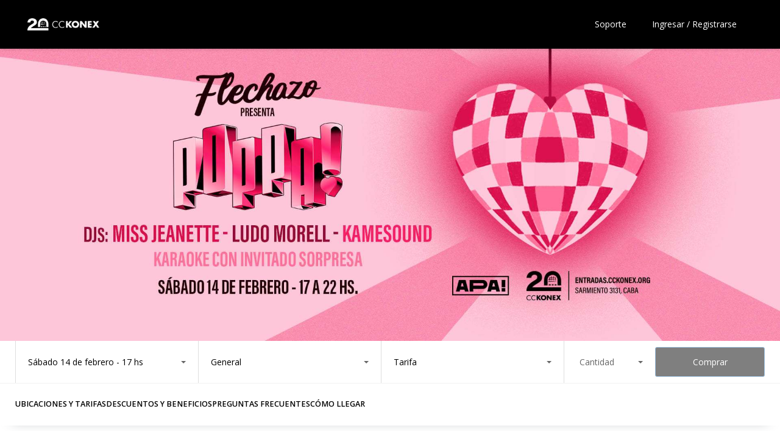

--- FILE ---
content_type: text/html; charset=utf-8
request_url: https://entradas.cckonex.org/event/flechazo
body_size: 20209
content:
<!doctype html>
<html xmlns:fb="http://ogp.me/ns/fb#" lang="es">
	<head>
		<meta charset="utf-8">
		<meta http-equiv="X-UA-Compatible" content="IE=edge">
		<meta name="viewport" content="width=device-width, initial-scale=1">
		<meta http-equiv="Content-Type" content="text/html; charset=utf-8">
			<link rel="icon" sizes="196x196" href="https://cdn.getcrowder.com/images/1319fcbc-3e7e-4ff8-82fa-0e7abb979752-logo2026-08.jpg?w=196">
		<meta name="Robots" content="INDEX,FOLLOW"/>
		<meta name="MobileOptimized" content="width">
		<meta name="mobile-web-app-capable" content="yes">
		<meta name="HandheldFriendly" content="true">




		<link rel="canonical" href="https://entradas.cckonex.org/event/flechazo" />
			<meta name="twitter:card" content="summary_large_image"/>
			<meta name="twitter:title" content="Flechazo presenta: POPPA!"/>
			<meta name="twitter:description" content="."/>
			<meta name="twitter:img:src" content=""/>
			<meta name="description" content="."/>
			<meta name="keywords" content="entradas,evento,undefined,"/>
			<meta property="og:image" content="https://cdn.getcrowder.com/images/45365f26-e7f3-42ba-911e-1647062854cb-flechazo2026-op2miniatura.jpg"/>
			<meta property="og:title" content="Flechazo presenta: POPPA!"/>
			<meta property="og:url" content="https://entradas.cckonex.org/event/flechazo"/>
			<meta property="og:site_name" content="Ciudad Cultural Konex"/>
			<meta property="og:type" content="website"/>
			<meta property="og:description" content="."/>
			<meta property="description" content="."/>
			<meta property="fb:app_id" content=""/>
		<title>Flechazo presenta: POPPA!</title>
		<!--[if lt IE 9]>
	      <script src="https://oss.maxcdn.com/libs/html5shiv/3.7.0/html5shiv.js"></script>
	      <script src="https://oss.maxcdn.com/libs/respond.js/1.4.2/respond.min.js"></script>
	    <![endif]-->

	    <script type="application/ld+json">
	        {"location":{"address":{"streetAddress":"Sarmiento","addressLocality":"CABA","postalCode":"1196"},"@type":"Place","name":"Patio"},"offers":[{"@type":"Offer","validFrom":"2025-12-18T15:00:00Z","price":16000,"priceCurrency":"ARS","url":"https://entradas.cckonex.org/event/flechazo"},{"@type":"Offer","validFrom":"2025-12-18T15:00:00Z","price":22000,"priceCurrency":"ARS","url":"https://entradas.cckonex.org/event/flechazo"}],"performer":[],"@context":"http://schema.org/","@type":"Event","name":"Flechazo presenta: POPPA!","description":".","image":null,"url":"https://entradas.cckonex.org/event/flechazo","startDate":"2026-02-14T20:00:00Z","endDate":"2026-02-15T01:00:00Z"}
	    </script>

		<!-- Source origin data
				ConfigParams -> WEB
				Event -> WEB
	    -->

		<link href="//cdn.boletius.com/content/css/styles.cc9682ed79.css"  rel="stylesheet" type="text/css" />

			<link rel="preconnect" href="https://fonts.googleapis.com"> 
<link rel="preconnect" href="https://fonts.gstatic.com" crossorigin> 
<link href="https://fonts.googleapis.com/css2?family=Open+Sans:wght@300;400;600;700;800&display=swap" rel="stylesheet">

	    <style type="text/css">
		 .skip-link{position:absolute;top:-40px;left:0;background-color:#0057b4;color:#fff;padding:10px;z-index:100;text-decoration:none;transition:top .3s}.skip-link:focus,.skip-link:hover{top:0}
			.footer {
					--footer-bg: #e6e7e8;
					--footer-link-color: #000000;
			}


			body {
					--main-color:#000000;
					--main-gradient-color-1: #000000;
  					--main-gradient-color-2: #000000;


					font-family: "Open Sans", Helvetica, Arial, sans-serif;

			}

				.navbar {
    background: #000;
}

nav img.logo-dark {
    display: none;
}

nav img.logo-light {
    display: block;
}

.navbar .logo {
    padding: 30px 0;
}

.navbar-menu a { color: #fff;}

a.btn-togle span {
    background: #fff !important;
}

.footer {
    background: #000;
    border: none;
    color: #fff;
    padding: 50px 20px !important;
}

.footer strong {
    color: #ccc;
}

.footer p {
    margin-bottom: 30px;
}

.footer .foo-01 {
    text-align: left;
}

.footer .foo-02 {
    text-align: right;
}

.footer ul {
    padding: 0;
    margin: 0;
}

.footer ul li {
    list-style: none;
    line-height: 30px;
}

.footer ul li a {
    color: #fff;
    text-transform: uppercase;
    text-decoration: none;
}

.footer ul.social {
    margin-bottom: 70px;
}

.footer ul.social li {
    display: inline-block;
    font-size: 20px;
}

.footer ul.social li a {
    color: #fff;
    margin-right: 5px;
}

.footer ul.social li a:hover {
    color: #ccc;
}

.footer .footer-logo {
    width: 120px;
    margin-bottom: 30px;
}

.footer .footer-logo img {
    width: 100%;
}

@media (max-width: 768px) {

    .footer .foo-01,
    .footer .foo-02 {
        text-align: center !important;
    }

    .footer .footer-logo {
        width: 100%;
        text-align: center;
    }

    .footer .footer-logo img {
        width: 150px;
    }

    .navbar .logo {
    padding: 22px 0;
}
}



.buy_details .advice {
    padding: calc(var(--element-gap) * 1.5) 0;
}

.buy_details .body .cont {
    padding-top: calc(var(--element-gap) * 1.5);
    padding-bottom: calc(var(--element-gap) * 1.5);
}

.buy_details .buy_error_link {
    padding-top: calc(var(--element-gap) * 1.5);
    padding-bottom: 0;
}


/* arregla salto de linea con negrita en grid */
.grid_element .information .details strong {
    font-weight: 500;
    display: inline-block;
}

/* arregla altura slider en moviles */
.block_slider img {
    min-height: 200px !important;
    ;
}

	    </style>


		<!-- Global site tag (gtag.js) - Google Analytics -->
		<script  type="text/javascript"  class="optanon-category-C0002">
			window.dataLayer = window.dataLayer || [];
			function gtagV2(value){dataLayer.push(value);}
			function gtag(){dataLayer.push(arguments);}
		</script>




			<style>.texto-1 p
{
    white-space: pre-wrap;
}</style>


		<style>
				
				
				
				
				
				
				
				
				
				
				
				
				
				
				
				
				
				
		</style>
	</head>
	<!-- <body class="" id="Event"> -->


	<body class="  accesible" id="Event" >
<a href="#container" class="skip-link">Skip to Main Content</a>
<h1 style="text-indent: -9999px; height: 0px; width: 0px; position: fixed;">Flechazo presenta: POPPA!</h1>

			<!-- Global site tag (gtag.js) - Google Analytics -->
			<script  type="text/javascript"  async src='https://www.googletagmanager.com/gtag/js?id=G-MC64D7ZX8B' class="optanon-category-C0002"></script>
			<script  type="text/javascript"  class="optanon-category-C0002">
				gtag('js', new Date());
				gtag('config', 'G-MC64D7ZX8B');
			</script>
			<div id="fb-root"></div>
			<script  type="text/javascript"  class="optanon-category-C0004">
			!function(f,b,e,v,n,t,s){if(f.fbq)return;n=f.fbq=function(){n.callMethod?
			n.callMethod.apply(n,arguments):n.queue.push(arguments)};if(!f._fbq)f._fbq=n;
			n.push=n;n.loaded=!0;n.version='2.0';n.queue=[];t=b.createElement(e);t.async=!0;
			t.src=v;s=b.getElementsByTagName(e)[0];s.parentNode.insertBefore(t,s)}(window,
			document,'script','//connect.facebook.net/en_US/fbevents.js');

			fbq('init', '418702621875478');
			fbq('track', 'PageView');
			</script>

		<div id="page-loader" class="loader_process" style="display:none">
			<div class="loader-ring"><div></div><div></div><div></div><div></div></div>
		     <div style="font-weight:600; font-size:1.2em">Aguarde un instante</div>
		    <p id="loader_message"></p>
		</div>


		<div id="page-captcha" class="loader_process" style="display:none">
		<div style="font-weight:600; font-size:1.2em">Disculpa, detectamos actividad sospechosa</div>
		<div id="request-captcha-container"></div>
		</div>

		<!-- HEADER -->
		<!--[if lt IE 7]>
		<p class="chromeframe">You are using an <strong>outdated</strong> browser. Please <a href="http://browsehappy.com/">upgrade your browser</a> or <a href="http://www.google.com/chromeframe/?redirect=true">activate Google Chrome Frame</a> to improve your experience.</p>
		<![endif]-->

		<!-- HEADER -->

		<div id="queue-view"></div>

		<div data-view="header/header_view"><!-- HEADER  -->
<header>
  <nav class='navbar navbar-fixed-top' role='navigation'>
    <div class='horizontal-container navbar-container'>
      <div class='horizontal-container'>
        <a class='' style='height:100%' href='../../'>
          <img
            class='logo logo-dark'
            style='height:100%'
            src='https://cdn.getcrowder.com/images/c57bb4a2-44d7-4e4b-a538-b84c0f5f92c0-hz-negro4x.png?w=300'
            alt='logo'
            title='Ciudad Cultural Konex'
          />

          <img
            class='logo logo-light'
            style='height:100%'
            src='https://cdn.getcrowder.com/images/eac74be0-4c0b-4c15-80c4-facc1713e981-hz-blanco4x.png?w=300'
            alt='logo'
            title='Ciudad Cultural Konex'
          />
        </a>


      </div>

      <div id='user_data' class='hidden-xs' style='flex-shrink:0; height:100%;display:flex'>
        <div id='login_button' class='hidden-xs' style='display: flex; align-items:center'></div>
      </div>

      <div class='visible-xs'>
        <a
          class='btn btn-togle visible-xs'
          data-toggle='collapse'
          role='button'
          data-target='#navy-collapse'
          aria-label='show menu'
        >
          <span></span>
          <span></span>
          <span></span>
        </a>
      </div>
    </div>

    <div class='collapse navbar-collapse' id='navy-collapse'>
      <div class='visible-xs' id='user_data_mobile'>
      </div>
    </div>
  </nav>
</header></div>
		<div id="userLogin">
		</div>


		<!-- FIN HEADER -->
		<main id="container">
			<div data-view="event/event" data-fetch_summary="{&quot;model&quot;:{&quot;model&quot;:&quot;Event&quot;,&quot;id&quot;:&quot;14557&quot;}}">		<script  type="text/javascript"  class="optanon-category-C0004">
			!function(f,b,e,v,n,t,s){if(f.fbq)return;n=f.fbq=function(){n.callMethod?
			n.callMethod.apply(n,arguments):n.queue.push(arguments)};if(!f._fbq)f._fbq=n;
			n.push=n;n.loaded=!0;n.version='2.0';n.queue=[];t=b.createElement(e);t.async=!0;
			t.src=v;s=b.getElementsByTagName(e)[0];s.parentNode.insertBefore(t,s)}(window,
			document,'script','//connect.facebook.net/en_US/fbevents.js');

			fbq('init', '2039626352909040');
			fbq('track', 'PageView');
		</script>


<div class="main_content event_14557 channel_50444">


		<div class="event_container">
			<div id="order_bar_container" class="order-top" style="display:none;"></div>
			<div id="notification_modal"> </div>
			<div id="detail_container" class="detail-container">
				<div id="event_content" >


				    <div id='event_header' class='event-header header-v2'>
   						 <div data-view="cms/cms_header/cms_header" data-fetch_summary="{&quot;model&quot;:{&quot;model&quot;:&quot;Event&quot;,&quot;id&quot;:&quot;14557&quot;}}">    <div id='component-be622b5b-2419-4735-a557-6a0e556bc6df'>
      <img
        class='hidden-xs'
        data-type='desktop'
        src='https://cdn.getcrowder.com/images/176fafdf-43b8-47ce-9b2b-e2526de8d644-flechazo2026-op2cabecera.jpg'
        width='100%'
        loading='lazy'
        alt='Event image'
      />
      <img
        class='visible-xs'
        data-type='mobile'
        src='https://cdn.getcrowder.com/images/17c68b7d-acb2-44df-a8f9-55d144cc3f7b-flechazo2026-op2miniatura.jpg'
        width='100%'
        loading='lazy'
        alt='Event image'
      />
    </div>
</div>
					</div>
					
					<div id="picker"></div>
					<div id="sentinel"></div>
					<div id="event_menu" class="event_menu">
						<div class="container_menu">
							<div class="event_nav">
								<ul>
									<li class=""><a href="#" class="event_menu_link" data-id="component-dc56b544-d26e-465b-9f7c-8c843318433a">UBICACIONES Y TARIFAS</a></li>
									<li class=""><a href="#" class="event_menu_link" data-id="component-8a40750b-3f47-42ec-bf30-312856570e08">DESCUENTOS Y BENEFICIOS</a></li>
									<li class=""><a href="#" class="event_menu_link" data-id="component-a762ee05-9def-4749-8b59-c5e5a935c831">PREGUNTAS FRECUENTES</a></li>
									<li class=""><a href="#" class="event_menu_link" data-id="component-a3d9835a-f11d-4773-9bc6-3a274e8e505a">CÓMO LLEGAR</a></li>
								</ul>
							</div>
							<div class="action_picker">
								<a id="event_see_tickets" class="btn btn-primary btn-block">Ver entradas</a>
							</div>
						</div>
					</div>
     				<div class='event_blocks'>
                           <section
                             class='block texto-1 centered '
                              id='component-cfb5ecaf-9088-41ab-8469-d5b77f6dc433'
                              style=" background-image: url(''); background-color:; ">
                              <div data-view="cms/cms_component/cms_component" data-fetch_summary="{&quot;model&quot;:{&quot;model&quot;:&quot;Event&quot;,&quot;id&quot;:&quot;14557&quot;}}"><div class='block_text'>
  <div class='block_content'>
    
      <div><h1><strong>FLECHAZO PRESENTA: FIESTA POPPA! EN EL CC KONEX</strong></h1>
<h3><strong>14 DE FEBRERO · 17 A 22 HS</strong></h3>
<p>Este <strong>14 de febrero</strong> celebramos <strong>la música pop, el baile, la amistad y el amor en todas sus formas. Vení a recibir el flechazo del pop con tu pareja, tus amigos, o solo, ¿por qué no?</strong></p>
<p>Por primera vez, <strong>Fiesta Poppa!</strong> llega al <strong>CC Konex</strong> para vivir una tarde donde todos son bienvenidos.</p>
<p>La música estará a cargo de sus DJs residentes: <strong>Miss Jeanette</strong>, <strong>Kamesound</strong> y <strong>Ludo Morell</strong> (baterista de <strong>Miranda!</strong>) marcando su regreso a la cabina después de años de trayectoria en la noche porteña.</p>
<p>Te invitamos a ser parte de uno de los momentos distintivos de la fiesta: nuestro <strong>karaoke</strong>, donde cualquiera puede cantar. Además de la participación del público, en cada edición recibimos a un <strong>artista invitado sorpresa</strong> que interpreta un cover pop y una canción de su repertorio.</p>
<p>Vení a celebrar <strong>el amor en todas sus formas</strong>, especialmente… 💖 <strong>el amor por el pop.</strong></p>
<h3></h3>
<hr>
<ul>
<li><em>Evento para mayores de 18 años.</em></li>
</ul>
</div>

  </div>

</div></div>
                          </section>
                           <section
                             class='block texto-1 centered '
                              id='component-dc56b544-d26e-465b-9f7c-8c843318433a'
                              style=" background-image: url(''); background-color:; ">
                              <div data-view="cms/cms_component/cms_component" data-fetch_summary="{&quot;model&quot;:{&quot;model&quot;:&quot;Event&quot;,&quot;id&quot;:&quot;14557&quot;}}"><div class='block_text'>
  <div class='block_content'>
    <h2
        class='block_title'
      >UBICACIONES Y TARIFAS</h2>
      <div><p>PATIO</p>
<h3></h3>
<h3></h3>
<ul>
<li>Preventa $ 20.000 + service charge</li>
<li>General $ 25.000 + service charge</li>
</ul>
</div>

  </div>

</div></div>
                          </section>
                           <section
                             class='block  centered '
                              id='component-8a40750b-3f47-42ec-bf30-312856570e08'
                              style=" background-image: url(''); background-color:; ">
                              <div data-view="cms/cms_component/cms_component" data-fetch_summary="{&quot;model&quot;:{&quot;model&quot;:&quot;Event&quot;,&quot;id&quot;:&quot;14557&quot;}}">
<div class="block_cards" >
  <div class="block_content">
    <div class="list_title">
      <h2 class='block_title'>DESCUENTOS Y BENEFICIOS</h2>
</div>

        <div class="events_grid list-grid-3 standard">
      <a href='https://www.cckonex.org/COMUNIDAD/' target='_blank' class="grid_element"> 
      
			<div class="image">
        <picture>
          <source srcset="https://cdn.getcrowder.com/images/c0ed24e8-036b-4042-8a6d-3f46126aa727-01---probando-comuk-768x300-v2.png?w=640&format=webp" type="image/webp"/>
          <source srcset="https://cdn.getcrowder.com/images/c0ed24e8-036b-4042-8a6d-3f46126aa727-01---probando-comuk-768x300-v2.png?w=640&format=jpeg" type="image/jpeg"/>
          <img src="https://cdn.getcrowder.com/images/c0ed24e8-036b-4042-8a6d-3f46126aa727-01---probando-comuk-768x300-v2.png?w=640" loading='lazy' width='100%'  alt='COMUNIDAD KONEX'>
        </picture>
			</div>

     

			<div class="information">
				
				<div class="details">
              <div class="item_title">COMUNIDAD KONEX</div>
        


				</div>

           <span class='grid_link'>
           MÁS INFO
           </span>
        
			</div>
		</a>
      <a href='https://www.galicia.ar/personas/buscador-de-promociones?path=promocion/102219%7Ccckonex%7Cmarca' target='_blank' class="grid_element"> 
      
			<div class="image">
        <picture>
          <source srcset="https://cdn.getcrowder.com/images/333a8f87-853f-42ea-8471-7ad5eefe218f-03---probando-galicia-768x300.png?w=640&format=webp" type="image/webp"/>
          <source srcset="https://cdn.getcrowder.com/images/333a8f87-853f-42ea-8471-7ad5eefe218f-03---probando-galicia-768x300.png?w=640&format=jpeg" type="image/jpeg"/>
          <img src="https://cdn.getcrowder.com/images/333a8f87-853f-42ea-8471-7ad5eefe218f-03---probando-galicia-768x300.png?w=640" loading='lazy' width='100%'  alt='GALICIA VISA'>
        </picture>
			</div>

     

			<div class="information">
				
				<div class="details">
              <div class="item_title">GALICIA VISA</div>
        


				</div>

           <span class='grid_link'>
           MÁS INFO
           </span>
        
			</div>
		</a>
      </div>
  </div>  
</div>
</div>
                          </section>
                           <section
                             class='block texto-1 centered '
                              id='component-237b0778-30ff-4543-ad17-678b312e4eb7'
                              style=" background-image: url(''); background-color:; ">
                              <div data-view="cms/cms_component/cms_component" data-fetch_summary="{&quot;model&quot;:{&quot;model&quot;:&quot;Event&quot;,&quot;id&quot;:&quot;14557&quot;}}"><div class='block_text'>
  <div class='block_content'>
    
      <div><p><strong>COMUNIDAD KONEX</strong></p>
<ul>
<li><em>Descuento sólo en compras online. Se descontará el importe del service charge y en eventos específicos habrá una promo especial.</em></li>
<li><em>Cada código es válido para la compra de 2 (dos) entradas por show.</em></li>
<li><em>En los espectáculos de konex para chicos cada código será válido para comprar hasta 4 (cuatro) entradas por show.</em></li>
<li><em>Deberás adquirir tu membresía comunidad konex en la web</em> <strong><em><a href="http://cckonex.org">cckonex.org</a></em></strong> <em>para luego aplicar el descuento en la compra.</em></li>
<li><em>Suscripción paga. Pago mensual, tiempo mínimo de permanencia 12 meses.</em></li>
</ul>
<h3></h3>
<h3></h3>
<hr>
<h3></h3>
<h3></h3>
<p><strong>GALICIA VISA | ENTRADAS</strong></p>
<ul>
<li><em>20% de ahorro en entradas abonando con tarjetas Galicia Visa escaneando el QR de MODO desde la app Galicia y/o MODO.</em></li>
<li><em>Sólo en compras online.</em></li>
<li><strong><em>Encontrá la promo al momento de seleccionar el medio de pago.</em></strong></li>
<li><em>Tope de reintegro: $10.000 en total por mes.</em></li>
<li><em>El importe ahorrado se acreditará dentro de los 10 días hábiles posteriores a la compra en la caja de ahorro común.</em></li>
<li><em>Incluye compras con tarjetas adicionales.</em></li>
<li><em>Válida todos los días comprendidos entre el 01/01/2026 y el 30/06/2026. Ejemplo: para una compra de $1.000 el importe del ahorro es de $200. Por Banco de Galicia y Buenos Aires S.A.U. CUIT: 30-50000173-5, Tte. J.D. Perón 407 (C1038AAI), Buenos Aires, Argentina.</em></li>
<li><em>Sólo podrán participar de la promoción aquellos clientes que al momento de comprar se encuentren al día con sus productos.</em></li>
<li><em>Para más información y condiciones o limitaciones aplicables consulte en</em> <strong><em><a href="https://galicia.ar/personas/buscador-de-promociones?path=/promocion/123052%7Ccckonex%7Cmarca%7C">galicia.ar</a></em></strong></li>
</ul>
<hr>
<p><strong>GALICIA VISA | BAR</strong></p>
<ul>
<li><em>40% de ahorro en compras en el Bar abonando con tarjetas Galicia Visa escaneando el QR de MODO desde la app Galicia y/o MODO.</em></li>
<li><em>Sólo en compras presenciales.</em></li>
<li><em>Tope de reintegro: $12.000 en total por mes.</em></li>
<li><em>El importe ahorrado se acreditará dentro de los 10 días hábiles posteriores a la compra en la caja de ahorro común.</em></li>
<li><em>Incluye compras con tarjetas adicionales.</em></li>
<li><em>Válida todos los días comprendidos entre el 01/01/2026 y el 30/06/2026. Ejemplo: para una compra de $1.000 el importe del ahorro es de $200. Por Banco de Galicia y Buenos Aires S.A.U. CUIT: 30-50000173-5, Tte. J.D. Perón 407 (C1038AAI), Buenos Aires, Argentina.</em></li>
<li><em>Sólo podrán participar de la promoción aquellos clientes que al momento de comprar se encuentren al día con sus productos.</em></li>
<li><em>Para más información y condiciones o limitaciones aplicables consulte en</em> <strong><em><a href="https://www.galicia.ar/personas/buscador-de-promociones?path=/promocion/123053%7Ccckonex%7Cmarca%7C">galicia.ar</a></em></strong></li>
</ul>
</div>

  </div>

</div></div>
                          </section>
                           <section
                             class='block texto-1 centered '
                              id='component-a762ee05-9def-4749-8b59-c5e5a935c831'
                              style=" background-image: url(''); background-color:; ">
                              <div data-view="cms/cms_component/cms_component" data-fetch_summary="{&quot;model&quot;:{&quot;model&quot;:&quot;Event&quot;,&quot;id&quot;:&quot;14557&quot;}}"><div class='block_faq'>
  <div class='block_content'>
    <h2
        class='block_title'
      >PREGUNTAS FRECUENTES</h2>
      <details>
          <div class='details_content'><p>ATP - Menores abonan a partir de los 3 años cumplidos.</p>
</div>
      </details>
      <details>
          <div class='details_content'><p>En caso de lluvia se realizará en la Sala de las Columnas.</p>
</div>
      </details>
      <details>
          <div class='details_content'><p>Clickeá &quot;Tarifa&quot; y seleccioná la promo correspondiente.
Una vez que clickees &quot;Comprar&quot; vas a poder ingresar tu código y obtener tu descuento.</p>
</div>
      </details>
      <details>
          <div class='details_content'><ol>
<li>Clickeá el botón INGRESAR.</li>
<li>Clickeá donde dice &quot;Registrate ahora&quot;.</li>
<li>Completá tus datos y clickeá &quot;Registrarme&quot;.</li>
<li>¡Tu cuenta ya está lista! En el menú superior podés acceder a tus tickets desde &quot;Mis entradas&quot; y editar tus datos desde &quot;Mi cuenta&quot;.</li>
</ol>
</div>
      </details>
      <details>
          <div class='details_content'><p>Una vez abonados los tickets no es posible realizar cambios de fecha, horario o show.
<em>Ver</em> <em><a href="https://www.cckonex.org/institucional/terminos-y-condiciones/">Términos y Condiciones</a></em>.</p>
</div>
      </details>
      <details>
          <div class='details_content'><ul>
<li>Podés solicitar la devolución si la compra se encuentra dentro de los 10 días corridos de haber sido efectuada, siempre y cuando el pedido se hubiera realizado al menos 24 hs. hábiles antes del comienzo de la función.</li>
<li>Una vez comenzado el evento no se aceptarán pedidos de devolución. El horario límite será el de apertura de puertas.</li>
<li>Tal como se aclara en<a href="https://www.cckonex.org/institucional/terminos-y-condiciones/"> </a><strong><em><a href="https://www.cckonex.org/institucional/terminos-y-condiciones/">Términos y Condiciones</a></em></strong>, no se reintegra el valor del service charge.</li>
<li>Considera que la devolución puede tardar en acreditarse en la cuenta hasta unos 17 días hábiles.</li>
<li>Para gestionar la devolución envíanos un mail a <a href="mailto:hola@cckonex.org">hola@cckonex.org</a></li>
<li>Sólo se aceptará la solicitud de la persona que realizó la compra.</li>
</ul>
</div>
      </details>
      <details>
          <div class='details_content'><p>Puedes realizar la compra con las siguientes tarjetas:</p>
<ul>
<li>Visa crédito</li>
<li>Visa débito</li>
<li>Mastercard crédito</li>
<li>MasterDebit</li>
<li>Cabal</li>
</ul>
</div>
      </details>
      <details>
          <div class='details_content'><ul>
<li>Camisetas de fútbol</li>
<li>Envases de vidrio</li>
<li>Elementos punzantes</li>
<li>Alimentos y/o bebidas</li>
<li>Aerosoles</li>
<li>Perfumes</li>
<li>Banderas</li>
<li>Sillas, reposeras o banquetas</li>
<li>Cascos</li>
</ul>
</div>
      </details>
      <details>
          <div class='details_content'><ul>
<li>Botellas de agua vacías</li>
<li>Cigarrillos</li>
<li>Encendedores</li>
<li>Repelente en crema</li>
<li>Cámara de fotos</li>
<li>Aparatos electrónicos</li>
<li>Paraguas</li>
<li>Maquillaje (envases plásticos)</li>
<li>Riñonera, mochila, cartera o morral</li>
<li>Alcohol en gel</li>
</ul>
<h3></h3>
<h3></h3>
<p><em>SIEMPRE CUIDÁ TUS OBJETOS PERSONALES, NO LOS PIERDAS DE VISTA.</em></p>
</div>
      </details>
      <details>
          <div class='details_content'><ul>
<li>CUD CON ACOMPAÑANTE: 1 entrada con 30% descuento + 1 entrada gratuita</li>
<li>CUD SIN ACOMPAÑANTE: 1 entrada con 30% descuento</li>
</ul>
<h3></h3>
<h3></h3>
<p>Para acceder al beneficio deberás enviar a <a href="mailto:hola@cckonex.org">hola@cckonex.org</a> lo siguiente:</p>
<ul>
<li>imagen del certificado (no debe pesar más de 1MB - ambas carillas si corresponde)</li>
<li>imagen del DNI (no debe pesar más de 1MB)</li>
</ul>
<h3></h3>
<h3></h3>
<p><em>IMPORTANTE: el cupo es limitado y está sujeto a disponibilidad de entradas generales. El descuento se realizará sobre la tarifa vigente al momento de realizar la compra.</em></p>
</div>
      </details>
      <details>
          <div class='details_content'><p><em>SERÁN CONSIDERADAS VÁLIDAS ÚNICAMENTE LAS ENTRADAS QUE HAYAN SIDO ADQUIRIDAS A TRAVÉS DE LA WEB OFICIAL DE TICKETS KONEX (<strong><a href="http://ENTRADAS.CCKONEX.ORG">ENTRADAS.CCKONEX.ORG</a></strong>) O EN LA BOLETERÍA PRESENCIAL DE CIUDAD CULTURAL KONEX (SARMIENTO 3131).</em></p>
<p><em>CCKONEX NO SE RESPONSABILIZA POR ENTRADAS ADQUIRIDAS POR OTROS MEDIOS (REVENTA ONLINE O PRESENCIAL) NI POR LOS INCONVENIENTES QUE ESO PUEDA TRAER.</em></p>
</div>
      </details>
  </div>
</div></div>
                          </section>
                           <section
                             class='block texto-1 centered '
                              id='component-a3d9835a-f11d-4773-9bc6-3a274e8e505a'
                              style=" background-image: url(''); background-color:; ">
                              <div data-view="cms/cms_component/cms_component" data-fetch_summary="{&quot;model&quot;:{&quot;model&quot;:&quot;Event&quot;,&quot;id&quot;:&quot;14557&quot;}}">
<div class="block_cards" >
  <div class="block_content">
    <div class="list_title">
      <h2 class='block_title'>CÓMO LLEGAR</h2>
</div>

        <div class="events_grid list-grid-3 vertical">
      <a   class="grid_element"> 
      
			<div class="image">
        <picture>
          <source srcset="https://cdn.getcrowder.com/images/6773fad0-5fd4-4459-b045-953a91164b3e-bannertransporte.jpg?w=640&format=webp" type="image/webp"/>
          <source srcset="https://cdn.getcrowder.com/images/6773fad0-5fd4-4459-b045-953a91164b3e-bannertransporte.jpg?w=640&format=jpeg" type="image/jpeg"/>
          <img src="https://cdn.getcrowder.com/images/6773fad0-5fd4-4459-b045-953a91164b3e-bannertransporte.jpg?w=640" loading='lazy' width='100%'  alt=''>
        </picture>
			</div>

     

			<div class="information">
				
				<div class="details">
        
              <p><h3>BUS</h3>
<p>2 / 7 / 8  / 19 / 24 / 26 / 32 / 41 / 52 / 61 / 64 / 68 / 71 / 75 / 86 / 88 / 104 / 111 / 115 / 118 / 124 / 129 / 132 / 146 / 151 / 165 / 168 / 180 / 188</p>
<h3></h3>
<h3>SUBTE</h3>
<p>Línea B: estación Carlos Gardel
Línea A: estación Plaza Miserere
Línea H: estación Corrientes</p>
<h3></h3>
<h3>TREN</h3>
<p>Línea Sarmiento, estación Once</p>
</p>


				</div>

        
			</div>
		</a>
      <a   class="grid_element"> 
      
			<div class="image">
        <picture>
          <source srcset="https://cdn.getcrowder.com/images/fa4c4840-a4fa-4513-b83d-e99813918957-bannerestacionamiento.jpg?w=640&format=webp" type="image/webp"/>
          <source srcset="https://cdn.getcrowder.com/images/fa4c4840-a4fa-4513-b83d-e99813918957-bannerestacionamiento.jpg?w=640&format=jpeg" type="image/jpeg"/>
          <img src="https://cdn.getcrowder.com/images/fa4c4840-a4fa-4513-b83d-e99813918957-bannerestacionamiento.jpg?w=640" loading='lazy' width='100%'  alt='ESTACIONAMIENTOS CERCANOS'>
        </picture>
			</div>

     

			<div class="information">
				
				<div class="details">
              <div class="item_title">ESTACIONAMIENTOS CERCANOS</div>
        
              <p><ul>
<li>Jean Jaures 371</li>
<li>Jean Jaures 380</li>
<li>Jean Jaures 240</li>
<li>Agüero 256</li>
<li>Sarmiento 2977</li>
</ul>
</p>


				</div>

        
			</div>
		</a>
      </div>
  </div>  
</div>
</div>
                          </section>
                    </div>
				</div>
      </div>
	  				<div class='cart' id="checkoutCart" style="display: none;">
					<div class='checkout-process'>
						<div class='checkout-actions' id="checkout-actions" > </div>
						<div class='checkout-resume' id="checkout-resume" style="display:none;">
						</div>
					</div>
					<div class="cart_ads">
          			</div>
        		</div>
    </div>
    </div>
</div>

<div data-view="event/no_payments_available" data-fetch_summary="{&quot;model&quot;:{&quot;model&quot;:&quot;Event&quot;,&quot;id&quot;:&quot;14557&quot;}}"><div class="modal modal_new in" id="modalNoPaymentsAvailable" tabindex="-1" role="dialog" aria-hidden="false"
     data-backdrop="static" data-keyboard="false" style="display: none;">
  <div class="modal_dialog">
    <div class="modal_content">
      <div class="modal_header">
        <div class="title_header">
          <span id="modalLimitRate_title">
            Sin medio de pago para 
          </span>
        </div>
      </div>
      <div class="modal_body">
        <p id="modalLimitRate_body">
          No hay medios de pago disponibles en tu pais de residencia
        </p>
      </div>
      <div class="modal_footer">
        <a class="btn btn-primary" id="closeScopePayment">
          Aceptar
        </a>
      </div>
    </div>
  </div>
</div>
</div>
</div>
		</main>


		<div id="process_notification" class="process_alert animated flipInX" style="display:none"></div>

		<footer class="footer" style="display:block;" role="contentinfo">
		  	<div class="container">
		    <div class="row">
                    <div class="row">
<div class="col-xs-12 col-sm-4 foo-01">
<div class="footer-logo"><img src="https://cdn.getcrowder.com/images/b00b684a-a465-4549-a93f-eba7a9fd319e-logo-sin-k-rgb---blanco.png" /></div>

<p>SARMIENTO 3131 [C1196AAG]<br />
CIUDAD DE BUENOS AIRES, ARGENTINA<br />
&nbsp;</p>

<p><strong>HORARIOS DE BOLETER&Iacute;A</strong><br />
ACTUALMENTE LA BOLETER&Iacute;A SE ENCUENTRA ABIERTA SOLO EN LOS HORARIOS Y D&Iacute;AS DE FUNCI&Oacute;N.</p>

<p>CUALQUIER DUDA O CONSULTA ESCRIBINOS A<br />
<strong>HOLA@CCKONEX.ORG</strong></p>
</div>

<div class="col-xs-12 col-sm-4 foo-02">
<ul class="social">
	<li><a href="https://www.youtube.com/user/Ciudadculturalkonex" target="_blank"><i class="fab fa-youtube">&nbsp;</i></a></li>
	<li><a href="https://twitter.com/CCKonex" target="_blank"><i aria-hidden="true" class="fab fa-twitter">&nbsp;</i> </a></li>
	<li><a href="https://www.facebook.com/CIUDADCULTURALKONEX" target="_blank"><i aria-hidden="true" class="fab fa-facebook-f">&nbsp;</i> </a></li>
	<li><a href="https://www.instagram.com/cckonex/" target="_bl ank"><i aria-hidden="true" class="fab fa-instagram">&nbsp;</i> </a></li>
	<li><a href="https://www.linkedin.com/company/ciudad-cultural-konex" target="_blank"><i aria-hidden="true" class="fab fa-linkedin-in">&nbsp;</i> </a></li>
</ul>

<ul>
	<li><a href="https://www.cckonex.org/comunidad/">Comunidad</a></li>
	<li><a href="https://www.cckonex.org/institucional/descuentos-y-beneficios/">Descuentos y beneficios</a></li>
	<li><a href="https://www.cckonex.org/institucional/terminos-y-condiciones/">T&eacute;rminos y condiciones</a></li>
	<li><a href="https://www.cckonex.org/institucional/trabaja-con-nosotros/">Trabaj&aacute; con nosotros</a></li>
</ul>
</div>

<div class="col-xs-12 col-sm-4 foo-02"><img src="https://www.cckonex.org/wp-content/uploads/2024/08/Empressa-Certificada-Logo-White-RGB.png" style="
    padding: 13px 0 0 0;
" width="80" /></div>
</div>
          </div>
			</div>
		</footer>
		<div class="footer-crowder">
			<div class="crowder-logo">
			</div>

			<div class="lang-select">
				<span>
					<svg xmlns="http://www.w3.org/2000/svg" viewBox="0 0 14.531 14.531">
			<path id="Trazado_4" data-name="Trazado 4" d="M16.531,9.766a6.766,6.766,0,0,1-6.766,6.766m6.766-6.766A6.766,6.766,0,0,0,9.766,3m6.766,6.766H3m6.766,6.766A6.766,6.766,0,0,1,3,9.766m6.766,6.766c1.246,0,2.255-3.029,2.255-6.766S11.011,3,9.766,3m0,13.531C8.52,16.531,7.51,13.5,7.51,9.766S8.52,3,9.766,3M3,9.766A6.766,6.766,0,0,1,9.766,3" transform="translate(-2.5 -2.5)" fill="none" stroke="#fff" stroke-linecap="round" stroke-linejoin="round" stroke-width="1"/>
					</svg>
				</span>
				<a  role="button" id="es" class="lang  lang-active ">Español</a>
				<a  role="button" id="en" class="lang " >English</a>
				<a  role="button" id="pt" class="lang ">Português</a>
			</div>
		</div>


		<script src="//cdn.boletius.com/content/js/mergedAssets.f7cbe8dcda.js"></script>
		<script src="//cdn.boletius.com/content/js/jquery.card.a9c4efaf33.js"></script>
		<script src="//cdn.boletius.com/content/js/md5.983f472ede.js"></script>
		<script src="//cdn.boletius.com/content/js/bootstrap-dialog.min.d31cd3b133.js"></script>
		<script src="//cdn.boletius.com/content/js/libphonenumber-js.min.js"></script>
      <script src='https://www.google.com/recaptcha/api.js?onload=captchaLoadedCallback&render=explicit'></script>
		<script src="//cdn.boletius.com/content/js/jquery.maskedinput.min.240c61253d.js"></script>


		<script>
			(function() {
				 var App = window.App = new (require('app/app'))({"apiPath":"/api","loading":false,"templateAdapter":"rendr-handlebars","hostname":"entradas.cckonex.org","sources":[{"model":"ConfigParams","source":"WEB"},{"model":"Event","source":"WEB"}],"configParams":{"url":"entradas.cckonex.org","configurationUrl":"https://web-layout.s3.amazonaws.com/home/production/c759d344-b661-4310-b03e-a0546bd6b424","country":"ARGENTINA","cashlessURL":null,"wafApiKey":null,"customFooter":"<div class=\"row\">\n<div class=\"col-xs-12 col-sm-4 foo-01\">\n<div class=\"footer-logo\"><img src=\"https://cdn.getcrowder.com/images/b00b684a-a465-4549-a93f-eba7a9fd319e-logo-sin-k-rgb---blanco.png\" /></div>\n\n<p>SARMIENTO 3131 [C1196AAG]<br />\nCIUDAD DE BUENOS AIRES, ARGENTINA<br />\n&nbsp;</p>\n\n<p><strong>HORARIOS DE BOLETER&Iacute;A</strong><br />\nACTUALMENTE LA BOLETER&Iacute;A SE ENCUENTRA ABIERTA SOLO EN LOS HORARIOS Y D&Iacute;AS DE FUNCI&Oacute;N.</p>\n\n<p>CUALQUIER DUDA O CONSULTA ESCRIBINOS A<br />\n<strong>HOLA@CCKONEX.ORG</strong></p>\n</div>\n\n<div class=\"col-xs-12 col-sm-4 foo-02\">\n<ul class=\"social\">\n\t<li><a href=\"https://www.youtube.com/user/Ciudadculturalkonex\" target=\"_blank\"><i class=\"fab fa-youtube\">&nbsp;</i></a></li>\n\t<li><a href=\"https://twitter.com/CCKonex\" target=\"_blank\"><i aria-hidden=\"true\" class=\"fab fa-twitter\">&nbsp;</i> </a></li>\n\t<li><a href=\"https://www.facebook.com/CIUDADCULTURALKONEX\" target=\"_blank\"><i aria-hidden=\"true\" class=\"fab fa-facebook-f\">&nbsp;</i> </a></li>\n\t<li><a href=\"https://www.instagram.com/cckonex/\" target=\"_bl ank\"><i aria-hidden=\"true\" class=\"fab fa-instagram\">&nbsp;</i> </a></li>\n\t<li><a href=\"https://www.linkedin.com/company/ciudad-cultural-konex\" target=\"_blank\"><i aria-hidden=\"true\" class=\"fab fa-linkedin-in\">&nbsp;</i> </a></li>\n</ul>\n\n<ul>\n\t<li><a href=\"https://www.cckonex.org/comunidad/\">Comunidad</a></li>\n\t<li><a href=\"https://www.cckonex.org/institucional/descuentos-y-beneficios/\">Descuentos y beneficios</a></li>\n\t<li><a href=\"https://www.cckonex.org/institucional/terminos-y-condiciones/\">T&eacute;rminos y condiciones</a></li>\n\t<li><a href=\"https://www.cckonex.org/institucional/trabaja-con-nosotros/\">Trabaj&aacute; con nosotros</a></li>\n</ul>\n</div>\n\n<div class=\"col-xs-12 col-sm-4 foo-02\"><img src=\"https://www.cckonex.org/wp-content/uploads/2024/08/Empressa-Certificada-Logo-White-RGB.png\" style=\"\n    padding: 13px 0 0 0;\n\" width=\"80\" /></div>\n</div>","logoClear":"https://cdn.getcrowder.com/images/eac74be0-4c0b-4c15-80c4-facc1713e981-hz-blanco4x.png","showFooter":false,"featureTicketing":true,"menuCategories":[],"analytics":{"facebook":{"pixelId":"418702621875478"},"mixpanel":{"id":null},"google":{"analyticsId":"G-MC64D7ZX8B","gtmId":null}},"countryData":{"streetTypes":[],"country":"ARGENTINA","defaultCurrency":"ARS"},"logo":"https://cdn.getcrowder.com/images/c57bb4a2-44d7-4e4b-a538-b84c0f5f92c0-hz-negro4x.png","id":54,"showCaptchaOnRegister":true,"lang":"es","headline":"Ciudad Cultural Konex","homepageImage":"","useHomeCMS":true,"refundServiceEnabled":true,"favicon":"https://cdn.getcrowder.com/images/1319fcbc-3e7e-4ff8-82fa-0e7abb979752-logo2026-08.jpg","showAssociatePurchaseButton":false,"showCategoriesOnMenu":false,"timeZone":"America/Argentina/Buenos_Aires","usePagesCMS":true,"homeRedirect":null,"homeLogo":"","featureSeasonPass":false,"shopUrl":"entradas.cckonex.org","alwaysShowDeliveryMethod":true,"useLandingComponents":true,"showCaptchaOnLogin":true,"reCaptchaProvider":"RECAPTCHA","subtitle":"Ciudad Cultural Konex","featureStreaming":true,"name":"Ciudad Cultural Konex","posInfo":null,"styles":{"colors":{"main":"#000000","header":null,"headerLinks":"#ffffff","footer":"#e6e7e8","footerLinks":"#000000"},"font":{"source":"<link rel=\"preconnect\" href=\"https://fonts.googleapis.com\"> \n<link rel=\"preconnect\" href=\"https://fonts.gstatic.com\" crossorigin> \n<link href=\"https://fonts.googleapis.com/css2?family=Open+Sans:wght@300;400;600;700;800&display=swap\" rel=\"stylesheet\">","fontFamily":"\"Open Sans\", Helvetica, Arial, sans-serif"},"custom":".navbar {\n    background: #000;\n}\n\nnav img.logo-dark {\n    display: none;\n}\n\nnav img.logo-light {\n    display: block;\n}\n\n.navbar .logo {\n    padding: 30px 0;\n}\n\n.navbar-menu a { color: #fff;}\n\na.btn-togle span {\n    background: #fff !important;\n}\n\n.footer {\n    background: #000;\n    border: none;\n    color: #fff;\n    padding: 50px 20px !important;\n}\n\n.footer strong {\n    color: #ccc;\n}\n\n.footer p {\n    margin-bottom: 30px;\n}\n\n.footer .foo-01 {\n    text-align: left;\n}\n\n.footer .foo-02 {\n    text-align: right;\n}\n\n.footer ul {\n    padding: 0;\n    margin: 0;\n}\n\n.footer ul li {\n    list-style: none;\n    line-height: 30px;\n}\n\n.footer ul li a {\n    color: #fff;\n    text-transform: uppercase;\n    text-decoration: none;\n}\n\n.footer ul.social {\n    margin-bottom: 70px;\n}\n\n.footer ul.social li {\n    display: inline-block;\n    font-size: 20px;\n}\n\n.footer ul.social li a {\n    color: #fff;\n    margin-right: 5px;\n}\n\n.footer ul.social li a:hover {\n    color: #ccc;\n}\n\n.footer .footer-logo {\n    width: 120px;\n    margin-bottom: 30px;\n}\n\n.footer .footer-logo img {\n    width: 100%;\n}\n\n@media (max-width: 768px) {\n\n    .footer .foo-01,\n    .footer .foo-02 {\n        text-align: center !important;\n    }\n\n    .footer .footer-logo {\n        width: 100%;\n        text-align: center;\n    }\n\n    .footer .footer-logo img {\n        width: 150px;\n    }\n\n    .navbar .logo {\n    padding: 22px 0;\n}\n}\n\n\n\n.buy_details .advice {\n    padding: calc(var(--element-gap) * 1.5) 0;\n}\n\n.buy_details .body .cont {\n    padding-top: calc(var(--element-gap) * 1.5);\n    padding-bottom: calc(var(--element-gap) * 1.5);\n}\n\n.buy_details .buy_error_link {\n    padding-top: calc(var(--element-gap) * 1.5);\n    padding-bottom: 0;\n}\n\n\n/* arregla salto de linea con negrita en grid */\n.grid_element .information .details strong {\n    font-weight: 500;\n    display: inline-block;\n}\n\n/* arregla altura slider en moviles */\n.block_slider img {\n    min-height: 200px !important;\n    ;\n}"},"homeComponents":[{"type":"HtmlComponent","relevance":2,"html":"<div class=\"\" style=\"margin: 40px 0 -40px 0;\">\n            <a href=\"https://entradas.cckonex.org/list/escenicas\">\n                <div class=\"event-thumb\" style=\"background: url('https://cdn.getcrowder.com/images/1713558686570-null-banner_ticketera_esc2024_Mesa_de_trabajo_1.jpg') no-repeat center center;background-size:cover;\"></div>\n            </a>\n</div>"},{"type":"SearchComponent","relevance":0,"image":"https://cdn.getcrowder.com/images/1634647344791-divider_footer.jpg","title":"Ciudad Cultural Konex","subtitle":"Adquiri tus entradas para los mejores eventos.","variant":"V1"},{"type":"EventListComponent","relevance":5,"showEventTitles":false},{"type":"VenueComponent","relevance":6},{"type":"HtmlComponent","relevance":1,"html":"<div class=\"\" style=\"margin: 40px 0 -40px 0;\">\n            <a href=\"https://entradas.cckonex.org/list/konex_para_chicos\">\n                <div class=\"event-thumb\" style=\"background: url('https://cdn.getcrowder.com/images/1717685913414-null-vdi_2024_banner_1920x720.jpg') no-repeat center center;background-size:cover;\"></div>\n            </a>\n</div>"},{"type":"HtmlComponent","relevance":3,"html":"<div class=\"\" style=\"margin: 40px 0 -40px 0;\">\n            <a href=\"https://entradas.cckonex.org/list/semillero\">\n                <div class=\"event-thumb\" style=\"background: url('https://cdn.getcrowder.com/images/1715268318892-null-semillero.jpg') no-repeat center center;background-size:cover;\"></div>\n            </a>\n</div>"},{"type":"HtmlComponent","relevance":4,"html":"<div class=\"\" style=\"margin: 40px 0 -40px 0;\">\n            <a href=\"https://entradas.cckonex.org/list/MEGS\">\n                <div class=\"event-thumb\" style=\"background: url('https://cdn.getcrowder.com/images/1715268345902-null-MEGS.jpg') no-repeat center center;background-size:cover;\"></div>\n            </a>\n</div>"}],"userConfiguration":{"requireDocument":true,"requireGender":null,"legalTerms":null,"enabledCountries":[],"passwordStrength":null,"blockDocumentChange":true,"blockEmailChange":true,"minimumAge":null,"enforceMFA":true},"useLineOnPos":true,"reCaptchaPublicKey":"6Ld_eF4iAAAAANPRy5jjrybmHdG0ca7zRUNwiHAc","featureCashless":false,"support":{"email":"hola@cckonex.org","link":null,"linkOrMail":"hola@cckonex.org","linkOrMailLink":"mailto:hola@cckonex.org"},"isReCaptcha":true,"isCloudflareTurnstile":false},"locale":"es","simpleLocale":"es","envConfig":{"root":"","environment":"production","staticDomain":"cdn.boletius.com","apiPath":"https://public.getcrowder.com/","dataAdapterConfig":{"host":"public.getcrowder.com","protocol":"https"},"version":"dev"},"params":{"id":"flechazo","country":"ar","url":"entradas.cckonex.org"},"channelId":50444,"properties":[{"name":"og:image","value":"https://cdn.getcrowder.com/images/45365f26-e7f3-42ba-911e-1647062854cb-flechazo2026-op2miniatura.jpg"},{"name":"og:title","value":"Flechazo presenta: POPPA!"},{"name":"og:url","value":"https://entradas.cckonex.org/event/flechazo"},{"name":"og:site_name","value":"Ciudad Cultural Konex"},{"name":"og:type","value":"website"},{"name":"og:description","value":"."},{"name":"description","value":"."},{"name":"fb:app_id"}],"additionalMeta":[{"name":"twitter:card","value":"summary_large_image"},{"name":"twitter:title","value":"Flechazo presenta: POPPA!"},{"name":"twitter:description","value":"."},{"name":"twitter:img:src","value":null},{"name":"description","value":"."},{"name":"keywords","value":"entradas,evento,undefined,"}],"canonicalUrl":"https://entradas.cckonex.org/event/flechazo","title":"Flechazo presenta: POPPA!","schemaData":{"location":{"address":{"streetAddress":"Sarmiento","addressLocality":"CABA","postalCode":"1196"},"@type":"Place","name":"Patio"},"offers":[{"@type":"Offer","validFrom":"2025-12-18T15:00:00Z","price":16000,"priceCurrency":"ARS","url":"https://entradas.cckonex.org/event/flechazo"},{"@type":"Offer","validFrom":"2025-12-18T15:00:00Z","price":22000,"priceCurrency":"ARS","url":"https://entradas.cckonex.org/event/flechazo"}],"performer":[],"@context":"http://schema.org/","@type":"Event","name":"Flechazo presenta: POPPA!","description":".","image":null,"url":"https://entradas.cckonex.org/event/flechazo","startDate":"2026-02-14T20:00:00Z","endDate":"2026-02-15T01:00:00Z"},"videoComponents":[],"cmsPageHeader":{"id":"be622b5b-2419-4735-a557-6a0e556bc6df","enabled":true,"htmlUrl":"https://cdn.getcrowder.com/images/176fafdf-43b8-47ce-9b2b-e2526de8d644-flechazo2026-op2cabecera.jpg","mobileUrl":"https://cdn.getcrowder.com/images/17c68b7d-acb2-44df-a8f9-55d144cc3f7b-flechazo2026-op2miniatura.jpg"},"componentStyles":[{"id":"component-cfb5ecaf-9088-41ab-8469-d5b77f6dc433","titleColor":"","linkColor":"","paragraphColor":""},{"id":"component-dc56b544-d26e-465b-9f7c-8c843318433a","titleColor":"","linkColor":"","paragraphColor":""},{"id":"component-8a40750b-3f47-42ec-bf30-312856570e08"},{"id":"component-237b0778-30ff-4543-ad17-678b312e4eb7","titleColor":"","linkColor":"","paragraphColor":""},{"id":"component-a762ee05-9def-4749-8b59-c5e5a935c831","titleColor":"","linkColor":"","paragraphColor":""},{"id":"component-a3d9835a-f11d-4773-9bc6-3a274e8e505a","titleColor":"","linkColor":"","paragraphColor":""}],"customCSS":".texto-1 p\r\n{\r\n    white-space: pre-wrap;\r\n}"});
				App.bootstrapData({"model":{"summary":{"model":"event","id":14557},"data":{"id":14557,"country":"ar","url":"entradas.cckonex.org","minorsPolicy":"Evento para mayores de 18 años.","longDescription":"null","limitByUser":null,"configurationUrl":"https://web-layout.s3.amazonaws.com/event/production/61592b4f-0aeb-4846-be5b-78a0ec8e65ad","venue":{"id":334,"name":"Patio","description":"Patio de CCKonex","link":null,"logo":"","image":"https://cdn.boletius.com/images/1634673176155-patio640x640.jpg","mapImage":"","address":{"street":"Sarmiento","streetNumber":"3131","streetType":null,"additionalInfo":null,"city":"CABA","province":"Ciudad Autónoma de Buenos Aires","zipCode":"1196","latitude":-34.6065695,"longitude":-58.4105342,"formatReadableSimple":"Sarmiento 3131, CABA","country":{"key":"ar","name":"ARGENTINA"}}},"footerBannerDesktop":null,"keywords":null,"addons":[],"pageTitle":null,"wildcards":[],"channel":50444,"link":"flechazo","description":".","queueConfiguration":null,"facilityFee":null,"thumbImage":"https://cdn.getcrowder.com/images/45365f26-e7f3-42ba-911e-1647062854cb-flechazo2026-op2miniatura.jpg","selectionType":{"id":15548,"type":"SingleProductSelection"},"wildcardName":null,"shows":[{"id":156416,"startDate":"2026-02-14T20:00:00Z","endDate":"2026-02-15T01:00:00Z","doorTime":null,"name":"Sábado 14 de febrero - 17 hs","salesStart":"2025-12-18T15:00:00Z","description":null,"image":null,"manualSeatPickingEnabled":false,"startDateFormat":"14/02/2026 17:00","seatPickingStrategy":"ONLY_BEST_SEATS","sectionAvailability":[],"sectors":[{"id":466830,"name":"General","details":null,"isNumbered":null,"rates":[{"id":2897336,"name":"Comunidad Konex | 20 OFF","description":null,"price":16000,"readableId":null,"availability":null,"customLegalContent":null,"serviceChargeAmount":0,"passcodeRequired":true,"showAsDisabled":false,"runningLowThreshold":0,"max":2,"isHiddenUntilUnlock":false,"min":null,"validator":{"id":16785,"name":"FLECHAZO POPPA - FEBRERO 26 - Comunidad Konex","type":"ListPasscodeValidator","instructions":"Ingresá el código"},"allowedDigitalRepresentation":true,"holderConfiguration":null,"defaultHeld":null,"freeShipping":false,"facilityFee":null,"weight":100,"hasPaymentMethodRestriction":false,"available":true,"runningLow":false,"pickerPrice":"16000.00"},{"id":3064128,"name":"Anticipada","description":null,"price":22000,"readableId":null,"availability":null,"customLegalContent":null,"serviceChargeAmount":2662,"passcodeRequired":false,"showAsDisabled":false,"runningLowThreshold":0,"max":6,"isHiddenUntilUnlock":false,"min":null,"validator":null,"allowedDigitalRepresentation":true,"holderConfiguration":null,"defaultHeld":null,"freeShipping":false,"facilityFee":null,"weight":100,"hasPaymentMethodRestriction":false,"available":true,"runningLow":false,"pickerPrice":"22000.00"}],"sections":[],"hasSecondaryProducts":false,"productLevel":"PRIMARY","uuid":null,"color":null,"stations":[],"sortOrder":10000,"available":true,"minRate":{"id":2897336,"name":"Comunidad Konex | 20 OFF","description":null,"price":16000,"readableId":null,"availability":null,"customLegalContent":null,"serviceChargeAmount":0,"passcodeRequired":true,"showAsDisabled":false,"runningLowThreshold":0,"max":2,"isHiddenUntilUnlock":false,"min":null,"validator":{"id":16785,"name":"FLECHAZO POPPA - FEBRERO 26 - Comunidad Konex","type":"ListPasscodeValidator","instructions":"Ingresá el código"},"allowedDigitalRepresentation":true,"holderConfiguration":null,"defaultHeld":null,"freeShipping":false,"facilityFee":null,"weight":100,"hasPaymentMethodRestriction":false,"available":true,"runningLow":false,"pickerPrice":"16000.00"}}],"chartURL":null,"startDateString":"14 de febrero de 2026 a las 17:00","available":true}],"currency":"ARS","combos":[],"tag":"flechazo","landingPageUrl":"https://web-layout.s3.amazonaws.com/event/production/61592b4f-0aeb-4846-be5b-78a0ec8e65ad","disclaimer":"Evento para mayores de 18 años.\n</p>IMPORTANTE:</br> <strong> POR FAVOR VERIFICÁ FECHA Y CANTIDAD ANTES DE AVANZAR, YA QUE NO SE PODRÁ MODIFICAR UNA VEZ CONFIRMADA LA COMPRA.</strong>\n</p><i><sub>SERÁN CONSIDERADAS VÁLIDAS ÚNICAMENTE LAS ENTRADAS QUE HAYAN SIDO ADQUIRIDAS A TRAVÉS DE LA WEB OFICIAL DE TICKETS KONEX (ENTRADAS.CCKONEX.ORG) O EN LA BOLETERÍA (SARMIENTO 3131).\nKONEX NO SE RESPONSABILIZA POR ENTRADAS ADQUIRIDAS POR OTROS MEDIOS (REVENTA ONLINE O PRESENCIAL) NI POR LOS INCONVENIENTES QUE ESO PUEDA TRAER.","channelId":50444,"fraudData":null,"image":null,"gateways":[{"id":68462,"name":"Promo 20% OFF CON GALICIA VISA","type":"ModoConfiguration","credentials":{"id":5,"name":"Konex","sandbox":null,"type":"ModoCredentials"}},{"id":68465,"name":null,"bannerImage":null,"type":"CuatroFConfiguration","paymentMethod":"CUATRO_F"}],"limitByUserPerShow":null,"showsRange":{},"footerBannerMobile":null,"eventType":"SIMPLE","requireBillingAddress":false,"hasPromotionsAvailable":false,"marketing":{"pixelData":{"adWords":{"id":null,"label":null},"google":{"floodlight":{"configID":null,"activityGroupTagString":null,"activityTagString":null,"countingMethod":null},"gtm":{"id":null},"analytics":{"id":null}},"facebook":{"pixelId":"2039626352909040"},"custom":{"conversion":null,"remarketing":null},"optin":{"enabled":false,"description":null}}},"insuranceProvider":null,"salesStart":null,"name":"Flechazo presenta: POPPA!","donationCampaigns":[],"affiliates":[],"gtmId":null,"salesStatus":"IN_SALE","category":"Música","deliveryConfigurations":[{"id":76502,"type":"DIGITAL","name":null,"description":null,"hasCost":false}],"customRemarketingPixel":"null","customConversionPixel":"null","notStarted":false,"hasShows":true,"widgetComponents":[{"id":"component-cfb5ecaf-9088-41ab-8469-d5b77f6dc433","widgetType":"Text","state":{"enabled":true,"header":{"title":""},"config":{"customClass":"texto-1","containerAppearance":"centered","backgroundColor":"","titleColor":"","paragraphColor":"","linkColor":""},"textcontent":{"adf":{"version":1,"type":"doc","content":[{"type":"heading","attrs":{"level":1},"content":[{"type":"text","text":"FLECHAZO PRESENTA: FIESTA POPPA! EN EL CC KONEX","marks":[{"type":"strong"}]}]},{"type":"heading","attrs":{"level":3},"content":[{"type":"text","text":"14 DE FEBRERO · 17 A 22 HS","marks":[{"type":"strong"}]}]},{"type":"paragraph","content":[]},{"type":"paragraph","content":[{"type":"text","text":"Este "},{"type":"text","text":"14 de febrero","marks":[{"type":"strong"}]},{"type":"text","text":" celebramos "},{"type":"text","text":"la música pop, el baile, la amistad y el amor en todas sus formas. Vení a recibir el flechazo del pop con tu pareja, tus amigos, o solo, ¿por qué no?","marks":[{"type":"strong"}]}]},{"type":"paragraph","content":[{"type":"text","text":"Por primera vez, "},{"type":"text","text":"Fiesta Poppa!","marks":[{"type":"strong"}]},{"type":"text","text":" llega al "},{"type":"text","text":"CC Konex","marks":[{"type":"strong"}]},{"type":"text","text":" para vivir una tarde donde todos son bienvenidos."}]},{"type":"paragraph","content":[{"type":"text","text":"La música estará a cargo de sus DJs residentes: "},{"type":"text","text":"Miss Jeanette","marks":[{"type":"strong"}]},{"type":"text","text":", "},{"type":"text","text":"Kamesound","marks":[{"type":"strong"}]},{"type":"text","text":" y "},{"type":"text","text":"Ludo Morell","marks":[{"type":"strong"}]},{"type":"text","text":" (baterista de "},{"type":"text","text":"Miranda!","marks":[{"type":"strong"}]},{"type":"text","text":") marcando su regreso a la cabina después de años de trayectoria en la noche porteña."}]},{"type":"paragraph","content":[{"type":"text","text":"Te invitamos a ser parte de uno de los momentos distintivos de la fiesta: nuestro "},{"type":"text","text":"karaoke","marks":[{"type":"strong"}]},{"type":"text","text":", donde cualquiera puede cantar. Además de la participación del público, en cada edición recibimos a un "},{"type":"text","text":"artista invitado sorpresa","marks":[{"type":"strong"}]},{"type":"text","text":" que interpreta un cover pop y una canción de su repertorio."}]},{"type":"paragraph","content":[{"type":"text","text":"Vení a celebrar "},{"type":"text","text":"el amor en todas sus formas","marks":[{"type":"strong"}]},{"type":"text","text":", especialmente… 💖 "},{"type":"text","text":"el amor por el pop.","marks":[{"type":"strong"}]}]},{"type":"paragraph","content":[]},{"type":"heading","attrs":{"level":3},"content":[]},{"type":"paragraph","content":[{"type":"text","text":"-------"}]},{"type":"paragraph","content":[]},{"type":"bulletList","content":[{"type":"listItem","content":[{"type":"paragraph","content":[{"type":"text","text":"Evento para mayores de 18 años.","marks":[{"type":"em"}]}]}]}]},{"type":"paragraph","content":[]}]},"md":{"result":"# **FLECHAZO PRESENTA: FIESTA POPPA! EN EL CC KONEX**\n\n### **14 DE FEBRERO · 17 A 22 HS**\n\n\n\nEste **14 de febrero** celebramos **la música pop, el baile, la amistad y el amor en todas sus formas. Vení a recibir el flechazo del pop con tu pareja, tus amigos, o solo, ¿por qué no?**\n\nPor primera vez, **Fiesta Poppa!** llega al **CC Konex** para vivir una tarde donde todos son bienvenidos.\n\nLa música estará a cargo de sus DJs residentes: **Miss Jeanette**, **Kamesound** y **Ludo Morell** (baterista de **Miranda!**) marcando su regreso a la cabina después de años de trayectoria en la noche porteña.\n\nTe invitamos a ser parte de uno de los momentos distintivos de la fiesta: nuestro **karaoke**, donde cualquiera puede cantar. Además de la participación del público, en cada edición recibimos a un **artista invitado sorpresa** que interpreta un cover pop y una canción de su repertorio.\n\nVení a celebrar **el amor en todas sus formas**, especialmente… 💖 **el amor por el pop.**\n\n\n\n### \n\n-------\n\n\n\n  * _Evento para mayores de 18 años._\n\n","warnings":{}}}},"version":1},{"id":"component-dc56b544-d26e-465b-9f7c-8c843318433a","widgetType":"Text","state":{"enabled":true,"header":{"title":"UBICACIONES Y TARIFAS","showInEventMenu":true},"config":{"customClass":"texto-1","containerAppearance":"centered","backgroundColor":"","titleColor":"","paragraphColor":"","linkColor":""},"textcontent":{"adf":{"version":1,"type":"doc","content":[{"type":"paragraph","content":[{"type":"text","text":"PATIO"}]},{"type":"heading","attrs":{"level":3},"content":[]},{"type":"heading","attrs":{"level":3},"content":[]},{"type":"bulletList","content":[{"type":"listItem","content":[{"type":"paragraph","content":[{"type":"text","text":"Preventa $ 20.000 + service charge"}]}]},{"type":"listItem","content":[{"type":"paragraph","content":[{"type":"text","text":"General $ 25.000 + service charge"}]}]}]},{"type":"paragraph","content":[]}]},"md":{"result":"PATIO\n\n### \n\n### \n\n  * Preventa $ 20.000 + service charge\n  * General $ 25.000 + service charge\n\n","warnings":{}}}},"version":1},{"id":"component-8a40750b-3f47-42ec-bf30-312856570e08","widgetType":"Grid","state":{"enabled":true,"header":{"title":"DESCUENTOS Y BENEFICIOS","showInEventMenu":true},"config":{"containerAppearance":"centered"},"cardsConfig":{"cardsOrientation":"standard","cardsPerRow":3},"cards":[{"title":"COMUNIDAD KONEX","content":"","imgUrl":"https://cdn.getcrowder.com/images/c0ed24e8-036b-4042-8a6d-3f46126aa727-01---probando-comuk-768x300-v2.png","openInNewTab":true,"link":"https://www.cckonex.org/COMUNIDAD/","buttonText":"MÁS INFO"},{"title":"GALICIA VISA","content":"","imgUrl":"https://cdn.getcrowder.com/images/333a8f87-853f-42ea-8471-7ad5eefe218f-03---probando-galicia-768x300.png","link":"https://www.galicia.ar/personas/buscador-de-promociones?path=promocion/102219%7Ccckonex%7Cmarca","openInNewTab":true,"buttonText":"MÁS INFO","moveTimestamp":1733945938653}]},"version":1},{"id":"component-237b0778-30ff-4543-ad17-678b312e4eb7","widgetType":"Text","state":{"enabled":true,"header":{"title":""},"config":{"customClass":"texto-1","containerAppearance":"centered","backgroundColor":"","titleColor":"","paragraphColor":"","linkColor":""},"textcontent":{"adf":{"version":1,"type":"doc","content":[{"type":"paragraph","content":[{"type":"text","text":"COMUNIDAD KONEX","marks":[{"type":"strong"}]}]},{"type":"bulletList","content":[{"type":"listItem","content":[{"type":"paragraph","content":[{"type":"text","text":"Descuento sólo en compras online. Se descontará el importe del service charge y en eventos específicos habrá una promo especial.","marks":[{"type":"em"}]}]}]},{"type":"listItem","content":[{"type":"paragraph","content":[{"type":"text","text":"Cada código es válido para la compra de 2 (dos) entradas por show.","marks":[{"type":"em"}]}]}]},{"type":"listItem","content":[{"type":"paragraph","content":[{"type":"text","text":"En los espectáculos de konex para chicos cada código será válido para comprar hasta 4 (cuatro) entradas por show.","marks":[{"type":"em"}]}]}]},{"type":"listItem","content":[{"type":"paragraph","content":[{"type":"text","text":"Deberás adquirir tu membresía comunidad konex en la web","marks":[{"type":"em"}]},{"type":"text","text":" "},{"type":"text","text":"cckonex.org","marks":[{"type":"link","attrs":{"href":"http://cckonex.org"}},{"type":"em"},{"type":"strong"}]},{"type":"text","text":" "},{"type":"text","text":"para luego aplicar el descuento en la compra.","marks":[{"type":"em"}]}]}]},{"type":"listItem","content":[{"type":"paragraph","content":[{"type":"text","text":"Suscripción paga. Pago mensual, tiempo mínimo de permanencia 12 meses.","marks":[{"type":"em"}]}]}]}]},{"type":"heading","attrs":{"level":3},"content":[]},{"type":"heading","attrs":{"level":3},"content":[]},{"type":"paragraph","content":[{"type":"text","text":"--------------------------------------------------------------------------------------------------------"}]},{"type":"paragraph","content":[]},{"type":"heading","attrs":{"level":3},"content":[]},{"type":"heading","attrs":{"level":3},"content":[]},{"type":"paragraph","content":[{"type":"text","text":"GALICIA VISA | ENTRADAS","marks":[{"type":"strong"}]}]},{"type":"bulletList","content":[{"type":"listItem","content":[{"type":"paragraph","content":[{"type":"text","text":"20% de ahorro en entradas abonando con tarjetas Galicia Visa escaneando el QR de MODO desde la app Galicia y/o MODO.","marks":[{"type":"em"}]}]}]},{"type":"listItem","content":[{"type":"paragraph","content":[{"type":"text","text":"Sólo en compras online.","marks":[{"type":"em"}]}]}]},{"type":"listItem","content":[{"type":"paragraph","content":[{"type":"text","text":"Encontrá la promo al momento de seleccionar el medio de pago.","marks":[{"type":"em"},{"type":"strong"}]}]}]},{"type":"listItem","content":[{"type":"paragraph","content":[{"type":"text","text":"Tope de reintegro: $10.000 en total por mes.","marks":[{"type":"em"}]}]}]},{"type":"listItem","content":[{"type":"paragraph","content":[{"type":"text","text":"El importe ahorrado se acreditará dentro de los 10 días hábiles posteriores a la compra en la caja de ahorro común.","marks":[{"type":"em"}]}]}]},{"type":"listItem","content":[{"type":"paragraph","content":[{"type":"text","text":"Incluye compras con tarjetas adicionales.","marks":[{"type":"em"}]}]}]},{"type":"listItem","content":[{"type":"paragraph","content":[{"type":"text","text":"Válida todos los días comprendidos entre el 01/01/2026 y el 30/06/2026. Ejemplo: para una compra de $1.000 el importe del ahorro es de $200. Por Banco de Galicia y Buenos Aires S.A.U. CUIT: 30-50000173-5, Tte. J.D. Perón 407 (C1038AAI), Buenos Aires, Argentina.","marks":[{"type":"em"}]}]}]},{"type":"listItem","content":[{"type":"paragraph","content":[{"type":"text","text":"Sólo podrán participar de la promoción aquellos clientes que al momento de comprar se encuentren al día con sus productos.","marks":[{"type":"em"}]}]}]},{"type":"listItem","content":[{"type":"paragraph","content":[{"type":"text","text":"Para más información y condiciones o limitaciones aplicables consulte en","marks":[{"type":"em"}]},{"type":"text","text":" "},{"type":"text","text":"galicia.ar","marks":[{"type":"link","attrs":{"href":"https://galicia.ar/personas/buscador-de-promociones?path=/promocion/123052%7Ccckonex%7Cmarca%7C"}},{"type":"em"},{"type":"strong"}]}]}]}]},{"type":"paragraph","content":[]},{"type":"paragraph","content":[{"type":"text","text":"--------------------------------------------------------------------------------------------------------"}]},{"type":"paragraph","content":[{"type":"text","text":"GALICIA VISA | BAR","marks":[{"type":"strong"}]}]},{"type":"bulletList","content":[{"type":"listItem","content":[{"type":"paragraph","content":[{"type":"text","text":"40% de ahorro en compras en el Bar abonando con tarjetas Galicia Visa escaneando el QR de MODO desde la app Galicia y/o MODO.","marks":[{"type":"em"}]}]}]},{"type":"listItem","content":[{"type":"paragraph","content":[{"type":"text","text":"Sólo en compras presenciales.","marks":[{"type":"em"}]}]}]},{"type":"listItem","content":[{"type":"paragraph","content":[{"type":"text","text":"Tope de reintegro: $12.000 en total por mes.","marks":[{"type":"em"}]}]}]},{"type":"listItem","content":[{"type":"paragraph","content":[{"type":"text","text":"El importe ahorrado se acreditará dentro de los 10 días hábiles posteriores a la compra en la caja de ahorro común.","marks":[{"type":"em"}]}]}]},{"type":"listItem","content":[{"type":"paragraph","content":[{"type":"text","text":"Incluye compras con tarjetas adicionales.","marks":[{"type":"em"}]}]}]},{"type":"listItem","content":[{"type":"paragraph","content":[{"type":"text","text":"Válida todos los días comprendidos entre el 01/01/2026 y el 30/06/2026. Ejemplo: para una compra de $1.000 el importe del ahorro es de $200. Por Banco de Galicia y Buenos Aires S.A.U. CUIT: 30-50000173-5, Tte. J.D. Perón 407 (C1038AAI), Buenos Aires, Argentina.","marks":[{"type":"em"}]}]}]},{"type":"listItem","content":[{"type":"paragraph","content":[{"type":"text","text":"Sólo podrán participar de la promoción aquellos clientes que al momento de comprar se encuentren al día con sus productos.","marks":[{"type":"em"}]}]}]},{"type":"listItem","content":[{"type":"paragraph","content":[{"type":"text","text":"Para más información y condiciones o limitaciones aplicables consulte en","marks":[{"type":"em"}]},{"type":"text","text":" "},{"type":"text","text":"galicia.ar","marks":[{"type":"link","attrs":{"href":"https://www.galicia.ar/personas/buscador-de-promociones?path=/promocion/123053%7Ccckonex%7Cmarca%7C"}},{"type":"em"},{"type":"strong"}]}]}]}]},{"type":"paragraph","content":[]}]},"md":{"result":"**COMUNIDAD KONEX**\n\n  * _Descuento sólo en compras online. Se descontará el importe del service charge y en eventos específicos habrá una promo especial._\n  * _Cada código es válido para la compra de 2 (dos) entradas por show._\n  * _En los espectáculos de konex para chicos cada código será válido para comprar hasta 4 (cuatro) entradas por show._\n  * _Deberás adquirir tu membresía comunidad konex en la web_ **_[cckonex.org](http://cckonex.org)_** _para luego aplicar el descuento en la compra._\n  * _Suscripción paga. Pago mensual, tiempo mínimo de permanencia 12 meses._\n\n### \n\n### \n\n--------------------------------------------------------------------------------------------------------\n\n\n\n### \n\n### \n\n**GALICIA VISA | ENTRADAS**\n\n  * _20% de ahorro en entradas abonando con tarjetas Galicia Visa escaneando el QR de MODO desde la app Galicia y/o MODO._\n  * _Sólo en compras online._\n  * **_Encontrá la promo al momento de seleccionar el medio de pago._**\n  * _Tope de reintegro: $10.000 en total por mes._\n  * _El importe ahorrado se acreditará dentro de los 10 días hábiles posteriores a la compra en la caja de ahorro común._\n  * _Incluye compras con tarjetas adicionales._\n  * _Válida todos los días comprendidos entre el 01/01/2026 y el 30/06/2026. Ejemplo: para una compra de $1.000 el importe del ahorro es de $200. Por Banco de Galicia y Buenos Aires S.A.U. CUIT: 30-50000173-5, Tte. J.D. Perón 407 (C1038AAI), Buenos Aires, Argentina._\n  * _Sólo podrán participar de la promoción aquellos clientes que al momento de comprar se encuentren al día con sus productos._\n  * _Para más información y condiciones o limitaciones aplicables consulte en_ **_[galicia.ar](https://galicia.ar/personas/buscador-de-promociones?path=/promocion/123052%7Ccckonex%7Cmarca%7C)_**\n\n\n\n--------------------------------------------------------------------------------------------------------\n\n**GALICIA VISA | BAR**\n\n  * _40% de ahorro en compras en el Bar abonando con tarjetas Galicia Visa escaneando el QR de MODO desde la app Galicia y/o MODO._\n  * _Sólo en compras presenciales._\n  * _Tope de reintegro: $12.000 en total por mes._\n  * _El importe ahorrado se acreditará dentro de los 10 días hábiles posteriores a la compra en la caja de ahorro común._\n  * _Incluye compras con tarjetas adicionales._\n  * _Válida todos los días comprendidos entre el 01/01/2026 y el 30/06/2026. Ejemplo: para una compra de $1.000 el importe del ahorro es de $200. Por Banco de Galicia y Buenos Aires S.A.U. CUIT: 30-50000173-5, Tte. J.D. Perón 407 (C1038AAI), Buenos Aires, Argentina._\n  * _Sólo podrán participar de la promoción aquellos clientes que al momento de comprar se encuentren al día con sus productos._\n  * _Para más información y condiciones o limitaciones aplicables consulte en_ **_[galicia.ar](https://www.galicia.ar/personas/buscador-de-promociones?path=/promocion/123053%7Ccckonex%7Cmarca%7C)_**\n\n","warnings":{}}}},"version":1},{"id":"component-a762ee05-9def-4749-8b59-c5e5a935c831","widgetType":"Faq","state":{"enabled":true,"header":{"title":"PREGUNTAS FRECUENTES","showInEventMenu":true},"config":{"customClass":"texto-1","containerAppearance":"centered","backgroundColor":"","titleColor":"","paragraphColor":"","linkColor":""},"faqItems":[{"title":"POLÍTICA DE MENORES","content":{"adf":{"version":1,"type":"doc","content":[{"type":"paragraph","content":[{"type":"text","text":"ATP - Menores abonan a partir de los 3 años cumplidos."}]}]},"md":{"result":"ATP - Menores abonan a partir de los 3 años cumplidos.","warnings":{}}},"moveTimestamp":1730842088190},{"title":"POLÍTICA DE LLUVIA","content":{"adf":{"version":1,"type":"doc","content":[{"type":"paragraph","content":[{"type":"text","text":"En caso de lluvia se realizará en la Sala de las Columnas."}]},{"type":"paragraph","content":[]}]},"md":{"result":"En caso de lluvia se realizará en la Sala de las Columnas.\n\n","warnings":{}}},"moveTimestamp":1730842088190},{"title":"¿TENÉS UN CÓDIGO PROMOCIONAL?","content":{"adf":{"version":1,"type":"doc","content":[{"type":"paragraph","content":[{"type":"text","text":"Clickeá \"Tarifa\" y seleccioná la promo correspondiente. "},{"type":"hardBreak"},{"type":"text","text":"Una vez que clickees \"Comprar\" vas a poder ingresar tu código y obtener tu descuento."}]},{"type":"paragraph","content":[]}]},"md":{"result":"Clickeá \"Tarifa\" y seleccioná la promo correspondiente. \nUna vez que clickees \"Comprar\" vas a poder ingresar tu código y obtener tu descuento.\n\n","warnings":{}}},"moveTimestamp":1730842085593},{"title":"¿CÓMO GENERAR TU USUARIO PARA COMPRAR ENTRADAS?","content":{"adf":{"version":1,"type":"doc","content":[{"type":"orderedList","attrs":{"order":5},"content":[{"type":"listItem","content":[{"type":"paragraph","content":[{"type":"text","text":"Clickeá el botón INGRESAR."}]}]},{"type":"listItem","content":[{"type":"paragraph","content":[{"type":"text","text":"Clickeá donde dice \"Registrate ahora\"."}]}]},{"type":"listItem","content":[{"type":"paragraph","content":[{"type":"text","text":"Completá tus datos y clickeá \"Registrarme\"."}]}]},{"type":"listItem","content":[{"type":"paragraph","content":[{"type":"text","text":"¡Tu cuenta ya está lista! En el menú superior podés acceder a tus tickets desde \"Mis entradas\" y editar tus datos desde \"Mi cuenta\"."}]}]}]},{"type":"paragraph","content":[]}]},"md":{"result":"  1. Clickeá el botón INGRESAR.\n  2. Clickeá donde dice \"Registrate ahora\".\n  3. Completá tus datos y clickeá \"Registrarme\".\n  4. ¡Tu cuenta ya está lista! En el menú superior podés acceder a tus tickets desde \"Mis entradas\" y editar tus datos desde \"Mi cuenta\".\n\n","warnings":{}}},"moveTimestamp":1730842083030},{"title":"¿PUEDO HACER CAMBIOS EN LA COMPRA?","content":{"adf":{"version":1,"type":"doc","content":[{"type":"paragraph","content":[{"type":"text","text":"Una vez abonados los tickets no es posible realizar cambios de fecha, horario o show. "},{"type":"hardBreak"},{"type":"text","text":"Ver","marks":[{"type":"em"}]},{"type":"text","text":" "},{"type":"text","text":"Términos y Condiciones","marks":[{"type":"link","attrs":{"href":"https://www.cckonex.org/institucional/terminos-y-condiciones/"}},{"type":"em"}]},{"type":"text","text":"."}]},{"type":"paragraph","content":[]}]},"md":{"result":"Una vez abonados los tickets no es posible realizar cambios de fecha, horario o show. \n_Ver_ _[Términos y Condiciones](https://www.cckonex.org/institucional/terminos-y-condiciones/)_.\n\n","warnings":{}}},"moveTimestamp":1730842080790},{"title":"¿CÓMO PIDO LA DEVOLUCIÓN DE MI COMPRA?","content":{"adf":{"version":1,"type":"doc","content":[{"type":"bulletList","content":[{"type":"listItem","content":[{"type":"paragraph","content":[{"type":"text","text":"Podés solicitar la devolución si la compra se encuentra dentro de los 10 días corridos de haber sido efectuada, siempre y cuando el pedido se hubiera realizado al menos 24 hs. hábiles antes del comienzo de la función."}]}]},{"type":"listItem","content":[{"type":"paragraph","content":[{"type":"text","text":"Una vez comenzado el evento no se aceptarán pedidos de devolución. El horario límite será el de apertura de puertas."}]}]},{"type":"listItem","content":[{"type":"paragraph","content":[{"type":"text","text":"Tal como se aclara en"},{"type":"text","text":" ","marks":[{"type":"link","attrs":{"href":"https://www.cckonex.org/institucional/terminos-y-condiciones/"}}]},{"type":"text","text":"Términos y Condiciones","marks":[{"type":"link","attrs":{"href":"https://www.cckonex.org/institucional/terminos-y-condiciones/"}},{"type":"em"},{"type":"strong"}]},{"type":"text","text":", no se reintegra el valor del service charge."}]}]},{"type":"listItem","content":[{"type":"paragraph","content":[{"type":"text","text":"Considera que la devolución puede tardar en acreditarse en la cuenta hasta unos 17 días hábiles."}]}]},{"type":"listItem","content":[{"type":"paragraph","content":[{"type":"text","text":"Para gestionar la devolución envíanos un mail a "},{"type":"text","text":"hola@cckonex.org","marks":[{"type":"link","attrs":{"href":"mailto:hola@cckonex.org"}}]}]}]},{"type":"listItem","content":[{"type":"paragraph","content":[{"type":"text","text":"Sólo se aceptará la solicitud de la persona que realizó la compra."}]}]}]},{"type":"paragraph","content":[]}]},"md":{"result":"  * Podés solicitar la devolución si la compra se encuentra dentro de los 10 días corridos de haber sido efectuada, siempre y cuando el pedido se hubiera realizado al menos 24 hs. hábiles antes del comienzo de la función.\n  * Una vez comenzado el evento no se aceptarán pedidos de devolución. El horario límite será el de apertura de puertas.\n  * Tal como se aclara en[ ](https://www.cckonex.org/institucional/terminos-y-condiciones/)**_[Términos y Condiciones](https://www.cckonex.org/institucional/terminos-y-condiciones/)_**, no se reintegra el valor del service charge.\n  * Considera que la devolución puede tardar en acreditarse en la cuenta hasta unos 17 días hábiles.\n  * Para gestionar la devolución envíanos un mail a [hola@cckonex.org](mailto:hola@cckonex.org)\n  * Sólo se aceptará la solicitud de la persona que realizó la compra.\n\n","warnings":{}}},"moveTimestamp":1730842078432},{"title":"¿CUÁLES SON LOS MEDIOS DE PAGO PARA COMPRA ONLINE?","content":{"adf":{"version":1,"type":"doc","content":[{"type":"paragraph","content":[{"type":"text","text":"Puedes realizar la compra con las siguientes tarjetas: "}]},{"type":"bulletList","content":[{"type":"listItem","content":[{"type":"paragraph","content":[{"type":"text","text":"Visa crédito"}]}]},{"type":"listItem","content":[{"type":"paragraph","content":[{"type":"text","text":"Visa débito"}]}]},{"type":"listItem","content":[{"type":"paragraph","content":[{"type":"text","text":"Mastercard crédito"}]}]},{"type":"listItem","content":[{"type":"paragraph","content":[{"type":"text","text":"MasterDebit"}]}]},{"type":"listItem","content":[{"type":"paragraph","content":[{"type":"text","text":"Cabal"}]}]}]},{"type":"paragraph","content":[]}]},"md":{"result":"Puedes realizar la compra con las siguientes tarjetas: \n\n  * Visa crédito\n  * Visa débito\n  * Mastercard crédito\n  * MasterDebit\n  * Cabal\n\n","warnings":{}}},"moveTimestamp":1730842076048},{"title":"¿CUÁLES SON LOS OBJETOS NO PERMITIDOS?","content":{"adf":{"version":1,"type":"doc","content":[{"type":"bulletList","content":[{"type":"listItem","content":[{"type":"paragraph","content":[{"type":"text","text":"Camisetas de fútbol"}]}]},{"type":"listItem","content":[{"type":"paragraph","content":[{"type":"text","text":"Envases de vidrio"}]}]},{"type":"listItem","content":[{"type":"paragraph","content":[{"type":"text","text":"Elementos punzantes"}]}]},{"type":"listItem","content":[{"type":"paragraph","content":[{"type":"text","text":"Alimentos y/o bebidas"}]}]},{"type":"listItem","content":[{"type":"paragraph","content":[{"type":"text","text":"Aerosoles "}]}]},{"type":"listItem","content":[{"type":"paragraph","content":[{"type":"text","text":"Perfumes"}]}]},{"type":"listItem","content":[{"type":"paragraph","content":[{"type":"text","text":"Banderas"}]}]},{"type":"listItem","content":[{"type":"paragraph","content":[{"type":"text","text":"Sillas, reposeras o banquetas"}]}]},{"type":"listItem","content":[{"type":"paragraph","content":[{"type":"text","text":"Cascos"}]}]}]},{"type":"paragraph","content":[]}]},"md":{"result":"  * Camisetas de fútbol\n  * Envases de vidrio\n  * Elementos punzantes\n  * Alimentos y/o bebidas\n  * Aerosoles\n  * Perfumes\n  * Banderas\n  * Sillas, reposeras o banquetas\n  * Cascos\n\n","warnings":{}}},"moveTimestamp":1730842073324},{"title":"¿CUÁLES SON LOS OBJETOS PERMITIDOS?","content":{"adf":{"version":1,"type":"doc","content":[{"type":"bulletList","content":[{"type":"listItem","content":[{"type":"paragraph","content":[{"type":"text","text":"Botellas de agua vacías"}]}]},{"type":"listItem","content":[{"type":"paragraph","content":[{"type":"text","text":"Cigarrillos"}]}]},{"type":"listItem","content":[{"type":"paragraph","content":[{"type":"text","text":"Encendedores"}]}]},{"type":"listItem","content":[{"type":"paragraph","content":[{"type":"text","text":"Repelente en crema"}]}]},{"type":"listItem","content":[{"type":"paragraph","content":[{"type":"text","text":"Cámara de fotos"}]}]},{"type":"listItem","content":[{"type":"paragraph","content":[{"type":"text","text":"Aparatos electrónicos"}]}]},{"type":"listItem","content":[{"type":"paragraph","content":[{"type":"text","text":"Paraguas"}]}]},{"type":"listItem","content":[{"type":"paragraph","content":[{"type":"text","text":"Maquillaje (envases plásticos)"}]}]},{"type":"listItem","content":[{"type":"paragraph","content":[{"type":"text","text":"Riñonera, mochila, cartera o morral"}]}]},{"type":"listItem","content":[{"type":"paragraph","content":[{"type":"text","text":"Alcohol en gel"}]}]}]},{"type":"heading","attrs":{"level":3},"content":[]},{"type":"heading","attrs":{"level":3},"content":[]},{"type":"paragraph","content":[{"type":"text","text":"SIEMPRE CUIDÁ TUS OBJETOS PERSONALES, NO LOS PIERDAS DE VISTA.","marks":[{"type":"em"}]}]}]},"md":{"result":"  * Botellas de agua vacías\n  * Cigarrillos\n  * Encendedores\n  * Repelente en crema\n  * Cámara de fotos\n  * Aparatos electrónicos\n  * Paraguas\n  * Maquillaje (envases plásticos)\n  * Riñonera, mochila, cartera o morral\n  * Alcohol en gel\n\n### \n\n### \n\n_SIEMPRE CUIDÁ TUS OBJETOS PERSONALES, NO LOS PIERDAS DE VISTA._","warnings":{}}},"moveTimestamp":1730842069472},{"title":"¿CÓMO ADQUIERO ENTRADAS SI TENGO CUD?","content":{"adf":{"version":1,"type":"doc","content":[{"type":"bulletList","content":[{"type":"listItem","content":[{"type":"paragraph","content":[{"type":"text","text":"CUD CON ACOMPAÑANTE: 1 entrada con 30% descuento + 1 entrada gratuita"}]}]},{"type":"listItem","content":[{"type":"paragraph","content":[{"type":"text","text":"CUD SIN ACOMPAÑANTE: 1 entrada con 30% descuento"}]}]}]},{"type":"paragraph","content":[]},{"type":"heading","attrs":{"level":3},"content":[]},{"type":"heading","attrs":{"level":3},"content":[]},{"type":"paragraph","content":[{"type":"text","text":"Para acceder al beneficio deberás enviar a "},{"type":"text","text":"hola@cckonex.org","marks":[{"type":"link","attrs":{"href":"mailto:hola@cckonex.org"}}]},{"type":"text","text":" lo siguiente:"}]},{"type":"bulletList","content":[{"type":"listItem","content":[{"type":"paragraph","content":[{"type":"text","text":"imagen del certificado (no debe pesar más de 1MB - ambas carillas si corresponde)"}]}]},{"type":"listItem","content":[{"type":"paragraph","content":[{"type":"text","text":"imagen del DNI (no debe pesar más de 1MB)"}]}]}]},{"type":"paragraph","content":[]},{"type":"heading","attrs":{"level":3},"content":[]},{"type":"heading","attrs":{"level":3},"content":[]},{"type":"paragraph","content":[{"type":"text","text":"IMPORTANTE: el cupo es limitado y está sujeto a disponibilidad de entradas generales. El descuento se realizará sobre la tarifa vigente al momento de realizar la compra.","marks":[{"type":"em"}]}]}]},"md":{"result":"  * CUD CON ACOMPAÑANTE: 1 entrada con 30% descuento + 1 entrada gratuita\n  * CUD SIN ACOMPAÑANTE: 1 entrada con 30% descuento\n\n\n\n### \n\n### \n\nPara acceder al beneficio deberás enviar a [hola@cckonex.org](mailto:hola@cckonex.org) lo siguiente:\n\n  * imagen del certificado (no debe pesar más de 1MB - ambas carillas si corresponde)\n  * imagen del DNI (no debe pesar más de 1MB)\n\n\n\n### \n\n### \n\n_IMPORTANTE: el cupo es limitado y está sujeto a disponibilidad de entradas generales. El descuento se realizará sobre la tarifa vigente al momento de realizar la compra._","warnings":{}}},"moveTimestamp":1733174313134},{"title":"¿CÓMO CONFIRMO QUE MI ENTRADA ES VÁLIDA?","content":{"adf":{"version":1,"type":"doc","content":[{"type":"paragraph","content":[{"type":"text","text":"SERÁN CONSIDERADAS VÁLIDAS ÚNICAMENTE LAS ENTRADAS QUE HAYAN SIDO ADQUIRIDAS A TRAVÉS DE LA WEB OFICIAL DE TICKETS KONEX (","marks":[{"type":"em"}]},{"type":"text","text":"ENTRADAS.CCKONEX.ORG","marks":[{"type":"link","attrs":{"href":"http://ENTRADAS.CCKONEX.ORG"}},{"type":"em"}]},{"type":"text","text":") O EN LA BOLETERÍA PRESENCIAL DE CIUDAD CULTURAL KONEX (SARMIENTO 3131).","marks":[{"type":"em"}]}]},{"type":"paragraph","content":[{"type":"text","text":"CCKONEX NO SE RESPONSABILIZA POR ENTRADAS ADQUIRIDAS POR OTROS MEDIOS (REVENTA ONLINE O PRESENCIAL) NI POR LOS INCONVENIENTES QUE ESO PUEDA TRAER.","marks":[{"type":"em"}]}]}]},"md":{"result":"_SERÁN CONSIDERADAS VÁLIDAS ÚNICAMENTE LAS ENTRADAS QUE HAYAN SIDO ADQUIRIDAS A TRAVÉS DE LA WEB OFICIAL DE TICKETS KONEX (__[ENTRADAS.CCKONEX.ORG](http://ENTRADAS.CCKONEX.ORG)__) O EN LA BOLETERÍA PRESENCIAL DE CIUDAD CULTURAL KONEX (SARMIENTO 3131)._\n\n_CCKONEX NO SE RESPONSABILIZA POR ENTRADAS ADQUIRIDAS POR OTROS MEDIOS (REVENTA ONLINE O PRESENCIAL) NI POR LOS INCONVENIENTES QUE ESO PUEDA TRAER._","warnings":{}}},"moveTimestamp":1733174313134}]},"version":1},{"id":"component-a3d9835a-f11d-4773-9bc6-3a274e8e505a","widgetType":"Grid","state":{"enabled":true,"header":{"title":"CÓMO LLEGAR","showInEventMenu":true},"config":{"customClass":"texto-1","containerAppearance":"centered","backgroundColor":"","titleColor":"","paragraphColor":"","linkColor":""},"cardsConfig":{"cardsOrientation":"vertical","cardsPerRow":3},"cards":[{"title":"","content":"","description":{"adf":{"version":1,"type":"doc","content":[{"type":"heading","attrs":{"level":3},"content":[{"type":"text","text":"BUS"}]},{"type":"paragraph","content":[{"type":"hardBreak"},{"type":"text","text":"2 / 7 / 8  / 19 / 24 / 26 / 32 / 41 / 52 / 61 / 64 / 68 / 71 / 75 / 86 / 88 / 104 / 111 / 115 / 118 / 124 / 129 / 132 / 146 / 151 / 165 / 168 / 180 / 188"}]},{"type":"paragraph","content":[]},{"type":"heading","attrs":{"level":3},"content":[]},{"type":"heading","attrs":{"level":3},"content":[{"type":"text","text":"SUBTE"}]},{"type":"paragraph","content":[{"type":"hardBreak"},{"type":"text","text":"Línea B: estación Carlos Gardel"},{"type":"hardBreak"},{"type":"text","text":"Línea A: estación Plaza Miserere"},{"type":"hardBreak"},{"type":"text","text":"Línea H: estación Corrientes"}]},{"type":"heading","attrs":{"level":3},"content":[]},{"type":"heading","attrs":{"level":3},"content":[{"type":"text","text":"TREN"}]},{"type":"paragraph","content":[{"type":"hardBreak"},{"type":"text","text":"Línea Sarmiento, estación Once"}]},{"type":"paragraph","content":[]}]},"md":{"result":"### BUS\n\n\n2 / 7 / 8  / 19 / 24 / 26 / 32 / 41 / 52 / 61 / 64 / 68 / 71 / 75 / 86 / 88 / 104 / 111 / 115 / 118 / 124 / 129 / 132 / 146 / 151 / 165 / 168 / 180 / 188\n\n\n\n### \n\n### SUBTE\n\n\nLínea B: estación Carlos Gardel\nLínea A: estación Plaza Miserere\nLínea H: estación Corrientes\n\n### \n\n### TREN\n\n\nLínea Sarmiento, estación Once\n\n","warnings":{}}},"imgUrl":"https://cdn.getcrowder.com/images/6773fad0-5fd4-4459-b045-953a91164b3e-bannertransporte.jpg"},{"title":"ESTACIONAMIENTOS CERCANOS","content":"","description":{"adf":{"version":1,"type":"doc","content":[{"type":"bulletList","content":[{"type":"listItem","content":[{"type":"paragraph","content":[{"type":"text","text":"Jean Jaures 371"}]}]},{"type":"listItem","content":[{"type":"paragraph","content":[{"type":"text","text":"Jean Jaures 380"}]}]},{"type":"listItem","content":[{"type":"paragraph","content":[{"type":"text","text":"Jean Jaures 240"}]}]},{"type":"listItem","content":[{"type":"paragraph","content":[{"type":"text","text":"Agüero 256"}]}]},{"type":"listItem","content":[{"type":"paragraph","content":[{"type":"text","text":"Sarmiento 2977"}]}]}]},{"type":"paragraph","content":[]}]},"md":{"result":"  * Jean Jaures 371\n  * Jean Jaures 380\n  * Jean Jaures 240\n  * Agüero 256\n  * Sarmiento 2977\n\n","warnings":{}}},"imgUrl":"https://cdn.getcrowder.com/images/fa4c4840-a4fa-4513-b83d-e99813918957-bannerestacionamiento.jpg"}]},"version":1}],"cmsMenuOptions":[{"name":"UBICACIONES Y TARIFAS","id":"component-dc56b544-d26e-465b-9f7c-8c843318433a"},{"name":"DESCUENTOS Y BENEFICIOS","id":"component-8a40750b-3f47-42ec-bf30-312856570e08"},{"name":"PREGUNTAS FRECUENTES","id":"component-a762ee05-9def-4749-8b59-c5e5a935c831"},{"name":"CÓMO LLEGAR","id":"component-a3d9835a-f11d-4773-9bc6-3a274e8e505a"}],"cmsPageHeader":{"id":"be622b5b-2419-4735-a557-6a0e556bc6df","enabled":true,"htmlUrl":"https://cdn.getcrowder.com/images/176fafdf-43b8-47ce-9b2b-e2526de8d644-flechazo2026-op2cabecera.jpg","mobileUrl":"https://cdn.getcrowder.com/images/17c68b7d-acb2-44df-a8f9-55d144cc3f7b-flechazo2026-op2miniatura.jpg"}}}});
				App.start();
			})();
		</script>


	</body>
</html>


--- FILE ---
content_type: text/css; charset=utf-8
request_url: https://cdn.boletius.com/content/css/styles.cc9682ed79.css
body_size: 68260
content:
@import url("https://cdnjs.cloudflare.com/ajax/libs/font-awesome/5.10.2/css/all.min.css");
@import url("https://fonts.googleapis.com/css?family=Roboto:400,100,100italic,300,400italic,300italic,500,700,700italic,500italic,900,900italic");
/*!
 * Bootstrap v3.1.1 (http://getbootstrap.com)
 * Copyright 2011-2014 Twitter, Inc.
 * Licensed under MIT (https://github.com/twbs/bootstrap/blob/master/LICENSE)
 */

/*! normalize.css v3.0.0 | MIT License | git.io/normalize */html{font-family:sans-serif;-ms-text-size-adjust:100%;-webkit-text-size-adjust:100%}body{margin:0}article,aside,details,figcaption,figure,footer,header,hgroup,main,nav,section,summary{display:block}audio,canvas,progress,video{display:inline-block;vertical-align:baseline}audio:not([controls]){display:none;height:0}[hidden],template{display:none}a{background:0 0}a:active,a:hover{outline:0}abbr[title]{border-bottom:1px dotted}b,strong{font-weight:700}dfn{font-style:italic}h1{font-size:2em;margin:.67em 0}mark{background:#ff0;color:#000}small{font-size:80%}sub,sup{font-size:75%;line-height:0;position:relative;vertical-align:baseline}sup{top:-.5em}sub{bottom:-.25em}img{border:0}svg:not(:root){overflow:hidden}figure{margin:1em 40px}hr{-moz-box-sizing:content-box;box-sizing:content-box;height:0}pre{overflow:auto}code,kbd,pre,samp{font-family:monospace,monospace;font-size:1em}button,input,optgroup,select,textarea{color:inherit;font:inherit;margin:0}button{overflow:visible}button,select{text-transform:none}button,html input[type=button],input[type=reset],input[type=submit]{-webkit-appearance:button;cursor:pointer}button[disabled],html input[disabled]{cursor:default}button::-moz-focus-inner,input::-moz-focus-inner{border:0;padding:0}input{line-height:normal}input[type=checkbox],input[type=radio]{box-sizing:border-box;padding:0}input[type=number]::-webkit-inner-spin-button,input[type=number]::-webkit-outer-spin-button{height:auto}input[type=search]{-webkit-appearance:textfield;-moz-box-sizing:content-box;-webkit-box-sizing:content-box;box-sizing:content-box}input[type=search]::-webkit-search-cancel-button,input[type=search]::-webkit-search-decoration{-webkit-appearance:none}fieldset{border:1px solid silver;margin:0 2px;padding:.35em .625em .75em}legend{border:0;padding:0}textarea{overflow:auto}optgroup{font-weight:700}table{border-collapse:collapse;border-spacing:0}td,th{padding:0}@media print{*{text-shadow:none!important;color:#000!important;background:transparent!important;box-shadow:none!important}a,a:visited{text-decoration:underline}a[href]:after{content:" (" attr(href) ")"}abbr[title]:after{content:" (" attr(title) ")"}a[href^="javascript:"]:after,a[href^="#"]:after{content:""}pre,blockquote{border:1px solid #999;page-break-inside:avoid}thead{display:table-header-group}tr,img{page-break-inside:avoid}img{max-width:100%!important}p,h2,h3{orphans:3;widows:3}h2,h3{page-break-after:avoid}select{background:#fff!important}.navbar{display:none}.table td,.table th{background-color:#fff!important}.btn>.caret,.dropup>.btn>.caret{border-top-color:#000!important}.label{border:1px solid #000}.table{border-collapse:collapse!important}.table-bordered th,.table-bordered td{border:1px solid #ddd!important}}*{-webkit-box-sizing:border-box;-moz-box-sizing:border-box;box-sizing:border-box}:before,:after{-webkit-box-sizing:border-box;-moz-box-sizing:border-box;box-sizing:border-box}html{font-size:62.5%;-webkit-tap-highlight-color:rgba(0,0,0,0)}body{font-family:"Helvetica Neue",Helvetica,Arial,sans-serif;font-size:14px;line-height:1.42857143;color:#333;background-color:#fff}input,button,select,textarea{font-family:inherit;font-size:inherit;line-height:inherit}a{color:#428bca;text-decoration:none}a:hover,a:focus{color:#2a6496;text-decoration:underline}a:focus{outline:thin dotted;outline:5px auto -webkit-focus-ring-color;outline-offset:-2px}figure{margin:0}img{vertical-align:middle}.img-responsive,.thumbnail>img,.thumbnail a>img,.carousel-inner>.item>img,.carousel-inner>.item>a>img{display:block;max-width:100%;height:auto}.img-rounded{border-radius:6px}.img-thumbnail{padding:4px;line-height:1.42857143;background-color:#fff;border:1px solid #ddd;border-radius:4px;-webkit-transition:all .2s ease-in-out;transition:all .2s ease-in-out;display:inline-block;max-width:100%;height:auto}.img-circle{border-radius:50%}hr{margin-top:20px;margin-bottom:20px;border:0;border-top:1px solid #eee}.sr-only{position:absolute;width:1px;height:1px;margin:-1px;padding:0;overflow:hidden;clip:rect(0,0,0,0);border:0}h1,h2,h3,h4,h5,h6,.h1,.h2,.h3,.h4,.h5,.h6{font-family:inherit;font-weight:500;line-height:1.1;color:inherit}h1 small,h2 small,h3 small,h4 small,h5 small,h6 small,.h1 small,.h2 small,.h3 small,.h4 small,.h5 small,.h6 small,h1 .small,h2 .small,h3 .small,h4 .small,h5 .small,h6 .small,.h1 .small,.h2 .small,.h3 .small,.h4 .small,.h5 .small,.h6 .small{font-weight:400;line-height:1;color:#999}h1,.h1,h2,.h2,h3,.h3{margin-top:20px;margin-bottom:10px}h1 small,.h1 small,h2 small,.h2 small,h3 small,.h3 small,h1 .small,.h1 .small,h2 .small,.h2 .small,h3 .small,.h3 .small{font-size:65%}h4,.h4,h5,.h5,h6,.h6{margin-top:10px;margin-bottom:10px}h4 small,.h4 small,h5 small,.h5 small,h6 small,.h6 small,h4 .small,.h4 .small,h5 .small,.h5 .small,h6 .small,.h6 .small{font-size:75%}h1,.h1{font-size:36px}h2,.h2{font-size:30px}h3,.h3{font-size:24px}h4,.h4{font-size:18px}h5,.h5{font-size:14px}h6,.h6{font-size:12px}p{margin:0 0 10px}.lead{margin-bottom:20px;font-size:16px;font-weight:200;line-height:1.4}@media (min-width:768px){.lead{font-size:21px}}small,.small{font-size:85%}cite{font-style:normal}.text-left{text-align:left}.text-right{text-align:right}.text-center{text-align:center}.text-justify{text-align:justify}.text-muted{color:#999}.text-primary{color:#428bca}a.text-primary:hover{color:#3071a9}.text-success{color:#3c763d}a.text-success:hover{color:#2b542c}.text-info{color:#31708f}a.text-info:hover{color:#245269}.text-warning{color:#8a6d3b}a.text-warning:hover{color:#66512c}.text-danger{color:#a94442}a.text-danger:hover{color:#843534}.bg-primary{color:#fff;background-color:#428bca}a.bg-primary:hover{background-color:#3071a9}.bg-success{background-color:#dff0d8}a.bg-success:hover{background-color:#c1e2b3}.bg-info{background-color:#d9edf7}a.bg-info:hover{background-color:#afd9ee}.bg-warning{background-color:#fcf8e3}a.bg-warning:hover{background-color:#f7ecb5}.bg-danger{background-color:#f2dede}a.bg-danger:hover{background-color:#e4b9b9}.page-header{padding-bottom:9px;margin:40px 0 20px;border-bottom:1px solid #eee}ul,ol{margin-top:0;margin-bottom:10px}ul ul,ol ul,ul ol,ol ol{margin-bottom:0}.list-unstyled{padding-left:0;list-style:none}.list-inline{padding-left:0;list-style:none;margin-left:-5px}.list-inline>li{display:inline-block;padding-left:5px;padding-right:5px}dl{margin-top:0;margin-bottom:20px}dt,dd{line-height:1.42857143}dt{font-weight:700}dd{margin-left:0}@media (min-width:768px){.dl-horizontal dt{float:left;width:160px;clear:left;text-align:right;overflow:hidden;text-overflow:ellipsis;white-space:nowrap}.dl-horizontal dd{margin-left:180px}}abbr[title],abbr[data-original-title]{cursor:help;border-bottom:1px dotted #999}.initialism{font-size:90%;text-transform:uppercase}blockquote{padding:10px 20px;margin:0 0 20px;font-size:17.5px;border-left:5px solid #eee}blockquote p:last-child,blockquote ul:last-child,blockquote ol:last-child{margin-bottom:0}blockquote footer,blockquote small,blockquote .small{display:block;font-size:80%;line-height:1.42857143;color:#999}blockquote footer:before,blockquote small:before,blockquote .small:before{content:'\2014 \00A0'}.blockquote-reverse,blockquote.pull-right{padding-right:15px;padding-left:0;border-right:5px solid #eee;border-left:0;text-align:right}.blockquote-reverse footer:before,blockquote.pull-right footer:before,.blockquote-reverse small:before,blockquote.pull-right small:before,.blockquote-reverse .small:before,blockquote.pull-right .small:before{content:''}.blockquote-reverse footer:after,blockquote.pull-right footer:after,.blockquote-reverse small:after,blockquote.pull-right small:after,.blockquote-reverse .small:after,blockquote.pull-right .small:after{content:'\00A0 \2014'}blockquote:before,blockquote:after{content:""}address{margin-bottom:20px;font-style:normal;line-height:1.42857143}code,kbd,pre,samp{font-family:Menlo,Monaco,Consolas,"Courier New",monospace}code{padding:2px 4px;font-size:90%;color:#c7254e;background-color:#f9f2f4;white-space:nowrap;border-radius:4px}kbd{padding:2px 4px;font-size:90%;color:#fff;background-color:#333;border-radius:3px;box-shadow:inset 0 -1px 0 rgba(0,0,0,.25)}pre{display:block;padding:9.5px;margin:0 0 10px;font-size:13px;line-height:1.42857143;word-break:break-all;word-wrap:break-word;color:#333;background-color:#f5f5f5;border:1px solid #ccc;border-radius:4px}pre code{padding:0;font-size:inherit;color:inherit;white-space:pre-wrap;background-color:transparent;border-radius:0}.pre-scrollable{max-height:340px;overflow-y:scroll}.container{margin-right:auto;margin-left:auto;padding-left:15px;padding-right:15px}@media (min-width:768px){.container{width:750px}}@media (min-width:992px){.container{width:970px}}@media (min-width:1200px){.container{width:1170px}}.container-fluid{margin-right:auto;margin-left:auto;padding-left:15px;padding-right:15px}.row{margin-left:-15px;margin-right:-15px}.col-xs-1,.col-sm-1,.col-md-1,.col-lg-1,.col-xs-2,.col-sm-2,.col-md-2,.col-lg-2,.col-xs-3,.col-sm-3,.col-md-3,.col-lg-3,.col-xs-4,.col-sm-4,.col-md-4,.col-lg-4,.col-xs-5,.col-sm-5,.col-md-5,.col-lg-5,.col-xs-6,.col-sm-6,.col-md-6,.col-lg-6,.col-xs-7,.col-sm-7,.col-md-7,.col-lg-7,.col-xs-8,.col-sm-8,.col-md-8,.col-lg-8,.col-xs-9,.col-sm-9,.col-md-9,.col-lg-9,.col-xs-10,.col-sm-10,.col-md-10,.col-lg-10,.col-xs-11,.col-sm-11,.col-md-11,.col-lg-11,.col-xs-12,.col-sm-12,.col-md-12,.col-lg-12{position:relative;min-height:1px;padding-left:15px;padding-right:15px}.col-xs-1,.col-xs-2,.col-xs-3,.col-xs-4,.col-xs-5,.col-xs-6,.col-xs-7,.col-xs-8,.col-xs-9,.col-xs-10,.col-xs-11,.col-xs-12{float:left}.col-xs-12{width:100%}.col-xs-11{width:91.66666667%}.col-xs-10{width:83.33333333%}.col-xs-9{width:75%}.col-xs-8{width:66.66666667%}.col-xs-7{width:58.33333333%}.col-xs-6{width:50%}.col-xs-5{width:41.66666667%}.col-xs-4{width:33.33333333%}.col-xs-3{width:25%}.col-xs-2{width:16.66666667%}.col-xs-1{width:8.33333333%}.col-xs-pull-12{right:100%}.col-xs-pull-11{right:91.66666667%}.col-xs-pull-10{right:83.33333333%}.col-xs-pull-9{right:75%}.col-xs-pull-8{right:66.66666667%}.col-xs-pull-7{right:58.33333333%}.col-xs-pull-6{right:50%}.col-xs-pull-5{right:41.66666667%}.col-xs-pull-4{right:33.33333333%}.col-xs-pull-3{right:25%}.col-xs-pull-2{right:16.66666667%}.col-xs-pull-1{right:8.33333333%}.col-xs-pull-0{right:0}.col-xs-push-12{left:100%}.col-xs-push-11{left:91.66666667%}.col-xs-push-10{left:83.33333333%}.col-xs-push-9{left:75%}.col-xs-push-8{left:66.66666667%}.col-xs-push-7{left:58.33333333%}.col-xs-push-6{left:50%}.col-xs-push-5{left:41.66666667%}.col-xs-push-4{left:33.33333333%}.col-xs-push-3{left:25%}.col-xs-push-2{left:16.66666667%}.col-xs-push-1{left:8.33333333%}.col-xs-push-0{left:0}.col-xs-offset-12{margin-left:100%}.col-xs-offset-11{margin-left:91.66666667%}.col-xs-offset-10{margin-left:83.33333333%}.col-xs-offset-9{margin-left:75%}.col-xs-offset-8{margin-left:66.66666667%}.col-xs-offset-7{margin-left:58.33333333%}.col-xs-offset-6{margin-left:50%}.col-xs-offset-5{margin-left:41.66666667%}.col-xs-offset-4{margin-left:33.33333333%}.col-xs-offset-3{margin-left:25%}.col-xs-offset-2{margin-left:16.66666667%}.col-xs-offset-1{margin-left:8.33333333%}.col-xs-offset-0{margin-left:0}@media (min-width:768px){.col-sm-1,.col-sm-2,.col-sm-3,.col-sm-4,.col-sm-5,.col-sm-6,.col-sm-7,.col-sm-8,.col-sm-9,.col-sm-10,.col-sm-11,.col-sm-12{float:left}.col-sm-12{width:100%}.col-sm-11{width:91.66666667%}.col-sm-10{width:83.33333333%}.col-sm-9{width:75%}.col-sm-8{width:66.66666667%}.col-sm-7{width:58.33333333%}.col-sm-6{width:50%}.col-sm-5{width:41.66666667%}.col-sm-4{width:33.33333333%}.col-sm-3{width:25%}.col-sm-2{width:16.66666667%}.col-sm-1{width:8.33333333%}.col-sm-pull-12{right:100%}.col-sm-pull-11{right:91.66666667%}.col-sm-pull-10{right:83.33333333%}.col-sm-pull-9{right:75%}.col-sm-pull-8{right:66.66666667%}.col-sm-pull-7{right:58.33333333%}.col-sm-pull-6{right:50%}.col-sm-pull-5{right:41.66666667%}.col-sm-pull-4{right:33.33333333%}.col-sm-pull-3{right:25%}.col-sm-pull-2{right:16.66666667%}.col-sm-pull-1{right:8.33333333%}.col-sm-pull-0{right:0}.col-sm-push-12{left:100%}.col-sm-push-11{left:91.66666667%}.col-sm-push-10{left:83.33333333%}.col-sm-push-9{left:75%}.col-sm-push-8{left:66.66666667%}.col-sm-push-7{left:58.33333333%}.col-sm-push-6{left:50%}.col-sm-push-5{left:41.66666667%}.col-sm-push-4{left:33.33333333%}.col-sm-push-3{left:25%}.col-sm-push-2{left:16.66666667%}.col-sm-push-1{left:8.33333333%}.col-sm-push-0{left:0}.col-sm-offset-12{margin-left:100%}.col-sm-offset-11{margin-left:91.66666667%}.col-sm-offset-10{margin-left:83.33333333%}.col-sm-offset-9{margin-left:75%}.col-sm-offset-8{margin-left:66.66666667%}.col-sm-offset-7{margin-left:58.33333333%}.col-sm-offset-6{margin-left:50%}.col-sm-offset-5{margin-left:41.66666667%}.col-sm-offset-4{margin-left:33.33333333%}.col-sm-offset-3{margin-left:25%}.col-sm-offset-2{margin-left:16.66666667%}.col-sm-offset-1{margin-left:8.33333333%}.col-sm-offset-0{margin-left:0}}@media (min-width:992px){.col-md-1,.col-md-2,.col-md-3,.col-md-4,.col-md-5,.col-md-6,.col-md-7,.col-md-8,.col-md-9,.col-md-10,.col-md-11,.col-md-12{float:left}.col-md-12{width:100%}.col-md-11{width:91.66666667%}.col-md-10{width:83.33333333%}.col-md-9{width:75%}.col-md-8{width:66.66666667%}.col-md-7{width:58.33333333%}.col-md-6{width:50%}.col-md-5{width:41.66666667%}.col-md-4{width:33.33333333%}.col-md-3{width:25%}.col-md-2{width:16.66666667%}.col-md-1{width:8.33333333%}.col-md-pull-12{right:100%}.col-md-pull-11{right:91.66666667%}.col-md-pull-10{right:83.33333333%}.col-md-pull-9{right:75%}.col-md-pull-8{right:66.66666667%}.col-md-pull-7{right:58.33333333%}.col-md-pull-6{right:50%}.col-md-pull-5{right:41.66666667%}.col-md-pull-4{right:33.33333333%}.col-md-pull-3{right:25%}.col-md-pull-2{right:16.66666667%}.col-md-pull-1{right:8.33333333%}.col-md-pull-0{right:0}.col-md-push-12{left:100%}.col-md-push-11{left:91.66666667%}.col-md-push-10{left:83.33333333%}.col-md-push-9{left:75%}.col-md-push-8{left:66.66666667%}.col-md-push-7{left:58.33333333%}.col-md-push-6{left:50%}.col-md-push-5{left:41.66666667%}.col-md-push-4{left:33.33333333%}.col-md-push-3{left:25%}.col-md-push-2{left:16.66666667%}.col-md-push-1{left:8.33333333%}.col-md-push-0{left:0}.col-md-offset-12{margin-left:100%}.col-md-offset-11{margin-left:91.66666667%}.col-md-offset-10{margin-left:83.33333333%}.col-md-offset-9{margin-left:75%}.col-md-offset-8{margin-left:66.66666667%}.col-md-offset-7{margin-left:58.33333333%}.col-md-offset-6{margin-left:50%}.col-md-offset-5{margin-left:41.66666667%}.col-md-offset-4{margin-left:33.33333333%}.col-md-offset-3{margin-left:25%}.col-md-offset-2{margin-left:16.66666667%}.col-md-offset-1{margin-left:8.33333333%}.col-md-offset-0{margin-left:0}}@media (min-width:1200px){.col-lg-1,.col-lg-2,.col-lg-3,.col-lg-4,.col-lg-5,.col-lg-6,.col-lg-7,.col-lg-8,.col-lg-9,.col-lg-10,.col-lg-11,.col-lg-12{float:left}.col-lg-12{width:100%}.col-lg-11{width:91.66666667%}.col-lg-10{width:83.33333333%}.col-lg-9{width:75%}.col-lg-8{width:66.66666667%}.col-lg-7{width:58.33333333%}.col-lg-6{width:50%}.col-lg-5{width:41.66666667%}.col-lg-4{width:33.33333333%}.col-lg-3{width:25%}.col-lg-2{width:16.66666667%}.col-lg-1{width:8.33333333%}.col-lg-pull-12{right:100%}.col-lg-pull-11{right:91.66666667%}.col-lg-pull-10{right:83.33333333%}.col-lg-pull-9{right:75%}.col-lg-pull-8{right:66.66666667%}.col-lg-pull-7{right:58.33333333%}.col-lg-pull-6{right:50%}.col-lg-pull-5{right:41.66666667%}.col-lg-pull-4{right:33.33333333%}.col-lg-pull-3{right:25%}.col-lg-pull-2{right:16.66666667%}.col-lg-pull-1{right:8.33333333%}.col-lg-pull-0{right:0}.col-lg-push-12{left:100%}.col-lg-push-11{left:91.66666667%}.col-lg-push-10{left:83.33333333%}.col-lg-push-9{left:75%}.col-lg-push-8{left:66.66666667%}.col-lg-push-7{left:58.33333333%}.col-lg-push-6{left:50%}.col-lg-push-5{left:41.66666667%}.col-lg-push-4{left:33.33333333%}.col-lg-push-3{left:25%}.col-lg-push-2{left:16.66666667%}.col-lg-push-1{left:8.33333333%}.col-lg-push-0{left:0}.col-lg-offset-12{margin-left:100%}.col-lg-offset-11{margin-left:91.66666667%}.col-lg-offset-10{margin-left:83.33333333%}.col-lg-offset-9{margin-left:75%}.col-lg-offset-8{margin-left:66.66666667%}.col-lg-offset-7{margin-left:58.33333333%}.col-lg-offset-6{margin-left:50%}.col-lg-offset-5{margin-left:41.66666667%}.col-lg-offset-4{margin-left:33.33333333%}.col-lg-offset-3{margin-left:25%}.col-lg-offset-2{margin-left:16.66666667%}.col-lg-offset-1{margin-left:8.33333333%}.col-lg-offset-0{margin-left:0}}table{max-width:100%;background-color:transparent}th{text-align:left}.table{width:100%;margin-bottom:20px}.table>thead>tr>th,.table>tbody>tr>th,.table>tfoot>tr>th,.table>thead>tr>td,.table>tbody>tr>td,.table>tfoot>tr>td{padding:8px;line-height:1.42857143;vertical-align:top;border-top:1px solid #ddd}.table>thead>tr>th{vertical-align:bottom;border-bottom:2px solid #ddd}.table>caption+thead>tr:first-child>th,.table>colgroup+thead>tr:first-child>th,.table>thead:first-child>tr:first-child>th,.table>caption+thead>tr:first-child>td,.table>colgroup+thead>tr:first-child>td,.table>thead:first-child>tr:first-child>td{border-top:0}.table>tbody+tbody{border-top:2px solid #ddd}.table .table{background-color:#fff}.table-condensed>thead>tr>th,.table-condensed>tbody>tr>th,.table-condensed>tfoot>tr>th,.table-condensed>thead>tr>td,.table-condensed>tbody>tr>td,.table-condensed>tfoot>tr>td{padding:5px}.table-bordered{border:1px solid #ddd}.table-bordered>thead>tr>th,.table-bordered>tbody>tr>th,.table-bordered>tfoot>tr>th,.table-bordered>thead>tr>td,.table-bordered>tbody>tr>td,.table-bordered>tfoot>tr>td{border:1px solid #ddd}.table-bordered>thead>tr>th,.table-bordered>thead>tr>td{border-bottom-width:2px}.table-striped>tbody>tr:nth-child(odd)>td,.table-striped>tbody>tr:nth-child(odd)>th{background-color:#f9f9f9}.table-hover>tbody>tr:hover>td,.table-hover>tbody>tr:hover>th{background-color:#f5f5f5}table col[class*=col-]{position:static;float:none;display:table-column}table td[class*=col-],table th[class*=col-]{position:static;float:none;display:table-cell}.table>thead>tr>td.active,.table>tbody>tr>td.active,.table>tfoot>tr>td.active,.table>thead>tr>th.active,.table>tbody>tr>th.active,.table>tfoot>tr>th.active,.table>thead>tr.active>td,.table>tbody>tr.active>td,.table>tfoot>tr.active>td,.table>thead>tr.active>th,.table>tbody>tr.active>th,.table>tfoot>tr.active>th{background-color:#f5f5f5}.table-hover>tbody>tr>td.active:hover,.table-hover>tbody>tr>th.active:hover,.table-hover>tbody>tr.active:hover>td,.table-hover>tbody>tr.active:hover>th{background-color:#e8e8e8}.table>thead>tr>td.success,.table>tbody>tr>td.success,.table>tfoot>tr>td.success,.table>thead>tr>th.success,.table>tbody>tr>th.success,.table>tfoot>tr>th.success,.table>thead>tr.success>td,.table>tbody>tr.success>td,.table>tfoot>tr.success>td,.table>thead>tr.success>th,.table>tbody>tr.success>th,.table>tfoot>tr.success>th{background-color:#dff0d8}.table-hover>tbody>tr>td.success:hover,.table-hover>tbody>tr>th.success:hover,.table-hover>tbody>tr.success:hover>td,.table-hover>tbody>tr.success:hover>th{background-color:#d0e9c6}.table>thead>tr>td.info,.table>tbody>tr>td.info,.table>tfoot>tr>td.info,.table>thead>tr>th.info,.table>tbody>tr>th.info,.table>tfoot>tr>th.info,.table>thead>tr.info>td,.table>tbody>tr.info>td,.table>tfoot>tr.info>td,.table>thead>tr.info>th,.table>tbody>tr.info>th,.table>tfoot>tr.info>th{background-color:#d9edf7}.table-hover>tbody>tr>td.info:hover,.table-hover>tbody>tr>th.info:hover,.table-hover>tbody>tr.info:hover>td,.table-hover>tbody>tr.info:hover>th{background-color:#c4e3f3}.table>thead>tr>td.warning,.table>tbody>tr>td.warning,.table>tfoot>tr>td.warning,.table>thead>tr>th.warning,.table>tbody>tr>th.warning,.table>tfoot>tr>th.warning,.table>thead>tr.warning>td,.table>tbody>tr.warning>td,.table>tfoot>tr.warning>td,.table>thead>tr.warning>th,.table>tbody>tr.warning>th,.table>tfoot>tr.warning>th{background-color:#fcf8e3}.table-hover>tbody>tr>td.warning:hover,.table-hover>tbody>tr>th.warning:hover,.table-hover>tbody>tr.warning:hover>td,.table-hover>tbody>tr.warning:hover>th{background-color:#faf2cc}.table>thead>tr>td.danger,.table>tbody>tr>td.danger,.table>tfoot>tr>td.danger,.table>thead>tr>th.danger,.table>tbody>tr>th.danger,.table>tfoot>tr>th.danger,.table>thead>tr.danger>td,.table>tbody>tr.danger>td,.table>tfoot>tr.danger>td,.table>thead>tr.danger>th,.table>tbody>tr.danger>th,.table>tfoot>tr.danger>th{background-color:#f2dede}.table-hover>tbody>tr>td.danger:hover,.table-hover>tbody>tr>th.danger:hover,.table-hover>tbody>tr.danger:hover>td,.table-hover>tbody>tr.danger:hover>th{background-color:#ebcccc}@media (max-width:767px){.table-responsive{width:100%;margin-bottom:15px;overflow-y:hidden;overflow-x:scroll;-ms-overflow-style:-ms-autohiding-scrollbar;border:1px solid #ddd;-webkit-overflow-scrolling:touch}.table-responsive>.table{margin-bottom:0}.table-responsive>.table>thead>tr>th,.table-responsive>.table>tbody>tr>th,.table-responsive>.table>tfoot>tr>th,.table-responsive>.table>thead>tr>td,.table-responsive>.table>tbody>tr>td,.table-responsive>.table>tfoot>tr>td{white-space:nowrap}.table-responsive>.table-bordered{border:0}.table-responsive>.table-bordered>thead>tr>th:first-child,.table-responsive>.table-bordered>tbody>tr>th:first-child,.table-responsive>.table-bordered>tfoot>tr>th:first-child,.table-responsive>.table-bordered>thead>tr>td:first-child,.table-responsive>.table-bordered>tbody>tr>td:first-child,.table-responsive>.table-bordered>tfoot>tr>td:first-child{border-left:0}.table-responsive>.table-bordered>thead>tr>th:last-child,.table-responsive>.table-bordered>tbody>tr>th:last-child,.table-responsive>.table-bordered>tfoot>tr>th:last-child,.table-responsive>.table-bordered>thead>tr>td:last-child,.table-responsive>.table-bordered>tbody>tr>td:last-child,.table-responsive>.table-bordered>tfoot>tr>td:last-child{border-right:0}.table-responsive>.table-bordered>tbody>tr:last-child>th,.table-responsive>.table-bordered>tfoot>tr:last-child>th,.table-responsive>.table-bordered>tbody>tr:last-child>td,.table-responsive>.table-bordered>tfoot>tr:last-child>td{border-bottom:0}}fieldset{padding:0;margin:0;border:0;min-width:0}legend{display:block;width:100%;padding:0;margin-bottom:20px;font-size:21px;line-height:inherit;color:#333;border:0;border-bottom:1px solid #e5e5e5}label{display:inline-block;margin-bottom:5px;font-weight:700}input[type=search]{-webkit-box-sizing:border-box;-moz-box-sizing:border-box;box-sizing:border-box}input[type=radio],input[type=checkbox]{margin:4px 0 0;margin-top:1px \9;line-height:normal}input[type=file]{display:block}input[type=range]{display:block;width:100%}select[multiple],select[size]{height:auto}input[type=file]:focus,input[type=radio]:focus,input[type=checkbox]:focus{outline:thin dotted;outline:5px auto -webkit-focus-ring-color;outline-offset:-2px}output{display:block;padding-top:7px;font-size:14px;line-height:1.42857143;color:#555}.form-control{display:block;width:100%;height:34px;padding:6px 12px;font-size:14px;line-height:1.42857143;color:#555;background-color:#fff;background-image:none;border:1px solid #ccc;border-radius:4px;-webkit-box-shadow:inset 0 1px 1px rgba(0,0,0,.075);box-shadow:inset 0 1px 1px rgba(0,0,0,.075);-webkit-transition:border-color ease-in-out .15s,box-shadow ease-in-out .15s;transition:border-color ease-in-out .15s,box-shadow ease-in-out .15s}.form-control:focus{border-color:#66afe9;outline:0;-webkit-box-shadow:inset 0 1px 1px rgba(0,0,0,.075),0 0 8px rgba(102,175,233,.6);box-shadow:inset 0 1px 1px rgba(0,0,0,.075),0 0 8px rgba(102,175,233,.6)}.form-control::-moz-placeholder{color:#999;opacity:1}.form-control:-ms-input-placeholder{color:#999}.form-control::-webkit-input-placeholder{color:#999}.form-control[disabled],.form-control[readonly],fieldset[disabled] .form-control{cursor:not-allowed;background-color:#eee;opacity:1}textarea.form-control{height:auto}input[type=search]{-webkit-appearance:none}input[type=date]{line-height:34px}.form-group{margin-bottom:15px}.radio,.checkbox{display:block;min-height:20px;margin-top:10px;margin-bottom:10px;padding-left:20px}.radio label,.checkbox label{display:inline;font-weight:400;cursor:pointer}.radio input[type=radio],.radio-inline input[type=radio],.checkbox input[type=checkbox],.checkbox-inline input[type=checkbox]{float:left;margin-left:-20px}.radio+.radio,.checkbox+.checkbox{margin-top:-5px}.radio-inline,.checkbox-inline{display:inline-block;padding-left:20px;margin-bottom:0;vertical-align:middle;font-weight:400;cursor:pointer}.radio-inline+.radio-inline,.checkbox-inline+.checkbox-inline{margin-top:0;margin-left:10px}input[type=radio][disabled],input[type=checkbox][disabled],.radio[disabled],.radio-inline[disabled],.checkbox[disabled],.checkbox-inline[disabled],fieldset[disabled] input[type=radio],fieldset[disabled] input[type=checkbox],fieldset[disabled] .radio,fieldset[disabled] .radio-inline,fieldset[disabled] .checkbox,fieldset[disabled] .checkbox-inline{cursor:not-allowed}.input-sm{height:30px;padding:5px 10px;font-size:12px;line-height:1.5;border-radius:3px}select.input-sm{height:30px;line-height:30px}textarea.input-sm,select[multiple].input-sm{height:auto}.input-lg{height:46px;padding:10px 16px;font-size:18px;line-height:1.33;border-radius:6px}select.input-lg{height:46px;line-height:46px}textarea.input-lg,select[multiple].input-lg{height:auto}.has-feedback{position:relative}.has-feedback .form-control{padding-right:42.5px}.has-feedback .form-control-feedback{position:absolute;top:25px;right:0;display:block;width:34px;height:34px;line-height:34px;text-align:center}.has-success .help-block,.has-success .control-label,.has-success .radio,.has-success .checkbox,.has-success .radio-inline,.has-success .checkbox-inline{color:#3c763d}.has-success .form-control{border-color:#3c763d;-webkit-box-shadow:inset 0 1px 1px rgba(0,0,0,.075);box-shadow:inset 0 1px 1px rgba(0,0,0,.075)}.has-success .form-control:focus{border-color:#2b542c;-webkit-box-shadow:inset 0 1px 1px rgba(0,0,0,.075),0 0 6px #67b168;box-shadow:inset 0 1px 1px rgba(0,0,0,.075),0 0 6px #67b168}.has-success .input-group-addon{color:#3c763d;border-color:#3c763d;background-color:#dff0d8}.has-success .form-control-feedback{color:#3c763d}.has-warning .help-block,.has-warning .control-label,.has-warning .radio,.has-warning .checkbox,.has-warning .radio-inline,.has-warning .checkbox-inline{color:#8a6d3b}.has-warning .form-control{border-color:#8a6d3b;-webkit-box-shadow:inset 0 1px 1px rgba(0,0,0,.075);box-shadow:inset 0 1px 1px rgba(0,0,0,.075)}.has-warning .form-control:focus{border-color:#66512c;-webkit-box-shadow:inset 0 1px 1px rgba(0,0,0,.075),0 0 6px #c0a16b;box-shadow:inset 0 1px 1px rgba(0,0,0,.075),0 0 6px #c0a16b}.has-warning .input-group-addon{color:#8a6d3b;border-color:#8a6d3b;background-color:#fcf8e3}.has-warning .form-control-feedback{color:#8a6d3b}.has-error .help-block,.has-error .control-label,.has-error .radio,.has-error .checkbox,.has-error .radio-inline,.has-error .checkbox-inline{color:#a94442}.has-error .form-control{border-color:#a94442;-webkit-box-shadow:inset 0 1px 1px rgba(0,0,0,.075);box-shadow:inset 0 1px 1px rgba(0,0,0,.075)}.has-error .form-control:focus{border-color:#843534;-webkit-box-shadow:inset 0 1px 1px rgba(0,0,0,.075),0 0 6px #ce8483;box-shadow:inset 0 1px 1px rgba(0,0,0,.075),0 0 6px #ce8483}.has-error .input-group-addon{color:#a94442;border-color:#a94442;background-color:#f2dede}.has-error .form-control-feedback{color:#a94442}.form-control-static{margin-bottom:0}.help-block{display:block;margin-top:5px;margin-bottom:10px;color:#737373}@media (min-width:768px){.form-inline .form-group{display:inline-block;margin-bottom:0;vertical-align:middle}.form-inline .form-control{display:inline-block;width:auto;vertical-align:middle}.form-inline .input-group>.form-control{width:100%}.form-inline .control-label{margin-bottom:0;vertical-align:middle}.form-inline .radio,.form-inline .checkbox{display:inline-block;margin-top:0;margin-bottom:0;padding-left:0;vertical-align:middle}.form-inline .radio input[type=radio],.form-inline .checkbox input[type=checkbox]{float:none;margin-left:0}.form-inline .has-feedback .form-control-feedback{top:0}}.form-horizontal .control-label,.form-horizontal .radio,.form-horizontal .checkbox,.form-horizontal .radio-inline,.form-horizontal .checkbox-inline{margin-top:0;margin-bottom:0;padding-top:7px}.form-horizontal .radio,.form-horizontal .checkbox{min-height:27px}.form-horizontal .form-group{margin-left:-15px;margin-right:-15px}.form-horizontal .form-control-static{padding-top:7px}@media (min-width:768px){.form-horizontal .control-label{text-align:right}}.form-horizontal .has-feedback .form-control-feedback{top:0;right:15px}.btn{display:inline-block;margin-bottom:0;font-weight:400;text-align:center;vertical-align:middle;cursor:pointer;background-image:none;border:1px solid transparent;white-space:nowrap;padding:6px 12px;font-size:14px;line-height:1.42857143;border-radius:4px;-webkit-user-select:none;-moz-user-select:none;-ms-user-select:none;user-select:none}.btn:focus,.btn:active:focus,.btn.active:focus{outline:thin dotted;outline:5px auto -webkit-focus-ring-color;outline-offset:-2px}.btn:hover,.btn:focus{color:#333;text-decoration:none}.btn:active,.btn.active{outline:0;background-image:none;-webkit-box-shadow:inset 0 3px 5px rgba(0,0,0,.125);box-shadow:inset 0 3px 5px rgba(0,0,0,.125)}.btn.disabled,.btn[disabled],fieldset[disabled] .btn{cursor:not-allowed;pointer-events:none;opacity:.65;filter:alpha(opacity=65);-webkit-box-shadow:none;box-shadow:none}.btn-default{color:#333;background-color:#fff;border-color:#ccc}.btn-default:hover,.btn-default:focus,.btn-default:active,.btn-default.active,.open .dropdown-toggle.btn-default{color:#333;background-color:#ebebeb;border-color:#adadad}.btn-default:active,.btn-default.active,.open .dropdown-toggle.btn-default{background-image:none}.btn-default.disabled,.btn-default[disabled],fieldset[disabled] .btn-default,.btn-default.disabled:hover,.btn-default[disabled]:hover,fieldset[disabled] .btn-default:hover,.btn-default.disabled:focus,.btn-default[disabled]:focus,fieldset[disabled] .btn-default:focus,.btn-default.disabled:active,.btn-default[disabled]:active,fieldset[disabled] .btn-default:active,.btn-default.disabled.active,.btn-default[disabled].active,fieldset[disabled] .btn-default.active{background-color:#fff;border-color:#ccc}.btn-default .badge{color:#fff;background-color:#333}.btn-primary{color:#fff;background-color:#428bca;border-color:#357ebd}.btn-primary:hover,.btn-primary:focus,.btn-primary:active,.btn-primary.active,.open .dropdown-toggle.btn-primary{color:#fff;background-color:#3276b1;border-color:#285e8e}.btn-primary:active,.btn-primary.active,.open .dropdown-toggle.btn-primary{background-image:none}.btn-primary.disabled,.btn-primary[disabled],fieldset[disabled] .btn-primary,.btn-primary.disabled:hover,.btn-primary[disabled]:hover,fieldset[disabled] .btn-primary:hover,.btn-primary.disabled:focus,.btn-primary[disabled]:focus,fieldset[disabled] .btn-primary:focus,.btn-primary.disabled:active,.btn-primary[disabled]:active,fieldset[disabled] .btn-primary:active,.btn-primary.disabled.active,.btn-primary[disabled].active,fieldset[disabled] .btn-primary.active{background-color:#428bca;border-color:#357ebd}.btn-primary .badge{color:#428bca;background-color:#fff}.btn-success{color:#fff;background-color:#5cb85c;border-color:#4cae4c}.btn-success:hover,.btn-success:focus,.btn-success:active,.btn-success.active,.open .dropdown-toggle.btn-success{color:#fff;background-color:#47a447;border-color:#398439}.btn-success:active,.btn-success.active,.open .dropdown-toggle.btn-success{background-image:none}.btn-success.disabled,.btn-success[disabled],fieldset[disabled] .btn-success,.btn-success.disabled:hover,.btn-success[disabled]:hover,fieldset[disabled] .btn-success:hover,.btn-success.disabled:focus,.btn-success[disabled]:focus,fieldset[disabled] .btn-success:focus,.btn-success.disabled:active,.btn-success[disabled]:active,fieldset[disabled] .btn-success:active,.btn-success.disabled.active,.btn-success[disabled].active,fieldset[disabled] .btn-success.active{background-color:#5cb85c;border-color:#4cae4c}.btn-success .badge{color:#5cb85c;background-color:#fff}.btn-info{color:#fff;background-color:#5bc0de;border-color:#46b8da}.btn-info:hover,.btn-info:focus,.btn-info:active,.btn-info.active,.open .dropdown-toggle.btn-info{color:#fff;background-color:#39b3d7;border-color:#269abc}.btn-info:active,.btn-info.active,.open .dropdown-toggle.btn-info{background-image:none}.btn-info.disabled,.btn-info[disabled],fieldset[disabled] .btn-info,.btn-info.disabled:hover,.btn-info[disabled]:hover,fieldset[disabled] .btn-info:hover,.btn-info.disabled:focus,.btn-info[disabled]:focus,fieldset[disabled] .btn-info:focus,.btn-info.disabled:active,.btn-info[disabled]:active,fieldset[disabled] .btn-info:active,.btn-info.disabled.active,.btn-info[disabled].active,fieldset[disabled] .btn-info.active{background-color:#5bc0de;border-color:#46b8da}.btn-info .badge{color:#5bc0de;background-color:#fff}.btn-warning{color:#fff;background-color:#f0ad4e;border-color:#eea236}.btn-warning:hover,.btn-warning:focus,.btn-warning:active,.btn-warning.active,.open .dropdown-toggle.btn-warning{color:#fff;background-color:#ed9c28;border-color:#d58512}.btn-warning:active,.btn-warning.active,.open .dropdown-toggle.btn-warning{background-image:none}.btn-warning.disabled,.btn-warning[disabled],fieldset[disabled] .btn-warning,.btn-warning.disabled:hover,.btn-warning[disabled]:hover,fieldset[disabled] .btn-warning:hover,.btn-warning.disabled:focus,.btn-warning[disabled]:focus,fieldset[disabled] .btn-warning:focus,.btn-warning.disabled:active,.btn-warning[disabled]:active,fieldset[disabled] .btn-warning:active,.btn-warning.disabled.active,.btn-warning[disabled].active,fieldset[disabled] .btn-warning.active{background-color:#f0ad4e;border-color:#eea236}.btn-warning .badge{color:#f0ad4e;background-color:#fff}.btn-danger{color:#fff;background-color:#d9534f;border-color:#d43f3a}.btn-danger:hover,.btn-danger:focus,.btn-danger:active,.btn-danger.active,.open .dropdown-toggle.btn-danger{color:#fff;background-color:#d2322d;border-color:#ac2925}.btn-danger:active,.btn-danger.active,.open .dropdown-toggle.btn-danger{background-image:none}.btn-danger.disabled,.btn-danger[disabled],fieldset[disabled] .btn-danger,.btn-danger.disabled:hover,.btn-danger[disabled]:hover,fieldset[disabled] .btn-danger:hover,.btn-danger.disabled:focus,.btn-danger[disabled]:focus,fieldset[disabled] .btn-danger:focus,.btn-danger.disabled:active,.btn-danger[disabled]:active,fieldset[disabled] .btn-danger:active,.btn-danger.disabled.active,.btn-danger[disabled].active,fieldset[disabled] .btn-danger.active{background-color:#d9534f;border-color:#d43f3a}.btn-danger .badge{color:#d9534f;background-color:#fff}.btn-link{color:#428bca;font-weight:400;cursor:pointer;border-radius:0}.btn-link,.btn-link:active,.btn-link[disabled],fieldset[disabled] .btn-link{background-color:transparent;-webkit-box-shadow:none;box-shadow:none}.btn-link,.btn-link:hover,.btn-link:focus,.btn-link:active{border-color:transparent}.btn-link:hover,.btn-link:focus{color:#2a6496;text-decoration:underline;background-color:transparent}.btn-link[disabled]:hover,fieldset[disabled] .btn-link:hover,.btn-link[disabled]:focus,fieldset[disabled] .btn-link:focus{color:#999;text-decoration:none}.btn-lg,.btn-group-lg>.btn{padding:10px 16px;font-size:18px;line-height:1.33;border-radius:6px}.btn-sm,.btn-group-sm>.btn{padding:5px 10px;font-size:12px;line-height:1.5;border-radius:3px}.btn-xs,.btn-group-xs>.btn{padding:1px 5px;font-size:12px;line-height:1.5;border-radius:3px}.btn-block{display:block;width:100%;padding-left:0;padding-right:0}.btn-block+.btn-block{margin-top:5px}input[type=submit].btn-block,input[type=reset].btn-block,input[type=button].btn-block{width:100%}.fade{opacity:0;-webkit-transition:opacity .15s linear;transition:opacity .15s linear}.fade.in{opacity:1}.collapse{display:none}.collapse.in{display:block}.collapsing{position:relative;height:0;overflow:hidden;-webkit-transition:height .35s ease;transition:height .35s ease}@font-face{font-family:'Glyphicons Halflings';src:url(../fonts/glyphicons-halflings-regular.eot);src:url(../fonts/glyphicons-halflings-regular.eot?#iefix) format('embedded-opentype'),url(../fonts/glyphicons-halflings-regular.woff) format('woff'),url(../fonts/glyphicons-halflings-regular.ttf) format('truetype'),url(../fonts/glyphicons-halflings-regular.svg#glyphicons_halflingsregular) format('svg')}.glyphicon{position:relative;top:1px;display:inline-block;font-family:'Glyphicons Halflings';font-style:normal;font-weight:400;line-height:1;-webkit-font-smoothing:antialiased;-moz-osx-font-smoothing:grayscale}.glyphicon-asterisk:before{content:"\2a"}.glyphicon-plus:before{content:"\2b"}.glyphicon-euro:before{content:"\20ac"}.glyphicon-minus:before{content:"\2212"}.glyphicon-cloud:before{content:"\2601"}.glyphicon-envelope:before{content:"\2709"}.glyphicon-pencil:before{content:"\270f"}.glyphicon-glass:before{content:"\e001"}.glyphicon-music:before{content:"\e002"}.glyphicon-search:before{content:"\e003"}.glyphicon-heart:before{content:"\e005"}.glyphicon-star:before{content:"\e006"}.glyphicon-star-empty:before{content:"\e007"}.glyphicon-user:before{content:"\e008"}.glyphicon-film:before{content:"\e009"}.glyphicon-th-large:before{content:"\e010"}.glyphicon-th:before{content:"\e011"}.glyphicon-th-list:before{content:"\e012"}.glyphicon-ok:before{content:"\e013"}.glyphicon-remove:before{content:"\e014"}.glyphicon-zoom-in:before{content:"\e015"}.glyphicon-zoom-out:before{content:"\e016"}.glyphicon-off:before{content:"\e017"}.glyphicon-signal:before{content:"\e018"}.glyphicon-cog:before{content:"\e019"}.glyphicon-trash:before{content:"\e020"}.glyphicon-home:before{content:"\e021"}.glyphicon-file:before{content:"\e022"}.glyphicon-time:before{content:"\e023"}.glyphicon-road:before{content:"\e024"}.glyphicon-download-alt:before{content:"\e025"}.glyphicon-download:before{content:"\e026"}.glyphicon-upload:before{content:"\e027"}.glyphicon-inbox:before{content:"\e028"}.glyphicon-play-circle:before{content:"\e029"}.glyphicon-repeat:before{content:"\e030"}.glyphicon-refresh:before{content:"\e031"}.glyphicon-list-alt:before{content:"\e032"}.glyphicon-lock:before{content:"\e033"}.glyphicon-flag:before{content:"\e034"}.glyphicon-headphones:before{content:"\e035"}.glyphicon-volume-off:before{content:"\e036"}.glyphicon-volume-down:before{content:"\e037"}.glyphicon-volume-up:before{content:"\e038"}.glyphicon-qrcode:before{content:"\e039"}.glyphicon-barcode:before{content:"\e040"}.glyphicon-tag:before{content:"\e041"}.glyphicon-tags:before{content:"\e042"}.glyphicon-book:before{content:"\e043"}.glyphicon-bookmark:before{content:"\e044"}.glyphicon-print:before{content:"\e045"}.glyphicon-camera:before{content:"\e046"}.glyphicon-font:before{content:"\e047"}.glyphicon-bold:before{content:"\e048"}.glyphicon-italic:before{content:"\e049"}.glyphicon-text-height:before{content:"\e050"}.glyphicon-text-width:before{content:"\e051"}.glyphicon-align-left:before{content:"\e052"}.glyphicon-align-center:before{content:"\e053"}.glyphicon-align-right:before{content:"\e054"}.glyphicon-align-justify:before{content:"\e055"}.glyphicon-list:before{content:"\e056"}.glyphicon-indent-left:before{content:"\e057"}.glyphicon-indent-right:before{content:"\e058"}.glyphicon-facetime-video:before{content:"\e059"}.glyphicon-picture:before{content:"\e060"}.glyphicon-map-marker:before{content:"\e062"}.glyphicon-adjust:before{content:"\e063"}.glyphicon-tint:before{content:"\e064"}.glyphicon-edit:before{content:"\e065"}.glyphicon-share:before{content:"\e066"}.glyphicon-check:before{content:"\e067"}.glyphicon-move:before{content:"\e068"}.glyphicon-step-backward:before{content:"\e069"}.glyphicon-fast-backward:before{content:"\e070"}.glyphicon-backward:before{content:"\e071"}.glyphicon-play:before{content:"\e072"}.glyphicon-pause:before{content:"\e073"}.glyphicon-stop:before{content:"\e074"}.glyphicon-forward:before{content:"\e075"}.glyphicon-fast-forward:before{content:"\e076"}.glyphicon-step-forward:before{content:"\e077"}.glyphicon-eject:before{content:"\e078"}.glyphicon-chevron-left:before{content:"\e079"}.glyphicon-chevron-right:before{content:"\e080"}.glyphicon-plus-sign:before{content:"\e081"}.glyphicon-minus-sign:before{content:"\e082"}.glyphicon-remove-sign:before{content:"\e083"}.glyphicon-ok-sign:before{content:"\e084"}.glyphicon-question-sign:before{content:"\e085"}.glyphicon-info-sign:before{content:"\e086"}.glyphicon-screenshot:before{content:"\e087"}.glyphicon-remove-circle:before{content:"\e088"}.glyphicon-ok-circle:before{content:"\e089"}.glyphicon-ban-circle:before{content:"\e090"}.glyphicon-arrow-left:before{content:"\e091"}.glyphicon-arrow-right:before{content:"\e092"}.glyphicon-arrow-up:before{content:"\e093"}.glyphicon-arrow-down:before{content:"\e094"}.glyphicon-share-alt:before{content:"\e095"}.glyphicon-resize-full:before{content:"\e096"}.glyphicon-resize-small:before{content:"\e097"}.glyphicon-exclamation-sign:before{content:"\e101"}.glyphicon-gift:before{content:"\e102"}.glyphicon-leaf:before{content:"\e103"}.glyphicon-fire:before{content:"\e104"}.glyphicon-eye-open:before{content:"\e105"}.glyphicon-eye-close:before{content:"\e106"}.glyphicon-warning-sign:before{content:"\e107"}.glyphicon-plane:before{content:"\e108"}.glyphicon-calendar:before{content:"\e109"}.glyphicon-random:before{content:"\e110"}.glyphicon-comment:before{content:"\e111"}.glyphicon-magnet:before{content:"\e112"}.glyphicon-chevron-up:before{content:"\e113"}.glyphicon-chevron-down:before{content:"\e114"}.glyphicon-retweet:before{content:"\e115"}.glyphicon-shopping-cart:before{content:"\e116"}.glyphicon-folder-close:before{content:"\e117"}.glyphicon-folder-open:before{content:"\e118"}.glyphicon-resize-vertical:before{content:"\e119"}.glyphicon-resize-horizontal:before{content:"\e120"}.glyphicon-hdd:before{content:"\e121"}.glyphicon-bullhorn:before{content:"\e122"}.glyphicon-bell:before{content:"\e123"}.glyphicon-certificate:before{content:"\e124"}.glyphicon-thumbs-up:before{content:"\e125"}.glyphicon-thumbs-down:before{content:"\e126"}.glyphicon-hand-right:before{content:"\e127"}.glyphicon-hand-left:before{content:"\e128"}.glyphicon-hand-up:before{content:"\e129"}.glyphicon-hand-down:before{content:"\e130"}.glyphicon-circle-arrow-right:before{content:"\e131"}.glyphicon-circle-arrow-left:before{content:"\e132"}.glyphicon-circle-arrow-up:before{content:"\e133"}.glyphicon-circle-arrow-down:before{content:"\e134"}.glyphicon-globe:before{content:"\e135"}.glyphicon-wrench:before{content:"\e136"}.glyphicon-tasks:before{content:"\e137"}.glyphicon-filter:before{content:"\e138"}.glyphicon-briefcase:before{content:"\e139"}.glyphicon-fullscreen:before{content:"\e140"}.glyphicon-dashboard:before{content:"\e141"}.glyphicon-paperclip:before{content:"\e142"}.glyphicon-heart-empty:before{content:"\e143"}.glyphicon-link:before{content:"\e144"}.glyphicon-phone:before{content:"\e145"}.glyphicon-pushpin:before{content:"\e146"}.glyphicon-usd:before{content:"\e148"}.glyphicon-gbp:before{content:"\e149"}.glyphicon-sort:before{content:"\e150"}.glyphicon-sort-by-alphabet:before{content:"\e151"}.glyphicon-sort-by-alphabet-alt:before{content:"\e152"}.glyphicon-sort-by-order:before{content:"\e153"}.glyphicon-sort-by-order-alt:before{content:"\e154"}.glyphicon-sort-by-attributes:before{content:"\e155"}.glyphicon-sort-by-attributes-alt:before{content:"\e156"}.glyphicon-unchecked:before{content:"\e157"}.glyphicon-expand:before{content:"\e158"}.glyphicon-collapse-down:before{content:"\e159"}.glyphicon-collapse-up:before{content:"\e160"}.glyphicon-log-in:before{content:"\e161"}.glyphicon-flash:before{content:"\e162"}.glyphicon-log-out:before{content:"\e163"}.glyphicon-new-window:before{content:"\e164"}.glyphicon-record:before{content:"\e165"}.glyphicon-save:before{content:"\e166"}.glyphicon-open:before{content:"\e167"}.glyphicon-saved:before{content:"\e168"}.glyphicon-import:before{content:"\e169"}.glyphicon-export:before{content:"\e170"}.glyphicon-send:before{content:"\e171"}.glyphicon-floppy-disk:before{content:"\e172"}.glyphicon-floppy-saved:before{content:"\e173"}.glyphicon-floppy-remove:before{content:"\e174"}.glyphicon-floppy-save:before{content:"\e175"}.glyphicon-floppy-open:before{content:"\e176"}.glyphicon-credit-card:before{content:"\e177"}.glyphicon-transfer:before{content:"\e178"}.glyphicon-cutlery:before{content:"\e179"}.glyphicon-header:before{content:"\e180"}.glyphicon-compressed:before{content:"\e181"}.glyphicon-earphone:before{content:"\e182"}.glyphicon-phone-alt:before{content:"\e183"}.glyphicon-tower:before{content:"\e184"}.glyphicon-stats:before{content:"\e185"}.glyphicon-sd-video:before{content:"\e186"}.glyphicon-hd-video:before{content:"\e187"}.glyphicon-subtitles:before{content:"\e188"}.glyphicon-sound-stereo:before{content:"\e189"}.glyphicon-sound-dolby:before{content:"\e190"}.glyphicon-sound-5-1:before{content:"\e191"}.glyphicon-sound-6-1:before{content:"\e192"}.glyphicon-sound-7-1:before{content:"\e193"}.glyphicon-copyright-mark:before{content:"\e194"}.glyphicon-registration-mark:before{content:"\e195"}.glyphicon-cloud-download:before{content:"\e197"}.glyphicon-cloud-upload:before{content:"\e198"}.glyphicon-tree-conifer:before{content:"\e199"}.glyphicon-tree-deciduous:before{content:"\e200"}.caret{display:inline-block;width:0;height:0;margin-left:2px;vertical-align:middle;border-top:4px solid;border-right:4px solid transparent;border-left:4px solid transparent}.dropdown{position:relative}.dropdown-toggle:focus{outline:0}.dropdown-menu{position:absolute;top:100%;left:0;z-index:1000;display:none;float:left;min-width:160px;padding:5px 0;margin:2px 0 0;list-style:none;font-size:14px;background-color:#fff;border:1px solid #ccc;border:1px solid rgba(0,0,0,.15);border-radius:4px;-webkit-box-shadow:0 6px 12px rgba(0,0,0,.175);box-shadow:0 6px 12px rgba(0,0,0,.175);background-clip:padding-box}.dropdown-menu.pull-right{right:0;left:auto}.dropdown-menu .divider{height:1px;margin:9px 0;overflow:hidden;background-color:#e5e5e5}.dropdown-menu>li>a{display:block;padding:3px 20px;clear:both;font-weight:400;line-height:1.42857143;color:#333;white-space:nowrap}.dropdown-menu>li>a:hover,.dropdown-menu>li>a:focus{text-decoration:none;color:#262626;background-color:#f5f5f5}.dropdown-menu>.active>a,.dropdown-menu>.active>a:hover,.dropdown-menu>.active>a:focus{color:#fff;text-decoration:none;outline:0;background-color:#428bca}.dropdown-menu>.disabled>a,.dropdown-menu>.disabled>a:hover,.dropdown-menu>.disabled>a:focus{color:#999}.dropdown-menu>.disabled>a:hover,.dropdown-menu>.disabled>a:focus{text-decoration:none;background-color:transparent;background-image:none;filter:progid:DXImageTransform.Microsoft.gradient(enabled=false);cursor:not-allowed}.open>.dropdown-menu{display:block}.open>a{outline:0}.dropdown-menu-right{left:auto;right:0}.dropdown-menu-left{left:0;right:auto}.dropdown-header{display:block;padding:3px 20px;font-size:12px;line-height:1.42857143;color:#999}.dropdown-backdrop{position:fixed;left:0;right:0;bottom:0;top:0;z-index:990}.pull-right>.dropdown-menu{right:0;left:auto}.dropup .caret,.navbar-fixed-bottom .dropdown .caret{border-top:0;border-bottom:4px solid;content:""}.dropup .dropdown-menu,.navbar-fixed-bottom .dropdown .dropdown-menu{top:auto;bottom:100%;margin-bottom:1px}@media (min-width:768px){.navbar-right .dropdown-menu{left:auto;right:0}.navbar-right .dropdown-menu-left{left:0;right:auto}}.btn-group,.btn-group-vertical{position:relative;display:inline-block;vertical-align:middle}.btn-group>.btn,.btn-group-vertical>.btn{position:relative;float:left}.btn-group>.btn:hover,.btn-group-vertical>.btn:hover,.btn-group>.btn:focus,.btn-group-vertical>.btn:focus,.btn-group>.btn:active,.btn-group-vertical>.btn:active,.btn-group>.btn.active,.btn-group-vertical>.btn.active{z-index:2}.btn-group>.btn:focus,.btn-group-vertical>.btn:focus{outline:0}.btn-group .btn+.btn,.btn-group .btn+.btn-group,.btn-group .btn-group+.btn,.btn-group .btn-group+.btn-group{margin-left:-1px}.btn-toolbar{margin-left:-5px}.btn-toolbar .btn-group,.btn-toolbar .input-group{float:left}.btn-toolbar>.btn,.btn-toolbar>.btn-group,.btn-toolbar>.input-group{margin-left:5px}.btn-group>.btn:not(:first-child):not(:last-child):not(.dropdown-toggle){border-radius:0}.btn-group>.btn:first-child{margin-left:0}.btn-group>.btn:first-child:not(:last-child):not(.dropdown-toggle){border-bottom-right-radius:0;border-top-right-radius:0}.btn-group>.btn:last-child:not(:first-child),.btn-group>.dropdown-toggle:not(:first-child){border-bottom-left-radius:0;border-top-left-radius:0}.btn-group>.btn-group{float:left}.btn-group>.btn-group:not(:first-child):not(:last-child)>.btn{border-radius:0}.btn-group>.btn-group:first-child>.btn:last-child,.btn-group>.btn-group:first-child>.dropdown-toggle{border-bottom-right-radius:0;border-top-right-radius:0}.btn-group>.btn-group:last-child>.btn:first-child{border-bottom-left-radius:0;border-top-left-radius:0}.btn-group .dropdown-toggle:active,.btn-group.open .dropdown-toggle{outline:0}.btn-group>.btn+.dropdown-toggle{padding-left:8px;padding-right:8px}.btn-group>.btn-lg+.dropdown-toggle{padding-left:12px;padding-right:12px}.btn-group.open .dropdown-toggle{-webkit-box-shadow:inset 0 3px 5px rgba(0,0,0,.125);box-shadow:inset 0 3px 5px rgba(0,0,0,.125)}.btn-group.open .dropdown-toggle.btn-link{-webkit-box-shadow:none;box-shadow:none}.btn .caret{margin-left:0}.btn-lg .caret{border-width:5px 5px 0;border-bottom-width:0}.dropup .btn-lg .caret{border-width:0 5px 5px}.btn-group-vertical>.btn,.btn-group-vertical>.btn-group,.btn-group-vertical>.btn-group>.btn{display:block;float:none;width:100%;max-width:100%}.btn-group-vertical>.btn-group>.btn{float:none}.btn-group-vertical>.btn+.btn,.btn-group-vertical>.btn+.btn-group,.btn-group-vertical>.btn-group+.btn,.btn-group-vertical>.btn-group+.btn-group{margin-top:-1px;margin-left:0}.btn-group-vertical>.btn:not(:first-child):not(:last-child){border-radius:0}.btn-group-vertical>.btn:first-child:not(:last-child){border-top-right-radius:4px;border-bottom-right-radius:0;border-bottom-left-radius:0}.btn-group-vertical>.btn:last-child:not(:first-child){border-bottom-left-radius:4px;border-top-right-radius:0;border-top-left-radius:0}.btn-group-vertical>.btn-group:not(:first-child):not(:last-child)>.btn{border-radius:0}.btn-group-vertical>.btn-group:first-child:not(:last-child)>.btn:last-child,.btn-group-vertical>.btn-group:first-child:not(:last-child)>.dropdown-toggle{border-bottom-right-radius:0;border-bottom-left-radius:0}.btn-group-vertical>.btn-group:last-child:not(:first-child)>.btn:first-child{border-top-right-radius:0;border-top-left-radius:0}.btn-group-justified{display:table;width:100%;table-layout:fixed;border-collapse:separate}.btn-group-justified>.btn,.btn-group-justified>.btn-group{float:none;display:table-cell;width:1%}.btn-group-justified>.btn-group .btn{width:100%}[data-toggle=buttons]>.btn>input[type=radio],[data-toggle=buttons]>.btn>input[type=checkbox]{display:none}.input-group{position:relative;display:table;border-collapse:separate}.input-group[class*=col-]{float:none;padding-left:0;padding-right:0}.input-group .form-control{position:relative;z-index:2;float:left;width:100%;margin-bottom:0}.input-group-lg>.form-control,.input-group-lg>.input-group-addon,.input-group-lg>.input-group-btn>.btn{height:46px;padding:10px 16px;font-size:18px;line-height:1.33;border-radius:6px}select.input-group-lg>.form-control,select.input-group-lg>.input-group-addon,select.input-group-lg>.input-group-btn>.btn{height:46px;line-height:46px}textarea.input-group-lg>.form-control,textarea.input-group-lg>.input-group-addon,textarea.input-group-lg>.input-group-btn>.btn,select[multiple].input-group-lg>.form-control,select[multiple].input-group-lg>.input-group-addon,select[multiple].input-group-lg>.input-group-btn>.btn{height:auto}.input-group-sm>.form-control,.input-group-sm>.input-group-addon,.input-group-sm>.input-group-btn>.btn{height:30px;padding:5px 10px;font-size:12px;line-height:1.5;border-radius:3px}select.input-group-sm>.form-control,select.input-group-sm>.input-group-addon,select.input-group-sm>.input-group-btn>.btn{height:30px;line-height:30px}textarea.input-group-sm>.form-control,textarea.input-group-sm>.input-group-addon,textarea.input-group-sm>.input-group-btn>.btn,select[multiple].input-group-sm>.form-control,select[multiple].input-group-sm>.input-group-addon,select[multiple].input-group-sm>.input-group-btn>.btn{height:auto}.input-group-addon,.input-group-btn,.input-group .form-control{display:table-cell}.input-group-addon:not(:first-child):not(:last-child),.input-group-btn:not(:first-child):not(:last-child),.input-group .form-control:not(:first-child):not(:last-child){border-radius:0}.input-group-addon,.input-group-btn{width:1%;white-space:nowrap;vertical-align:middle}.input-group-addon{padding:6px 12px;font-size:14px;font-weight:400;line-height:1;color:#555;text-align:center;background-color:#eee;border:1px solid #ccc;border-radius:4px}.input-group-addon.input-sm{padding:5px 10px;font-size:12px;border-radius:3px}.input-group-addon.input-lg{padding:10px 16px;font-size:18px;border-radius:6px}.input-group-addon input[type=radio],.input-group-addon input[type=checkbox]{margin-top:0}.input-group .form-control:first-child,.input-group-addon:first-child,.input-group-btn:first-child>.btn,.input-group-btn:first-child>.btn-group>.btn,.input-group-btn:first-child>.dropdown-toggle,.input-group-btn:last-child>.btn:not(:last-child):not(.dropdown-toggle),.input-group-btn:last-child>.btn-group:not(:last-child)>.btn{border-bottom-right-radius:0;border-top-right-radius:0}.input-group-addon:first-child{border-right:0}.input-group .form-control:last-child,.input-group-addon:last-child,.input-group-btn:last-child>.btn,.input-group-btn:last-child>.btn-group>.btn,.input-group-btn:last-child>.dropdown-toggle,.input-group-btn:first-child>.btn:not(:first-child),.input-group-btn:first-child>.btn-group:not(:first-child)>.btn{border-bottom-left-radius:0;border-top-left-radius:0}.input-group-addon:last-child{border-left:0}.input-group-btn{position:relative;font-size:0;white-space:nowrap}.input-group-btn>.btn{position:relative}.input-group-btn>.btn+.btn{margin-left:-1px}.input-group-btn>.btn:hover,.input-group-btn>.btn:focus,.input-group-btn>.btn:active{z-index:2}.input-group-btn:first-child>.btn,.input-group-btn:first-child>.btn-group{margin-right:-1px}.input-group-btn:last-child>.btn,.input-group-btn:last-child>.btn-group{margin-left:-1px}.nav{margin-bottom:0;padding-left:0;list-style:none}.nav>li{position:relative;display:block}.nav>li>a{position:relative;display:block;padding:10px 15px}.nav>li>a:hover,.nav>li>a:focus{text-decoration:none;background-color:#eee}.nav>li.disabled>a{color:#999}.nav>li.disabled>a:hover,.nav>li.disabled>a:focus{color:#999;text-decoration:none;background-color:transparent;cursor:not-allowed}.nav .open>a,.nav .open>a:hover,.nav .open>a:focus{background-color:#eee;border-color:#428bca}.nav .nav-divider{height:1px;margin:9px 0;overflow:hidden;background-color:#e5e5e5}.nav>li>a>img{max-width:none}.nav-tabs{border-bottom:1px solid #ddd}.nav-tabs>li{float:left;margin-bottom:-1px}.nav-tabs>li>a{margin-right:2px;line-height:1.42857143;border:1px solid transparent;border-radius:4px 4px 0 0}.nav-tabs>li>a:hover{border-color:#eee #eee #ddd}.nav-tabs>li.active>a,.nav-tabs>li.active>a:hover,.nav-tabs>li.active>a:focus{color:#555;background-color:#fff;border:1px solid #ddd;border-bottom-color:transparent;cursor:default}.nav-tabs.nav-justified{width:100%;border-bottom:0}.nav-tabs.nav-justified>li{float:none}.nav-tabs.nav-justified>li>a{text-align:center;margin-bottom:5px}.nav-tabs.nav-justified>.dropdown .dropdown-menu{top:auto;left:auto}@media (min-width:768px){.nav-tabs.nav-justified>li{display:table-cell;width:1%}.nav-tabs.nav-justified>li>a{margin-bottom:0}}.nav-tabs.nav-justified>li>a{margin-right:0;border-radius:4px}.nav-tabs.nav-justified>.active>a,.nav-tabs.nav-justified>.active>a:hover,.nav-tabs.nav-justified>.active>a:focus{border:1px solid #ddd}@media (min-width:768px){.nav-tabs.nav-justified>li>a{border-bottom:1px solid #ddd;border-radius:4px 4px 0 0}.nav-tabs.nav-justified>.active>a,.nav-tabs.nav-justified>.active>a:hover,.nav-tabs.nav-justified>.active>a:focus{border-bottom-color:#fff}}.nav-pills>li{float:left}.nav-pills>li>a{border-radius:4px}.nav-pills>li+li{margin-left:2px}.nav-pills>li.active>a,.nav-pills>li.active>a:hover,.nav-pills>li.active>a:focus{color:#fff;background-color:#428bca}.nav-stacked>li{float:none}.nav-stacked>li+li{margin-top:2px;margin-left:0}.nav-justified{width:100%}.nav-justified>li{float:none}.nav-justified>li>a{text-align:center;margin-bottom:5px}.nav-justified>.dropdown .dropdown-menu{top:auto;left:auto}@media (min-width:768px){.nav-justified>li{display:table-cell;width:1%}.nav-justified>li>a{margin-bottom:0}}.nav-tabs-justified{border-bottom:0}.nav-tabs-justified>li>a{margin-right:0;border-radius:4px}.nav-tabs-justified>.active>a,.nav-tabs-justified>.active>a:hover,.nav-tabs-justified>.active>a:focus{border:1px solid #ddd}@media (min-width:768px){.nav-tabs-justified>li>a{border-bottom:1px solid #ddd;border-radius:4px 4px 0 0}.nav-tabs-justified>.active>a,.nav-tabs-justified>.active>a:hover,.nav-tabs-justified>.active>a:focus{border-bottom-color:#fff}}.tab-content>.tab-pane{display:none}.tab-content>.active{display:block}.nav-tabs .dropdown-menu{margin-top:-1px;border-top-right-radius:0;border-top-left-radius:0}.navbar{position:relative;min-height:50px;margin-bottom:20px;border:1px solid transparent}@media (min-width:768px){.navbar{border-radius:4px}}@media (min-width:768px){.navbar-header{float:left}}.navbar-collapse{max-height:340px;overflow-x:visible;padding-right:15px;padding-left:15px;border-top:1px solid transparent;box-shadow:inset 0 1px 0 rgba(255,255,255,.1);-webkit-overflow-scrolling:touch}.navbar-collapse.in{overflow-y:auto}@media (min-width:768px){.navbar-collapse{width:auto;border-top:0;box-shadow:none}.navbar-collapse.collapse{display:block!important;height:auto!important;padding-bottom:0;overflow:visible!important}.navbar-collapse.in{overflow-y:visible}.navbar-fixed-top .navbar-collapse,.navbar-static-top .navbar-collapse,.navbar-fixed-bottom .navbar-collapse{padding-left:0;padding-right:0}}.container>.navbar-header,.container-fluid>.navbar-header,.container>.navbar-collapse,.container-fluid>.navbar-collapse{margin-right:-15px;margin-left:-15px}@media (min-width:768px){.container>.navbar-header,.container-fluid>.navbar-header,.container>.navbar-collapse,.container-fluid>.navbar-collapse{margin-right:0;margin-left:0}}.navbar-static-top{z-index:1000;border-width:0 0 1px}@media (min-width:768px){.navbar-static-top{border-radius:0}}.navbar-fixed-top,.navbar-fixed-bottom{position:fixed;right:0;left:0;z-index:1030}@media (min-width:768px){.navbar-fixed-top,.navbar-fixed-bottom{border-radius:0}}.navbar-fixed-top{top:0;border-width:0 0 1px}.navbar-fixed-bottom{bottom:0;margin-bottom:0;border-width:1px 0 0}.navbar-brand{float:left;padding:15px;font-size:18px;line-height:20px;height:50px}.navbar-brand:hover,.navbar-brand:focus{text-decoration:none}@media (min-width:768px){.navbar>.container .navbar-brand,.navbar>.container-fluid .navbar-brand{margin-left:-15px}}.navbar-toggle{position:relative;float:right;margin-right:15px;padding:9px 10px;margin-top:8px;margin-bottom:8px;background-color:transparent;background-image:none;border:1px solid transparent;border-radius:4px}.navbar-toggle:focus{outline:0}.navbar-toggle .icon-bar{display:block;width:22px;height:2px;border-radius:1px}.navbar-toggle .icon-bar+.icon-bar{margin-top:4px}@media (min-width:768px){.navbar-toggle{display:none}}.navbar-nav{margin:7.5px -15px}.navbar-nav>li>a{padding-top:10px;padding-bottom:10px;line-height:20px}@media (max-width:767px){.navbar-nav .open .dropdown-menu{position:static;float:none;width:auto;margin-top:0;background-color:transparent;border:0;box-shadow:none}.navbar-nav .open .dropdown-menu>li>a,.navbar-nav .open .dropdown-menu .dropdown-header{padding:5px 15px 5px 25px}.navbar-nav .open .dropdown-menu>li>a{line-height:20px}.navbar-nav .open .dropdown-menu>li>a:hover,.navbar-nav .open .dropdown-menu>li>a:focus{background-image:none}}@media (min-width:768px){.navbar-nav{float:left;margin:0}.navbar-nav>li{float:left}.navbar-nav>li>a{padding-top:15px;padding-bottom:15px}.navbar-nav.navbar-right:last-child{margin-right:-15px}}@media (min-width:768px){.navbar-left{float:left!important}.navbar-right{float:right!important}}.navbar-form{margin-left:-15px;margin-right:-15px;padding:10px 15px;border-top:1px solid transparent;border-bottom:1px solid transparent;-webkit-box-shadow:inset 0 1px 0 rgba(255,255,255,.1),0 1px 0 rgba(255,255,255,.1);box-shadow:inset 0 1px 0 rgba(255,255,255,.1),0 1px 0 rgba(255,255,255,.1);margin-top:8px;margin-bottom:8px}@media (min-width:768px){.navbar-form .form-group{display:inline-block;margin-bottom:0;vertical-align:middle}.navbar-form .form-control{display:inline-block;width:auto;vertical-align:middle}.navbar-form .input-group>.form-control{width:100%}.navbar-form .control-label{margin-bottom:0;vertical-align:middle}.navbar-form .radio,.navbar-form .checkbox{display:inline-block;margin-top:0;margin-bottom:0;padding-left:0;vertical-align:middle}.navbar-form .radio input[type=radio],.navbar-form .checkbox input[type=checkbox]{float:none;margin-left:0}.navbar-form .has-feedback .form-control-feedback{top:0}}@media (max-width:767px){.navbar-form .form-group{margin-bottom:5px}}@media (min-width:768px){.navbar-form{width:auto;border:0;margin-left:0;margin-right:0;padding-top:0;padding-bottom:0;-webkit-box-shadow:none;box-shadow:none}.navbar-form.navbar-right:last-child{margin-right:-15px}}.navbar-nav>li>.dropdown-menu{margin-top:0;border-top-right-radius:0;border-top-left-radius:0}.navbar-fixed-bottom .navbar-nav>li>.dropdown-menu{border-bottom-right-radius:0;border-bottom-left-radius:0}.navbar-btn{margin-top:8px;margin-bottom:8px}.navbar-btn.btn-sm{margin-top:10px;margin-bottom:10px}.navbar-btn.btn-xs{margin-top:14px;margin-bottom:14px}.navbar-text{margin-top:15px;margin-bottom:15px}@media (min-width:768px){.navbar-text{float:left;margin-left:15px;margin-right:15px}.navbar-text.navbar-right:last-child{margin-right:0}}.navbar-default{background-color:#f8f8f8;border-color:#e7e7e7}.navbar-default .navbar-brand{color:#777}.navbar-default .navbar-brand:hover,.navbar-default .navbar-brand:focus{color:#5e5e5e;background-color:transparent}.navbar-default .navbar-text{color:#777}.navbar-default .navbar-nav>li>a{color:#777}.navbar-default .navbar-nav>li>a:hover,.navbar-default .navbar-nav>li>a:focus{color:#333;background-color:transparent}.navbar-default .navbar-nav>.active>a,.navbar-default .navbar-nav>.active>a:hover,.navbar-default .navbar-nav>.active>a:focus{color:#555;background-color:#e7e7e7}.navbar-default .navbar-nav>.disabled>a,.navbar-default .navbar-nav>.disabled>a:hover,.navbar-default .navbar-nav>.disabled>a:focus{color:#ccc;background-color:transparent}.navbar-default .navbar-toggle{border-color:#ddd}.navbar-default .navbar-toggle:hover,.navbar-default .navbar-toggle:focus{background-color:#ddd}.navbar-default .navbar-toggle .icon-bar{background-color:#888}.navbar-default .navbar-collapse,.navbar-default .navbar-form{border-color:#e7e7e7}.navbar-default .navbar-nav>.open>a,.navbar-default .navbar-nav>.open>a:hover,.navbar-default .navbar-nav>.open>a:focus{background-color:#e7e7e7;color:#555}@media (max-width:767px){.navbar-default .navbar-nav .open .dropdown-menu>li>a{color:#777}.navbar-default .navbar-nav .open .dropdown-menu>li>a:hover,.navbar-default .navbar-nav .open .dropdown-menu>li>a:focus{color:#333;background-color:transparent}.navbar-default .navbar-nav .open .dropdown-menu>.active>a,.navbar-default .navbar-nav .open .dropdown-menu>.active>a:hover,.navbar-default .navbar-nav .open .dropdown-menu>.active>a:focus{color:#555;background-color:#e7e7e7}.navbar-default .navbar-nav .open .dropdown-menu>.disabled>a,.navbar-default .navbar-nav .open .dropdown-menu>.disabled>a:hover,.navbar-default .navbar-nav .open .dropdown-menu>.disabled>a:focus{color:#ccc;background-color:transparent}}.navbar-default .navbar-link{color:#777}.navbar-default .navbar-link:hover{color:#333}.navbar-inverse{background-color:#222;border-color:#080808}.navbar-inverse .navbar-brand{color:#999}.navbar-inverse .navbar-brand:hover,.navbar-inverse .navbar-brand:focus{color:#fff;background-color:transparent}.navbar-inverse .navbar-text{color:#999}.navbar-inverse .navbar-nav>li>a{color:#999}.navbar-inverse .navbar-nav>li>a:hover,.navbar-inverse .navbar-nav>li>a:focus{color:#fff;background-color:transparent}.navbar-inverse .navbar-nav>.active>a,.navbar-inverse .navbar-nav>.active>a:hover,.navbar-inverse .navbar-nav>.active>a:focus{color:#fff;background-color:#080808}.navbar-inverse .navbar-nav>.disabled>a,.navbar-inverse .navbar-nav>.disabled>a:hover,.navbar-inverse .navbar-nav>.disabled>a:focus{color:#444;background-color:transparent}.navbar-inverse .navbar-toggle{border-color:#333}.navbar-inverse .navbar-toggle:hover,.navbar-inverse .navbar-toggle:focus{background-color:#333}.navbar-inverse .navbar-toggle .icon-bar{background-color:#fff}.navbar-inverse .navbar-collapse,.navbar-inverse .navbar-form{border-color:#101010}.navbar-inverse .navbar-nav>.open>a,.navbar-inverse .navbar-nav>.open>a:hover,.navbar-inverse .navbar-nav>.open>a:focus{background-color:#080808;color:#fff}@media (max-width:767px){.navbar-inverse .navbar-nav .open .dropdown-menu>.dropdown-header{border-color:#080808}.navbar-inverse .navbar-nav .open .dropdown-menu .divider{background-color:#080808}.navbar-inverse .navbar-nav .open .dropdown-menu>li>a{color:#999}.navbar-inverse .navbar-nav .open .dropdown-menu>li>a:hover,.navbar-inverse .navbar-nav .open .dropdown-menu>li>a:focus{color:#fff;background-color:transparent}.navbar-inverse .navbar-nav .open .dropdown-menu>.active>a,.navbar-inverse .navbar-nav .open .dropdown-menu>.active>a:hover,.navbar-inverse .navbar-nav .open .dropdown-menu>.active>a:focus{color:#fff;background-color:#080808}.navbar-inverse .navbar-nav .open .dropdown-menu>.disabled>a,.navbar-inverse .navbar-nav .open .dropdown-menu>.disabled>a:hover,.navbar-inverse .navbar-nav .open .dropdown-menu>.disabled>a:focus{color:#444;background-color:transparent}}.navbar-inverse .navbar-link{color:#999}.navbar-inverse .navbar-link:hover{color:#fff}.breadcrumb{padding:8px 15px;margin-bottom:20px;list-style:none;background-color:#f5f5f5;border-radius:4px}.breadcrumb>li{display:inline-block}.breadcrumb>li+li:before{content:"/\00a0";padding:0 5px;color:#ccc}.breadcrumb>.active{color:#999}.pagination{display:inline-block;padding-left:0;margin:20px 0;border-radius:4px}.pagination>li{display:inline}.pagination>li>a,.pagination>li>span{position:relative;float:left;padding:6px 12px;line-height:1.42857143;text-decoration:none;color:#428bca;background-color:#fff;border:1px solid #ddd;margin-left:-1px}.pagination>li:first-child>a,.pagination>li:first-child>span{margin-left:0;border-bottom-left-radius:4px;border-top-left-radius:4px}.pagination>li:last-child>a,.pagination>li:last-child>span{border-bottom-right-radius:4px;border-top-right-radius:4px}.pagination>li>a:hover,.pagination>li>span:hover,.pagination>li>a:focus,.pagination>li>span:focus{color:#2a6496;background-color:#eee;border-color:#ddd}.pagination>.active>a,.pagination>.active>span,.pagination>.active>a:hover,.pagination>.active>span:hover,.pagination>.active>a:focus,.pagination>.active>span:focus{z-index:2;color:#fff;background-color:#428bca;border-color:#428bca;cursor:default}.pagination>.disabled>span,.pagination>.disabled>span:hover,.pagination>.disabled>span:focus,.pagination>.disabled>a,.pagination>.disabled>a:hover,.pagination>.disabled>a:focus{color:#999;background-color:#fff;border-color:#ddd;cursor:not-allowed}.pagination-lg>li>a,.pagination-lg>li>span{padding:10px 16px;font-size:18px}.pagination-lg>li:first-child>a,.pagination-lg>li:first-child>span{border-bottom-left-radius:6px;border-top-left-radius:6px}.pagination-lg>li:last-child>a,.pagination-lg>li:last-child>span{border-bottom-right-radius:6px;border-top-right-radius:6px}.pagination-sm>li>a,.pagination-sm>li>span{padding:5px 10px;font-size:12px}.pagination-sm>li:first-child>a,.pagination-sm>li:first-child>span{border-bottom-left-radius:3px;border-top-left-radius:3px}.pagination-sm>li:last-child>a,.pagination-sm>li:last-child>span{border-bottom-right-radius:3px;border-top-right-radius:3px}.pager{padding-left:0;margin:20px 0;list-style:none;text-align:center}.pager li{display:inline}.pager li>a,.pager li>span{display:inline-block;padding:5px 14px;background-color:#fff;border:1px solid #ddd;border-radius:15px}.pager li>a:hover,.pager li>a:focus{text-decoration:none;background-color:#eee}.pager .next>a,.pager .next>span{float:right}.pager .previous>a,.pager .previous>span{float:left}.pager .disabled>a,.pager .disabled>a:hover,.pager .disabled>a:focus,.pager .disabled>span{color:#999;background-color:#fff;cursor:not-allowed}.label{display:inline;padding:.2em .6em .3em;font-size:75%;font-weight:700;line-height:1;color:#fff;text-align:center;white-space:nowrap;vertical-align:baseline;border-radius:.25em}.label[href]:hover,.label[href]:focus{color:#fff;text-decoration:none;cursor:pointer}.label:empty{display:none}.btn .label{position:relative;top:-1px}.label-default{background-color:#999}.label-default[href]:hover,.label-default[href]:focus{background-color:gray}.label-primary{background-color:#428bca}.label-primary[href]:hover,.label-primary[href]:focus{background-color:#3071a9}.label-success{background-color:#5cb85c}.label-success[href]:hover,.label-success[href]:focus{background-color:#449d44}.label-info{background-color:#5bc0de}.label-info[href]:hover,.label-info[href]:focus{background-color:#31b0d5}.label-warning{background-color:#f0ad4e}.label-warning[href]:hover,.label-warning[href]:focus{background-color:#ec971f}.label-danger{background-color:#d9534f}.label-danger[href]:hover,.label-danger[href]:focus{background-color:#c9302c}.badge{display:inline-block;min-width:10px;padding:3px 7px;font-size:12px;font-weight:700;color:#fff;line-height:1;vertical-align:baseline;white-space:nowrap;text-align:center;background-color:#999;border-radius:10px}.badge:empty{display:none}.btn .badge{position:relative;top:-1px}.btn-xs .badge{top:0;padding:1px 5px}a.badge:hover,a.badge:focus{color:#fff;text-decoration:none;cursor:pointer}a.list-group-item.active>.badge,.nav-pills>.active>a>.badge{color:#428bca;background-color:#fff}.nav-pills>li>a>.badge{margin-left:3px}.jumbotron{padding:30px;margin-bottom:30px;color:inherit;background-color:#eee}.jumbotron h1,.jumbotron .h1{color:inherit}.jumbotron p{margin-bottom:15px;font-size:21px;font-weight:200}.container .jumbotron{border-radius:6px}.jumbotron .container{max-width:100%}@media screen and (min-width:768px){.jumbotron{padding-top:48px;padding-bottom:48px}.container .jumbotron{padding-left:60px;padding-right:60px}.jumbotron h1,.jumbotron .h1{font-size:63px}}.thumbnail{display:block;padding:4px;margin-bottom:20px;line-height:1.42857143;background-color:#fff;border:1px solid #ddd;border-radius:4px;-webkit-transition:all .2s ease-in-out;transition:all .2s ease-in-out}.thumbnail>img,.thumbnail a>img{margin-left:auto;margin-right:auto}a.thumbnail:hover,a.thumbnail:focus,a.thumbnail.active{border-color:#428bca}.thumbnail .caption{padding:9px;color:#333}.alert{padding:15px;margin-bottom:20px;border:1px solid transparent;border-radius:4px}.alert h4{margin-top:0;color:inherit}.alert .alert-link{font-weight:700}.alert>p,.alert>ul{margin-bottom:0}.alert>p+p{margin-top:5px}.alert-dismissable{padding-right:35px}.alert-dismissable .close{position:relative;top:-2px;right:-21px;color:inherit}.alert-success{background-color:#dff0d8;border-color:#d6e9c6;color:#3c763d}.alert-success hr{border-top-color:#c9e2b3}.alert-success .alert-link{color:#2b542c}.alert-info{background-color:#d9edf7;border-color:#bce8f1;color:#31708f}.alert-info hr{border-top-color:#a6e1ec}.alert-info .alert-link{color:#245269}.alert-warning{background-color:#fcf8e3;border-color:#faebcc;color:#8a6d3b}.alert-warning hr{border-top-color:#f7e1b5}.alert-warning .alert-link{color:#66512c}.alert-danger{background-color:#f2dede;border-color:#ebccd1;color:#a94442}.alert-danger hr{border-top-color:#e4b9c0}.alert-danger .alert-link{color:#843534}@-webkit-keyframes progress-bar-stripes{from{background-position:40px 0}to{background-position:0 0}}@keyframes progress-bar-stripes{from{background-position:40px 0}to{background-position:0 0}}.progress{overflow:hidden;height:20px;margin-bottom:20px;background-color:#f5f5f5;border-radius:4px;-webkit-box-shadow:inset 0 1px 2px rgba(0,0,0,.1);box-shadow:inset 0 1px 2px rgba(0,0,0,.1)}.progress-bar{float:left;width:0;height:100%;font-size:12px;line-height:20px;color:#fff;text-align:center;background-color:#428bca;-webkit-box-shadow:inset 0 -1px 0 rgba(0,0,0,.15);box-shadow:inset 0 -1px 0 rgba(0,0,0,.15);-webkit-transition:width .6s ease;transition:width .6s ease}.progress-striped .progress-bar{background-image:-webkit-linear-gradient(45deg,rgba(255,255,255,.15) 25%,transparent 25%,transparent 50%,rgba(255,255,255,.15) 50%,rgba(255,255,255,.15) 75%,transparent 75%,transparent);background-image:linear-gradient(45deg,rgba(255,255,255,.15) 25%,transparent 25%,transparent 50%,rgba(255,255,255,.15) 50%,rgba(255,255,255,.15) 75%,transparent 75%,transparent);background-size:40px 40px}.progress.active .progress-bar{-webkit-animation:progress-bar-stripes 2s linear infinite;animation:progress-bar-stripes 2s linear infinite}.progress-bar-success{background-color:#5cb85c}.progress-striped .progress-bar-success{background-image:-webkit-linear-gradient(45deg,rgba(255,255,255,.15) 25%,transparent 25%,transparent 50%,rgba(255,255,255,.15) 50%,rgba(255,255,255,.15) 75%,transparent 75%,transparent);background-image:linear-gradient(45deg,rgba(255,255,255,.15) 25%,transparent 25%,transparent 50%,rgba(255,255,255,.15) 50%,rgba(255,255,255,.15) 75%,transparent 75%,transparent)}.progress-bar-info{background-color:#5bc0de}.progress-striped .progress-bar-info{background-image:-webkit-linear-gradient(45deg,rgba(255,255,255,.15) 25%,transparent 25%,transparent 50%,rgba(255,255,255,.15) 50%,rgba(255,255,255,.15) 75%,transparent 75%,transparent);background-image:linear-gradient(45deg,rgba(255,255,255,.15) 25%,transparent 25%,transparent 50%,rgba(255,255,255,.15) 50%,rgba(255,255,255,.15) 75%,transparent 75%,transparent)}.progress-bar-warning{background-color:#f0ad4e}.progress-striped .progress-bar-warning{background-image:-webkit-linear-gradient(45deg,rgba(255,255,255,.15) 25%,transparent 25%,transparent 50%,rgba(255,255,255,.15) 50%,rgba(255,255,255,.15) 75%,transparent 75%,transparent);background-image:linear-gradient(45deg,rgba(255,255,255,.15) 25%,transparent 25%,transparent 50%,rgba(255,255,255,.15) 50%,rgba(255,255,255,.15) 75%,transparent 75%,transparent)}.progress-bar-danger{background-color:#d9534f}.progress-striped .progress-bar-danger{background-image:-webkit-linear-gradient(45deg,rgba(255,255,255,.15) 25%,transparent 25%,transparent 50%,rgba(255,255,255,.15) 50%,rgba(255,255,255,.15) 75%,transparent 75%,transparent);background-image:linear-gradient(45deg,rgba(255,255,255,.15) 25%,transparent 25%,transparent 50%,rgba(255,255,255,.15) 50%,rgba(255,255,255,.15) 75%,transparent 75%,transparent)}.media,.media-body{overflow:hidden;zoom:1}.media,.media .media{margin-top:15px}.media:first-child{margin-top:0}.media-object{display:block}.media-heading{margin:0 0 5px}.media>.pull-left{margin-right:10px}.media>.pull-right{margin-left:10px}.media-list{padding-left:0;list-style:none}.list-group{margin-bottom:20px;padding-left:0}.list-group-item{position:relative;display:block;padding:10px 15px;margin-bottom:-1px;background-color:#fff;border:1px solid #ddd}.list-group-item:first-child{border-top-right-radius:4px;border-top-left-radius:4px}.list-group-item:last-child{margin-bottom:0;border-bottom-right-radius:4px;border-bottom-left-radius:4px}.list-group-item>.badge{float:right}.list-group-item>.badge+.badge{margin-right:5px}a.list-group-item{color:#555}a.list-group-item .list-group-item-heading{color:#333}a.list-group-item:hover,a.list-group-item:focus{text-decoration:none;background-color:#f5f5f5}a.list-group-item.active,a.list-group-item.active:hover,a.list-group-item.active:focus{z-index:2;color:#fff;background-color:#428bca;border-color:#428bca}a.list-group-item.active .list-group-item-heading,a.list-group-item.active:hover .list-group-item-heading,a.list-group-item.active:focus .list-group-item-heading{color:inherit}a.list-group-item.active .list-group-item-text,a.list-group-item.active:hover .list-group-item-text,a.list-group-item.active:focus .list-group-item-text{color:#e1edf7}.list-group-item-success{color:#3c763d;background-color:#dff0d8}a.list-group-item-success{color:#3c763d}a.list-group-item-success .list-group-item-heading{color:inherit}a.list-group-item-success:hover,a.list-group-item-success:focus{color:#3c763d;background-color:#d0e9c6}a.list-group-item-success.active,a.list-group-item-success.active:hover,a.list-group-item-success.active:focus{color:#fff;background-color:#3c763d;border-color:#3c763d}.list-group-item-info{color:#31708f;background-color:#d9edf7}a.list-group-item-info{color:#31708f}a.list-group-item-info .list-group-item-heading{color:inherit}a.list-group-item-info:hover,a.list-group-item-info:focus{color:#31708f;background-color:#c4e3f3}a.list-group-item-info.active,a.list-group-item-info.active:hover,a.list-group-item-info.active:focus{color:#fff;background-color:#31708f;border-color:#31708f}.list-group-item-warning{color:#8a6d3b;background-color:#fcf8e3}a.list-group-item-warning{color:#8a6d3b}a.list-group-item-warning .list-group-item-heading{color:inherit}a.list-group-item-warning:hover,a.list-group-item-warning:focus{color:#8a6d3b;background-color:#faf2cc}a.list-group-item-warning.active,a.list-group-item-warning.active:hover,a.list-group-item-warning.active:focus{color:#fff;background-color:#8a6d3b;border-color:#8a6d3b}.list-group-item-danger{color:#a94442;background-color:#f2dede}a.list-group-item-danger{color:#a94442}a.list-group-item-danger .list-group-item-heading{color:inherit}a.list-group-item-danger:hover,a.list-group-item-danger:focus{color:#a94442;background-color:#ebcccc}a.list-group-item-danger.active,a.list-group-item-danger.active:hover,a.list-group-item-danger.active:focus{color:#fff;background-color:#a94442;border-color:#a94442}.list-group-item-heading{margin-top:0;margin-bottom:5px}.list-group-item-text{margin-bottom:0;line-height:1.3}.panel{margin-bottom:20px;background-color:#fff;border:1px solid transparent;border-radius:4px;-webkit-box-shadow:0 1px 1px rgba(0,0,0,.05);box-shadow:0 1px 1px rgba(0,0,0,.05)}.panel-body{padding:15px}.panel-heading{padding:10px 15px;border-bottom:1px solid transparent;border-top-right-radius:3px;border-top-left-radius:3px}.panel-heading>.dropdown .dropdown-toggle{color:inherit}.panel-title{margin-top:0;margin-bottom:0;font-size:16px;color:inherit}.panel-title>a{color:inherit}.panel-footer{padding:10px 15px;background-color:#f5f5f5;border-top:1px solid #ddd;border-bottom-right-radius:3px;border-bottom-left-radius:3px}.panel>.list-group{margin-bottom:0}.panel>.list-group .list-group-item{border-width:1px 0;border-radius:0}.panel>.list-group:first-child .list-group-item:first-child{border-top:0;border-top-right-radius:3px;border-top-left-radius:3px}.panel>.list-group:last-child .list-group-item:last-child{border-bottom:0;border-bottom-right-radius:3px;border-bottom-left-radius:3px}.panel-heading+.list-group .list-group-item:first-child{border-top-width:0}.panel>.table,.panel>.table-responsive>.table{margin-bottom:0}.panel>.table:first-child,.panel>.table-responsive:first-child>.table:first-child{border-top-right-radius:3px;border-top-left-radius:3px}.panel>.table:first-child>thead:first-child>tr:first-child td:first-child,.panel>.table-responsive:first-child>.table:first-child>thead:first-child>tr:first-child td:first-child,.panel>.table:first-child>tbody:first-child>tr:first-child td:first-child,.panel>.table-responsive:first-child>.table:first-child>tbody:first-child>tr:first-child td:first-child,.panel>.table:first-child>thead:first-child>tr:first-child th:first-child,.panel>.table-responsive:first-child>.table:first-child>thead:first-child>tr:first-child th:first-child,.panel>.table:first-child>tbody:first-child>tr:first-child th:first-child,.panel>.table-responsive:first-child>.table:first-child>tbody:first-child>tr:first-child th:first-child{border-top-left-radius:3px}.panel>.table:first-child>thead:first-child>tr:first-child td:last-child,.panel>.table-responsive:first-child>.table:first-child>thead:first-child>tr:first-child td:last-child,.panel>.table:first-child>tbody:first-child>tr:first-child td:last-child,.panel>.table-responsive:first-child>.table:first-child>tbody:first-child>tr:first-child td:last-child,.panel>.table:first-child>thead:first-child>tr:first-child th:last-child,.panel>.table-responsive:first-child>.table:first-child>thead:first-child>tr:first-child th:last-child,.panel>.table:first-child>tbody:first-child>tr:first-child th:last-child,.panel>.table-responsive:first-child>.table:first-child>tbody:first-child>tr:first-child th:last-child{border-top-right-radius:3px}.panel>.table:last-child,.panel>.table-responsive:last-child>.table:last-child{border-bottom-right-radius:3px;border-bottom-left-radius:3px}.panel>.table:last-child>tbody:last-child>tr:last-child td:first-child,.panel>.table-responsive:last-child>.table:last-child>tbody:last-child>tr:last-child td:first-child,.panel>.table:last-child>tfoot:last-child>tr:last-child td:first-child,.panel>.table-responsive:last-child>.table:last-child>tfoot:last-child>tr:last-child td:first-child,.panel>.table:last-child>tbody:last-child>tr:last-child th:first-child,.panel>.table-responsive:last-child>.table:last-child>tbody:last-child>tr:last-child th:first-child,.panel>.table:last-child>tfoot:last-child>tr:last-child th:first-child,.panel>.table-responsive:last-child>.table:last-child>tfoot:last-child>tr:last-child th:first-child{border-bottom-left-radius:3px}.panel>.table:last-child>tbody:last-child>tr:last-child td:last-child,.panel>.table-responsive:last-child>.table:last-child>tbody:last-child>tr:last-child td:last-child,.panel>.table:last-child>tfoot:last-child>tr:last-child td:last-child,.panel>.table-responsive:last-child>.table:last-child>tfoot:last-child>tr:last-child td:last-child,.panel>.table:last-child>tbody:last-child>tr:last-child th:last-child,.panel>.table-responsive:last-child>.table:last-child>tbody:last-child>tr:last-child th:last-child,.panel>.table:last-child>tfoot:last-child>tr:last-child th:last-child,.panel>.table-responsive:last-child>.table:last-child>tfoot:last-child>tr:last-child th:last-child{border-bottom-right-radius:3px}.panel>.panel-body+.table,.panel>.panel-body+.table-responsive{border-top:1px solid #ddd}.panel>.table>tbody:first-child>tr:first-child th,.panel>.table>tbody:first-child>tr:first-child td{border-top:0}.panel>.table-bordered,.panel>.table-responsive>.table-bordered{border:0}.panel>.table-bordered>thead>tr>th:first-child,.panel>.table-responsive>.table-bordered>thead>tr>th:first-child,.panel>.table-bordered>tbody>tr>th:first-child,.panel>.table-responsive>.table-bordered>tbody>tr>th:first-child,.panel>.table-bordered>tfoot>tr>th:first-child,.panel>.table-responsive>.table-bordered>tfoot>tr>th:first-child,.panel>.table-bordered>thead>tr>td:first-child,.panel>.table-responsive>.table-bordered>thead>tr>td:first-child,.panel>.table-bordered>tbody>tr>td:first-child,.panel>.table-responsive>.table-bordered>tbody>tr>td:first-child,.panel>.table-bordered>tfoot>tr>td:first-child,.panel>.table-responsive>.table-bordered>tfoot>tr>td:first-child{border-left:0}.panel>.table-bordered>thead>tr>th:last-child,.panel>.table-responsive>.table-bordered>thead>tr>th:last-child,.panel>.table-bordered>tbody>tr>th:last-child,.panel>.table-responsive>.table-bordered>tbody>tr>th:last-child,.panel>.table-bordered>tfoot>tr>th:last-child,.panel>.table-responsive>.table-bordered>tfoot>tr>th:last-child,.panel>.table-bordered>thead>tr>td:last-child,.panel>.table-responsive>.table-bordered>thead>tr>td:last-child,.panel>.table-bordered>tbody>tr>td:last-child,.panel>.table-responsive>.table-bordered>tbody>tr>td:last-child,.panel>.table-bordered>tfoot>tr>td:last-child,.panel>.table-responsive>.table-bordered>tfoot>tr>td:last-child{border-right:0}.panel>.table-bordered>thead>tr:first-child>td,.panel>.table-responsive>.table-bordered>thead>tr:first-child>td,.panel>.table-bordered>tbody>tr:first-child>td,.panel>.table-responsive>.table-bordered>tbody>tr:first-child>td,.panel>.table-bordered>thead>tr:first-child>th,.panel>.table-responsive>.table-bordered>thead>tr:first-child>th,.panel>.table-bordered>tbody>tr:first-child>th,.panel>.table-responsive>.table-bordered>tbody>tr:first-child>th{border-bottom:0}.panel>.table-bordered>tbody>tr:last-child>td,.panel>.table-responsive>.table-bordered>tbody>tr:last-child>td,.panel>.table-bordered>tfoot>tr:last-child>td,.panel>.table-responsive>.table-bordered>tfoot>tr:last-child>td,.panel>.table-bordered>tbody>tr:last-child>th,.panel>.table-responsive>.table-bordered>tbody>tr:last-child>th,.panel>.table-bordered>tfoot>tr:last-child>th,.panel>.table-responsive>.table-bordered>tfoot>tr:last-child>th{border-bottom:0}.panel>.table-responsive{border:0;margin-bottom:0}.panel-group{margin-bottom:20px}.panel-group .panel{margin-bottom:0;border-radius:4px;overflow:hidden}.panel-group .panel+.panel{margin-top:5px}.panel-group .panel-heading{border-bottom:0}.panel-group .panel-heading+.panel-collapse .panel-body{border-top:1px solid #ddd}.panel-group .panel-footer{border-top:0}.panel-group .panel-footer+.panel-collapse .panel-body{border-bottom:1px solid #ddd}.panel-default{border-color:#ddd}.panel-default>.panel-heading{color:#333;background-color:#f5f5f5;border-color:#ddd}.panel-default>.panel-heading+.panel-collapse .panel-body{border-top-color:#ddd}.panel-default>.panel-footer+.panel-collapse .panel-body{border-bottom-color:#ddd}.panel-primary{border-color:#428bca}.panel-primary>.panel-heading{color:#fff;background-color:#428bca;border-color:#428bca}.panel-primary>.panel-heading+.panel-collapse .panel-body{border-top-color:#428bca}.panel-primary>.panel-footer+.panel-collapse .panel-body{border-bottom-color:#428bca}.panel-success{border-color:#d6e9c6}.panel-success>.panel-heading{color:#3c763d;background-color:#dff0d8;border-color:#d6e9c6}.panel-success>.panel-heading+.panel-collapse .panel-body{border-top-color:#d6e9c6}.panel-success>.panel-footer+.panel-collapse .panel-body{border-bottom-color:#d6e9c6}.panel-info{border-color:#bce8f1}.panel-info>.panel-heading{color:#31708f;background-color:#d9edf7;border-color:#bce8f1}.panel-info>.panel-heading+.panel-collapse .panel-body{border-top-color:#bce8f1}.panel-info>.panel-footer+.panel-collapse .panel-body{border-bottom-color:#bce8f1}.panel-warning{border-color:#faebcc}.panel-warning>.panel-heading{color:#8a6d3b;background-color:#fcf8e3;border-color:#faebcc}.panel-warning>.panel-heading+.panel-collapse .panel-body{border-top-color:#faebcc}.panel-warning>.panel-footer+.panel-collapse .panel-body{border-bottom-color:#faebcc}.panel-danger{border-color:#ebccd1}.panel-danger>.panel-heading{color:#a94442;background-color:#f2dede;border-color:#ebccd1}.panel-danger>.panel-heading+.panel-collapse .panel-body{border-top-color:#ebccd1}.panel-danger>.panel-footer+.panel-collapse .panel-body{border-bottom-color:#ebccd1}.well{min-height:20px;padding:19px;margin-bottom:20px;background-color:#f5f5f5;border:1px solid #e3e3e3;border-radius:4px;-webkit-box-shadow:inset 0 1px 1px rgba(0,0,0,.05);box-shadow:inset 0 1px 1px rgba(0,0,0,.05)}.well blockquote{border-color:#ddd;border-color:rgba(0,0,0,.15)}.well-lg{padding:24px;border-radius:6px}.well-sm{padding:9px;border-radius:3px}.close{float:right;font-size:21px;font-weight:700;line-height:1;color:#000;text-shadow:0 1px 0 #fff;opacity:.2;filter:alpha(opacity=20)}.close:hover,.close:focus{color:#000;text-decoration:none;cursor:pointer;opacity:.5;filter:alpha(opacity=50)}button.close{padding:0;cursor:pointer;background:0 0;border:0;-webkit-appearance:none}.modal-open{overflow:hidden}.modal{display:none;overflow:auto;overflow-y:scroll;position:fixed;top:0;right:0;bottom:0;left:0;z-index:1050;-webkit-overflow-scrolling:touch;outline:0}.modal.fade .modal-dialog{-webkit-transform:translate(0,-25%);-ms-transform:translate(0,-25%);transform:translate(0,-25%);-webkit-transition:-webkit-transform .3s ease-out;-moz-transition:-moz-transform .3s ease-out;-o-transition:-o-transform .3s ease-out;transition:transform .3s ease-out}.modal.in .modal-dialog{-webkit-transform:translate(0,0);-ms-transform:translate(0,0);transform:translate(0,0)}.modal-dialog{position:relative;width:auto;margin:10px}.modal-content{position:relative;background-color:#fff;border:1px solid #999;border:1px solid rgba(0,0,0,.2);border-radius:6px;-webkit-box-shadow:0 3px 9px rgba(0,0,0,.5);box-shadow:0 3px 9px rgba(0,0,0,.5);background-clip:padding-box;outline:0}.modal-backdrop{position:fixed;top:0;right:0;bottom:0;left:0;z-index:1040;background-color:#000}.modal-backdrop.fade{opacity:0;filter:alpha(opacity=0)}.modal-backdrop.in{opacity:.5;filter:alpha(opacity=50)}.modal-header{padding:15px;border-bottom:1px solid #e5e5e5;min-height:16.42857143px}.modal-header .close{margin-top:-2px}.modal-title{margin:0;line-height:1.42857143}.modal-body{position:relative;padding:20px}.modal-footer{margin-top:15px;padding:19px 20px 20px;text-align:right;border-top:1px solid #e5e5e5}.modal-footer .btn+.btn{margin-left:5px;margin-bottom:0}.modal-footer .btn-group .btn+.btn{margin-left:-1px}.modal-footer .btn-block+.btn-block{margin-left:0}@media (min-width:768px){.modal-dialog{width:600px;margin:30px auto}.modal-content{-webkit-box-shadow:0 5px 15px rgba(0,0,0,.5);box-shadow:0 5px 15px rgba(0,0,0,.5)}.modal-sm{width:300px}}@media (min-width:992px){.modal-lg{width:900px}}.tooltip{position:absolute;z-index:1030;display:block;visibility:visible;font-size:12px;line-height:1.4;opacity:0;filter:alpha(opacity=0)}.tooltip.in{opacity:.9;filter:alpha(opacity=90)}.tooltip.top{margin-top:-3px;padding:5px 0}.tooltip.right{margin-left:3px;padding:0 5px}.tooltip.bottom{margin-top:3px;padding:5px 0}.tooltip.left{margin-left:-3px;padding:0 5px}.tooltip-inner{max-width:200px;padding:3px 8px;color:#fff;text-align:center;text-decoration:none;background-color:#000;border-radius:4px}.tooltip-arrow{position:absolute;width:0;height:0;border-color:transparent;border-style:solid}.tooltip.top .tooltip-arrow{bottom:0;left:50%;margin-left:-5px;border-width:5px 5px 0;border-top-color:#000}.tooltip.top-left .tooltip-arrow{bottom:0;left:5px;border-width:5px 5px 0;border-top-color:#000}.tooltip.top-right .tooltip-arrow{bottom:0;right:5px;border-width:5px 5px 0;border-top-color:#000}.tooltip.right .tooltip-arrow{top:50%;left:0;margin-top:-5px;border-width:5px 5px 5px 0;border-right-color:#000}.tooltip.left .tooltip-arrow{top:50%;right:0;margin-top:-5px;border-width:5px 0 5px 5px;border-left-color:#000}.tooltip.bottom .tooltip-arrow{top:0;left:50%;margin-left:-5px;border-width:0 5px 5px;border-bottom-color:#000}.tooltip.bottom-left .tooltip-arrow{top:0;left:5px;border-width:0 5px 5px;border-bottom-color:#000}.tooltip.bottom-right .tooltip-arrow{top:0;right:5px;border-width:0 5px 5px;border-bottom-color:#000}.popover{position:absolute;top:0;left:0;z-index:1010;display:none;max-width:276px;padding:1px;text-align:left;background-color:#fff;background-clip:padding-box;border:1px solid #ccc;border:1px solid rgba(0,0,0,.2);border-radius:6px;-webkit-box-shadow:0 5px 10px rgba(0,0,0,.2);box-shadow:0 5px 10px rgba(0,0,0,.2);white-space:normal}.popover.top{margin-top:-10px}.popover.right{margin-left:10px}.popover.bottom{margin-top:10px}.popover.left{margin-left:-10px}.popover-title{margin:0;padding:8px 14px;font-size:14px;font-weight:400;line-height:18px;background-color:#f7f7f7;border-bottom:1px solid #ebebeb;border-radius:5px 5px 0 0}.popover-content{padding:9px 14px}.popover>.arrow,.popover>.arrow:after{position:absolute;display:block;width:0;height:0;border-color:transparent;border-style:solid}.popover>.arrow{border-width:11px}.popover>.arrow:after{border-width:10px;content:""}.popover.top>.arrow{left:50%;margin-left:-11px;border-bottom-width:0;border-top-color:#999;border-top-color:rgba(0,0,0,.25);bottom:-11px}.popover.top>.arrow:after{content:" ";bottom:1px;margin-left:-10px;border-bottom-width:0;border-top-color:#fff}.popover.right>.arrow{top:50%;left:-11px;margin-top:-11px;border-left-width:0;border-right-color:#999;border-right-color:rgba(0,0,0,.25)}.popover.right>.arrow:after{content:" ";left:1px;bottom:-10px;border-left-width:0;border-right-color:#fff}.popover.bottom>.arrow{left:50%;margin-left:-11px;border-top-width:0;border-bottom-color:#999;border-bottom-color:rgba(0,0,0,.25);top:-11px}.popover.bottom>.arrow:after{content:" ";top:1px;margin-left:-10px;border-top-width:0;border-bottom-color:#fff}.popover.left>.arrow{top:50%;right:-11px;margin-top:-11px;border-right-width:0;border-left-color:#999;border-left-color:rgba(0,0,0,.25)}.popover.left>.arrow:after{content:" ";right:1px;border-right-width:0;border-left-color:#fff;bottom:-10px}.carousel{position:relative}.carousel-inner{position:relative;overflow:hidden;width:100%}.carousel-inner>.item{display:none;position:relative;-webkit-transition:.6s ease-in-out left;transition:.6s ease-in-out left}.carousel-inner>.item>img,.carousel-inner>.item>a>img{line-height:1}.carousel-inner>.active,.carousel-inner>.next,.carousel-inner>.prev{display:block}.carousel-inner>.active{left:0}.carousel-inner>.next,.carousel-inner>.prev{position:absolute;top:0;width:100%}.carousel-inner>.next{left:100%}.carousel-inner>.prev{left:-100%}.carousel-inner>.next.left,.carousel-inner>.prev.right{left:0}.carousel-inner>.active.left{left:-100%}.carousel-inner>.active.right{left:100%}.carousel-control{position:absolute;top:0;left:0;bottom:0;width:15%;opacity:.5;filter:alpha(opacity=50);font-size:20px;color:#fff;text-align:center;text-shadow:0 1px 2px rgba(0,0,0,.6)}.carousel-control.left{background-image:-webkit-linear-gradient(left,color-stop(rgba(0,0,0,.5) 0),color-stop(rgba(0,0,0,.0001) 100%));background-image:linear-gradient(to right,rgba(0,0,0,.5) 0,rgba(0,0,0,.0001) 100%);background-repeat:repeat-x;filter:progid:DXImageTransform.Microsoft.gradient(startColorstr='#80000000', endColorstr='#00000000', GradientType=1)}.carousel-control.right{left:auto;right:0;background-image:-webkit-linear-gradient(left,color-stop(rgba(0,0,0,.0001) 0),color-stop(rgba(0,0,0,.5) 100%));background-image:linear-gradient(to right,rgba(0,0,0,.0001) 0,rgba(0,0,0,.5) 100%);background-repeat:repeat-x;filter:progid:DXImageTransform.Microsoft.gradient(startColorstr='#00000000', endColorstr='#80000000', GradientType=1)}.carousel-control:hover,.carousel-control:focus{outline:0;color:#fff;text-decoration:none;opacity:.9;filter:alpha(opacity=90)}.carousel-control .icon-prev,.carousel-control .icon-next,.carousel-control .glyphicon-chevron-left,.carousel-control .glyphicon-chevron-right{position:absolute;top:50%;z-index:5;display:inline-block}.carousel-control .icon-prev,.carousel-control .glyphicon-chevron-left{left:50%}.carousel-control .icon-next,.carousel-control .glyphicon-chevron-right{right:50%}.carousel-control .icon-prev,.carousel-control .icon-next{width:20px;height:20px;margin-top:-10px;margin-left:-10px;font-family:serif}.carousel-control .icon-prev:before{content:'\2039'}.carousel-control .icon-next:before{content:'\203a'}.carousel-indicators{position:absolute;bottom:10px;left:50%;z-index:15;width:60%;margin-left:-30%;padding-left:0;list-style:none;text-align:center}.carousel-indicators li{display:inline-block;width:10px;height:10px;margin:1px;text-indent:-999px;border:1px solid #fff;border-radius:10px;cursor:pointer;background-color:#000 \9;background-color:rgba(0,0,0,0)}.carousel-indicators .active{margin:0;width:12px;height:12px;background-color:#fff}.carousel-caption{position:absolute;left:15%;right:15%;bottom:20px;z-index:10;padding-top:20px;padding-bottom:20px;color:#fff;text-align:center;text-shadow:0 1px 2px rgba(0,0,0,.6)}.carousel-caption .btn{text-shadow:none}@media screen and (min-width:768px){.carousel-control .glyphicon-chevron-left,.carousel-control .glyphicon-chevron-right,.carousel-control .icon-prev,.carousel-control .icon-next{width:30px;height:30px;margin-top:-15px;margin-left:-15px;font-size:30px}.carousel-caption{left:20%;right:20%;padding-bottom:30px}.carousel-indicators{bottom:20px}}.clearfix:before,.clearfix:after,.container:before,.container:after,.container-fluid:before,.container-fluid:after,.row:before,.row:after,.form-horizontal .form-group:before,.form-horizontal .form-group:after,.btn-toolbar:before,.btn-toolbar:after,.btn-group-vertical>.btn-group:before,.btn-group-vertical>.btn-group:after,.nav:before,.nav:after,.navbar:before,.navbar:after,.navbar-header:before,.navbar-header:after,.navbar-collapse:before,.navbar-collapse:after,.pager:before,.pager:after,.panel-body:before,.panel-body:after,.modal-footer:before,.modal-footer:after{content:" ";display:table}.clearfix:after,.container:after,.container-fluid:after,.row:after,.form-horizontal .form-group:after,.btn-toolbar:after,.btn-group-vertical>.btn-group:after,.nav:after,.navbar:after,.navbar-header:after,.navbar-collapse:after,.pager:after,.panel-body:after,.modal-footer:after{clear:both}.center-block{display:block;margin-left:auto;margin-right:auto}.pull-right{float:right!important}.pull-left{float:left!important}.hide{display:none!important}.show{display:block!important}.invisible{visibility:hidden}.text-hide{font:0/0 a;color:transparent;text-shadow:none;background-color:transparent;border:0}.hidden{display:none!important;visibility:hidden!important}.affix{position:fixed}@-ms-viewport{width:device-width}.visible-xs,.visible-sm,.visible-md,.visible-lg{display:none!important}@media (max-width:767px){.visible-xs{display:block!important}table.visible-xs{display:table}tr.visible-xs{display:table-row!important}th.visible-xs,td.visible-xs{display:table-cell!important}}@media (min-width:768px) and (max-width:991px){.visible-sm{display:block!important}table.visible-sm{display:table}tr.visible-sm{display:table-row!important}th.visible-sm,td.visible-sm{display:table-cell!important}}@media (min-width:992px) and (max-width:1199px){.visible-md{display:block!important}table.visible-md{display:table}tr.visible-md{display:table-row!important}th.visible-md,td.visible-md{display:table-cell!important}}@media (min-width:1200px){.visible-lg{display:block!important}table.visible-lg{display:table}tr.visible-lg{display:table-row!important}th.visible-lg,td.visible-lg{display:table-cell!important}}@media (max-width:767px){.hidden-xs{display:none!important}}@media (min-width:768px) and (max-width:991px){.hidden-sm{display:none!important}}@media (min-width:992px) and (max-width:1199px){.hidden-md{display:none!important}}@media (min-width:1200px){.hidden-lg{display:none!important}}.visible-print{display:none!important}@media print{.visible-print{display:block!important}table.visible-print{display:table}tr.visible-print{display:table-row!important}th.visible-print,td.visible-print{display:table-cell!important}}@media print{.hidden-print{display:none!important}}
.bootstrap-dialog .modal-header{border-top-left-radius:4px;border-top-right-radius:4px}.bootstrap-dialog .bootstrap-dialog-title{color:#fff;display:inline-block;font-size:16px}.bootstrap-dialog .bootstrap-dialog-message{font-size:14px}.bootstrap-dialog .bootstrap-dialog-button-icon{margin-right:3px}.bootstrap-dialog .bootstrap-dialog-close-button{font-size:20px;float:right;filter:alpha(opacity=90);-moz-opacity:.9;-khtml-opacity:.9;opacity:.9}.bootstrap-dialog .bootstrap-dialog-close-button:hover{cursor:pointer;filter:alpha(opacity=100);-moz-opacity:1;-khtml-opacity:1;opacity:1}.bootstrap-dialog.type-default .modal-header{background-color:#fff}.bootstrap-dialog.type-default .bootstrap-dialog-title{color:#333}.bootstrap-dialog.type-info .modal-header{background-color:#5bc0de}.bootstrap-dialog.type-primary .modal-header{background-color:#428bca}.bootstrap-dialog.type-success .modal-header{background-color:#5cb85c}.bootstrap-dialog.type-warning .modal-header{background-color:#f0ad4e}.bootstrap-dialog.type-danger .modal-header{background-color:#d9534f}.bootstrap-dialog.size-large .bootstrap-dialog-title{font-size:24px}.bootstrap-dialog.size-large .bootstrap-dialog-close-button{font-size:30px}.bootstrap-dialog.size-large .bootstrap-dialog-message{font-size:18px}.bootstrap-dialog .icon-spin{display:inline-block;-moz-animation:spin 2s infinite linear;-o-animation:spin 2s infinite linear;-webkit-animation:spin 2s infinite linear;animation:spin 2s infinite linear}@-moz-keyframes spin{0%{-moz-transform:rotate(0deg)}100%{-moz-transform:rotate(359deg)}}@-webkit-keyframes spin{0%{-webkit-transform:rotate(0deg)}100%{-webkit-transform:rotate(359deg)}}@-o-keyframes spin{0%{-o-transform:rotate(0deg)}100%{-o-transform:rotate(359deg)}}@-ms-keyframes spin{0%{-ms-transform:rotate(0deg)}100%{-ms-transform:rotate(359deg)}}@keyframes spin{0%{transform:rotate(0deg)}100%{transform:rotate(359deg)}}
@charset "UTF-8";

/*!
Animate.css - http://daneden.me/animate
Licensed under the MIT license - http://opensource.org/licenses/MIT

Copyright (c) 2013 Daniel Eden
*/

.delay01 { -webkit-animation-delay:0.1s ; animation-delay:0.1s}
.delay02 { -webkit-animation-delay:0.2s ; animation-delay:0.2s}
.delay03 { -webkit-animation-delay:0.3s ; animation-delay:0.3s}
.delay04 { -webkit-animation-delay:0.4s ; animation-delay:0.4s}
.delay05 { -webkit-animation-delay:0.5s ; animation-delay:0.5s}
.delay06 { -webkit-animation-delay:0.6s ; animation-delay:0.6s}
.delay07 { -webkit-animation-delay:0.7s ; animation-delay:0.7s}
.delay08 { -webkit-animation-delay:0.8s ; animation-delay:0.8s}
.delay09 { -webkit-animation-delay:0.9s ; animation-delay:0.9s}
.delay1 { -webkit-animation-delay:1s ; animation-delay:1s}
.delay15 { -webkit-animation-delay:1.5s ; animation-delay:1.5s}
.delay2 { -webkit-animation-delay:2.5s ; animation-delay:2s}

.animated {
  -webkit-animation-duration: 1s;
  animation-duration: 1s;
  -webkit-animation-fill-mode: both;
  animation-fill-mode: both;
}

.animated.infinite {
  -webkit-animation-iteration-count: infinite;
  animation-iteration-count: infinite;
}

.animated.hinge {
  -webkit-animation-duration: 2s;
  animation-duration: 2s;
}

@-webkit-keyframes bounce {
  0%, 20%, 50%, 80%, 100% {
    -webkit-transform: translateY(0);
    transform: translateY(0);
  }

  40% {
    -webkit-transform: translateY(-30px);
    transform: translateY(-30px);
  }

  60% {
    -webkit-transform: translateY(-15px);
    transform: translateY(-15px);
  }
}

@keyframes bounce {
  0%, 20%, 50%, 80%, 100% {
    -webkit-transform: translateY(0);
    -ms-transform: translateY(0);
    transform: translateY(0);
  }

  40% {
    -webkit-transform: translateY(-30px);
    -ms-transform: translateY(-30px);
    transform: translateY(-30px);
  }

  60% {
    -webkit-transform: translateY(-15px);
    -ms-transform: translateY(-15px);
    transform: translateY(-15px);
  }
}

.bounce {
  -webkit-animation-name: bounce;
  animation-name: bounce;
}

@-webkit-keyframes flash {
  0%, 50%, 100% {
    opacity: 1;
  }

  25%, 75% {
    opacity: 0;
  }
}

@keyframes flash {
  0%, 50%, 100% {
    opacity: 1;
  }

  25%, 75% {
    opacity: 0;
  }
}

.flash {
  -webkit-animation-name: flash;
  animation-name: flash;
}

/* originally authored by Nick Pettit - https://github.com/nickpettit/glide */

@-webkit-keyframes pulse {
  0% {
    -webkit-transform: scale(1);
    transform: scale(1);
  }

  50% {
    -webkit-transform: scale(1.1);
    transform: scale(1.1);
  }

  100% {
    -webkit-transform: scale(1);
    transform: scale(1);
  }
}

@keyframes pulse {
  0% {
    -webkit-transform: scale(1);
    -ms-transform: scale(1);
    transform: scale(1);
  }

  50% {
    -webkit-transform: scale(1.1);
    -ms-transform: scale(1.1);
    transform: scale(1.1);
  }

  100% {
    -webkit-transform: scale(1);
    -ms-transform: scale(1);
    transform: scale(1);
  }
}

.pulse {
  -webkit-animation-name: pulse;
  animation-name: pulse;
}

@-webkit-keyframes rubberBand {
  0% {
    -webkit-transform: scale(1);
    transform: scale(1);
  }

  30% {
    -webkit-transform: scaleX(1.25) scaleY(0.75);
    transform: scaleX(1.25) scaleY(0.75);
  }

  40% {
    -webkit-transform: scaleX(0.75) scaleY(1.25);
    transform: scaleX(0.75) scaleY(1.25);
  }

  60% {
    -webkit-transform: scaleX(1.15) scaleY(0.85);
    transform: scaleX(1.15) scaleY(0.85);
  }

  100% {
    -webkit-transform: scale(1);
    transform: scale(1);
  }
}

@keyframes rubberBand {
  0% {
    -webkit-transform: scale(1);
    -ms-transform: scale(1);
    transform: scale(1);
  }

  30% {
    -webkit-transform: scaleX(1.25) scaleY(0.75);
    -ms-transform: scaleX(1.25) scaleY(0.75);
    transform: scaleX(1.25) scaleY(0.75);
  }

  40% {
    -webkit-transform: scaleX(0.75) scaleY(1.25);
    -ms-transform: scaleX(0.75) scaleY(1.25);
    transform: scaleX(0.75) scaleY(1.25);
  }

  60% {
    -webkit-transform: scaleX(1.15) scaleY(0.85);
    -ms-transform: scaleX(1.15) scaleY(0.85);
    transform: scaleX(1.15) scaleY(0.85);
  }

  100% {
    -webkit-transform: scale(1);
    -ms-transform: scale(1);
    transform: scale(1);
  }
}

.rubberBand {
  -webkit-animation-name: rubberBand;
  animation-name: rubberBand;
}

@-webkit-keyframes shake {
  0%, 100% {
    -webkit-transform: translateX(0);
    transform: translateX(0);
  }

  10%, 30%, 50%, 70%, 90% {
    -webkit-transform: translateX(-10px);
    transform: translateX(-10px);
  }

  20%, 40%, 60%, 80% {
    -webkit-transform: translateX(10px);
    transform: translateX(10px);
  }
}

@keyframes shake {
  0%, 100% {
    -webkit-transform: translateX(0);
    -ms-transform: translateX(0);
    transform: translateX(0);
  }

  10%, 30%, 50%, 70%, 90% {
    -webkit-transform: translateX(-10px);
    -ms-transform: translateX(-10px);
    transform: translateX(-10px);
  }

  20%, 40%, 60%, 80% {
    -webkit-transform: translateX(10px);
    -ms-transform: translateX(10px);
    transform: translateX(10px);
  }
}

.shake {
  -webkit-animation-name: shake;
  animation-name: shake;
}

@-webkit-keyframes swing {
  20% {
    -webkit-transform: rotate(15deg);
    transform: rotate(15deg);
  }

  40% {
    -webkit-transform: rotate(-10deg);
    transform: rotate(-10deg);
  }

  60% {
    -webkit-transform: rotate(5deg);
    transform: rotate(5deg);
  }

  80% {
    -webkit-transform: rotate(-5deg);
    transform: rotate(-5deg);
  }

  100% {
    -webkit-transform: rotate(0deg);
    transform: rotate(0deg);
  }
}

@keyframes swing {
  20% {
    -webkit-transform: rotate(15deg);
    -ms-transform: rotate(15deg);
    transform: rotate(15deg);
  }

  40% {
    -webkit-transform: rotate(-10deg);
    -ms-transform: rotate(-10deg);
    transform: rotate(-10deg);
  }

  60% {
    -webkit-transform: rotate(5deg);
    -ms-transform: rotate(5deg);
    transform: rotate(5deg);
  }

  80% {
    -webkit-transform: rotate(-5deg);
    -ms-transform: rotate(-5deg);
    transform: rotate(-5deg);
  }

  100% {
    -webkit-transform: rotate(0deg);
    -ms-transform: rotate(0deg);
    transform: rotate(0deg);
  }
}

.swing {
  -webkit-transform-origin: top center;
  -ms-transform-origin: top center;
  transform-origin: top center;
  -webkit-animation-name: swing;
  animation-name: swing;
}

@-webkit-keyframes tada {
  0% {
    -webkit-transform: scale(1);
    transform: scale(1);
  }

  10%, 20% {
    -webkit-transform: scale(0.9) rotate(-3deg);
    transform: scale(0.9) rotate(-3deg);
  }

  30%, 50%, 70%, 90% {
    -webkit-transform: scale(1.1) rotate(3deg);
    transform: scale(1.1) rotate(3deg);
  }

  40%, 60%, 80% {
    -webkit-transform: scale(1.1) rotate(-3deg);
    transform: scale(1.1) rotate(-3deg);
  }

  100% {
    -webkit-transform: scale(1) rotate(0);
    transform: scale(1) rotate(0);
  }
}

@keyframes tada {
  0% {
    -webkit-transform: scale(1);
    -ms-transform: scale(1);
    transform: scale(1);
  }

  10%, 20% {
    -webkit-transform: scale(0.9) rotate(-3deg);
    -ms-transform: scale(0.9) rotate(-3deg);
    transform: scale(0.9) rotate(-3deg);
  }

  30%, 50%, 70%, 90% {
    -webkit-transform: scale(1.1) rotate(3deg);
    -ms-transform: scale(1.1) rotate(3deg);
    transform: scale(1.1) rotate(3deg);
  }

  40%, 60%, 80% {
    -webkit-transform: scale(1.1) rotate(-3deg);
    -ms-transform: scale(1.1) rotate(-3deg);
    transform: scale(1.1) rotate(-3deg);
  }

  100% {
    -webkit-transform: scale(1) rotate(0);
    -ms-transform: scale(1) rotate(0);
    transform: scale(1) rotate(0);
  }
}

.tada {
  -webkit-animation-name: tada;
  animation-name: tada;
}

/* originally authored by Nick Pettit - https://github.com/nickpettit/glide */

@-webkit-keyframes wobble {
  0% {
    -webkit-transform: translateX(0%);
    transform: translateX(0%);
  }

  15% {
    -webkit-transform: translateX(-25%) rotate(-5deg);
    transform: translateX(-25%) rotate(-5deg);
  }

  30% {
    -webkit-transform: translateX(20%) rotate(3deg);
    transform: translateX(20%) rotate(3deg);
  }

  45% {
    -webkit-transform: translateX(-15%) rotate(-3deg);
    transform: translateX(-15%) rotate(-3deg);
  }

  60% {
    -webkit-transform: translateX(10%) rotate(2deg);
    transform: translateX(10%) rotate(2deg);
  }

  75% {
    -webkit-transform: translateX(-5%) rotate(-1deg);
    transform: translateX(-5%) rotate(-1deg);
  }

  100% {
    -webkit-transform: translateX(0%);
    transform: translateX(0%);
  }
}

@keyframes wobble {
  0% {
    -webkit-transform: translateX(0%);
    -ms-transform: translateX(0%);
    transform: translateX(0%);
  }

  15% {
    -webkit-transform: translateX(-25%) rotate(-5deg);
    -ms-transform: translateX(-25%) rotate(-5deg);
    transform: translateX(-25%) rotate(-5deg);
  }

  30% {
    -webkit-transform: translateX(20%) rotate(3deg);
    -ms-transform: translateX(20%) rotate(3deg);
    transform: translateX(20%) rotate(3deg);
  }

  45% {
    -webkit-transform: translateX(-15%) rotate(-3deg);
    -ms-transform: translateX(-15%) rotate(-3deg);
    transform: translateX(-15%) rotate(-3deg);
  }

  60% {
    -webkit-transform: translateX(10%) rotate(2deg);
    -ms-transform: translateX(10%) rotate(2deg);
    transform: translateX(10%) rotate(2deg);
  }

  75% {
    -webkit-transform: translateX(-5%) rotate(-1deg);
    -ms-transform: translateX(-5%) rotate(-1deg);
    transform: translateX(-5%) rotate(-1deg);
  }

  100% {
    -webkit-transform: translateX(0%);
    -ms-transform: translateX(0%);
    transform: translateX(0%);
  }
}

.wobble {
  -webkit-animation-name: wobble;
  animation-name: wobble;
}

@-webkit-keyframes bounceIn {
  0% {
    opacity: 0;
    -webkit-transform: scale(.3);
    transform: scale(.3);
  }

  50% {
    opacity: 1;
    -webkit-transform: scale(1.05);
    transform: scale(1.05);
  }

  70% {
    -webkit-transform: scale(.9);
    transform: scale(.9);
  }

  100% {
    opacity: 1;
    -webkit-transform: scale(1);
    transform: scale(1);
  }
}

@keyframes bounceIn {
  0% {
    opacity: 0;
    -webkit-transform: scale(.3);
    -ms-transform: scale(.3);
    transform: scale(.3);
  }

  50% {
    opacity: 1;
    -webkit-transform: scale(1.05);
    -ms-transform: scale(1.05);
    transform: scale(1.05);
  }

  70% {
    -webkit-transform: scale(.9);
    -ms-transform: scale(.9);
    transform: scale(.9);
  }

  100% {
    opacity: 1;
    -webkit-transform: scale(1);
    -ms-transform: scale(1);
    transform: scale(1);
  }
}

.bounceIn {
  -webkit-animation-name: bounceIn;
  animation-name: bounceIn;
}

@-webkit-keyframes bounceInDown {
  0% {
    opacity: 0;
    -webkit-transform: translateY(-2000px);
    transform: translateY(-2000px);
  }

  60% {
    opacity: 1;
    -webkit-transform: translateY(30px);
    transform: translateY(30px);
  }

  80% {
    -webkit-transform: translateY(-10px);
    transform: translateY(-10px);
  }

  100% {
    -webkit-transform: translateY(0);
    transform: translateY(0);
  }
}

@keyframes bounceInDown {
  0% {
    opacity: 0;
    -webkit-transform: translateY(-2000px);
    -ms-transform: translateY(-2000px);
    transform: translateY(-2000px);
  }

  60% {
    opacity: 1;
    -webkit-transform: translateY(30px);
    -ms-transform: translateY(30px);
    transform: translateY(30px);
  }

  80% {
    -webkit-transform: translateY(-10px);
    -ms-transform: translateY(-10px);
    transform: translateY(-10px);
  }

  100% {
    -webkit-transform: translateY(0);
    -ms-transform: translateY(0);
    transform: translateY(0);
  }
}

.bounceInDown {
  -webkit-animation-name: bounceInDown;
  animation-name: bounceInDown;
}

@-webkit-keyframes bounceInLeft {
  0% {
    opacity: 0;
    -webkit-transform: translateX(-2000px);
    transform: translateX(-2000px);
  }

  60% {
    opacity: 1;
    -webkit-transform: translateX(30px);
    transform: translateX(30px);
  }

  80% {
    -webkit-transform: translateX(-10px);
    transform: translateX(-10px);
  }

  100% {
    -webkit-transform: translateX(0);
    transform: translateX(0);
  }
}

@keyframes bounceInLeft {
  0% {
    opacity: 0;
    -webkit-transform: translateX(-2000px);
    -ms-transform: translateX(-2000px);
    transform: translateX(-2000px);
  }

  60% {
    opacity: 1;
    -webkit-transform: translateX(30px);
    -ms-transform: translateX(30px);
    transform: translateX(30px);
  }

  80% {
    -webkit-transform: translateX(-10px);
    -ms-transform: translateX(-10px);
    transform: translateX(-10px);
  }

  100% {
    -webkit-transform: translateX(0);
    -ms-transform: translateX(0);
    transform: translateX(0);
  }
}

.bounceInLeft {
  -webkit-animation-name: bounceInLeft;
  animation-name: bounceInLeft;
}

@-webkit-keyframes bounceInRight {
  0% {
    opacity: 0;
    -webkit-transform: translateX(2000px);
    transform: translateX(2000px);
  }

  60% {
    opacity: 1;
    -webkit-transform: translateX(-30px);
    transform: translateX(-30px);
  }

  80% {
    -webkit-transform: translateX(10px);
    transform: translateX(10px);
  }

  100% {
    -webkit-transform: translateX(0);
    transform: translateX(0);
  }
}

@keyframes bounceInRight {
  0% {
    opacity: 0;
    -webkit-transform: translateX(2000px);
    -ms-transform: translateX(2000px);
    transform: translateX(2000px);
  }

  60% {
    opacity: 1;
    -webkit-transform: translateX(-30px);
    -ms-transform: translateX(-30px);
    transform: translateX(-30px);
  }

  80% {
    -webkit-transform: translateX(10px);
    -ms-transform: translateX(10px);
    transform: translateX(10px);
  }

  100% {
    -webkit-transform: translateX(0);
    -ms-transform: translateX(0);
    transform: translateX(0);
  }
}

.bounceInRight {
  -webkit-animation-name: bounceInRight;
  animation-name: bounceInRight;
}

@-webkit-keyframes bounceInUp {
  0% {
    opacity: 0;
    -webkit-transform: translateY(2000px);
    transform: translateY(2000px);
  }

  60% {
    opacity: 1;
    -webkit-transform: translateY(-30px);
    transform: translateY(-30px);
  }

  80% {
    -webkit-transform: translateY(10px);
    transform: translateY(10px);
  }

  100% {
    -webkit-transform: translateY(0);
    transform: translateY(0);
  }
}

@keyframes bounceInUp {
  0% {
    opacity: 0;
    -webkit-transform: translateY(2000px);
    -ms-transform: translateY(2000px);
    transform: translateY(2000px);
  }

  60% {
    opacity: 1;
    -webkit-transform: translateY(-30px);
    -ms-transform: translateY(-30px);
    transform: translateY(-30px);
  }

  80% {
    -webkit-transform: translateY(10px);
    -ms-transform: translateY(10px);
    transform: translateY(10px);
  }

  100% {
    -webkit-transform: translateY(0);
    -ms-transform: translateY(0);
    transform: translateY(0);
  }
}

.bounceInUp {
  -webkit-animation-name: bounceInUp;
  animation-name: bounceInUp;
}

@-webkit-keyframes bounceOut {
  0% {
    -webkit-transform: scale(1);
    transform: scale(1);
  }

  25% {
    -webkit-transform: scale(.95);
    transform: scale(.95);
  }

  50% {
    opacity: 1;
    -webkit-transform: scale(1.1);
    transform: scale(1.1);
  }

  100% {
    opacity: 0;
    -webkit-transform: scale(.3);
    transform: scale(.3);
  }
}

@keyframes bounceOut {
  0% {
    -webkit-transform: scale(1);
    -ms-transform: scale(1);
    transform: scale(1);
  }

  25% {
    -webkit-transform: scale(.95);
    -ms-transform: scale(.95);
    transform: scale(.95);
  }

  50% {
    opacity: 1;
    -webkit-transform: scale(1.1);
    -ms-transform: scale(1.1);
    transform: scale(1.1);
  }

  100% {
    opacity: 0;
    -webkit-transform: scale(.3);
    -ms-transform: scale(.3);
    transform: scale(.3);
  }
}

.bounceOut {
  -webkit-animation-name: bounceOut;
  animation-name: bounceOut;
}

@-webkit-keyframes bounceOutDown {
  0% {
    -webkit-transform: translateY(0);
    transform: translateY(0);
  }

  20% {
    opacity: 1;
    -webkit-transform: translateY(-20px);
    transform: translateY(-20px);
  }

  100% {
    opacity: 0;
    -webkit-transform: translateY(2000px);
    transform: translateY(2000px);
  }
}

@keyframes bounceOutDown {
  0% {
    -webkit-transform: translateY(0);
    -ms-transform: translateY(0);
    transform: translateY(0);
  }

  20% {
    opacity: 1;
    -webkit-transform: translateY(-20px);
    -ms-transform: translateY(-20px);
    transform: translateY(-20px);
  }

  100% {
    opacity: 0;
    -webkit-transform: translateY(2000px);
    -ms-transform: translateY(2000px);
    transform: translateY(2000px);
  }
}

.bounceOutDown {
  -webkit-animation-name: bounceOutDown;
  animation-name: bounceOutDown;
}

@-webkit-keyframes bounceOutLeft {
  0% {
    -webkit-transform: translateX(0);
    transform: translateX(0);
  }

  20% {
    opacity: 1;
    -webkit-transform: translateX(20px);
    transform: translateX(20px);
  }

  100% {
    opacity: 0;
    -webkit-transform: translateX(-2000px);
    transform: translateX(-2000px);
  }
}

@keyframes bounceOutLeft {
  0% {
    -webkit-transform: translateX(0);
    -ms-transform: translateX(0);
    transform: translateX(0);
  }

  20% {
    opacity: 1;
    -webkit-transform: translateX(20px);
    -ms-transform: translateX(20px);
    transform: translateX(20px);
  }

  100% {
    opacity: 0;
    -webkit-transform: translateX(-2000px);
    -ms-transform: translateX(-2000px);
    transform: translateX(-2000px);
  }
}

.bounceOutLeft {
  -webkit-animation-name: bounceOutLeft;
  animation-name: bounceOutLeft;
}

@-webkit-keyframes bounceOutRight {
  0% {
    -webkit-transform: translateX(0);
    transform: translateX(0);
  }

  20% {
    opacity: 1;
    -webkit-transform: translateX(-20px);
    transform: translateX(-20px);
  }

  100% {
    opacity: 0;
    -webkit-transform: translateX(2000px);
    transform: translateX(2000px);
  }
}

@keyframes bounceOutRight {
  0% {
    -webkit-transform: translateX(0);
    -ms-transform: translateX(0);
    transform: translateX(0);
  }

  20% {
    opacity: 1;
    -webkit-transform: translateX(-20px);
    -ms-transform: translateX(-20px);
    transform: translateX(-20px);
  }

  100% {
    opacity: 0;
    -webkit-transform: translateX(2000px);
    -ms-transform: translateX(2000px);
    transform: translateX(2000px);
  }
}

.bounceOutRight {
  -webkit-animation-name: bounceOutRight;
  animation-name: bounceOutRight;
}

@-webkit-keyframes bounceOutUp {
  0% {
    -webkit-transform: translateY(0);
    transform: translateY(0);
  }

  20% {
    opacity: 1;
    -webkit-transform: translateY(20px);
    transform: translateY(20px);
  }

  100% {
    opacity: 0;
    -webkit-transform: translateY(-2000px);
    transform: translateY(-2000px);
  }
}

@keyframes bounceOutUp {
  0% {
    -webkit-transform: translateY(0);
    -ms-transform: translateY(0);
    transform: translateY(0);
  }

  20% {
    opacity: 1;
    -webkit-transform: translateY(20px);
    -ms-transform: translateY(20px);
    transform: translateY(20px);
  }

  100% {
    opacity: 0;
    -webkit-transform: translateY(-2000px);
    -ms-transform: translateY(-2000px);
    transform: translateY(-2000px);
  }
}

.bounceOutUp {
  -webkit-animation-name: bounceOutUp;
  animation-name: bounceOutUp;
}

@-webkit-keyframes fadeIn {
  0% {
    opacity: 0;
  }

  100% {
    opacity: 1;
  }
}

@keyframes fadeIn {
  0% {
    opacity: 0;
  }

  100% {
    opacity: 1;
  }
}

.fadeIn {
  -webkit-animation-name: fadeIn;
  animation-name: fadeIn;
}

@-webkit-keyframes fadeInDown {
  0% {
    opacity: 0;
    -webkit-transform: translateY(-20px);
    transform: translateY(-20px);
  }

  100% {
    opacity: 1;
    -webkit-transform: translateY(0);
    transform: translateY(0);
  }
}

@keyframes fadeInDown {
  0% {
    opacity: 0;
    -webkit-transform: translateY(-20px);
    -ms-transform: translateY(-20px);
    transform: translateY(-20px);
  }

  100% {
    opacity: 1;
    -webkit-transform: translateY(0);
    -ms-transform: translateY(0);
    transform: translateY(0);
  }
}

.fadeInDown {
  -webkit-animation-name: fadeInDown;
  animation-name: fadeInDown;
}

@-webkit-keyframes fadeInDownBig {
  0% {
    opacity: 0;
    -webkit-transform: translateY(-2000px);
    transform: translateY(-2000px);
  }

  100% {
    opacity: 1;
    -webkit-transform: translateY(0);
    transform: translateY(0);
  }
}

@keyframes fadeInDownBig {
  0% {
    opacity: 0;
    -webkit-transform: translateY(-2000px);
    -ms-transform: translateY(-2000px);
    transform: translateY(-2000px);
  }

  100% {
    opacity: 1;
    -webkit-transform: translateY(0);
    -ms-transform: translateY(0);
    transform: translateY(0);
  }
}

.fadeInDownBig {
  -webkit-animation-name: fadeInDownBig;
  animation-name: fadeInDownBig;
}

@-webkit-keyframes fadeInLeft {
  0% {
    opacity: 0;
    -webkit-transform: translateX(-20px);
    transform: translateX(-20px);
  }

  100% {
    opacity: 1;
    -webkit-transform: translateX(0);
    transform: translateX(0);
  }
}

@keyframes fadeInLeft {
  0% {
    opacity: 0;
    -webkit-transform: translateX(-20px);
    -ms-transform: translateX(-20px);
    transform: translateX(-20px);
  }

  100% {
    opacity: 1;
    -webkit-transform: translateX(0);
    -ms-transform: translateX(0);
    transform: translateX(0);
  }
}

.fadeInLeft {
  -webkit-animation-name: fadeInLeft;
  animation-name: fadeInLeft;
}

@-webkit-keyframes fadeInLeftBig {
  0% {
    opacity: 0;
    -webkit-transform: translateX(-2000px);
    transform: translateX(-2000px);
  }

  100% {
    opacity: 1;
    -webkit-transform: translateX(0);
    transform: translateX(0);
  }
}

@keyframes fadeInLeftBig {
  0% {
    opacity: 0;
    -webkit-transform: translateX(-2000px);
    -ms-transform: translateX(-2000px);
    transform: translateX(-2000px);
  }

  100% {
    opacity: 1;
    -webkit-transform: translateX(0);
    -ms-transform: translateX(0);
    transform: translateX(0);
  }
}

.fadeInLeftBig {
  -webkit-animation-name: fadeInLeftBig;
  animation-name: fadeInLeftBig;
}

@-webkit-keyframes fadeInRight {
  0% {
    opacity: 0;
    -webkit-transform: translateX(20px);
    transform: translateX(20px);
  }

  100% {
    opacity: 1;
    -webkit-transform: translateX(0);
    transform: translateX(0);
  }
}

@keyframes fadeInRight {
  0% {
    opacity: 0;
    -webkit-transform: translateX(20px);
    -ms-transform: translateX(20px);
    transform: translateX(20px);
  }

  100% {
    opacity: 1;
    -webkit-transform: translateX(0);
    -ms-transform: translateX(0);
    transform: translateX(0);
  }
}

.fadeInRight {
  -webkit-animation-name: fadeInRight;
  animation-name: fadeInRight;
}

@-webkit-keyframes fadeInRightBig {
  0% {
    opacity: 0;
    -webkit-transform: translateX(2000px);
    transform: translateX(2000px);
  }

  100% {
    opacity: 1;
    -webkit-transform: translateX(0);
    transform: translateX(0);
  }
}

@keyframes fadeInRightBig {
  0% {
    opacity: 0;
    -webkit-transform: translateX(2000px);
    -ms-transform: translateX(2000px);
    transform: translateX(2000px);
  }

  100% {
    opacity: 1;
    -webkit-transform: translateX(0);
    -ms-transform: translateX(0);
    transform: translateX(0);
  }
}

.fadeInRightBig {
  -webkit-animation-name: fadeInRightBig;
  animation-name: fadeInRightBig;
}

@-webkit-keyframes fadeInUp {
  0% {
    opacity: 0;
    -webkit-transform: translateY(20px);
    transform: translateY(20px);
  }

  100% {
    opacity: 1;
    -webkit-transform: translateY(0);
    transform: translateY(0);
  }
}

@keyframes fadeInUp {
  0% {
    opacity: 0;
    -webkit-transform: translateY(20px);
    -ms-transform: translateY(20px);
    transform: translateY(20px);
  }

  100% {
    opacity: 1;
    -webkit-transform: translateY(0);
    -ms-transform: translateY(0);
    transform: translateY(0);
  }
}

.fadeInUp {
  -webkit-animation-name: fadeInUp;
  animation-name: fadeInUp;
}

@-webkit-keyframes fadeInUpBig {
  0% {
    opacity: 0;
    -webkit-transform: translateY(2000px);
    transform: translateY(2000px);
  }

  100% {
    opacity: 1;
    -webkit-transform: translateY(0);
    transform: translateY(0);
  }
}

@keyframes fadeInUpBig {
  0% {
    opacity: 0;
    -webkit-transform: translateY(2000px);
    -ms-transform: translateY(2000px);
    transform: translateY(2000px);
  }

  100% {
    opacity: 1;
    -webkit-transform: translateY(0);
    -ms-transform: translateY(0);
    transform: translateY(0);
  }
}

.fadeInUpBig {
  -webkit-animation-name: fadeInUpBig;
  animation-name: fadeInUpBig;
}

@-webkit-keyframes fadeOut {
  0% {
    opacity: 1;
  }

  100% {
    opacity: 0;
  }
}

@keyframes fadeOut {
  0% {
    opacity: 1;
  }

  100% {
    opacity: 0;
  }
}

.fadeOut {
  -webkit-animation-name: fadeOut;
  animation-name: fadeOut;
}

@-webkit-keyframes fadeOutDown {
  0% {
    opacity: 1;
    -webkit-transform: translateY(0);
    transform: translateY(0);
  }

  100% {
    opacity: 0;
    -webkit-transform: translateY(20px);
    transform: translateY(20px);
  }
}

@keyframes fadeOutDown {
  0% {
    opacity: 1;
    -webkit-transform: translateY(0);
    -ms-transform: translateY(0);
    transform: translateY(0);
  }

  100% {
    opacity: 0;
    -webkit-transform: translateY(20px);
    -ms-transform: translateY(20px);
    transform: translateY(20px);
  }
}

.fadeOutDown {
  -webkit-animation-name: fadeOutDown;
  animation-name: fadeOutDown;
}

@-webkit-keyframes fadeOutDownBig {
  0% {
    opacity: 1;
    -webkit-transform: translateY(0);
    transform: translateY(0);
  }

  100% {
    opacity: 0;
    -webkit-transform: translateY(2000px);
    transform: translateY(2000px);
  }
}

@keyframes fadeOutDownBig {
  0% {
    opacity: 1;
    -webkit-transform: translateY(0);
    -ms-transform: translateY(0);
    transform: translateY(0);
  }

  100% {
    opacity: 0;
    -webkit-transform: translateY(2000px);
    -ms-transform: translateY(2000px);
    transform: translateY(2000px);
  }
}

.fadeOutDownBig {
  -webkit-animation-name: fadeOutDownBig;
  animation-name: fadeOutDownBig;
}

@-webkit-keyframes fadeOutLeft {
  0% {
    opacity: 1;
    -webkit-transform: translateX(0);
    transform: translateX(0);
  }

  100% {
    opacity: 0;
    -webkit-transform: translateX(-20px);
    transform: translateX(-20px);
  }
}

@keyframes fadeOutLeft {
  0% {
    opacity: 1;
    -webkit-transform: translateX(0);
    -ms-transform: translateX(0);
    transform: translateX(0);
  }

  100% {
    opacity: 0;
    -webkit-transform: translateX(-20px);
    -ms-transform: translateX(-20px);
    transform: translateX(-20px);
  }
}

.fadeOutLeft {
  -webkit-animation-name: fadeOutLeft;
  animation-name: fadeOutLeft;
}

@-webkit-keyframes fadeOutLeftBig {
  0% {
    opacity: 1;
    -webkit-transform: translateX(0);
    transform: translateX(0);
  }

  100% {
    opacity: 0;
    -webkit-transform: translateX(-2000px);
    transform: translateX(-2000px);
  }
}

@keyframes fadeOutLeftBig {
  0% {
    opacity: 1;
    -webkit-transform: translateX(0);
    -ms-transform: translateX(0);
    transform: translateX(0);
  }

  100% {
    opacity: 0;
    -webkit-transform: translateX(-2000px);
    -ms-transform: translateX(-2000px);
    transform: translateX(-2000px);
  }
}

.fadeOutLeftBig {
  -webkit-animation-name: fadeOutLeftBig;
  animation-name: fadeOutLeftBig;
}

@-webkit-keyframes fadeOutRight {
  0% {
    opacity: 1;
    -webkit-transform: translateX(0);
    transform: translateX(0);
  }

  100% {
    opacity: 0;
    -webkit-transform: translateX(20px);
    transform: translateX(20px);
  }
}

@keyframes fadeOutRight {
  0% {
    opacity: 1;
    -webkit-transform: translateX(0);
    -ms-transform: translateX(0);
    transform: translateX(0);
  }

  100% {
    opacity: 0;
    -webkit-transform: translateX(20px);
    -ms-transform: translateX(20px);
    transform: translateX(20px);
  }
}

.fadeOutRight {
  -webkit-animation-name: fadeOutRight;
  animation-name: fadeOutRight;
}

@-webkit-keyframes fadeOutRightBig {
  0% {
    opacity: 1;
    -webkit-transform: translateX(0);
    transform: translateX(0);
  }

  100% {
    opacity: 0;
    -webkit-transform: translateX(2000px);
    transform: translateX(2000px);
  }
}

@keyframes fadeOutRightBig {
  0% {
    opacity: 1;
    -webkit-transform: translateX(0);
    -ms-transform: translateX(0);
    transform: translateX(0);
  }

  100% {
    opacity: 0;
    -webkit-transform: translateX(2000px);
    -ms-transform: translateX(2000px);
    transform: translateX(2000px);
  }
}

.fadeOutRightBig {
  -webkit-animation-name: fadeOutRightBig;
  animation-name: fadeOutRightBig;
}

@-webkit-keyframes fadeOutUp {
  0% {
    opacity: 1;
    -webkit-transform: translateY(0);
    transform: translateY(0);
  }

  100% {
    opacity: 0;
    -webkit-transform: translateY(-20px);
    transform: translateY(-20px);
  }
}

@keyframes fadeOutUp {
  0% {
    opacity: 1;
    -webkit-transform: translateY(0);
    -ms-transform: translateY(0);
    transform: translateY(0);
  }

  100% {
    opacity: 0;
    -webkit-transform: translateY(-20px);
    -ms-transform: translateY(-20px);
    transform: translateY(-20px);
  }
}

.fadeOutUp {
  -webkit-animation-name: fadeOutUp;
  animation-name: fadeOutUp;
}

@-webkit-keyframes fadeOutUpBig {
  0% {
    opacity: 1;
    -webkit-transform: translateY(0);
    transform: translateY(0);
  }

  100% {
    opacity: 0;
    -webkit-transform: translateY(-2000px);
    transform: translateY(-2000px);
  }
}

@keyframes fadeOutUpBig {
  0% {
    opacity: 1;
    -webkit-transform: translateY(0);
    -ms-transform: translateY(0);
    transform: translateY(0);
  }

  100% {
    opacity: 0;
    -webkit-transform: translateY(-2000px);
    -ms-transform: translateY(-2000px);
    transform: translateY(-2000px);
  }
}

.fadeOutUpBig {
  -webkit-animation-name: fadeOutUpBig;
  animation-name: fadeOutUpBig;
}

@-webkit-keyframes flip {
  0% {
    -webkit-transform: perspective(400px) translateZ(0) rotateY(-360deg) scale(1);
    transform: perspective(400px) translateZ(0) rotateY(-360deg) scale(1);
    -webkit-animation-timing-function: ease-out;
    animation-timing-function: ease-out;
  }

  40% {
    -webkit-transform: perspective(400px) translateZ(150px) rotateY(-190deg) scale(1);
    transform: perspective(400px) translateZ(150px) rotateY(-190deg) scale(1);
    -webkit-animation-timing-function: ease-out;
    animation-timing-function: ease-out;
  }

  50% {
    -webkit-transform: perspective(400px) translateZ(150px) rotateY(-170deg) scale(1);
    transform: perspective(400px) translateZ(150px) rotateY(-170deg) scale(1);
    -webkit-animation-timing-function: ease-in;
    animation-timing-function: ease-in;
  }

  80% {
    -webkit-transform: perspective(400px) translateZ(0) rotateY(0deg) scale(.95);
    transform: perspective(400px) translateZ(0) rotateY(0deg) scale(.95);
    -webkit-animation-timing-function: ease-in;
    animation-timing-function: ease-in;
  }

  100% {
    -webkit-transform: perspective(400px) translateZ(0) rotateY(0deg) scale(1);
    transform: perspective(400px) translateZ(0) rotateY(0deg) scale(1);
    -webkit-animation-timing-function: ease-in;
    animation-timing-function: ease-in;
  }
}

@keyframes flip {
  0% {
    -webkit-transform: perspective(400px) translateZ(0) rotateY(-360deg) scale(1);
    -ms-transform: perspective(400px) translateZ(0) rotateY(-360deg) scale(1);
    transform: perspective(400px) translateZ(0) rotateY(-360deg) scale(1);
    -webkit-animation-timing-function: ease-out;
    animation-timing-function: ease-out;
  }

  40% {
    -webkit-transform: perspective(400px) translateZ(150px) rotateY(-190deg) scale(1);
    -ms-transform: perspective(400px) translateZ(150px) rotateY(-190deg) scale(1);
    transform: perspective(400px) translateZ(150px) rotateY(-190deg) scale(1);
    -webkit-animation-timing-function: ease-out;
    animation-timing-function: ease-out;
  }

  50% {
    -webkit-transform: perspective(400px) translateZ(150px) rotateY(-170deg) scale(1);
    -ms-transform: perspective(400px) translateZ(150px) rotateY(-170deg) scale(1);
    transform: perspective(400px) translateZ(150px) rotateY(-170deg) scale(1);
    -webkit-animation-timing-function: ease-in;
    animation-timing-function: ease-in;
  }

  80% {
    -webkit-transform: perspective(400px) translateZ(0) rotateY(0deg) scale(.95);
    -ms-transform: perspective(400px) translateZ(0) rotateY(0deg) scale(.95);
    transform: perspective(400px) translateZ(0) rotateY(0deg) scale(.95);
    -webkit-animation-timing-function: ease-in;
    animation-timing-function: ease-in;
  }

  100% {
    -webkit-transform: perspective(400px) translateZ(0) rotateY(0deg) scale(1);
    -ms-transform: perspective(400px) translateZ(0) rotateY(0deg) scale(1);
    transform: perspective(400px) translateZ(0) rotateY(0deg) scale(1);
    -webkit-animation-timing-function: ease-in;
    animation-timing-function: ease-in;
  }
}

.animated.flip {
  -webkit-backface-visibility: visible;
  -ms-backface-visibility: visible;
  backface-visibility: visible;
  -webkit-animation-name: flip;
  animation-name: flip;
}

@-webkit-keyframes flipInX {
  0% {
    -webkit-transform: perspective(400px) rotateX(90deg);
    transform: perspective(400px) rotateX(90deg);
    opacity: 0;
  }

  40% {
    -webkit-transform: perspective(400px) rotateX(-10deg);
    transform: perspective(400px) rotateX(-10deg);
  }

  70% {
    -webkit-transform: perspective(400px) rotateX(10deg);
    transform: perspective(400px) rotateX(10deg);
  }

  100% {
    -webkit-transform: perspective(400px) rotateX(0deg);
    transform: perspective(400px) rotateX(0deg);
    opacity: 1;
  }
}

@keyframes flipInX {
  0% {
    -webkit-transform: perspective(400px) rotateX(90deg);
    -ms-transform: perspective(400px) rotateX(90deg);
    transform: perspective(400px) rotateX(90deg);
    opacity: 0;
  }

  40% {
    -webkit-transform: perspective(400px) rotateX(-10deg);
    -ms-transform: perspective(400px) rotateX(-10deg);
    transform: perspective(400px) rotateX(-10deg);
  }

  70% {
    -webkit-transform: perspective(400px) rotateX(10deg);
    -ms-transform: perspective(400px) rotateX(10deg);
    transform: perspective(400px) rotateX(10deg);
  }

  100% {
    -webkit-transform: perspective(400px) rotateX(0deg);
    -ms-transform: perspective(400px) rotateX(0deg);
    transform: perspective(400px) rotateX(0deg);
    opacity: 1;
  }
}

.flipInX {
  -webkit-backface-visibility: visible !important;
  -ms-backface-visibility: visible !important;
  backface-visibility: visible !important;
  -webkit-animation-name: flipInX;
  animation-name: flipInX;
}

@-webkit-keyframes flipInY {
  0% {
    -webkit-transform: perspective(400px) rotateY(90deg);
    transform: perspective(400px) rotateY(90deg);
    opacity: 0;
  }

  40% {
    -webkit-transform: perspective(400px) rotateY(-10deg);
    transform: perspective(400px) rotateY(-10deg);
  }

  70% {
    -webkit-transform: perspective(400px) rotateY(10deg);
    transform: perspective(400px) rotateY(10deg);
  }

  100% {
    -webkit-transform: perspective(400px) rotateY(0deg);
    transform: perspective(400px) rotateY(0deg);
    opacity: 1;
  }
}

@keyframes flipInY {
  0% {
    -webkit-transform: perspective(400px) rotateY(90deg);
    -ms-transform: perspective(400px) rotateY(90deg);
    transform: perspective(400px) rotateY(90deg);
    opacity: 0;
  }

  40% {
    -webkit-transform: perspective(400px) rotateY(-10deg);
    -ms-transform: perspective(400px) rotateY(-10deg);
    transform: perspective(400px) rotateY(-10deg);
  }

  70% {
    -webkit-transform: perspective(400px) rotateY(10deg);
    -ms-transform: perspective(400px) rotateY(10deg);
    transform: perspective(400px) rotateY(10deg);
  }

  100% {
    -webkit-transform: perspective(400px) rotateY(0deg);
    -ms-transform: perspective(400px) rotateY(0deg);
    transform: perspective(400px) rotateY(0deg);
    opacity: 1;
  }
}

.flipInY {
  -webkit-backface-visibility: visible !important;
  -ms-backface-visibility: visible !important;
  backface-visibility: visible !important;
  -webkit-animation-name: flipInY;
  animation-name: flipInY;
}

@-webkit-keyframes flipOutX {
  0% {
    -webkit-transform: perspective(400px) rotateX(0deg);
    transform: perspective(400px) rotateX(0deg);
    opacity: 1;
  }

  100% {
    -webkit-transform: perspective(400px) rotateX(90deg);
    transform: perspective(400px) rotateX(90deg);
    opacity: 0;
  }
}

@keyframes flipOutX {
  0% {
    -webkit-transform: perspective(400px) rotateX(0deg);
    -ms-transform: perspective(400px) rotateX(0deg);
    transform: perspective(400px) rotateX(0deg);
    opacity: 1;
  }

  100% {
    -webkit-transform: perspective(400px) rotateX(90deg);
    -ms-transform: perspective(400px) rotateX(90deg);
    transform: perspective(400px) rotateX(90deg);
    opacity: 0;
  }
}

.flipOutX {
  -webkit-animation-name: flipOutX;
  animation-name: flipOutX;
  -webkit-backface-visibility: visible !important;
  -ms-backface-visibility: visible !important;
  backface-visibility: visible !important;
}

@-webkit-keyframes flipOutY {
  0% {
    -webkit-transform: perspective(400px) rotateY(0deg);
    transform: perspective(400px) rotateY(0deg);
    opacity: 1;
  }

  100% {
    -webkit-transform: perspective(400px) rotateY(90deg);
    transform: perspective(400px) rotateY(90deg);
    opacity: 0;
  }
}

@keyframes flipOutY {
  0% {
    -webkit-transform: perspective(400px) rotateY(0deg);
    -ms-transform: perspective(400px) rotateY(0deg);
    transform: perspective(400px) rotateY(0deg);
    opacity: 1;
  }

  100% {
    -webkit-transform: perspective(400px) rotateY(90deg);
    -ms-transform: perspective(400px) rotateY(90deg);
    transform: perspective(400px) rotateY(90deg);
    opacity: 0;
  }
}

.flipOutY {
  -webkit-backface-visibility: visible !important;
  -ms-backface-visibility: visible !important;
  backface-visibility: visible !important;
  -webkit-animation-name: flipOutY;
  animation-name: flipOutY;
}

@-webkit-keyframes lightSpeedIn {
  0% {
    -webkit-transform: translateX(100%) skewX(-30deg);
    transform: translateX(100%) skewX(-30deg);
    opacity: 0;
  }

  60% {
    -webkit-transform: translateX(-20%) skewX(30deg);
    transform: translateX(-20%) skewX(30deg);
    opacity: 1;
  }

  80% {
    -webkit-transform: translateX(0%) skewX(-15deg);
    transform: translateX(0%) skewX(-15deg);
    opacity: 1;
  }

  100% {
    -webkit-transform: translateX(0%) skewX(0deg);
    transform: translateX(0%) skewX(0deg);
    opacity: 1;
  }
}

@keyframes lightSpeedIn {
  0% {
    -webkit-transform: translateX(100%) skewX(-30deg);
    -ms-transform: translateX(100%) skewX(-30deg);
    transform: translateX(100%) skewX(-30deg);
    opacity: 0;
  }

  60% {
    -webkit-transform: translateX(-20%) skewX(30deg);
    -ms-transform: translateX(-20%) skewX(30deg);
    transform: translateX(-20%) skewX(30deg);
    opacity: 1;
  }

  80% {
    -webkit-transform: translateX(0%) skewX(-15deg);
    -ms-transform: translateX(0%) skewX(-15deg);
    transform: translateX(0%) skewX(-15deg);
    opacity: 1;
  }

  100% {
    -webkit-transform: translateX(0%) skewX(0deg);
    -ms-transform: translateX(0%) skewX(0deg);
    transform: translateX(0%) skewX(0deg);
    opacity: 1;
  }
}

.lightSpeedIn {
  -webkit-animation-name: lightSpeedIn;
  animation-name: lightSpeedIn;
  -webkit-animation-timing-function: ease-out;
  animation-timing-function: ease-out;
}

@-webkit-keyframes lightSpeedOut {
  0% {
    -webkit-transform: translateX(0%) skewX(0deg);
    transform: translateX(0%) skewX(0deg);
    opacity: 1;
  }

  100% {
    -webkit-transform: translateX(100%) skewX(-30deg);
    transform: translateX(100%) skewX(-30deg);
    opacity: 0;
  }
}

@keyframes lightSpeedOut {
  0% {
    -webkit-transform: translateX(0%) skewX(0deg);
    -ms-transform: translateX(0%) skewX(0deg);
    transform: translateX(0%) skewX(0deg);
    opacity: 1;
  }

  100% {
    -webkit-transform: translateX(100%) skewX(-30deg);
    -ms-transform: translateX(100%) skewX(-30deg);
    transform: translateX(100%) skewX(-30deg);
    opacity: 0;
  }
}

.lightSpeedOut {
  -webkit-animation-name: lightSpeedOut;
  animation-name: lightSpeedOut;
  -webkit-animation-timing-function: ease-in;
  animation-timing-function: ease-in;
}

@-webkit-keyframes rotateIn {
  0% {
    -webkit-transform-origin: center center;
    transform-origin: center center;
    -webkit-transform: rotate(-200deg);
    transform: rotate(-200deg);
    opacity: 0;
  }

  100% {
    -webkit-transform-origin: center center;
    transform-origin: center center;
    -webkit-transform: rotate(0);
    transform: rotate(0);
    opacity: 1;
  }
}

@keyframes rotateIn {
  0% {
    -webkit-transform-origin: center center;
    -ms-transform-origin: center center;
    transform-origin: center center;
    -webkit-transform: rotate(-200deg);
    -ms-transform: rotate(-200deg);
    transform: rotate(-200deg);
    opacity: 0;
  }

  100% {
    -webkit-transform-origin: center center;
    -ms-transform-origin: center center;
    transform-origin: center center;
    -webkit-transform: rotate(0);
    -ms-transform: rotate(0);
    transform: rotate(0);
    opacity: 1;
  }
}

.rotateIn {
  -webkit-animation-name: rotateIn;
  animation-name: rotateIn;
}

@-webkit-keyframes rotateInDownLeft {
  0% {
    -webkit-transform-origin: left bottom;
    transform-origin: left bottom;
    -webkit-transform: rotate(-90deg);
    transform: rotate(-90deg);
    opacity: 0;
  }

  100% {
    -webkit-transform-origin: left bottom;
    transform-origin: left bottom;
    -webkit-transform: rotate(0);
    transform: rotate(0);
    opacity: 1;
  }
}

@keyframes rotateInDownLeft {
  0% {
    -webkit-transform-origin: left bottom;
    -ms-transform-origin: left bottom;
    transform-origin: left bottom;
    -webkit-transform: rotate(-90deg);
    -ms-transform: rotate(-90deg);
    transform: rotate(-90deg);
    opacity: 0;
  }

  100% {
    -webkit-transform-origin: left bottom;
    -ms-transform-origin: left bottom;
    transform-origin: left bottom;
    -webkit-transform: rotate(0);
    -ms-transform: rotate(0);
    transform: rotate(0);
    opacity: 1;
  }
}

.rotateInDownLeft {
  -webkit-animation-name: rotateInDownLeft;
  animation-name: rotateInDownLeft;
}

@-webkit-keyframes rotateInDownRight {
  0% {
    -webkit-transform-origin: right bottom;
    transform-origin: right bottom;
    -webkit-transform: rotate(90deg);
    transform: rotate(90deg);
    opacity: 0;
  }

  100% {
    -webkit-transform-origin: right bottom;
    transform-origin: right bottom;
    -webkit-transform: rotate(0);
    transform: rotate(0);
    opacity: 1;
  }
}

@keyframes rotateInDownRight {
  0% {
    -webkit-transform-origin: right bottom;
    -ms-transform-origin: right bottom;
    transform-origin: right bottom;
    -webkit-transform: rotate(90deg);
    -ms-transform: rotate(90deg);
    transform: rotate(90deg);
    opacity: 0;
  }

  100% {
    -webkit-transform-origin: right bottom;
    -ms-transform-origin: right bottom;
    transform-origin: right bottom;
    -webkit-transform: rotate(0);
    -ms-transform: rotate(0);
    transform: rotate(0);
    opacity: 1;
  }
}

.rotateInDownRight {
  -webkit-animation-name: rotateInDownRight;
  animation-name: rotateInDownRight;
}

@-webkit-keyframes rotateInUpLeft {
  0% {
    -webkit-transform-origin: left bottom;
    transform-origin: left bottom;
    -webkit-transform: rotate(90deg);
    transform: rotate(90deg);
    opacity: 0;
  }

  100% {
    -webkit-transform-origin: left bottom;
    transform-origin: left bottom;
    -webkit-transform: rotate(0);
    transform: rotate(0);
    opacity: 1;
  }
}

@keyframes rotateInUpLeft {
  0% {
    -webkit-transform-origin: left bottom;
    -ms-transform-origin: left bottom;
    transform-origin: left bottom;
    -webkit-transform: rotate(90deg);
    -ms-transform: rotate(90deg);
    transform: rotate(90deg);
    opacity: 0;
  }

  100% {
    -webkit-transform-origin: left bottom;
    -ms-transform-origin: left bottom;
    transform-origin: left bottom;
    -webkit-transform: rotate(0);
    -ms-transform: rotate(0);
    transform: rotate(0);
    opacity: 1;
  }
}

.rotateInUpLeft {
  -webkit-animation-name: rotateInUpLeft;
  animation-name: rotateInUpLeft;
}

@-webkit-keyframes rotateInUpRight {
  0% {
    -webkit-transform-origin: right bottom;
    transform-origin: right bottom;
    -webkit-transform: rotate(-90deg);
    transform: rotate(-90deg);
    opacity: 0;
  }

  100% {
    -webkit-transform-origin: right bottom;
    transform-origin: right bottom;
    -webkit-transform: rotate(0);
    transform: rotate(0);
    opacity: 1;
  }
}

@keyframes rotateInUpRight {
  0% {
    -webkit-transform-origin: right bottom;
    -ms-transform-origin: right bottom;
    transform-origin: right bottom;
    -webkit-transform: rotate(-90deg);
    -ms-transform: rotate(-90deg);
    transform: rotate(-90deg);
    opacity: 0;
  }

  100% {
    -webkit-transform-origin: right bottom;
    -ms-transform-origin: right bottom;
    transform-origin: right bottom;
    -webkit-transform: rotate(0);
    -ms-transform: rotate(0);
    transform: rotate(0);
    opacity: 1;
  }
}

.rotateInUpRight {
  -webkit-animation-name: rotateInUpRight;
  animation-name: rotateInUpRight;
}

@-webkit-keyframes rotateOut {
  0% {
    -webkit-transform-origin: center center;
    transform-origin: center center;
    -webkit-transform: rotate(0);
    transform: rotate(0);
    opacity: 1;
  }

  100% {
    -webkit-transform-origin: center center;
    transform-origin: center center;
    -webkit-transform: rotate(200deg);
    transform: rotate(200deg);
    opacity: 0;
  }
}

@keyframes rotateOut {
  0% {
    -webkit-transform-origin: center center;
    -ms-transform-origin: center center;
    transform-origin: center center;
    -webkit-transform: rotate(0);
    -ms-transform: rotate(0);
    transform: rotate(0);
    opacity: 1;
  }

  100% {
    -webkit-transform-origin: center center;
    -ms-transform-origin: center center;
    transform-origin: center center;
    -webkit-transform: rotate(200deg);
    -ms-transform: rotate(200deg);
    transform: rotate(200deg);
    opacity: 0;
  }
}

.rotateOut {
  -webkit-animation-name: rotateOut;
  animation-name: rotateOut;
}

@-webkit-keyframes rotateOutDownLeft {
  0% {
    -webkit-transform-origin: left bottom;
    transform-origin: left bottom;
    -webkit-transform: rotate(0);
    transform: rotate(0);
    opacity: 1;
  }

  100% {
    -webkit-transform-origin: left bottom;
    transform-origin: left bottom;
    -webkit-transform: rotate(90deg);
    transform: rotate(90deg);
    opacity: 0;
  }
}

@keyframes rotateOutDownLeft {
  0% {
    -webkit-transform-origin: left bottom;
    -ms-transform-origin: left bottom;
    transform-origin: left bottom;
    -webkit-transform: rotate(0);
    -ms-transform: rotate(0);
    transform: rotate(0);
    opacity: 1;
  }

  100% {
    -webkit-transform-origin: left bottom;
    -ms-transform-origin: left bottom;
    transform-origin: left bottom;
    -webkit-transform: rotate(90deg);
    -ms-transform: rotate(90deg);
    transform: rotate(90deg);
    opacity: 0;
  }
}

.rotateOutDownLeft {
  -webkit-animation-name: rotateOutDownLeft;
  animation-name: rotateOutDownLeft;
}

@-webkit-keyframes rotateOutDownRight {
  0% {
    -webkit-transform-origin: right bottom;
    transform-origin: right bottom;
    -webkit-transform: rotate(0);
    transform: rotate(0);
    opacity: 1;
  }

  100% {
    -webkit-transform-origin: right bottom;
    transform-origin: right bottom;
    -webkit-transform: rotate(-90deg);
    transform: rotate(-90deg);
    opacity: 0;
  }
}

@keyframes rotateOutDownRight {
  0% {
    -webkit-transform-origin: right bottom;
    -ms-transform-origin: right bottom;
    transform-origin: right bottom;
    -webkit-transform: rotate(0);
    -ms-transform: rotate(0);
    transform: rotate(0);
    opacity: 1;
  }

  100% {
    -webkit-transform-origin: right bottom;
    -ms-transform-origin: right bottom;
    transform-origin: right bottom;
    -webkit-transform: rotate(-90deg);
    -ms-transform: rotate(-90deg);
    transform: rotate(-90deg);
    opacity: 0;
  }
}

.rotateOutDownRight {
  -webkit-animation-name: rotateOutDownRight;
  animation-name: rotateOutDownRight;
}

@-webkit-keyframes rotateOutUpLeft {
  0% {
    -webkit-transform-origin: left bottom;
    transform-origin: left bottom;
    -webkit-transform: rotate(0);
    transform: rotate(0);
    opacity: 1;
  }

  100% {
    -webkit-transform-origin: left bottom;
    transform-origin: left bottom;
    -webkit-transform: rotate(-90deg);
    transform: rotate(-90deg);
    opacity: 0;
  }
}

@keyframes rotateOutUpLeft {
  0% {
    -webkit-transform-origin: left bottom;
    -ms-transform-origin: left bottom;
    transform-origin: left bottom;
    -webkit-transform: rotate(0);
    -ms-transform: rotate(0);
    transform: rotate(0);
    opacity: 1;
  }

  100% {
    -webkit-transform-origin: left bottom;
    -ms-transform-origin: left bottom;
    transform-origin: left bottom;
    -webkit-transform: rotate(-90deg);
    -ms-transform: rotate(-90deg);
    transform: rotate(-90deg);
    opacity: 0;
  }
}

.rotateOutUpLeft {
  -webkit-animation-name: rotateOutUpLeft;
  animation-name: rotateOutUpLeft;
}

@-webkit-keyframes rotateOutUpRight {
  0% {
    -webkit-transform-origin: right bottom;
    transform-origin: right bottom;
    -webkit-transform: rotate(0);
    transform: rotate(0);
    opacity: 1;
  }

  100% {
    -webkit-transform-origin: right bottom;
    transform-origin: right bottom;
    -webkit-transform: rotate(90deg);
    transform: rotate(90deg);
    opacity: 0;
  }
}

@keyframes rotateOutUpRight {
  0% {
    -webkit-transform-origin: right bottom;
    -ms-transform-origin: right bottom;
    transform-origin: right bottom;
    -webkit-transform: rotate(0);
    -ms-transform: rotate(0);
    transform: rotate(0);
    opacity: 1;
  }

  100% {
    -webkit-transform-origin: right bottom;
    -ms-transform-origin: right bottom;
    transform-origin: right bottom;
    -webkit-transform: rotate(90deg);
    -ms-transform: rotate(90deg);
    transform: rotate(90deg);
    opacity: 0;
  }
}

.rotateOutUpRight {
  -webkit-animation-name: rotateOutUpRight;
  animation-name: rotateOutUpRight;
}

@-webkit-keyframes slideInDown {
  0% {
    opacity: 0;
    -webkit-transform: translateY(-2000px);
    transform: translateY(-2000px);
  }

  100% {
    -webkit-transform: translateY(0);
    transform: translateY(0);
  }
}

@keyframes slideInDown {
  0% {
    opacity: 0;
    -webkit-transform: translateY(-2000px);
    -ms-transform: translateY(-2000px);
    transform: translateY(-2000px);
  }

  100% {
    -webkit-transform: translateY(0);
    -ms-transform: translateY(0);
    transform: translateY(0);
  }
}

.slideInDown {
  -webkit-animation-name: slideInDown;
  animation-name: slideInDown;
}

@-webkit-keyframes slideInLeft {
  0% {
    opacity: 0;
    -webkit-transform: translateX(-2000px);
    transform: translateX(-2000px);
  }

  100% {
    -webkit-transform: translateX(0);
    transform: translateX(0);
  }
}

@keyframes slideInLeft {
  0% {
    opacity: 0;
    -webkit-transform: translateX(-2000px);
    -ms-transform: translateX(-2000px);
    transform: translateX(-2000px);
  }

  100% {
    -webkit-transform: translateX(0);
    -ms-transform: translateX(0);
    transform: translateX(0);
  }
}

.slideInLeft {
  -webkit-animation-name: slideInLeft;
  animation-name: slideInLeft;
}

@-webkit-keyframes slideInRight {
  0% {
    opacity: 0;
    -webkit-transform: translateX(2000px);
    transform: translateX(2000px);
  }

  100% {
    -webkit-transform: translateX(0);
    transform: translateX(0);
  }
}

@keyframes slideInRight {
  0% {
    opacity: 0;
    -webkit-transform: translateX(2000px);
    -ms-transform: translateX(2000px);
    transform: translateX(2000px);
  }

  100% {
    -webkit-transform: translateX(0);
    -ms-transform: translateX(0);
    transform: translateX(0);
  }
}

.slideInRight {
  -webkit-animation-name: slideInRight;
  animation-name: slideInRight;
}

@-webkit-keyframes slideOutLeft {
  0% {
    -webkit-transform: translateX(0);
    transform: translateX(0);
  }

  100% {
    opacity: 0;
    -webkit-transform: translateX(-2000px);
    transform: translateX(-2000px);
  }
}

@keyframes slideOutLeft {
  0% {
    -webkit-transform: translateX(0);
    -ms-transform: translateX(0);
    transform: translateX(0);
  }

  100% {
    opacity: 0;
    -webkit-transform: translateX(-2000px);
    -ms-transform: translateX(-2000px);
    transform: translateX(-2000px);
  }
}

.slideOutLeft {
  -webkit-animation-name: slideOutLeft;
  animation-name: slideOutLeft;
}

@-webkit-keyframes slideOutRight {
  0% {
    -webkit-transform: translateX(0);
    transform: translateX(0);
  }

  100% {
    opacity: 0;
    -webkit-transform: translateX(2000px);
    transform: translateX(2000px);
  }
}

@keyframes slideOutRight {
  0% {
    -webkit-transform: translateX(0);
    -ms-transform: translateX(0);
    transform: translateX(0);
  }

  100% {
    opacity: 0;
    -webkit-transform: translateX(2000px);
    -ms-transform: translateX(2000px);
    transform: translateX(2000px);
  }
}

.slideOutRight {
  -webkit-animation-name: slideOutRight;
  animation-name: slideOutRight;
}

@-webkit-keyframes slideOutUp {
  0% {
    -webkit-transform: translateY(0);
    transform: translateY(0);
  }

  100% {
    opacity: 0;
    -webkit-transform: translateY(-2000px);
    transform: translateY(-2000px);
  }
}

@keyframes slideOutUp {
  0% {
    -webkit-transform: translateY(0);
    -ms-transform: translateY(0);
    transform: translateY(0);
  }

  100% {
    opacity: 0;
    -webkit-transform: translateY(-2000px);
    -ms-transform: translateY(-2000px);
    transform: translateY(-2000px);
  }
}

.slideOutUp {
  -webkit-animation-name: slideOutUp;
  animation-name: slideOutUp;
}

@-webkit-keyframes slideInUp {
  0% {
    opacity: 0;
    -webkit-transform: translateY(2000px);
    transform: translateY(2000px);
  }

  100% {
    opacity: 1;
    -webkit-transform: translateY(0);
    transform: translateY(0);
  }
}

@keyframes slideInUp {
  0% {
    opacity: 0;
    -webkit-transform: translateY(2000px);
    -ms-transform: translateY(2000px);
    transform: translateY(2000px);
  }

  100% {
    opacity: 1;
    -webkit-transform: translateY(0);
    -ms-transform: translateY(0);
    transform: translateY(0);
  }
}

.slideInUp {
  -webkit-animation-name: slideInUp;
  animation-name: slideInUp;
}

@-webkit-keyframes slideOutDown {
  0% {
    -webkit-transform: translateY(0);
    transform: translateY(0);
  }

  100% {
    opacity: 0;
    -webkit-transform: translateY(2000px);
    transform: translateY(2000px);
  }
}

@keyframes slideOutDown {
  0% {
    -webkit-transform: translateY(0);
    -ms-transform: translateY(0);
    transform: translateY(0);
  }

  100% {
    opacity: 0;
    -webkit-transform: translateY(2000px);
    -ms-transform: translateY(2000px);
    transform: translateY(2000px);
  }
}

.slideOutDown {
  -webkit-animation-name: slideOutDown;
  animation-name: slideOutDown;
}

@-webkit-keyframes hinge {
  0% {
    -webkit-transform: rotate(0);
    transform: rotate(0);
    -webkit-transform-origin: top left;
    transform-origin: top left;
    -webkit-animation-timing-function: ease-in-out;
    animation-timing-function: ease-in-out;
  }

  20%, 60% {
    -webkit-transform: rotate(80deg);
    transform: rotate(80deg);
    -webkit-transform-origin: top left;
    transform-origin: top left;
    -webkit-animation-timing-function: ease-in-out;
    animation-timing-function: ease-in-out;
  }

  40% {
    -webkit-transform: rotate(60deg);
    transform: rotate(60deg);
    -webkit-transform-origin: top left;
    transform-origin: top left;
    -webkit-animation-timing-function: ease-in-out;
    animation-timing-function: ease-in-out;
  }

  80% {
    -webkit-transform: rotate(60deg) translateY(0);
    transform: rotate(60deg) translateY(0);
    -webkit-transform-origin: top left;
    transform-origin: top left;
    -webkit-animation-timing-function: ease-in-out;
    animation-timing-function: ease-in-out;
    opacity: 1;
  }

  100% {
    -webkit-transform: translateY(700px);
    transform: translateY(700px);
    opacity: 0;
  }
}

@keyframes hinge {
  0% {
    -webkit-transform: rotate(0);
    -ms-transform: rotate(0);
    transform: rotate(0);
    -webkit-transform-origin: top left;
    -ms-transform-origin: top left;
    transform-origin: top left;
    -webkit-animation-timing-function: ease-in-out;
    animation-timing-function: ease-in-out;
  }

  20%, 60% {
    -webkit-transform: rotate(80deg);
    -ms-transform: rotate(80deg);
    transform: rotate(80deg);
    -webkit-transform-origin: top left;
    -ms-transform-origin: top left;
    transform-origin: top left;
    -webkit-animation-timing-function: ease-in-out;
    animation-timing-function: ease-in-out;
  }

  40% {
    -webkit-transform: rotate(60deg);
    -ms-transform: rotate(60deg);
    transform: rotate(60deg);
    -webkit-transform-origin: top left;
    -ms-transform-origin: top left;
    transform-origin: top left;
    -webkit-animation-timing-function: ease-in-out;
    animation-timing-function: ease-in-out;
  }

  80% {
    -webkit-transform: rotate(60deg) translateY(0);
    -ms-transform: rotate(60deg) translateY(0);
    transform: rotate(60deg) translateY(0);
    -webkit-transform-origin: top left;
    -ms-transform-origin: top left;
    transform-origin: top left;
    -webkit-animation-timing-function: ease-in-out;
    animation-timing-function: ease-in-out;
    opacity: 1;
  }

  100% {
    -webkit-transform: translateY(700px);
    -ms-transform: translateY(700px);
    transform: translateY(700px);
    opacity: 0;
  }
}

.hinge {
  -webkit-animation-name: hinge;
  animation-name: hinge;
}

/* originally authored by Nick Pettit - https://github.com/nickpettit/glide */

@-webkit-keyframes rollIn {
  0% {
    opacity: 0;
    -webkit-transform: translateX(-100%) rotate(-120deg);
    transform: translateX(-100%) rotate(-120deg);
  }

  100% {
    opacity: 1;
    -webkit-transform: translateX(0px) rotate(0deg);
    transform: translateX(0px) rotate(0deg);
  }
}

@keyframes rollIn {
  0% {
    opacity: 0;
    -webkit-transform: translateX(-100%) rotate(-120deg);
    -ms-transform: translateX(-100%) rotate(-120deg);
    transform: translateX(-100%) rotate(-120deg);
  }

  100% {
    opacity: 1;
    -webkit-transform: translateX(0px) rotate(0deg);
    -ms-transform: translateX(0px) rotate(0deg);
    transform: translateX(0px) rotate(0deg);
  }
}

.rollIn {
  -webkit-animation-name: rollIn;
  animation-name: rollIn;
}

/* originally authored by Nick Pettit - https://github.com/nickpettit/glide */

@-webkit-keyframes rollOut {
  0% {
    opacity: 1;
    -webkit-transform: translateX(0px) rotate(0deg);
    transform: translateX(0px) rotate(0deg);
  }

  100% {
    opacity: 0;
    -webkit-transform: translateX(100%) rotate(120deg);
    transform: translateX(100%) rotate(120deg);
  }
}

@keyframes rollOut {
  0% {
    opacity: 1;
    -webkit-transform: translateX(0px) rotate(0deg);
    -ms-transform: translateX(0px) rotate(0deg);
    transform: translateX(0px) rotate(0deg);
  }

  100% {
    opacity: 0;
    -webkit-transform: translateX(100%) rotate(120deg);
    -ms-transform: translateX(100%) rotate(120deg);
    transform: translateX(100%) rotate(120deg);
  }
}

.rollOut {
  -webkit-animation-name: rollOut;
  animation-name: rollOut;
}

@-webkit-keyframes zoomIn {
  0% {
    opacity: 0;
    -webkit-transform: scale(.3);
    transform: scale(.3);
  }

  50% {
    opacity: 1;
  }
}

@keyframes zoomIn {
  0% {
    opacity: 0;
    -webkit-transform: scale(.3);
    -ms-transform: scale(.3);
    transform: scale(.3);
  }

  50% {
    opacity: 1;
  }
}

.zoomIn {
  -webkit-animation-name: zoomIn;
  animation-name: zoomIn;
}

@-webkit-keyframes zoomInDown {
  0% {
    opacity: 0;
    -webkit-transform: scale(.1) translateY(-2000px);
    transform: scale(.1) translateY(-2000px);
    -webkit-animation-timing-function: ease-in-out;
    animation-timing-function: ease-in-out;
  }

  60% {
    opacity: 1;
    -webkit-transform: scale(.475) translateY(60px);
    transform: scale(.475) translateY(60px);
    -webkit-animation-timing-function: ease-out;
    animation-timing-function: ease-out;
  }
}

@keyframes zoomInDown {
  0% {
    opacity: 0;
    -webkit-transform: scale(.1) translateY(-2000px);
    -ms-transform: scale(.1) translateY(-2000px);
    transform: scale(.1) translateY(-2000px);
    -webkit-animation-timing-function: ease-in-out;
    animation-timing-function: ease-in-out;
  }

  60% {
    opacity: 1;
    -webkit-transform: scale(.475) translateY(60px);
    -ms-transform: scale(.475) translateY(60px);
    transform: scale(.475) translateY(60px);
    -webkit-animation-timing-function: ease-out;
    animation-timing-function: ease-out;
  }
}

.zoomInDown {
  -webkit-animation-name: zoomInDown;
  animation-name: zoomInDown;
}

@-webkit-keyframes zoomInLeft {
  0% {
    opacity: 0;
    -webkit-transform: scale(.1) translateX(-2000px);
    transform: scale(.1) translateX(-2000px);
    -webkit-animation-timing-function: ease-in-out;
    animation-timing-function: ease-in-out;
  }

  60% {
    opacity: 1;
    -webkit-transform: scale(.475) translateX(48px);
    transform: scale(.475) translateX(48px);
    -webkit-animation-timing-function: ease-out;
    animation-timing-function: ease-out;
  }
}

@keyframes zoomInLeft {
  0% {
    opacity: 0;
    -webkit-transform: scale(.1) translateX(-2000px);
    -ms-transform: scale(.1) translateX(-2000px);
    transform: scale(.1) translateX(-2000px);
    -webkit-animation-timing-function: ease-in-out;
    animation-timing-function: ease-in-out;
  }

  60% {
    opacity: 1;
    -webkit-transform: scale(.475) translateX(48px);
    -ms-transform: scale(.475) translateX(48px);
    transform: scale(.475) translateX(48px);
    -webkit-animation-timing-function: ease-out;
    animation-timing-function: ease-out;
  }
}

.zoomInLeft {
  -webkit-animation-name: zoomInLeft;
  animation-name: zoomInLeft;
}

@-webkit-keyframes zoomInRight {
  0% {
    opacity: 0;
    -webkit-transform: scale(.1) translateX(2000px);
    transform: scale(.1) translateX(2000px);
    -webkit-animation-timing-function: ease-in-out;
    animation-timing-function: ease-in-out;
  }

  60% {
    opacity: 1;
    -webkit-transform: scale(.475) translateX(-48px);
    transform: scale(.475) translateX(-48px);
    -webkit-animation-timing-function: ease-out;
    animation-timing-function: ease-out;
  }
}

@keyframes zoomInRight {
  0% {
    opacity: 0;
    -webkit-transform: scale(.1) translateX(2000px);
    -ms-transform: scale(.1) translateX(2000px);
    transform: scale(.1) translateX(2000px);
    -webkit-animation-timing-function: ease-in-out;
    animation-timing-function: ease-in-out;
  }

  60% {
    opacity: 1;
    -webkit-transform: scale(.475) translateX(-48px);
    -ms-transform: scale(.475) translateX(-48px);
    transform: scale(.475) translateX(-48px);
    -webkit-animation-timing-function: ease-out;
    animation-timing-function: ease-out;
  }
}

.zoomInRight {
  -webkit-animation-name: zoomInRight;
  animation-name: zoomInRight;
}

@-webkit-keyframes zoomInUp {
  0% {
    opacity: 0;
    -webkit-transform: scale(.1) translateY(2000px);
    transform: scale(.1) translateY(2000px);
    -webkit-animation-timing-function: ease-in-out;
    animation-timing-function: ease-in-out;
  }

  60% {
    opacity: 1;
    -webkit-transform: scale(.475) translateY(-60px);
    transform: scale(.475) translateY(-60px);
    -webkit-animation-timing-function: ease-out;
    animation-timing-function: ease-out;
  }
}

@keyframes zoomInUp {
  0% {
    opacity: 0;
    -webkit-transform: scale(.1) translateY(2000px);
    -ms-transform: scale(.1) translateY(2000px);
    transform: scale(.1) translateY(2000px);
    -webkit-animation-timing-function: ease-in-out;
    animation-timing-function: ease-in-out;
  }

  60% {
    opacity: 1;
    -webkit-transform: scale(.475) translateY(-60px);
    -ms-transform: scale(.475) translateY(-60px);
    transform: scale(.475) translateY(-60px);
    -webkit-animation-timing-function: ease-out;
    animation-timing-function: ease-out;
  }
}

.zoomInUp {
  -webkit-animation-name: zoomInUp;
  animation-name: zoomInUp;
}

@-webkit-keyframes zoomOut {
  0% {
    opacity: 1;
    -webkit-transform: scale(1);
    transform: scale(1);
  }

  50% {
    opacity: 0;
    -webkit-transform: scale(.3);
    transform: scale(.3);
  }

  100% {
    opacity: 0;
  }
}

@keyframes zoomOut {
  0% {
    opacity: 1;
    -webkit-transform: scale(1);
    -ms-transform: scale(1);
    transform: scale(1);
  }

  50% {
    opacity: 0;
    -webkit-transform: scale(.3);
    -ms-transform: scale(.3);
    transform: scale(.3);
  }

  100% {
    opacity: 0;
  }
}

.zoomOut {
  -webkit-animation-name: zoomOut;
  animation-name: zoomOut;
}

@-webkit-keyframes zoomOutDown {
  40% {
    opacity: 1;
    -webkit-transform: scale(.475) translateY(-60px);
    transform: scale(.475) translateY(-60px);
    -webkit-animation-timing-function: linear;
    animation-timing-function: linear;
  }

  100% {
    opacity: 0;
    -webkit-transform: scale(.1) translateY(2000px);
    transform: scale(.1) translateY(2000px);
    -webkit-transform-origin: center bottom;
    transform-origin: center bottom;
  }
}

@keyframes zoomOutDown {
  40% {
    opacity: 1;
    -webkit-transform: scale(.475) translateY(-60px);
    -ms-transform: scale(.475) translateY(-60px);
    transform: scale(.475) translateY(-60px);
    -webkit-animation-timing-function: linear;
    animation-timing-function: linear;
  }

  100% {
    opacity: 0;
    -webkit-transform: scale(.1) translateY(2000px);
    -ms-transform: scale(.1) translateY(2000px);
    transform: scale(.1) translateY(2000px);
    -webkit-transform-origin: center bottom;
    -ms-transform-origin: center bottom;
    transform-origin: center bottom;
  }
}

.zoomOutDown {
  -webkit-animation-name: zoomOutDown;
  animation-name: zoomOutDown;
}

@-webkit-keyframes zoomOutLeft {
  40% {
    opacity: 1;
    -webkit-transform: scale(.475) translateX(42px);
    transform: scale(.475) translateX(42px);
    -webkit-animation-timing-function: linear;
    animation-timing-function: linear;
  }

  100% {
    opacity: 0;
    -webkit-transform: scale(.1) translateX(-2000px);
    transform: scale(.1) translateX(-2000px);
    -webkit-transform-origin: left center;
    transform-origin: left center;
  }
}

@keyframes zoomOutLeft {
  40% {
    opacity: 1;
    -webkit-transform: scale(.475) translateX(42px);
    -ms-transform: scale(.475) translateX(42px);
    transform: scale(.475) translateX(42px);
    -webkit-animation-timing-function: linear;
    animation-timing-function: linear;
  }

  100% {
    opacity: 0;
    -webkit-transform: scale(.1) translateX(-2000px);
    -ms-transform: scale(.1) translateX(-2000px);
    transform: scale(.1) translateX(-2000px);
    -webkit-transform-origin: left center;
    -ms-transform-origin: left center;
    transform-origin: left center;
  }
}

.zoomOutLeft {
  -webkit-animation-name: zoomOutLeft;
  animation-name: zoomOutLeft;
}

@-webkit-keyframes zoomOutRight {
  40% {
    opacity: 1;
    -webkit-transform: scale(.475) translateX(-42px);
    transform: scale(.475) translateX(-42px);
    -webkit-animation-timing-function: linear;
    animation-timing-function: linear;
  }

  100% {
    opacity: 0;
    -webkit-transform: scale(.1) translateX(2000px);
    transform: scale(.1) translateX(2000px);
    -webkit-transform-origin: right center;
    transform-origin: right center;
  }
}

@keyframes zoomOutRight {
  40% {
    opacity: 1;
    -webkit-transform: scale(.475) translateX(-42px);
    -ms-transform: scale(.475) translateX(-42px);
    transform: scale(.475) translateX(-42px);
    -webkit-animation-timing-function: linear;
    animation-timing-function: linear;
  }

  100% {
    opacity: 0;
    -webkit-transform: scale(.1) translateX(2000px);
    -ms-transform: scale(.1) translateX(2000px);
    transform: scale(.1) translateX(2000px);
    -webkit-transform-origin: right center;
    -ms-transform-origin: right center;
    transform-origin: right center;
  }
}

.zoomOutRight {
  -webkit-animation-name: zoomOutRight;
  animation-name: zoomOutRight;
}

@-webkit-keyframes zoomOutUp {
  40% {
    opacity: 1;
    -webkit-transform: scale(.475) translateY(60px);
    transform: scale(.475) translateY(60px);
    -webkit-animation-timing-function: linear;
    animation-timing-function: linear;
  }

  100% {
    opacity: 0;
    -webkit-transform: scale(.1) translateY(-2000px);
    transform: scale(.1) translateY(-2000px);
    -webkit-transform-origin: center top;
    transform-origin: center top;
  }
}

@keyframes zoomOutUp {
  40% {
    opacity: 1;
    -webkit-transform: scale(.475) translateY(60px);
    -ms-transform: scale(.475) translateY(60px);
    transform: scale(.475) translateY(60px);
    -webkit-animation-timing-function: linear;
    animation-timing-function: linear;
  }

  100% {
    opacity: 0;
    -webkit-transform: scale(.1) translateY(-2000px);
    -ms-transform: scale(.1) translateY(-2000px);
    transform: scale(.1) translateY(-2000px);
    -webkit-transform-origin: center top;
    -ms-transform-origin: center top;
    transform-origin: center top;
  }
}

.zoomOutUp {
  -webkit-animation-name: zoomOutUp;
  animation-name: zoomOutUp;
}
@charset "utf-8";
/* CSS Document */

.full_img {background:url(../img/bg_working.jpg) no-repeat center center; background-size:cover; display:block; position:absolute; float:left; width:100%; height:100%;}
.full_img .text { color:#fff; text-align:center;font-family: "Lato", Helvetica, Arial, sans-serif; padding-top:300px;}
.full_img .text .icon img { max-width:120px;}
.full_img .text h1 { font-size:40px; font-weight:900; text-transform:uppercase;}
.full_img .text p { font-size:18px; font-style: italic;}
.full_img .text .loader { padding-top:50px;}
.full_img .text .loader img { max-width:40px;}




@media screen and (max-width:1280px) {

	.full_img .text {padding-top:200px;}
		
}


@media screen and (max-width:960px) {
	.full_img .text {padding-top:150px;}
	}
	
@media screen and (max-width:500px) {
	
.full_img .text {padding-top:100px;}
.full_img .text .icon img { max-width:90px;}.full_img .text h1 { font-size:26px;}.full_img .text p { font-size:14px; }
}
@import url("https://fonts.googleapis.com/css2?family=Inter:wght@100..900&display=swap");@import url("https://fonts.googleapis.com/css2?family=Inter&display=swap");.header_title{--header-color:#6c3c91}html{scroll-padding-top:120px}body{--main-color:#6c3c91;--main-gradient-color-1:#6c3c91;--main-gradient-color-2:#5b307d;--map-background-color:#e2e7ef;--header-height:80px;--header-height-mobile:60px;--order-top-height:70px;--cart-bg-color:#e8ecf2;--light-gray-color:#e8ecf2;--header-bg:#fff;--header-nav-color:#fff;--order-top-bg:#f1f1f1;--order-top-color:#333;--footer-height:80px;--footer-crowder-height:68px;--footer-bg:#1a1a1a;--footer-text-color:#fff;--footer-color:#ccc;--footer-link-color:#ccc;padding-top:var(--header-height);background:var(--cart-bg-color);--header-link-color:var(--main-color);--account-bg:#e8ecf2;--account-main-bg:var(--main-color);--account-main-color:#fff;--account-main-height:160px;--account-main-height-mobile:100px;--account-border-color:#f7f7f7;--account-header-height:60px;--account-header-bg:#fff;--account-header-title-color:#fff;--acount-back-color:#676767;--acount-back-color-hover:#000;--account-body-bg:#f3f5f8;--account-body-bg-second:#f8f9fa;--account-footer-bg:#fff;--account-icons-color:#abb6c7;--account-divisor-color:rgba(171,182,199,0.24)}.footer{--footer-color:#000;--footer-link-color:#484646}body{font-family:'Roboto', sans-serif;padding-top:var(--header-height);cursor:default;-webkit-font-smoothing:antialiased}iframe[name='google_conversion_frame']{height:0 !important;width:0 !important;line-height:0 !important;font-size:0 !important;margin-top:-13px;float:left}#ingresar{margin-left:10px}ul li a#ingresar{color:#333 !important}a{color:var(--main-color)}a:hover{color:#5b307d}.btn{border:none;color:#fff;font-size:1em;padding:13px 20px;line-height:normal;box-shadow:none !important;border-radius:3px !important;text-transform:initial;font-weight:400}.btn:hover{color:#fff}.btn:active{box-shadow:inset 0 1px 0 rgba(0,0,0,0.1) !important}.btn-lg{font-size:1em;padding:12px 20px}.btn-xs{font-size:0.9em;padding:6px 14px !important}.btn-primary{background:var(--main-color);font-weight:500}.btn-primary:hover{background:var(--main-color)}.btn-primary:active{background:var(--main-color)}.btn-primary:focus{background:var(--main-color)}.btn-primary[disabled]{background:var(--main-color)}.btn-secondary{background:#fafafa;font-weight:400;color:#666}.btn-secondary:hover{background:#f1f1f1;color:#222}.btn-facebook{background:#3f5d9c;color:#fff;padding:18px 0 !important;text-transform:none;font-size:14px !important;font-weight:300}.btn-facebook:hover,.btn-facebook:focus,.btn-facebook:active{background:#314878;color:#fff}.btn-facebook strong{font-weight:700 !important}.btn-payment{background:#ed8619}.btn-payment:hover{background:#f98c19}.btn-inverse{background:#fff;border:solid 1px rgba(0,0,0,0.2);color:#666}.btn-inverse:hover{color:#333;border:solid 1px rgba(0,0,0,0.3);text-decoration:none}.btn-inverse i{margin-right:5px}.form-control{background:#fff;border:solid 1px rgba(0,0,0,0.12);color:#222;border-radius:2;font-size:0.9em;-webkit-appearance:none;-moz-appearance:none;-o-appearance:none;-ms-appearance:none;appearance:none;font-weight:normal}.form-control:focus{border:solid 1px rgba(0,0,0,0.2);color:#000;box-shadow:inset 0 2px 0 rgba(0,0,0,0.05)}label.control-label{color:#000}select{background:#fff url(https://cdn.boletius.com/images/v3/ui/select.png) no-repeat 95% 50% !important}.has-error .btn{background:#ff5a19;font-weight:bold}.has-error input{border:solid 1px #f68e56;color:#ff2400}.has-error label{color:#ff5a19 !important}p.error{display:none}.has-error p.error{display:block;padding:5px 0 0 0;margin:0;font-size:0.9em;color:#ff5a19}.ticket-holder-form p.error{display:block;padding:5px 0 0 0;margin:0;font-size:0.9em;color:#ff5a19}.ticket-holder-form input.form-control.error{border-color:#ff5a19}.form-group p{padding:0;margin:0;padding:5px 0}.form-group p.message{font-size:0.9em;color:#777}.form-group p.message-error{font-size:0.9em;color:#c80f39;display:none}.has-error p.message{display:none}.has-error p.message-error{display:block}.has-error .form-control{border:solid 1px #c80f39}.has-error .form-control:focus{border:solid 1px #c80f39;box-shadow:inset 0 2px 0 rgba(0,0,0,0.1)}.carousel-control .icon-next,.carousel-control .fa-chevron-right{right:50%}.carousel-control .icon-prev,.carousel-control .icon-next,.carousel-control .fa-chevron-left,.carousel-control .fa-chevron-right{position:absolute;top:50%;z-index:5;display:inline-block;font-size:1.5em}.carousel .item{-webkit-transition:opacity 0.5s;-moz-transition:opacity 0.5s;-ms-transition:opacity 0.5s;-o-transition:opacity 0.5s;transition:opacity 0.5s}.carousel .active.left,.carousel .active.right{left:0;opacity:0;z-index:2}.navbar{background:var(--header-bg);border-radius:0;margin:0;height:80px;box-shadow:0px 2px 4px 0px rgba(0,0,0,0.12)}.navbar-fixed-top{border-width:0}.navbar ul.user-menu{padding:28px 0 0 0;margin:0;text-align:right}.navbar ul.user-menu li{display:inline}.navbar ul.user-menu li a{color:#6a717c;font-size:1em;border-bottom:solid 1px transparent;padding:12px 10px;text-decoration:none !important}.navbar ul.user-menu li a:hover{border-bottom:solid 1px var(--header-link-color)}.navbar ul.user-menu li a.logout{color:#a3a9b4;font-size:1em;border-bottom:solid 1px transparent;cursor:pointer;margin-left:20px}.navbar ul.user-menu li a.logout:hover{color:var(--header-link-color);border-bottom:solid 1px transparent}.navbar-brand{line-height:75px;margin:0 !important;padding:0;padding-right:20px}.logo-large.logo_dark img{max-height:45px}.logo-large.logo_white img{max-height:130px}.navbar .logo{padding:15px 0}.navbar .logo_white{display:none}.navbar .logo_dark{display:block}.navbar .navbar-right .btn{padding-left:50px;padding-right:50px;font-size:1em;margin-top:18px}a.btn-togle{float:right;box-shadow:none !important;width:40px;height:40px;margin:0;padding:14px 7px 10px 7px}a.btn-togle:hover,a.btn-togle:active,a.btn-togle:focus{color:var(--main-color);box-shadow:none !important}a.btn-togle span{display:block;height:1px;background:var(--main-color);margin-bottom:5px}.navbar .container{padding:0}.navbar .container .col-sm-3,.navbar .container .col-sm-6,.navbar .container .col-xs-9,.navbar .container .col-xs-12{padding:0 !important;margin:0 !important}.navbar .search .input-group{padding-top:12px}.navbar .search .form-control{border-right:none;height:35px}.navbar .search .btn{border:solid 1px #ccc;border-left:none;color:#666;height:35px}.navbar .search .dropdown{margin:20px 0 0 0}.navbar .search .dropdown a{color:#666;font-weight:normal;margin:0 0 0 10px;position:relative;float:left;padding:0;height:25px;position:relative;float:left;font-size:0.9em;text-transform:uppercase;font-weight:700}.navbar .search .dropdown a:hover{color:#222;text-decoration:none}.navbar .search .dropdown a span{margin-left:10px}.navbar .search .dropdown ul.dropdown-menu{padding:0 0 10px 0;margin:35px 0 0 0;border-radius:0;border:none}.navbar .search .dropdown ul.dropdown-menu li{padding:0;display:block}.navbar .search .dropdown ul.dropdown-menu li a{display:block;line-height:30px;font-size:0.9em;font-weight:normal;text-transform:none;padding:5px 0}.navbar .search .dropdown ul.dropdown-menu li a:hover{color:#000;text-decoration:none;background:none}.navbar-right a.btn{margin-top:12px}.navbar li a{color:var(--header-link-color)}.navbar li a.user-avatar{padding:5px 0 0 0;margin:0}.navbar li a.user-avatar:hover{background:none}.navbar li.open a.user-avatar{background:none}.navbar li a.user-avatar{color:var(--header-link-color);font-weight:normal;position:relative;float:left;position:relative;float:left;font-size:0.9em;text-transform:uppercase;font-weight:700}.navbar li a.user-avatar img{width:47px;height:47px;border:solid 3px #dcdcdc}.navbar li a.user-avatar:hover img,.navbar li a.user-avatar:active img,.navbar li a.user-avatar:focus img{border-color:#d1d1d1}.navbar li a.user-avatar:hover{color:#222;text-decoration:none}.navbar li a.user-avatar span{margin-left:10px}.navbar-nav.navbar-right:last-child{margin-right:0}.navbar li ul.dropdown-menu{text-align:right;border:none;box-shadow:none;font-size:1em;background:#fff;padding:0;border-bottom-left-radius:2px;border-bottom-right-radius:2px;margin-top:8px;overflow:hidden;box-shadow:inset 0 -2px 0 rgba(0,0,0,0.1),2px 3px 10px rgba(0,0,0,0.3)}.navbar li ul.dropdown-menu li a{line-height:36px;font-weight:400;color:#575757;border-bottom:solid 1px #f9f9f9}.navbar li ul.dropdown-menu li:last-child a{border:none}.navbar li ul.dropdown-menu li a i{opacity:0.5;margin-left:10px;font-size:0.9em;color:#6d3e92}.navbar li ul.dropdown-menu li a:hover{background:none;color:#000}.navbar li ul.dropdown-menu li a:active{background:none}.navbar li.alert_link a{background:#c80f39;color:#fff !important}.navbar li.alert_link a:hover{background:#c80f39 !important;color:#fff !important}.navbar span.alert{border-radius:3px;background:#c80f39;display:block;position:absolute;float:left;z-index:100;width:20px;height:20px;line-height:20px;text-align:center;color:#fff;font-size:0.8em;padding:0;margin:5px 0 0 -5px}.login-collapse{padding:10px}.navbar-collapse{margin:0 -15px 0 -15px;background:#fff}.navbar-collapse ul{padding:0;margin:0}.navbar-collapse ul li{display:block;list-style:none}.navbar-collapse ul li a{font-weight:500;color:#575757;line-height:60px;display:block;padding:0;border-top:solid 1px #f1f1f1;font-size:1em;text-align:center}.navbar-collapse ul li a:hover{text-decoration:none;background:#f9f9f9;color:#222}.navbar-collapse ul li a i{opacity:0.4;margin-right:10px;font-size:0.9em}.navbar-collapse.in{box-shadow:0 18px 16px #00000050}.horizontal-container{display:flex;flex-direction:row;align-items:center;height:100%}.navbar-container{justify-content:space-between;padding:0 45px}.reserve-ticket{font-size:1em;font-weight:500;margin:15px 0 0 0;text-align:center}.reserve-ticket a{color:#707070}.reserve-ticket span.time{color:#c80f39}.reserve-ticket span.call-to{color:#2f2f2f}.reserve-ticket .progress{margin:0 0 5px 0;height:2px;box-shadow:none;background:#dcdcdc}.reserve-ticket .progress-bar{background:#c80f39}.header_title{background:var(--header-color);background:-moz-linear-gradient(left, var(--main-gradient-color-1) 0%, var(--main-gradient-color-2) 100%);background:-webkit-linear-gradient(left, var(--main-gradient-color-1) 0%, var(--main-gradient-color-2) 100%);background:linear-gradient(to right, var(--main-gradient-color-1) 0%, var(--main-gradient-color-2) 100%);filter:progid:DXImageTransform.Microsoft.gradient( startColorstr='var(--main-gradient-color-1)', endColorstr='var(--main-gradient-color-2)',GradientType=1 );padding:50px 0}.header_title .row{margin:0 -25px}.header_title h1{font-size:1.3em;font-weight:300;color:#fff;padding:0;margin:0}.header_title h2{font-size:1.1em;font-weight:400;color:#fff;padding:0;margin:0}.header_title h2 small{font-size:0.9em;font-weight:400;display:block;padding:5px 0 0 0;opacity:0.6;color:#fff}.tab-content{padding:30px 0}.tab-pane .row{margin:0;padding:0}.nav-tabs>li>a{border-radius:0 !important;margin:0;color:#989898;font-size:0.9em;text-transform:uppercase;padding:12px 20px}.nav-tabs>li.active>a{font-weight:bold;color:var(--main-color)}.content{background:#fff;box-shadow:-6.891px 24.032px 76px 0px rgba(0,0,0,0.1);padding:50px;margin:-20px auto 100px auto;border-radius:3px}.content h1{font-size:1.5em;font-weight:300}.content h2{font-size:1.3em;font-weight:500;color:#888;border-bottom:dotted 1px #ccc;padding-bottom:10px;margin-bottom:40px}.content h3{font-size:1.2em;font-weight:500;color:var(--main-color)}.content p{color:#555;margin:0;padding-bottom:20px}.content strong{color:#111}.content q{margin:0;padding:30px 30px 50px 30px;font-size:1.4em;font-weight:300;font-style:italic;color:#888;display:block;line-height:32px;text-align:center}.section{padding:0}.section .navbar{background:none;box-shadow:none;padding-top:30px}.section .navbar .search{visibility:hidden}.section .navbar li a.user-avatar img{border:solid 3px #fff}.section .navbar li a.user-avatar .user-name,.section .navbar li a.user-avatar span{color:white}.section .navbar li ul.dropdown-menu{text-align:right;border:none;box-shadow:none;font-size:0.9em;background:#fff url(https://cdn.boletius.com/images/v3/ui/header_drop_shadow.png) repeat-x;padding:0;border-radius:3px;margin-top:8px;overflow:hidden}.section .navbar-fixed-top{position:absolute;border-width:0}.section .navbar .logo_white{display:block}.section .navbar .logo_dark{display:none}.main{height:485px;display:flex;flex-direction:column;justify-content:center;background:#222932 no-repeat top center}.carousel-inner .item{height:620px}.carousel-control.right,.carousel-control.left{background-image:none}.carousel-indicators li{opacity:0.5}.carousel-indicators li.active{opacity:1}.carousel-inner .item h1{text-transform:uppercase;font-weight:900;font-size:1.5em;color:#fff;text-align:center;margin:0;padding-top:150px;z-index:1 !important;position:relative}.carousel-inner .item h1 small{font-size:1.2em;font-style:italic;font-weight:300;display:block;color:#fff;text-transform:none;padding-top:10px}.carousel-inner .text{height:400px;color:#fff;text-align:center}.carousel-inner .text .container{max-width:600px;padding-top:30px}.carousel-inner .text .container .icon img{max-width:130px}.carousel-inner .text .container h2{text-transform:uppercase;font-weight:900;font-size:1.5em}.carousel-inner .text .container p{font-size:1.1em;font-style:italic;font-weight:300}.carousel-control{z-index:10}.carousel-control .glyphicon-chevron-left,.carousel-control .glyphicon-chevron-right{opacity:0.1}.carousel-control:hover .glyphicon-chevron-left,.carousel-control:hover .glyphicon-chevron-right{opacity:0.5}.carousel-indicators{bottom:0px !important;opacity:0.5}.carousel-indicators li{width:7px;height:7px}.carousel-indicators li.active{width:7px;height:7px}.carousel .item{-webkit-transition:opacity 0.5s;-moz-transition:opacity 0.5s;-ms-transition:opacity 0.5s;-o-transition:opacity 0.5s;transition:opacity 0.5s}.carousel .active.left{left:0;opacity:0;z-index:2}.carousel .next{left:0;opacity:1;z-index:1}.search_box_home{position:absolute;float:left;z-index:50;width:100%;z-index:5 !important}.search_box_home h1{color:#fff;text-transform:uppercase;font-weight:700;font-size:1.8em;text-align:center;text-shadow:0px 0px 20px #000}.search_box_home h1 small{display:block;font-weight:300;font-style:italic;text-transform:none;padding:10px 0;color:#fff}.search_box_home div.cont{max-width:600px;margin:0px auto}.search_box_home .input-group{border:none;border-radius:3px;font-size:0.9em;box-shadow:0 8px 30px #00000020;overflow:hidden}.search_box_home .input-group .form-control{height:54px;border-radius:5px;box-shadow:none;border-top-right-radius:0;border-bottom-right-radius:0;font-size:1em;padding:0 0 0 20px}.search_box_home .input-group input{border:none;box-shadow:none;border-right:solid 1px #fff}.search_box_home .input-group button{border:none;box-shadow:none;background:#fff;margin:0 0 0 -5px;box-shadow:none;height:54px;font-size:1em;color:#696969;border-radius:0 5px 5px 0 !important}.search_box_home.inline{position:relative;float:none;padding:0}.search_box_home_v2 div.cont{max-width:800px}.search_box_home_v2 div.cont .btn-icon .btn{cursor:auto;border-radius:5px 0 0 5px !important}.search_box_home_v2 div.cont .search-group{background:white}.search_box_home_v2 div.cont .form-control{padding:0px}.search_box_home_v2 div.cont #searchEvent{background:var(--main-color);color:white;height:44px;margin-right:5px;border-radius:unset !important}.carousel-inner .destacado{color:#fff;z-index:5 !important;text-align:center;padding-top:520px;width:100%;display:block;z-index:1 !important;position:relative}.carousel-inner .destacado .ev_info{font-size:0.9em;padding-top:10px;margin-bottom:5px;text-shadow:0px 5px 20px #000}.carousel-inner .destacado .ev_info span{display:block;font-size:1.1em;font-weight:700}.carousel-inner .destacado .ev_picture{width:60px;height:60px;border-radius:3px;margin:0px auto}.carousel-inner .destacado a.btn-primary{background:#fff;color:#555;font-size:1em;padding:12px 22px}.carousel-inner .destacado a.btn-primary:hover{color:#111}.main .tags{max-width:600px;margin:0px auto;padding:10px 0 0 0;text-align:center}.main .tags a{color:#fff;font-size:0.9em;border:solid 1px rgba(255,255,255,0.5);border-radius:2px;padding:2px 5px;margin:0 2px 2px 0;opacity:0.8}.main .tags a:hover{background:#fff;text-decoration:none;color:#222;opacity:1}.main .how{text-align:center;padding:50px 0 0 0}.main .how a.btn{clear:both;font-size:1em;font-weight:500;padding:8px 20px;border:solid 1px #fff}.main .how a.btn:hover{background:#fff;color:#222}.content_home{padding:80px 0 100px 0}.content_home h2{font-weight:800;text-transform:uppercase;display:block;padding:0;margin:0 0 50px 0;color:#757575;font-size:1.3em;text-align:center}.content_home .events_home{display:block;margin-bottom:80px}.content_home .events_home .item{height:180px;background-position:top right;padding:15px;border:solid 2px #fff}.content_home .events_home .item div{max-width:50%;font-weight:300;color:#fff;text-shadow:5px 10px 10px rgba(0,0,0,0.5)}.content_home .events_home .col-sm-3{font-size:1.2em}.content_home .events_home .col-sm-6{font-size:1.4em}.content_home .events_home .item span{display:block;font-size:1em;opacity:0.5}.content_home .events_home .item:hover{text-decoration:none}.content_home .features{max-width:760px;margin:0px auto;text-align:center}.content_home .features i{color:var(--main-color);font-size:2.2em;display:block;margin-bottom:20px}.content_home .features p{font-size:1.1em;margin:10px;color:#8a8a8a;font-weight:300}.separator_events{display:none}.section .separator_events{height:210px;display:block}.ty_events{padding:0 0;position:absolute;width:100%}.type_event{height:200px;margin:10px 0;z-index:1;transition:ease-in-out all 0.15s}.type_event span{line-height:200px;color:#fff;text-transform:uppercase;font-size:0.9em;letter-spacing:2px;color:#fff;font-weight:500;display:block;text-align:center;transition:ease-in-out all 0.15s}.type_event:hover{height:240px;margin:0;box-shadow:-5px 5px 20px rgba(0,0,0,0.5);z-index:10;text-decoration:none}.type_event:hover span{line-height:220px}.type_event span.pin1{background:url(https://cdn.boletius.com/images/v3/landings/pin_1.gif) no-repeat 50% 130px}.type_event span.pin2{background:url(https://cdn.boletius.com/images/v3/landings/pin_2.gif) no-repeat 50% 130px}.type_event span.pin3{background:url(https://cdn.boletius.com/images/v3/landings/pin_3.gif) no-repeat 50% 130px}.type_event span.pin4{background:url(https://cdn.boletius.com/images/v3/landings/pin_4.gif) no-repeat 50% 130px}.type_event span.pin5{background:url(https://cdn.boletius.com/images/v3/landings/pin_5.gif) no-repeat 50% 130px}.type_event span.pin6{background:url(https://cdn.boletius.com/images/v3/landings/pin_6.gif) no-repeat 50% 130px}.event-thumb{background-color:gray;text-align:center;vertical-align:middle;height:380px;background-size:cover;position:relative;margin-bottom:30px;border-radius:5px;transition:0.2s ease-in-out;overflow:hidden}.event-thumb .title-container{height:380px}.event-thumb img{width:100%;height:100%;object-fit:cover}.thumb-title-category{font-size:16px !important}.home-events a:hover{text-decoration:none}.event-thumb:hover{box-shadow:-6.891px 24.032px 76px 0px rgba(102,69,118,0.34)}.va-container{display:table;position:relative;transition:all 0.2s ease-in-out}.va-container:hover{transform:scale(1.05)}.va-container-v{height:100%}.va-container-h{width:100%}.titles{padding-top:40px;padding-bottom:40px;color:#777}.titles .title{font-size:2em}.titles .subtitle{font-size:1.2em}.text-center{text-align:center}.title-container{display:flex;padding:10px;position:absolute;width:100%;height:100%;align-items:center;justify-content:center}.thumb-title{font-size:1.3em;color:#ffffff;line-height:30px;text-shadow:0px 5px 12px #00000050;text-align:center;vertical-align:middle;text-rendering:optimizelegibility}.home-events{padding-top:40px;padding-bottom:40px}.home-categories{padding-top:20px;padding-bottom:40px}.home-categories h3{font-weight:600;margin-bottom:40px}.home-categories .category-title{padding-bottom:24px;display:flex;flex-direction:row;justify-content:space-between;align-items:center}.home-categories .category-title h4{margin:0px;color:#262626;display:inline;line-height:1.25;font-weight:600;font-size:1.2em}.home-categories .category-title .more{font-size:1em;font-weight:600;line-height:1.5;text-transform:none;color:var(--main-color);text-decoration-line:none;text-decoration-style:initial;text-decoration-color:initial;text-decoration:none;transition-duration:0.3s;transition-timing-function:ease;transition-delay:initial;transition-property:color}.category-container{padding-bottom:calc(9 / 16 * 100%);position:relative;margin-bottom:20px;overflow:hidden;border-radius:5px}.category-container .category-title-container{position:absolute;bottom:0;left:0;background-color:rgba(38,38,38,0.65);border-radius:4px;margin:10px;padding:10px}.category-container .category-title-container h5{margin:0;color:white;font-weight:600}.category-container .event-category{position:absolute;height:100%;width:100%;transition:transform 0.3s ease-in-out}.category-container .event-category:hover{transform:scale(1.1)}.category-container .event-category img{width:100%;height:100%;object-fit:cover}.navbar-menu{list-style:none;margin-bottom:0;padding:0 10px;display:flex;flex-wrap:wrap;overflow:hidden;align-self:stretch;align-items:stretch}.navbar-menu a{height:100%;padding:0 16px;display:flex;flex-direction:column;justify-content:center;text-shadow:transparent 1px 0px 0px;transition:all 300ms cubic-bezier(0.455, 0.03, 0.515, 0.955) 0s;color:#262626;font-weight:400;font-size:1em;text-decoration:none;color:var(--header-color)}.navbar-menu a::after{content:'';display:block;height:1px;width:0%;transition:0.2s ease-in-out}.navbar-menu a:hover::after{width:100%;background:var(--main-color);background:linear-gradient(90deg, var(--main-gradient-color-1) 0%, var(--main-gradient-color-2) 100%)}#video-container{position:relative;margin:0 0 20px 0;height:220px;background-color:#282828;overflow:hidden}#video-container a{text-decoration:none}#video-style{position:absolute;top:50%;left:50%;z-index:1;width:600px;height:auto;-webkit-transform:translate(-50%, -50%);-moz-transform:translate(-50%, -50%);-ms-transform:translate(-50%, -50%);-o-transform:translate(-50%, -50%);transform:translate(-50%, -50%)}#video-content{position:absolute;top:0;right:0;bottom:0;left:0;z-index:2;padding:80px 20px;text-align:center}#video-content h2,#video-content p,#video-content a{color:#fff;text-shadow:-1px 1px 4px rgba(0,0,0,0.6)}#video-content h2{font-size:1.5em}#video-content p{margin-bottom:40px}#video-content a{display:inline-block;margin:0;padding:10px 20px;border:solid 1px #fff;-webkit-transition:background 0.3s, color 0.3s, text-shadow 0.3s;-moz-transition:background 0.3s, color 0.3s, text-shadow 0.3s;-o-transition:background 0.3s, color 0.3s, text-shadow 0.3s;transition:background 0.3s, color 0.3s, text-shadow 0.3s}#video-content a:hover{background-color:#fff;color:#787878;text-shadow:none}.footer{background:var(--footer-bg);color:var(--footer-text-color);text-align:center;padding:30px 0;border-top:solid 1px var(--footer-link-color)}.footer .btn-group{width:90%;max-width:600px;margin-bottom:30px}.footer .btn-group a.btn{box-shadow:none;border:solid 1px #484646;color:#d8d7d7;font-size:0.9em;text-transform:uppercase;line-height:30px;width:33%}.footer a{font-size:0.9em;color:var(--footer-link-color);margin:0 10px}.footer .logo{margin:50px 0 20px 0}.footer .list-inline{margin-left:-5px;margin-right:-5px}.footer .list-layout{margin-bottom:0}.footer i{top:7px;position:relative}.footer .footer-icon-container{display:block;height:36px;width:36px;border-width:1px;border-style:solid;border-radius:50%;text-align:center}.footer .footer-icon{position:relative}.footer .footer-icon-container{border-color:rgba(255,255,255,0.2)}.footer .link-contrast{color:#fff}.contact-box{width:450px;text-align:center;background-color:#f0f0f0;margin:0 auto;border:1px solid #ccc;padding:20px;box-shadow:0 2px 5px rgba(0,0,0,0.2)}.contact-box .img-circle{border:3px solid #ccc;width:100px}.contact-details{text-align:left;margin:0 auto;padding:20px;padding-top:35px;padding-left:30px}.pg_header{height:360px}.pg_cover{height:100%}.pg_dates{height:100%;background:#2a312e;box-shadow:inset 2px 0 0 rgba(0,0,0,0.2);text-align:center;color:#fff;font-weight:300;padding-top:50px}.pg_dates form{margin:0 -4px;position:absolute;bottom:50px;width:94%}.pg_dates form .col-xs-8,.pg_dates form .col-xs-4{padding:0 4px}.pg_dates form .form-control{font-weight:400;background:#2a312e;border:solid 1px #444a47;color:#abadac}.pg_dates form select{background:#2a312e url(https://cdn.boletius.com/images/v3/ui/select.png) no-repeat 95% 50% !important}.pg_share{position:absolute;display:block;width:100%;margin:-30px 0 0 -35px}.pg_share a{display:block;position:relative;width:35px;height:35px;color:#fff;border:solid 1px #fff;text-align:center;line-height:35px;float:right;opacity:0.3}.pg_share a:hover{opacity:1}.pg_share a.last_item{margin-right:-1px}.pg_dates .venue{color:var(--main-color);font-size:1em;margin-bottom:10px;margin-top:20px}.pg_dates .venue a{color:var(--main-color)}.pg_dates .pg_avatar{margin-bottom:12px}.pg_dates .pg_avatar img{width:82px;border:solid 2px #fff}.pg_dates .title{font-size:1.3em;margin-bottom:15px}.pg_dates .title span{font-size:0.9em;opacity:0.6;display:block}.pg_dates table.pg_numbers{width:100%;font-size:1.3em;line-height:18px;margin-bottom:25px}.pg_dates table.pg_numbers a{color:var(--main-color)}.pg_dates table.pg_numbers span{display:block;font-size:0.9em;color:#fff;opacity:0.9}.pg_dates table.pg_numbers td{border-top:solid 1px #404643;border-right:solid 1px #404643;padding-top:15px}.pg_dates table.pg_numbers td:last-child{border-right:none !important}.pg_dates .null{border:dashed 1px #555;display:block;border-radius:3px;font-weight:bold;font-size:0.9em;text-transform:uppercase;padding:10px 0}.pg_dates a.btn{bottom:-25px;position:absolute;float:left;width:92%;border:solid 4px #fff;padding:16px 0 !important;z-index:100}.pg_dates a.btn-inverse{background:none;border:solid 2px #fff;color:#fff}.pg_dates a.btn-null{background:#47aabd;text-transform:uppercase;font-weight:500}.pg_sidebar{padding-top:80px}.pg_content{display:block;margin-bottom:100px;margin-top:70px}.addon{margin-bottom:50px;font-size:0.9em}.addon a,.addon span{display:block}.addon .con{margin-bottom:15px}.addon .method_payment img{width:100%}.addon .location a{font-size:1em;font-weight:normal;color:var(--main-color)}.addon .location img{width:100%}.addon .friends p{text-align:center;font-size:0.9em;padding-top:10px;margin:0;color:#999}.addon .friends .friend_avatar img{width:100%}.addon .connect p{text-align:center;font-size:1em;padding:10px 0;margin:0;color:#666;font-weight:400;display:block;border-top:solid 2px #3f5d9c}.addon .connect .friend_avatar img{width:100%;opacity:0.2;-webkit-filter:grayscale(40%) blur(1px);-moz-filter:grayscale(40%) blur(1px);-o-filter:grayscale(40%) blur(1px);-ms-filter:grayscale(40%) blur(1px);filter:grayscale(40%) blur(1px);z-index:1}.pg_sidebar .addon .btn-facebook{padding:13px 0 !important;font-size:12px !important;width:80%;margin:100px 10% 0 7%;z-index:100;position:absolute}.addon h2{color:var(--main-color);font-weight:500;font-size:1em;margin:0 0 10px 0;padding:0;text-transform:uppercase}.addon .col-xs-7,.addon .col-xs-4,.addon .col-xs-12{padding:0}.addon .col-xs-2{padding:1px}.addon ul{padding:0;margin:0}.addon li.media{margin:0;padding-bottom:15px;border-bottom:dotted 1px #ccc}.addon li.media:last-child{border-bottom:none}.addon .media .pg_picture{height:90px}.addon .media span{margin-bottom:5px}.addon .media a.place{color:var(--main-color)}.addon .media a.place i{margin-right:5px}.addon .media .col-xs-8{padding-left:20px}.addon .media h3{padding:0;margin:0 !important}.addon .media h3 a{font-size:1.1em;font-weight:500;color:#111}.addon a.btn-social{width:40px;height:40px;border:solid 1px #999;color:#333;display:block;position:relative;float:left;text-align:center;line-height:40px;font-size:1.2em;margin:0 3px 3px 0;opacity:0.5}.addon a.btn-social:hover{opacity:1}.event_info{padding:40px 50px 50px 50px !important;color:#555;font-weight:normal;font-size:1em;line-height:1.3em}.event_info h1{color:#2a312e;font-weight:300;font-size:2em;margin-bottom:40px}.event_info h2{color:#666;font-weight:500;font-size:1.4em;margin-bottom:40px}.event_info h3{color:#2a312e;font-weight:400;font-size:1.3em;margin-bottom:20px}.event_info ul{margin:20px 0;padding:0}.event_info ul li{list-style-position:inside;list-style-type:circle}.event_info strong{color:#222}.event_info a{color:var(--main-color)}.event_info .event_place{text-align:center}.event_info .event_place span{display:block;font-weight:bold;font-size:1.2em;margin-bottom:5px}.event_info .event_place i{color:var(--main-color)}.event_info .map{width:100%;min-height:220px;margin:0px;margin-top:20px}.event_info .media{margin-bottom:40px}.event_info .media .media-body{padding-left:20px;font-size:1em;line-height:18px}.event_info .media .media-heading{font-weight:700;color:#222;font-size:1.1em}.event_info table.sponsors{width:100%}.event_info table.sponsors td{border:none;vertical-align:middle;text-align:center;padding:10px 0}.event_info table.sponsors td img{width:80%}.pg_dates .null{margin-bottom:30px}.event_info table.program td{border:none;padding:20px;vertical-align:middle;font-size:1em;border-bottom:solid 1px #fff}.event_info table.program td.time{text-align:center;font-weight:900}.event_info table.program td.time i{opacity:0.2}.event_info table.program tr.color_1 td{background:#f9e7eb}.event_info table.program tr.color_1 td.time{background:#c80f39;color:#fff}.event_info table.program tr.color_2 td{background:#fdf3e8}.event_info table.program tr.color_2 td.time{background:#ed8619;color:#fff}.event_info table.program tr.color_3 td{background:#fff7e8}.event_info table.program tr.color_3 td.time{background:#fbb11a;color:#fff}.event_info table.program tr.color_4 td{background:#e8eff2}.event_info table.program tr.color_4 td.time{background:#1a6584;color:#fff}.event_info table.program tr.color_5 td{background:#e9f7f2}.event_info table.program tr.color_5 td.time{background:var(--main-color);color:#fff}.event_info table.program tr.separator td{background:#f1f1f1;color:#666;padding:5px 20px}.event_info .carousel-inner .item{height:400px}.event_info .carousel-control .fa-chevron-left,.event_info .carousel-control .fa-chevron-right{opacity:0.8;color:#fff}.event_info .carousel-control:hover .fa-chevron-left,.event_info .carousel-control:hover .fa-chevron-right{opacity:1}.event_info .even_list{padding:0 !important;margin:0 -50px 0 -50px !important}.event_info .row{padding:0;margin:0}.event_info .even_list .col-xs-6{padding:0 !important;margin:0 !important}.event_info .artist_invited{margin:-10px 0 30px 0;text-align:center}.event_info .artist_invited a{width:100px !important;height:100px !important;overflow:hidden}.event_info .artist_invited a img{width:100%}.event_info .artist_invited a img.img-thumbnail{padding:0;border:solid 2px #fff;width:100px;height:100px;margin:2px}.event_info .artist_invited a:hover img.img-thumbnail{border-color:var(--main-color)}.event_info .event_sectors{padding-top:60px}.event_info .event_sectors .col-sm-6{padding:0}.event_info .event_sectors .sector_map img{margin-bottom:30px}.event_info .event_sectors .sectors{padding-left:20px}.event_info .event_sectors .sector{margin-bottom:3px;border-left:solid 4px;padding:10px 0 4px 10px}.event_info .event_sectors .sector span{font-size:1em;font-weight:500;color:#222;display:block;margin-bottom:4px}.event_info .event_sectors .sector p{font-size:0.9em;line-height:normal;color:#888}.account_info{margin:-50px}.account_info .row{margin:0 -10px}.account_info ul.pager{font-family:'Roboto', sans-serif}.account_info ul.pager li a{padding:8px 20px 6px 20px;border-radius:9999px;color:#666}.account_info ul.pager li a:hover{border-color:var(--main-color);background:var(--main-color);color:#fff}.account_info form,.account_info .form-like{font-family:'Roboto', sans-serif}.account_info form .form-control,.account_info .form-like .form-control{font-family:'Roboto', sans-serif;font-size:0.9em;border-radius:3px;height:auto;border:solid 1px #d4d4d4;height:40px;color:#666}.account_info form small,.account_info .form-like small{font-size:0.9em;color:#b5b5b5}.account_info form label,.account_info .form-like label{display:block}.account_info form .actions,.account_info .form-like .actions{text-align:right;border-top:solid 1px #e5e5e5;padding-top:20px;margin-top:40px}.account_info .form-actions{text-align:right;border-top:solid 1px #e5e5e5;padding-top:20px;margin-top:40px}.account_info .nav-tabs>li{width:25%;text-align:center}.account_info .nav-tabs>li>a{padding:22px 0;border-bottom:solid 1px #f9f9f9}.account_info .nav-tabs>li>a:hover{background:#f9f9f9}.account_info .nav-tabs>li.active>a{border:none;border-bottom:solid 2px var(--header-link-color);color:var(--header-link-color);font-weight:900}.account_info .tab-pane{padding:40px}#purchase_detail.full-width-container{padding:40px}.account_info .panel-group{padding:20px;background:#fafafa}.account_info .panel{border-radius:0;border:none}.account_info .panel-group .active-panel{margin:10px -10px;box-shadow:-1px 3px 15px rgba(0,0,0,0.3)}.account_info .panel-group .panel-heading{padding:25px 15px;background:url(../img/purchase_li.png) no-repeat 97% 50%}.account_info .panel-group .panel-heading h4{font-size:1.2em;border:none;line-height:22px}.account_info .panel-group .panel-heading h4 span{display:block;font-size:1em;color:#999}.account_info .panel-group .panel-heading h4 .icon{text-align:center}.account_info .panel-group .panel-heading h4 .icon img{width:45px}.account_info .panel-group .purchase-state{display:block;margin-bottom:30px}.account_info .panel-group .purchase-state h3{font-size:1.3em}.account_info .purchase-exit{background:none;box-shadow:none;margin:0;max-width:100%;padding:20px}.nav-pills{margin:0 0 40px 0;font-family:'Roboto', sans-serif}.nav-pills li a{line-height:14px;border-radius:3px;color:#666;font-size:0.9em}.nav-pills li.active a{background:#666;box-shadow:inset 0 -2px 0 rgba(0,0,0,0.13)}.nav-pills li.active a:hover{background:#777}.my_tickets{font-family:'Roboto', sans-serif;margin:0 -12px 50px -12px}.my_tickets .my_ticket{margin-bottom:40px}.my_tickets .my_ticket .ticket_show{height:300px;overflow:hidden}a.my_ticket .ticket_show div{position:absolute;float:left;margin-left:15px;font-size:0.9em;color:#fff;bottom:150px;text-shadow:2px 5px 10px #000}.my_tickets .my_ticket a.info{position:absolute;float:left;display:block;background:#fff;border-radius:3px;text-transform:uppercase;font-weight:800;padding:4px 8px;font-size:0.8em;margin:30px 0 0 20px;box-shadow:inset 0 -2px 0 rgba(0,0,0,0.1);text-decoration:none}.my_tickets .my_ticket .ticket_show .ticket_info{z-index:10;height:300px;padding:20px;color:#fff;z-index:1;z-index:1}.ticket_artits{display:block;font-size:1.5em;border-bottom:solid 2px #fff;font-weight:300;line-height:30px;padding-bottom:10px;margin-bottom:10px;padding-top:60px}.ticket_date{font-size:1.2em;font-weight:700;display:block}.ticket_venue{font-size:0.9em}.ticket_top{background:url(https://cdn.boletius.com/images/web/ticket/fold_up.png) no-repeat center center;height:14px;display:block;margin:-300px 0 0 0;margin-bottom:275px}.ticket_dashed{background:url(https://cdn.boletius.com/images/web/ticket/dashed.png) repeat-x;height:3px;display:block;z-index:100}.ticket_options{padding:10px;background:#e0e0e0 url(https://cdn.boletius.com/images/web/ticket/fold_down.png) no-repeat center bottom;min-height:120px}.ticket_options table{width:100%}.ticket_options table td{line-height:50px;text-align:center;vertical-align:middle;border-bottom:dashed 1px #c6c6c6;border-right:dashed 1px #c6c6c6}.ticket_options table td:last-child{border-right:none}.ticket_options table td a{font-weight:700;text-transform:uppercase;font-size:0.9em;color:#777;text-shadow:0 1px 0 rgba(255,255,255,0.5)}.ticket_options span{display:block;margin-bottom:20px;padding-top:10px;font-size:0.9em;text-align:center;color:#999}.my_tickets .ti_ok .ticket_show .ticket_info{background:url(https://cdn.boletius.com/images/web/ticket/ok.png) repeat-x bottom}.my_tickets .ti_no a.info{color:#b81138}.my_tickets .ti_no .ticket_show .ticket_info{background:url(https://cdn.boletius.com/images/web/ticket/no.png) repeat-x bottom}.my_tickets .ti_pen .ticket_show .ticket_info{background:url(https://cdn.boletius.com/images/web/ticket/pen.png) repeat-x bottom}.my_tickets .ti_pen a.info{color:#ed8619}.my_tickets .ti_pas .ticket_show .ticket_info{background:url(https://cdn.boletius.com/images/web/ticket/pas.png) repeat-x bottom}.my_tickets .ti_pas .ticket_options{background:#fff;padding:0}.my_tickets .ti_pas .ticket_options span{padding-top:10px;margin-bottom:5px}.my_tickets .ti_pas .ticket_options a{display:block;text-align:center;color:#28b684}.my_tickets .my_ticket a.info span.more_info{position:absolute;float:left;background:#fff;border-radius:3px;padding:10px;color:#333;font-size:0.9em;text-transform:none;opacity:1;box-shadow:-5px 20px 50px rgba(0,0,0,0.3),inset 0 -2px 0 rgba(0,0,0,0.1);display:none;line-height:18px;text-align:left;z-index:100;margin:7px 0 0 -8px;font-weight:normal;width:200px}.my_tickets .my_ticket a.info:hover span.more_info{display:block}.my_tickets .my_ticket a.info i{font-size:1em;color:#999;margin-left:5px}.ticket_slider .carousel-control{width:0px}.ticket_slider .carousel-control.left{left:10px}.ticket_slider .carousel-control.right{right:52px}.ticket_slider .carousel-control:hover{color:var(--main-color)}.carousel-control:focus{color:var(--main-color)}.content .ticket_description p{padding-bottom:0px}.content .ticket_description h3{margin-top:0px}.carousel-control.right{right:35px}.event_list{margin:40px auto 0 auto;padding-bottom:80px}.event_list .category_filter{display:none}.tickets{font-family:'Roboto', sans-serif;margin:0 -12px 0px -12px}.tickets .my_ticket{margin-bottom:30px}.tickets .my_ticket:hover{text-decoration:none}.tickets .my_ticket .ticket_show{height:250px;overflow:hidden}.tickets .my_ticket .color{height:4px;display:block}.tickets .ticket_options{padding:10px;background:#e9e9e9 url(https://cdn.boletius.com/images/web/ticket/fold_down.png) no-repeat center bottom;display:block;padding:15px;margin:0;color:#333}.tickets .ticket_artits{display:block;font-size:1.2em;font-weight:300;border:none;margin-bottom:15px;padding-top:0;text-align:left !important;color:#444;line-height:22px;height:42px;overflow:hidden;display:block}.tickets .ticket_venue{font-size:0.9em;text-align:left !important;color:#666;padding:10px 0 0 0;border-top:solid 2px #cdcdcd}.type_a .color{background:var(--main-color) 23b582}.type_b .color{background:#1a6584}.type_c .color{background:#47aabd}.type_d .color{background:#acd0e8}.type_e .color{background:#c80f39}.type_f .color{background:#c43d65}.type_g .color{background:#fbb11a}.type_h .color{background:#ed8619}.section .tickets{margin:50px 0}.section .tickets .ticket_artits,.section .tickets .ticket_venue{text-align:center !important}.finder{text-align:center;margin:60px 0}.finder img{width:180px}.finder h3{color:var(--main-color)}.finder h3 small{display:block;padding-top:5px}.alert{padding:10px;border-radius:0;text-align:left;font-size:1em}.alert a{color:#fff;text-decoration:underline}.alert-dismissable .close{right:0;table-layout:-1px}.alert-success{background:var(--main-color);color:#fff;border:none}.alert-info{background:#47aabd;color:#fff;border:none}.alert-danger{background:#c80f39;color:#fff;border:none}.alert-warning{background:#ed8619;color:#fff;border:none}.process{width:100%;margin:70px auto 40px auto !important;background:#fafafa}.process .process_header{color:#333;text-align:center;font-weight:300;padding:20px 0;font-size:1.3em}.process .process_header h1{font-size:1.3em;text-transform:uppercase}.process .process_header h1 small{text-transform:none;display:block;margin-bottom:20px;padding:10px;font-size:1em;font-weight:500}.process .process_body{padding:60px 30px;color:#444;background:var(--main-color)}.process .process_body form{display:block;max-width:600px;margin:0px auto;width:95%}.process .process_body form label{display:block;margin-bottom:10px}.process .process_body form label span{font-weight:400;display:block;margin-bottom:2px;font-size:1em}.process .process_body .btn{padding:0 30px;line-height:50px}.process .process_body .btn-primary{background:var(--main-color);text-transform:none;border-radius:2px !important}.process .process_body form .input-group-btn .btn{padding:0 14px;line-height:48px}.process .process_body .form-control{height:50px;font-size:1em}.process .process_body .form-control:focus{box-shadow:0 0 10px rgba(156,118,185,0.5);border:solid 1px rgba(140,94,175,0.7)}.process .process_body form .process_action{text-align:right;display:block;margin:20px 0 0 0}.process .process_body .payment-notification{background:#f68e56;border-radius:2px;padding:10px;text-align:center;color:#fff}.process_alert{text-align:center;padding:20px 10px;font-weight:500;position:absolute;float:left;width:100%;bottom:0;position:fixed;z-index:1500}.c-alert{padding:10px;margin:0 15px;background:#faebc7;color:#6e6654}.c-error{padding:10px;margin:0 15px;background:#fac7d2;color:#5e5356}.c-success{padding:10px;margin:0 15px;background:#ceebe1;color:#50615b}.delivery-method-button{cursor:pointer}.delivery-method-button i{font-size:100px;margin-bottom:20px}.pay-method{padding:50px 0 100px 0}.pay-method .btn-pay{display:block;border:solid 1px #f1f1f1;text-align:center;padding:50px 0;background:#fff}.pay-method .btn-pay img{width:140px;margin-bottom:40px}.pay-method .btn-pay h2{padding:0;margin:0;font-size:1.2em;color:#888}.pay-method .pay-col{padding:0}.pay-method .btn-pay:hover{border:solid 1px var(--main-color);box-shadow:0 0 15px rgba(108,60,145,0.5);text-decoration:none !important}.pay-method .btn-pay:hover h2{color:var(--main-color)}.process .process_body .pay-method{background:#fff;border:solid 5px rgba(0,0,0,0.05);padding:0 30px;margin:0}.process .process_body .pay-method li{display:block;list-style:none;border-bottom:solid 1px #f1f1f1}.process .process_body .pay-method li a{line-height:100px;color:#363636;font-weight:500;font-size:1.2em;padding:20px 0;display:block}.process .process_body .pay-method li a img{height:80px;transition:all 0.2s ease-in-out}.process .process_body .pay-method li a:hover{color:var(--main-color)}.process .process_body .pay-method li a:hover img{margin-left:10px}.process .process_body .pay-method li:last-child{border:none}.process .process_body form .col-xs-4,.process .process_body form .col-xs-8,.process .process_body form .col-xs-6,.process .process_body form .col-xs-12{padding:0 5px}.process .process_body .seat_selection{height:auto;text-align:center;max-width:100%;margin:40px 0}.process .process_body form .terms{background:#fff;border:solid 1px #ccc;padding:20px;max-height:350px;overflow:scroll;overflow-x:hidden}.process .process_body form .terms h1{font-size:1.2em;color:#000}.process .process_body form .terms h2{font-size:1.1em}.process .process_body form .terms p{font-size:0.9em;color:#888}.process .process_body .input-text{height:60px;text-align:left;color:#444;width:100%;border-radius:0;background:#fff;border:solid 1px rgba(0,0,0,0.15);border-right:none;font-size:1em;padding:8px 14px;line-height:normal}.process .process_body .table{color:#666;font-size:0.9em}.process .process_body .table tr.ticket{font-size:1em}.process .process_body .table td{border:none;border-bottom:solid 1px #ccc;padding:10px 0}.process .process_body .table td.item{text-align:left}.process .process_body .table td.price{color:#555;text-align:right}.process .process_body .table td.total{border:none;border-top:solid 2px #999;font-size:1.1em;font-weight:bold;text-align:right;color:#111}.process .process_body .table td.total span{color:#333;font-weight:normal;font-size:0.9em}.process .process_body .my_tickets{background:#fff;padding:20px;border:dashed 1px #ccc;margin:40px -10px -10px -10px}.process .process_body .my_tickets .my_ticket{width:96%;max-width:350px;margin:30px auto}.process .process_body .exit_cart .icon{text-align:center;margin:-60px 0 0 0}.process .process_body .exit_cart .icon img{max-width:110px}.process .process_body .exit_cart h3{font-size:1.2em;text-align:center}.process .process_body .exit_cart p{display:block;margin-bottom:20px;font-weight:500;color:#5c5c5c;font-size:1.1em;text-align:center}.process .process_body .exit_cart a.btn{text-transform:none;font-size:1.1em;font-weight:500;color:#fff;padding:15px 30px;margin-bottom:30px}.process .process_body .cart_ok h3{color:#2d9b80}.process .process_body .cart_ok a.btn{background:var(--main-color)}.process .process_body .cart_ok a.btn i{margin-left:8px}.process .process_body .cart_pending h3{color:#ff7600}.process .process_body .cart_error h3{color:#ff381c}.process .process_body .cart_error a.btn i{margin-right:8px}.process .process_body span.advise{display:block;font-weight:normal;color:#5c5c5c;font-size:0.9em;text-align:center;margin-bottom:10px}.process .process_body span.advise a{color:var(--main-color)}.process .process_body .process_message p{font-weight:400px;text-align:center;font-size:1em}.process .process_body .process_message .icon{text-align:center;margin-bottom:40px}.process .process_body .process_message .icon img{max-width:140px}.process-result .back_purchase{display:none}.modal-content{border-radius:3px;box-shadow:inset 0 -2px 0 rgba(0,0,0,0.17);margin-top:50px}.modal-content a.close{margin:-33px 0 0 0;width:23px;height:23px;opacity:0.5;background:none}.modal-content a.close:hover{opacity:1}.modal-content a.close img{width:100%}.modal-body{padding:15px 0 0 0}.modal-footer{text-align:center;padding:10px 0 !important;margin:0 !important;border:none !important}.modal-footer p{font-size:0.9em;color:#7c7c7c}.modal-footer p a{color:#16a673}.modal-header{padding-bottom:20px}.login_mod .row{padding:0 15px}.modal{padding-top:100px}.login_mod .modal-dialog{max-width:340px}.signup-or-separator{background:none;color:#959595;font-weight:bold;font-size:1em;position:relative;margin:20px 0;text-align:center;text-transform:uppercase}.signup-or-separator h6{background:#fff;display:inline-block;margin:0;padding:8px}.signup-or-separator hr{margin:-15px auto 0 auto;width:90%}.login_mod form .terms{text-align:center;padding:5px 0 20px 0;font-size:0.9em}.login_mod form .terms a{color:#16a673}.login_mod form .recovery a{font-size:0.9em;color:#717171}.login_mod form .recovery a:hover{color:#333}.login_mod .form-group{margin:0 0 10px 0 !important}.login_mod .form-group .form-control{height:38px;border-radius:3px;border-color:#d7d7d7}.login_mod .btn{padding:12px 0;font-size:0.9em;margin-bottom:6px}.login_mod .form-control:focus{border-color:#b1b1b1;box-shadow:none;box-shadow:none}.login_mod .has-error .form-control{border:solid 1px #f68e56;color:#ff2400}.login_mod .event_activate{height:140px;margin-bottom:10px;background:#000}.login_mod .event_activate .event_cover{width:100%;position:absolute;float:left;height:140px;overflow:hidden}.login_mod .event_activate .event_cover img{width:100%;opacity:0.3;margin-top:-50px}.login_mod .event_activate .event_name{color:#fff;font-size:1.2em;font-weight:700;z-index:9999;text-align:center;position:absolute;float:left;width:100%;padding-top:40px}.login_mod .user{text-align:center;padding:30px 0}.login_mod .user .name{color:#373737;font-size:1em;font-weight:600;padding-top:5px}.login_mod .user .avatar{width:75px;margin:0px auto}.login_mod .user .avatar img{width:100%;border:solid 4px #e5e5e5}.login_mod .message{text-align:center;font-size:1em;color:#555;padding:30px 0}.login_mod .message p strong{color:var(--main-color);display:block;font-size:1.1em;font-weight:bold}.login_mod .message span{color:#767474;font-size:0.9em}.login_mod .message-recovery{text-align:center;font-size:1em;color:#555;padding:20px 0}.modal_view{padding-top:0px}.modal_view .modal-body{padding:30px;text-align:left}.resume_mod{font-family:'Roboto', sans-serif}.resume_mod .modal-content{border-radius:3px !important;border:none}.resume_mod .modal-header{border:none;margin:none;padding:10px 20px}.resume_mod .modal-header h1{font-size:1.2em;color:var(--main-color);display:block;border-bottom:solid 1px #e5e5e5;margin-bottom:10px;padding-bottom:10px}.resume_mod .modal-header h2{font-size:1.2em;color:var(--main-color);display:block;border-bottom:solid 1px #e5e5e5;margin-bottom:10px;padding-bottom:10px;text-align:center}.resume_mod .modal-header span{display:block;font-size:1em;padding:3px 0}.resume_mod .modal-header span i{font-size:0.9em;color:#949494;margin-right:5px}.resume_mod .info_content{padding:20px;text-align:center}.resume_mod .modal-body{margin-bottom:20px}.resume_mod .modal-body .details{background:#2a2a2a;padding:20px}.resume_mod .modal-body .details .table{color:#ababab;font-size:0.9em;margin:0 !important}.resume_mod .modal-body .details .table tr.ticket{font-size:1em}.resume_mod .modal-body .details .table td{border:none;border-bottom:solid 1px #404040}.resume_mod .modal-body .details .table td.item{text-align:left}.resume_mod .modal-body .details .table td.price{color:#fff;text-align:right}.resume_mod .modal-body .details .table td.total{border:none;border-top:solid 2px #fff;font-size:1.1em;font-weight:bold;text-align:right;color:#fff}.resume_mod .modal-body .details .table td.total span{color:#ababab;font-weight:normal;font-size:0.9em}.resume_mod .modal-body .pay{background:#fff;font-size:0.9em;color:#acacac;text-align:center;padding:20px 0}.resume_mod .modal-body .pay span{color:#222;font-size:0.9em;display:block;font-weight:600}.resume_mod .modal-footer{background:#666;box-shadow:inset 0 -2px 0 rgba(0,0,0,0.17);color:#fff;font-size:1em;font-weight:600;padding:20px 0 30px 0;text-transform:uppercase}.resume_mod .modal-footer span{font-size:1em;font-weight:normal;opacity:0.5;display:block;font-size:0.9em;padding-top:10px}.resume_mod .modal-footer a{margin-left:10px;font-size:1.1em;color:#fff;margin-top:-2px}.resume_mod .modal-footer a i{opacity:0.5}.resume_mod .modal-footer a:hover i{opacity:1}.resume_mod .modal-footer a span.more_info{position:absolute;float:left;background:#fff;border-radius:3px;padding:10px;color:#333;font-size:0.9em;text-transform:none;opacity:1;box-shadow:3px 5px 10px rgba(0,0,0,0.3),inset 0 -2px 0 rgba(0,0,0,0.1);margin:15px 0 0 0;display:none}.resume_mod .modal-footer a:hover span.more_info{display:block}.access_mod{font-family:'Roboto', sans-serif}.access_mod .modal-content{border-radius:3px !important;border:none}.access_mod .modal-header{border:none;margin:none;padding:10px 20px;background:#333}.access_mod .modal-header h1{font-size:1.3em;color:var(--main-color);display:block;margin-bottom:10px}.access_mod .modal-header span{display:block;font-size:1em;padding:3px 0;color:#ccc}.access_mod .modal-header span i{font-size:0.9em;color:#949494;margin-right:5px}.access_mod .modal-header span a{color:#fff}.access_mod .modal-body{padding:20px}.access_mod .modal-body .table td{color:#111;font-weight:bold;font-size:1em;border:none;border-bottom:dotted 1px #ccc;vertical-align:middle;padding:10px 0}.access_mod .modal-body .table td a{font-weight:500;float:right;font-size:1em;margin-left:20px;color:var(--main-color)}.access_mod .modal-body .qr_code{text-align:center;display:block;margin-bottom:30px}.access_mod .modal-body .qr_code img{max-width:100px}.access_mod .modal-body .code{background:var(--main-color);color:#fff;text-align:center;font-size:1.3em;font-weight:600;padding:10px 0}.access_mod .modal-body .code span{display:block;font-size:0.9em;opacity:0.5;font-weight:400}.access_mod .modal-footer{background:#fff;border-top:solid 1px #ccc;padding:50px 0}.access_mod .modal-footer .btn{font-size:0.9em;padding:10px 20px;font-weight:500}.access_mod .modal-footer .btn i{margin-right:5px}#buyQuantity{text-align:center;font-size:medium}.selected-product-label{margin:15px;padding:10px;box-shadow:2px 2px 10px #ccc;background-color:white}.spinner-container{margin-bottom:10px}.spinner-container *{font-size:large}.selected-product-label.none{color:lightgrey}.event_info{padding:40px 50px 50px 0 !important}.event-header{position:relative}.event-header #eventCover{height:600px}.search_component{height:400px;position:relative}.map-container svg{width:100% !important}.buy-button-container button{font-size:large;padding:20px;width:100%}.map-picker-content{padding:20px}.map-picker-content .map-container{padding:0px;border:solid 1px;border-color:lightgray;align-items:stretch;width:100%;background:#f8f8f8 !important;touch-action:none}@media screen and (min-width: 800px){.map-picker-content .map-container{flex:3}}.map-picker-content .map-picker-panel{padding:0px;background-color:#fafafa;align-items:stretch;width:100%;min-height:350px}@media screen and (min-width: 800px){.map-picker-content .map-picker-panel{flex:1}}.event-header .ticket-shop{position:absolute;float:left;width:100%;bottom:0;top:auto;backdrop-filter:blur(11px);-webkit-backdrop-filter:blur(11px);background:rgba(72,72,72,0.6);padding:15px 0;z-index:500;border-top:solid 1px rgba(255,255,255,0.1)}.event-header .ticket-shop .container{padding:0}.event-header .ticket-shop .container .col-sm-10,.event-header .ticket-shop .container .col-sm-8,.event-header .ticket-shop .container .col-sm-6,.event-header .ticket-shop .container .col-sm-5,.event-header .ticket-shop .container .col-sm-4,.event-header .ticket-shop .container .col-sm-3,.event-header .ticket-shop .container .col-sm-2,.event-header .ticket-shop .container .col-sm-1{padding:0}.event-header .ticket-shop .common-input,.event-header .ticket-shop .btn,.event-header .ticket-shop .search-input{height:60px;text-align:left;color:#444;width:100%;border-radius:0;background:#fff;border:solid 1px rgba(0,0,0,0.15);border-right:none;font-size:1em}.event-header .ticket-shop .search-input{box-shadow:inset 0 -2px 0 rgba(0,0,0,0.12);padding:8px 14px;line-height:normal}.event-header .ticket-shop .op-ini{border-radius:2px 0 0 2px}.event-header .ticket-shop .btn-primary{border-radius:0 2px 2px 0;color:#fff;text-align:center;background:var(--main-color);height:60px}.event-header .ticket-shop .dropdown-menu i{margin-right:5px}.event-header .ticket-shop .caret{opacity:0.3;position:absolute;right:20px;margin:6px 0 0 0}.event-header .ticket-shop .dropdown-menu{border:none;border-radius:0 0 2px 2px;width:100%;padding:0;margin:0;max-height:240px;overflow:scroll;overflow-x:hidden}.event-header .ticket-shop .dropdown-menu li a{display:block;padding:15px;clear:both;border-bottom:solid 1px #f1f1f1;font-weight:600;color:#222;white-space:normal}.event-header .ticket-shop .dropdown-menu li a span{font-weight:500;color:#777}.event-header .ticket-shop .dropdown-menu li a span.price{float:right}.event-header .ticket-shop .dropdown-menu li a span.price span{font-size:1em;font-weight:normal;margin-right:10px;color:#ff3600}.event-header .ticket-shop .dropdown-menu li.agotado{display:block;padding:15px;clear:both;border-bottom:solid 1px #f1f1f1;font-weight:600;color:#222;opacity:0.5}.event-header .ticket-shop .dropdown-menu li.agotado span{font-weight:500;color:#777;text-decoration:line-through}.event-header .ticket-shop .dropdown-menu li.agotado span.price{float:right}.event-header .ticket-shop .dropdown-menu li .label{background:#666;margin-left:5px;font-weight:normal}.event-header .ticket-shop .dropdown-toggle strong{font-weight:600;color:#222}.event-header .ticket-shop .dropdown-toggle strong span{font-weight:500;color:#777}@-moz-document url-prefix(){.event-header .ticket-shop .caret{margin:-10px 0 0 0}.event-header .ticket-shop .dropdown-menu li a span.price{margin:-18px 10px 0 0}.event-header .ticket-shop .dropdown-menu li.agotado>span.price{margin:-1px 10px 0 0}.cart .btn-default{padding:9px 40px 9px 20px !important}}.btn.disabled,.btn[disabled]{filter:none;opacity:0.5}fieldset[disabled] .btn{filter:none;opacity:0.5}.event-header.small{max-height:120px;transition:max-height 0.5s ease-in}.event-header .ticket-shop.affix{position:fixed;float:left;width:100%;top:78px;bottom:auto;backdrop-filter:blur(7px);border:none;padding:15px 0;z-index:1000;box-shadow:inset 0 -2px 0 rgba(0,0,0,0.12),0 3px 10px rgba(0,0,0,0.2)}.event-header .ticket-shop.affix .btn-primary{box-shadow:none;border:none}.event-header .ticket-shop.affix .btn{height:50px;box-shadow:none}.event-header .ticket-shop.affix .btn.op-ini{height:50px;box-shadow:none;height:initial;min-height:50px}.event-header .ticket-shop.affix .search-input{height:50px}.state{background:var(--main-color);width:100%;color:#fff;z-index:101}.state .container-fluid{width:100%;padding:0 20px}.state .dropdown-menu{background:var(--main-color)}.state ul{padding:0;margin:0}.state ul li{list-style:none;display:inline;position:relative}.state ul li a{color:#fff;line-height:70px;display:block;border-left:solid 1px rgba(255,255,255,0.1);padding:0 30px;opacity:0.7}.state ul li a:hover{opacity:1;text-decoration:none}.state ul li:first-child a{padding:0 30px 0 0;border:none}.state ul li a.event_name{font-size:1.4em}.state ul li a.event_date,.state ul li a.event_tickets{font-size:1em;font-family:'Roboto', sans-serif;padding-top:3px}.state ul li a i{opacity:0.5;margin-right:5px}.state a.btn-cancel{color:#fff;border:solid 1px #fff;width:50px;height:50px;display:block;position:relative;float:right;text-align:center;line-height:50px;margin:13px 0 0 0;font-size:1.1em;opacity:0.5}.state a.btn-cancel:hover{opacity:1}.cart{padding-top:70px;min-height:100vh;background-color:#efefef}.cart h1{text-align:left;color:#000;font-size:1.1em;margin-bottom:60px;text-transform:none;font-weight:400}.cart h1 small{display:block;color:#7e9e26;font-size:1.2em;font-weight:normal}.cart .input-text{height:60px;text-align:left;color:#444;width:100%;border-radius:0;background:#fff;border:solid 1px rgba(0,0,0,0.15);font-size:1em;padding:8px 14px;line-height:normal}.cart .cart-action{text-align:center;padding:50px 0}.cart .cart-action .btn-default{border:solid 2px !important;font-size:1.3em;padding:25px 100px !important}.cart .cart-action .btn-default:hover{border:solid 2px transparent}.cart .panel{border:none;box-shadow:none;margin:0px !important;border-radius:0;box-shadow:0 1px 2px rgba(0,0,0,0.1)}.cart .panel .panel-heading{background:#fff;border-bottom:none;padding:30px}.cart .panel .panel-heading a:hover,.cart .panel .panel-heading a:active,.cart .panel .panel-heading a:focus{text-decoration:none !important}.cart .panel .panel-heading h4{font-size:1.3em;color:var(--main-color)}.cart .panel .panel-heading h4 small{font-weight:normal;color:#9e9d9e}.cart .panel .panel-body{border:none !important;border-bottom:solid 1px #f1f1f1 !important}.cart .active-panel{margin:10px -15px !important;box-shadow:0 5px 10px rgba(0,0,0,0.2)}.cart .active-panel .panel-body{border:none !important}.cart .active-panel .panel-heading h4{font-size:1.5em;font-weight:bold}.cart .panel-body ul{padding:0;margin:0;font-family:'Roboto', sans-serif}.cart .panel-body ul li{list-style:none}.cart .panel-body li.ticket{border-bottom:solid 1px #f1f1f1;padding:25px 0}.cart .panel-body li.ticket:last-child{border-bottom:none}.cart .panel-body li.ticket .ticket-type{font-size:1.3em;color:#414141}.cart .panel-body li.ticket .ticket-type strong{color:#111;font-weight:500}.cart .panel-body li.ticket .ticket-type span{display:block;font-size:1em;color:#ff2400}.cart .panel-body li.ticket .ticket-price{color:var(--main-color);font-size:1.8em;text-align:right;padding-right:20px;line-height:52px}.cart .panel-body li.ticket .form-control{border:solid 1px #e5e5e5;border-radius:0;box-shadow:none !important;height:52px;font-size:1.5em;text-align:center}.cart .panel-body li.ticket .form-control:focus{border:solid 2px var(--main-color);box-shadow:0 0 10px rgba(136,60,145,0.3) !important}.cart .panel-body li.disabled .ticket-type,.cart .panel-body li.disabled .ticket-price,.cart .panel-body li.disabled .ticket-type strong{color:#999 !important;font-size:18px !important;line-height:30px !important}.cart .panel-body li.disabled .label{display:block;color:#999;border:solid 1px #f1f1f1;line-height:30px;margin:0;font-weight:normal;border-radius:0;padding:0}.resume{font-family:'Roboto', sans-serif}.resume-tickets{background:#fff;border-radius:2px;box-shadow:0 1px 2px rgba(0,0,0,0.1);padding:15px 30px}.resume-tickets ul{padding:0;margin:0}.resume-tickets ul li{list-style:none;padding:15px 0;border-bottom:solid 1px #f1f1f1}.resume-tickets ul li:last-child{border:none}.resume-tickets ul li .ticket-type{font-size:1.2em;color:#111;font-weight:500}.resume-tickets ul li .ticket-type span{display:block;font-size:1em;color:#888;font-weight:normal}.resume-tickets ul li .ticket-type span strong{color:#000}.resume-tickets ul li .ticket-price{color:var(--main-color);text-align:right;padding-top:17px}.resume-tickets .terms{background:#fff;padding:20px;max-height:350px;overflow:scroll;overflow-x:hidden}.subtotal{font-size:1.2em;color:#111;display:block;padding:30px;text-align:right}.total{background:var(--main-color);color:#fff;font-size:1.2em;margin:0 -30px -15px -30px;text-align:right;padding:30px}.subtotal strong,.total strong{font-weight:500;font-size:1.3em}.cart .btn,.spinner-container .btn{border-radius:0;box-shadow:none !important}.cart .btn-default,.spinner-container .btn-default{color:var(--main-color);border:solid 1px var(--main-color);text-transform:uppercase;font-size:0.9em;font-weight:bold;letter-spacing:1px;padding:9px 26px}.cart .btn-default:hover,.spinner-container .btn-default:hover{background:var(--main-color) !important;border:solid 1px var(--main-color) !important;color:#fff !important}.cart .btn-lg .purchase-exit{background:#fff;box-shadow:2px 3px 10px rgba(0,0,0,0.2);margin:50px auto;padding:0px}.purchase-exit .purchase-header{display:block;margin-bottom:20px}.purchase-exit .purchase-header .icon{text-align:center}.purchase-exit .purchase-header .icon img{width:80%}.purchase-exit .purchase-header .text{padding-top:50px}.purchase-exit .purchase-header .text h2{display:block;font-size:1.5em}.purchase-exit .purchase-header .text p{font-size:1.1em}.purchase-exit .purchase-header .text p small{color:#888;font-size:1em}.purchase-exit .purchase-info{background:#fcfcfc;padding:20px}.purchase-exit .purchase-code{background:var(--main-color);color:#fff;padding:20px;font-weight:500;text-transform:uppercase;font-size:1.3em;letter-spacing:1px;text-align:center}.purchase-exit .purchase-code span{font-size:1em;font-weight:normal;letter-spacing:0;opacity:0.6;display:block}.purchase-exit .pending-date{background:#ff8a00;color:#fff;padding:20px;font-weight:500;text-transform:uppercase;font-size:1.3em;letter-spacing:1px;text-align:center}.purchase-exit .pending-date span{font-size:1em;font-weight:normal;letter-spacing:0;opacity:0.6;display:block}.purchase-exit .purchase-cancel{background:#db1c37;color:#fff;padding:20px;font-weight:500;text-transform:uppercase;font-size:1.3em;letter-spacing:1px;text-align:center}.purchase-exit .purchase-cancel span{font-size:1em;font-weight:normal;letter-spacing:0;opacity:0.6;display:block}.purchase-exit .tab-container{padding-top:50px}.purchase-exit .nav-tabs>li{width:50%;text-align:center}.purchase-exit .nav-tabs>li>a{padding:22px 0;border-bottom:solid 1px #f9f9f9}.purchase-exit .nav-tabs>li>a:hover{background:#f9f9f9}.purchase-exit .nav-tabs>li.active>a{border:none;border-bottom:solid 2px var(--main-color);color:var(--main-color);font-weight:900}.purchase-exit .tab-container .table td{padding:14px 0;border:none;border-bottom:solid 1px #f9f9f9}.purchase-exit .tab-container .table tr.item{font-weight:bold;font-size:1em}.purchase-exit .tab-container .table tr.item .price{text-align:right;font-weight:normal}.purchase-exit .tab-container .table tr:last-child td{border:none}.purchase-exit .tab-container .table tr.other{font-size:0.9em}.purchase-exit .tab-container .table tr.other .price{font-size:1em;text-align:right}.purchase-exit .tab-container .table tr.total{font-size:1.3em;background:none;color:#ccc;text-align:right}.purchase-exit .tab-container .table tr.total .price{color:var(--main-color);font-weight:bold}.clickable{cursor:pointer}.gray-bg{margin-top:-30px;margin-bottom:-30px;background-color:#fbfbfb}.gray-color{background-color:#fbfbfb}h3.section-title{font-size:1.4em;color:var(--main-color);margin-left:5px}.purchase{margin-bottom:40px}.purchase h3.center{font-size:1.4em;color:var(--main-color);text-align:center}.purchase a{color:var(--main-color)}.purchase a.red{color:#d0021b}.purchase .align-right{text-align:right}.purchase a.btn{color:#fff}.purchase .authorization-view{margin-top:30px;margin-bottom:30px}.purchase .authorization-view ul li{list-style:none;line-height:30px}.purchase-item:hover{transform:scale(1.005);box-shadow:0px 4px 4px 0px rgba(50,50,50,0.5)}.purchase-tag{padding:3px 6px;border-radius:3px;font-size:0.9em;font-weight:bold;margin-right:20px;text-transform:uppercase}.card-group{padding-bottom:10px}.card-group .title{font-size:1.2em;color:#9b9b9b;line-height:24px;padding-bottom:3px;padding-left:10px}.card-group .items{background:#ffffff;box-shadow:0px 2px 4px 0px rgba(50,50,50,0.5)}.card-group .items ul{padding:0;margin:0}.card-group .items ul li{list-style:none;min-height:70px;padding:10px 10px;border-bottom:solid 1px #f1f1f1;font-size:1.3em;color:var(--main-color);line-height:28px}.card-group .items ul li:last-child{border:none}.card-group .items ul li .property{font-size:1.2em;line-height:28px;color:var(--main-color)}.card-group .items ul li .property i{padding:0px 10px}.card-group .items ul li .property span{display:block;font-size:1.1em;color:#888888;font-weight:normal;line-height:21px}.card-group .items ul li .value{text-align:right;font-size:1.2em;color:#888888;line-height:24px;padding-top:16px}.card-group .items ul li .value.small{font-size:1.1em;padding-top:18px}.card-group .items ul li .value.small.payment-approved{color:var(--main-color)}.card-group .items ul li .icon,.card-group .items ul li .one-line{padding-top:14px}.card-group .items ul li #shipmentForm label{color:#888888;font-size:1.2em}.card-group .items ul li #shipmentForm label small{color:var(--main-color)}.status-container{background:#fff;margin:10px auto;padding:30px;text-align:center}.status-container h3{font-size:1.4em;color:var(--main-color)}.status-container .control-label{font-size:0.9em;color:var(--main-color)}.status-container p{font-size:1.2em;color:#5d5d5d}.text-box{max-width:800px;margin:0 auto}.text-box h3{font-size:1.4em;color:var(--main-color)}.payment-approved{color:var(--main-color)}.purchase .status-box{box-shadow:0px 2px 4px 0px rgba(50,50,50,0.5);text-align:center;padding:3px 60px 10px;margin:20px;display:inline-block}.purchase .status-box h3{text-transform:uppercase;font-size:1.4em;color:#fff}.PENDING-bg,.IN_PROCESS-bg{background:#2765ac;color:#fff}.PENDING-color,.IN_PROCESS-color{color:#2765ac !important}.PENDING-bg{background:#2765ac;color:#fff}.PENDING-color{color:#2765ac !important}.REFUNDED-bg,.REJECTED-bg,.TO_REVIEW-bg{background:#f5a623;color:#fff}.REFUNDED-color,.REJECTED-color,.TO_REVIEW-color{color:#2765ac !important}.REFUNDED-bg{background:#f5a623;color:#fff}.REFUNDED-color{color:#f5a623 !important}.CANCELLED-bg{background:#d0021b;color:#fff}.CANCELLED-color{color:#d0021b !important}.APPROVED-bg{background:var(--main-color);color:#fff}.APPROVED-color{color:var(--main-color) !important}.EXPIRED-bg,.EXPIRED_PAYMENT-bg{background:#d0021b;color:#fff}.EXPIRED_PAYMENT-color{color:#d0021b !important}.RESERVED-color{color:#d0021b !important}.RESERVED-bg{background:#d0021b !important;color:#fff}.pd-top-5{padding-top:5px}.pd-top-10{padding-top:10px}.pd-top-15{padding-top:15px}.red{color:#d0021b}.center{text-align:center !important}.purchase-list .coralbg{background-color:#fa396f}.purchase-list .coral{color:#fa396f}.purchase-list .turqbg{background-color:#46d8d2}.purchase-list .turq{color:#46d8d2}.purchase-list .white{color:#fff !important}.purchase-list div.user-menu-container{z-index:10;background-color:#fff;margin-top:20px;background-clip:padding-box;opacity:0.97;filter:alpha(opacity=97);-webkit-box-shadow:0 1px 6px rgba(0,0,0,0.175);box-shadow:0 1px 6px rgba(0,0,0,0.175)}.purchase-list div.user-menu-container .btn-lg{padding:0 12px}.purchase-list div.user-menu-container h4{font-weight:300;color:#8b8b8b}.purchase-list div.user-menu-container a{transition:1s ease}div.user-menu-container .btn{transition:1s ease}.purchase-list div.user-menu-container .thumbnail{width:100%;min-height:200px;border:0 !important;padding:0;border-radius:0;border:0 !important}.purchase-list div.user-menu-container .btn-group-vertical{display:block}.purchase-list div.user-menu-container .btn-group-vertical>a{padding:20px 25px;background-color:#46d8d2;color:#fff;border-color:#fff}.purchase-list div.btn-group-vertical>a:hover{color:#fff;border-color:#fff}.purchase-list div.btn-group-vertical>a.active{background:#fa396f;box-shadow:none;color:#fff}.purchase-list div.user-menu-btns{padding-right:0;padding-left:0;padding-bottom:0}.purchase-list div.user-menu-btns div.btn-group-vertical>a.active:after{content:'';position:absolute;left:100%;top:50%;margin-top:-13px;border-left:0;border-bottom:13px solid transparent;border-top:13px solid transparent;border-left:10px solid #46d8d2}.purchase-list div.user-menu-content{color:#323232}.purchase-list ul.user-menu-list{list-style:none;margin-top:20px;margin-bottom:0;padding:10px;border:1px solid #eee}.purchase-list ul.user-menu-list>li{padding-bottom:8px;text-align:center}.purchase-list div.user-menu div.user-menu-content:not(.active){display:none}.purchase-list .btn-label{position:relative;left:-12px;display:inline-block;padding:6px 12px;background:rgba(0,0,0,0.15);border-radius:3px 0 0 3px}.purchase-list .btn-labeled{padding-top:0;padding-bottom:0}.purchase-list .user-pad{padding:20px 25px}.purchase-list .no-pad{padding-right:0;padding-left:0;padding-bottom:0}.purchase-list .user-details{background:#eee;min-height:333px}.purchase-list .user-image{max-height:200px;overflow:hidden}.purchase-list .overview h3{font-weight:300;margin:10px 0 0}.purchase-list .overview h4{font-weight:700 !important;font-size:2.2em;margin-top:0}.purchase-list .view{position:relative;overflow:hidden;margin-top:10px}.purchase-list .view p{margin-top:20px;margin-bottom:0}.purchase-list .caption{position:absolute;top:0;right:0;background:rgba(70,216,210,0.44);width:100%;height:100%;padding:2%;display:none;text-align:center;color:#fff !important;z-index:2}.purchase-list .caption a{padding-right:10px;color:#fff}.purchase-list .info{display:block;padding:10px;background:#eee;text-transform:uppercase;font-weight:300;text-align:right}.purchase-list .info p{margin-bottom:0}.stats p{margin-bottom:0}.purchase-list .stats{display:block;padding:10px;color:#fff}.purchase-list .share-links{border:1px solid #eee;padding:15px;margin-top:15px}.purchase-list .square{border-radius:0 !important}.ticket-result td{padding:14px 0;border:none;border-bottom:solid 1px #f9f9f9}.ticket-result .download{text-align:right;font-weight:normal;color:var(--main-color);font-family:Roboto, sans-serif}.ticket-result .download a{font-weight:normal;color:var(--main-color);font-family:Roboto, sans-serif}.loader_process{background:#fff;background:-moz-linear-gradient(top, #fff 16%, #fff 32%, rgba(255,255,255,0.85) 100%);background:-webkit-gradient(left top, left bottom, color-stop(16%, #fff), color-stop(32%, #fff), color-stop(100%, rgba(255,255,255,0.85)));background:-webkit-linear-gradient(top, #fff 16%, #fff 32%, rgba(255,255,255,0.85) 100%);background:-o-linear-gradient(top, #fff 16%, #fff 32%, rgba(255,255,255,0.85) 100%);background:-ms-linear-gradient(top, #fff 16%, #fff 32%, rgba(255,255,255,0.85) 100%);background:linear-gradient(to bottom, #fff 16%, #fff 32%, rgba(255,255,255,0.85) 100%);filter:progid:DXImageTransform.Microsoft.gradient( startColorstr='#ffffff', endColorstr='#ffffff', GradientType=0 );position:fixed;float:left;width:100%;height:100%;z-index:2000;margin-top:calc(var(--header-height) * -1);text-align:center}.loader_process .loader_content{padding:80px 0 0 0}.loader_process .loader_content h2{margin:0 0 5px 0;padding:0;font-size:1.1em;color:#1e1e1e;font-weight:500}.loader_process .loader_content p{font-size:1em;font-weight:300;padding:0;margin:0 0 20px 0;display:block}#obj_id{display:none}.no-purchases{text-align:center;margin:30px 0;display:block}.no-purchases h5{font-size:1.2em;display:block;padding:0;margin:20px 0 40px 0}.no-purchases img{max-width:150px}.loader_process #request-captcha-container{background:#fff;border:solid 1px #d6d6d6;padding:40px;border-radius:6px;box-shadow:1px 9px 20px -14px #000}.movil-ok{text-align:center;display:block;margin:30px 0}.movil-ok img{max-width:150px;margin-bottom:20px}.movil-ok p{font-weight:500;font-size:1.2em}.movil-ok p .phone-text{display:block;font-size:1.5em;color:#888}ul.pay-list{width:500px;margin:0px auto;padding:0;background:#fff;box-shadow:1px 2px 15px rgba(0,0,0,0.3),inset 0 -2px 0 rgba(0,0,0,0.1)}ul.pay-list li{list-style:none;display:block}ul.pay-list li a{display:block;line-height:80px;font-size:1.1em;text-align:left;border-bottom:solid 1px #fafafa;color:#888;font-weight:500}ul.pay-list li a .icon{text-align:center}ul.pay-list li a:hover{color:var(--main-color);box-shadow:0 0 5px #6c3c91}ul.pay-list li:first-child a{border-radius:3px 3px 0 0}ul.pay-list li:last-child a{border-radius:0 0 3px 3px;border-bottom:none}.ticket-shop .timer{text-align:center;font-size:1.2em;font-weight:400;text-transform:uppercase;color:#fff;padding:15px 0}.ticket-shop .timer span{font-weight:800;border:solid 1px rgba(255,255,255,0.15);padding:10px 15px;margin-left:10px;color:#f60}.affix .timer{color:#555}.affix .timer span{color:#fff;border:solid 1px rgba(0,0,0,0.05);background:#f60}.form-item{margin-bottom:40px !important}.floating-label{position:absolute;top:20px;user-select:none;z-index:2;font-size:1em}.floating-label-field{color:#000;border-width:0;z-index:3}.floating-label-field:focus{outline:0;box-shadow:0}.floating-label-field::placeholder{color:#fff}.floating-label,.floating-label-field{font:inherit;line-height:1;display:block;width:100%}.floating-label-field,.floating-label-wrap{position:relative}.floating-label-field--s1{transition:border-color 0.25s ease-in-out;color:#000;border-bottom:1px solid #ccc;background-color:transparent !important;height:40px;margin:0 !important;font-weight:normal !important}.floating-label-field--s1+.floating-label{transition:transform 0.25s, opacity 0.25s ease-in-out;transform-origin:0 0;opacity:0.5}.floating-label-field--s1:focus,.floating-label-field--s1:not(:placeholder-shown){border-color:#0078f0}.floating-label-field--s1:focus+.floating-label,.floating-label-field--s1:not(:placeholder-shown)+.floating-label{transform:translate(0, -30px) scale(0.8);opacity:0.5}.floating-label-field--s1:invalid{border-color:#ff3700}@media screen and (max-width: 1200px){.container{width:990px}.section .separator_events{height:400px;display:block}.event-thumb{height:320px}.event-thumb .title-container{height:320px}.type_event{height:200px;margin:0}.type_event span{line-height:200px;transition:ease-in-out all 0.1s}.type_event:hover{height:200px;border:none}.type_event:hover span{line-height:200px;font-size:1em}}@media screen and (max-width: 992px){.container{width:95%}.home_floating_image{width:70%}.pay-method .btn-pay img{width:110px;margin-bottom:30px}.pay-method .btn-pay h2{font-size:1.2em}.pay-method .pay-col{padding:0}}.purchase h3.success-header{font-size:2em;color:var(--main-color);line-height:42px}@media screen and (max-width: 768px){body{padding-top:60px}.navbar{height:60px}.navbar .container-fluid{padding:0 !important}ul.pay-list{width:95%}ul.pay-list li{list-style:none;display:block}ul.pay-list li a{display:block;line-height:80px;font-size:1.1em;text-align:left;border-bottom:solid 1px #f1f1f1;color:#555;background:#fff}.canvas-map-container{height:50vh;overflow:hidden}#seatPicker{height:50vh !important}.event-thumb{height:200px;margin-bottom:15px}.event-thumb .title-container{height:200px}.account_info{margin:-20px}.account_info .tab-pane{padding:15px}#purchase_detail.full-width-container{padding:15px}.fest_banner{position:absolute;bottom:0;right:0}.section .navbar-fixed-top{position:fixed}.section .navbar{background:#fff;box-shadow:inset 0 -2px 0 rgba(0,0,0,0.12),0 3px 10px rgba(0,0,0,0.3);font-family:'Roboto', sans-serif;border-radius:0;margin:0;min-height:60px;border-width:0;padding-top:0}.section .navbar .search{visibility:visible}.main{height:400px;background:#222932;background-size:cover}.search_box_home{z-index:5 !important}.search_box_home form{display:none}.header_title{padding:40px 0}.header_title h1{font-size:1.2em}.header_title h2{text-align:center}.account_info .row,.header_title .row{margin:auto}.event_list .category_filter{display:block}.event_list .tickets{margin:0 auto}.event_list .ticket_artits{height:auto;overflow:auto;display:block;margin-bottom:0}.reserve-ticket{font-size:0.9em;margin:10px 0 0 0}.reserve-ticket span.call-to{display:block}.reserve-ticket .progress{height:2px;box-shadow:none;background:#dcdcdc;width:100%}.reserve-ticket .progress-bar{background:#c80f39}.process{padding:20px 0;margin:0px auto}.process .process_body .my_tickets{padding:10px;margin:40px 10px 10px 10px}.full-width-container{width:100%;padding-right:0px;padding-left:0px}.full-width-container .row{margin-left:0px;margin-right:0px}.full-width-container .row.account_info{margin-left:-15px;margin-right:-15px}.full-width-container .container{padding-left:0px;padding-right:0px;width:100%}.content{padding:20px;margin:-20px auto 50px auto}.content h1{font-size:1.4em}.content h2{font-size:1.2em;font-weight:500;padding-bottom:10px;margin-bottom:30px}.content h3{font-size:1.2em;font-weight:500;color:var(--main-color)}.purchase h3{font-size:1.2em;font-weight:500;color:var(--main-color)}.purchase h3.success-header{font-size:1.3em;line-height:25px}.content q{padding:20px 20px 40px 20px;font-size:1.3em;line-height:28px}.logo-large{display:none}button.logo-small{display:block}.content_home{padding:1px 0 100px 0}.content_home .col-sm-4{margin-bottom:30px}.content_home h2{font-weight:700;font-size:1.2em}.content_home .features p{font-size:1em;margin:10px 40px 10px 40px}.content_home .events_home .item{display:block;width:100%;border:none;border-bottom:solid 1px #fff}.content_home .events_home .item div{max-width:60%}.content_home .events_home .item span{font-size:0.9em}.content_home .events_home .col-sm-3,.content_home .events_home .col-sm-6{font-size:1.1em;height:100px;background-size:contain !important}a.my_ticket .ticket_show div{bottom:125px}.ticket_artits{font-size:1.3em;border-bottom:solid 1px #fff;padding-top:70px}.ticket_date{font-size:1em;font-weight:600}.ticket_venue{font-size:0.9em}.ticket_top{background:url(https://cdn.boletius.com/images/web/ticket/fold_up.png) no-repeat center center;height:14px;display:block;margin:-300px 0 0 0;margin-bottom:275px}.ticket_dashed{background:url(https://cdn.boletius.com/images/web/ticket/dashed.png) repeat-x;height:3px;display:block;z-index:100}.ticket_options table td a{font-size:0.9em}.nav-pills li a{line-height:12px;border-radius:3px;color:#666;font-size:0.9em}.nav-pills li.active a{background:#666;box-shadow:inset 0 -2px 0 rgba(0,0,0,0.13)}.nav-pills li.active a:hover{background:#777}.pg_content{margin-top:100px}.section .separator_events{height:600px;display:block}.type_event{height:100px}.type_event span{line-height:100px}.type_event:hover{height:100px}.type_event:hover span{line-height:100px}.type_event span.pin1{background:url(https://cdn.boletius.com/images/v3/landings/pin_1.gif) no-repeat 50% 65px}.type_event span.pin2{background:url(https://cdn.boletius.com/images/v3/landings/pin_2.gif) no-repeat 50% 65px}.type_event span.pin3{background:url(https://cdn.boletius.com/images/v3/landings/pin_3.gif) no-repeat 50% 65px}.type_event span.pin4{background:url(https://cdn.boletius.com/images/v3/landings/pin_4.gif) no-repeat 50% 65px}.type_event span.pin5{background:url(https://cdn.boletius.com/images/v3/landings/pin_5.gif) no-repeat 50% 65px}.type_event span.pin6{background:url(https://cdn.boletius.com/images/v3/landings/pin_6.gif) no-repeat 50% 65px}.footer .btn-group{width:98%}.footer .btn-group a.btn{font-size:0.8em}.contact-box{width:80%}.contact-box img.img-circle{width:40%}.contact-details{text-align:left;padding:20px}.pg_header{height:auto}.pg_cover{height:170px}.pg_dates{height:auto !important;padding-top:15px;padding-bottom:40px}.pg_share{margin:0px 0 0 -30px}.pg_dates .venue{margin-bottom:20px;margin-top:10px;z-index:2;text-align:left}.pg_dates .pg_avatar{margin-bottom:10px}.pg_dates .pg_avatar img{width:60px}.pg_dates .title{margin-bottom:50px;font-size:1.3em}.pg_dates table.pg_numbers{margin-bottom:50px;margin-top:-40px;font-size:1.2em}.pg_dates a.btn{bottom:15px;position:absolute;float:left;width:92%}.pg_sidebar{padding-top:30px;z-index:50 !important}.addon .media h3 a{font-size:1em}.pg_dates form{position:relative;width:100%;display:block;margin:10px 0}.pg_dates a.btn{border:none;bottom:15px}.pay-method{padding:40px 5px}.pay-method .btn-pay img{width:100px;margin-bottom:30px}.pay-method .btn-pay h2{font-size:1em}.pay-method .pay-col{padding:0}.carousel-inner .item{height:220px}.carousel-inner .destacado{padding-top:140px}.event_info{box-shadow:none;padding:15px !important}.event_info .carousel-inner .item{height:300px}.event_info .media .media-object{width:80px;box-shadow:none;padding:0}.event_info .media .media-body{padding-left:5px !important}.event_info .event_sectors .sectors{padding-left:0}.event_info .nav-tabs>li>a{font-size:0.9em;text-transform:uppercase;padding:12px 10px}.process .process_body{padding:50px 0}.process .process_body .btn{padding:0 20px;line-height:40px}.process .process_header h1{font-size:1.2em}.process .process_header h1 small{font-size:0.9em}.process .process_body .pay-method{padding:0 20px}.process .process_body .pay-method li a{line-height:70px;font-size:1.1em;padding:10px 0}.process .process_body .pay-method li a img{height:60px}.process .process_body .pay-method li a:hover img{margin-left:5px}.process .process_body .pay-method li:last-child{border:none}.seat_selection{overflow:scroll;overflow-y:hidden;padding-bottom:20px}.card-group .title{font-size:1.1em;color:#9b9b9b;line-height:18px;padding-bottom:3px;padding-left:10px}.card-group .items{background:#ffffff;box-shadow:0px 1px 3px 0px rgba(50,50,50,0.5)}.card-group .items ul{padding:0;margin:0}.card-group .items ul li{list-style:none;min-height:50px;padding:5px 5px;border-bottom:solid 1px #f1f1f1;font-size:1.1em;line-height:18px}.card-group .items ul li .property{font-size:1em;line-height:16px}.card-group .items ul li .property i{padding:0px 0px}.card-group .items ul li .property span{font-size:0.8em;line-height:12px}.card-group .items ul li .value{text-align:right;font-size:0.9em;color:#888888;line-height:14px;padding-top:12px;padding-right:2px}.card-group .items ul li .value.small{font-size:0.9em;padding-top:16px}.card-group i.icon-only{font-size:1.3em;padding-right:10px;padding-left:10px}.purchase .status-box{box-shadow:0px 1px 3px 0px rgba(50,50,50,0.5);text-align:center;padding:1px 20px 5px;margin:10px}.purchase .status-box h3{font-size:1.2em}.event-header{transition:margin-bottom 0.5s;position:relative}.event-header #eventCover{height:180px}.event-header .ticket-shop.affix{position:fixed;float:left;width:100%;top:auto;bottom:auto;padding:15px 0;background:inherit;z-index:1000;box-shadow:none}.event-header .ticket-shop{position:absolute !important;float:left;width:100%;bottom:-198px !important;background:rgba(0,0,0,0.1) !important;padding:15px 0;border-top:solid 1px rgba(255,255,255,0.2)}.event-header .ticket-shop .container{padding:0 15px}.event-header .ticket-shop .btn{height:50px;margin-bottom:8px;border:solid 1px rgba(0,0,0,0.2);text-align:center}.event-header .ticket-shop .dropdown-menu{margin:-8px 0 0 0}.event-header .ticket-shop .btn-primary{margin-bottom:0}.event-header .ticket-shop .op-ini{white-space:normal}.event-header .ticket-shop .dropdown-menu li a{display:block;padding:15px;clear:both;border-bottom:solid 1px #f1f1f1;font-weight:600;color:#222;text-align:center}.event-header .ticket-shop .dropdown-menu li a span.price{display:block;float:none}.event-header .ticket-shop .dropdown-menu li a span.price span{font-size:0.9em;font-weight:normal;margin-right:5px;color:#ff3600}.event-header .ticket-shop .dropdown-menu li.agotado{text-align:center}.event-header .ticket-shop .dropdown-menu li.agotado span.price{display:block;float:none}.affix{height:auto;bottom:0}.state{margin-top:0}.state .container-fluid{width:100%;padding:0 15px;overflow:scroll;overflow-y:hidden}.state ul{width:1200px;padding-right:20px}.state ul li a{padding:0 15px 0 15px}.state ul li a:hover{opacity:1;text-decoration:none}.state ul li:first-child a{padding:0 15px 0 0;border:none}.state ul li a.event_name{font-size:1em;margin-top:3px}.state ul li a.event_date,.state ul li a.event_tickets{font-size:0.9em}a.btn-cancel{text-align:center;margin:13px 20px 0 20px !important}.cart{padding-top:120px;min-height:1000px;background-color:#efefef}.cart h1{font-size:1.3em}.cart h1 small{font-size:0.9em}.cart .cart-action{padding:40px 0}.cart .cart-action .btn-default{font-size:1em;padding:20px 0 !important;width:100%}.cart .panel .panel-heading{padding:20px}.cart .panel .panel-heading h4{font-size:1.2em;color:var(--main-color)}.cart .panel .panel-heading h4 small{font-weight:normal;color:#9e9d9e}.cart .panel .panel-body{border:none !important;border-bottom:solid 1px #f1f1f1 !important}.cart .active-panel{margin:10px -10px !important}.cart .active-panel .panel-heading h4{font-size:1.2em}.cart .panel-body li.ticket{padding:15px 0}.cart .panel-body li.ticket .ticket-type{font-size:1.1em;color:#414141;text-align:center}.cart .panel-body li.ticket .ticket-type span{font-size:0.9em}.cart .panel-body li.ticket .ticket-price{font-size:1.5em;padding-right:0;line-height:42px;text-align:center}.cart .panel-body li.ticket .form-control{height:42px;font-size:1.3em}.cart .panel-body li.disabled .ticket-type,.cart .panel-body li.disabled .ticket-price,.cart .panel-body li.disabled .ticket-type strong{font-size:14px !important;line-height:30px !important}.resume-tickets{padding:5px 15px}.resume-tickets ul li{padding:10px 0}.resume-tickets ul li .ticket-type{font-size:1.1em}.resume-tickets ul li .ticket-type span{font-size:0.9em}.resume-tickets ul li .ticket-price{color:var(--main-color);text-align:right;padding-top:17px}.subtotal{font-size:1em;padding:10px;color:#666}.total{font-size:1.1em;margin:0 -15px -15px -15px;text-align:right;padding:15px}.subtotal strong,.total strong{font-weight:500;font-size:1.3em}.account_info .panel-group{padding:5px;background:#fafafa}.account_info .panel-group .purchase-exit{padding:0}.account_info .panel-group .panel-heading{padding:10px;font-size:1em;background:url(../img/purchase_li.png) no-repeat 95% 50%}.account_info .panel-group .panel-heading h4{font-size:1.1em;border:none;line-height:20px}.account_info .panel-group .panel-heading h4 .icon{text-align:left;margin-bottom:5px}.account_info .panel-group .panel-heading h4 .icon img{width:30px}.ticket-shop .timer{font-size:1.1em;color:#555;font-weight:500}.ticket-shop .timer span{font-weight:800;border:solid 1px rgba(0,0,0,0.15);padding:10px 15px;margin-left:10px;color:#f60}@-moz-document url-prefix(){.event-header .ticket-shop .caret{margin:-10px 0 0 0}.event-header .ticket-shop .dropdown-menu li a span.price{margin:0}}.purchase-list .user-image{max-height:400px}.purchaseCodeImage{width:80%}.status-container{padding:15px}.close-container{float:right}}@media (max-width: 550px){.home_floating_image{width:90%}.account_info .tab-pane,#purchase_detail.full-width-container{padding-left:7px;padding-right:7px}}@media all and (min-width: 600px){#video-container{height:480px}#video-style{width:1024px}#video-content{padding:160px 20px}#video-content h2{font-size:2.2em}#video-content p,#video-content a{font-size:1.2em}}@media (min-width: 768px){.purchaseCodeImage{max-height:650px}.event-header #eventCover{height:350px}}@media (min-width: 992px){.contact-button-container{margin:auto;display:inline-block;float:none}}@media all and (min-width: 1024px){#video-container{height:600px}#video-style{width:100%}#video-content{padding:200px 20px}#video-content h2{font-size:54px}#video-content p,#video-content a{font-size:1.3em}.event-header #eventCover{height:470px}}.contact-error-panel,.error-panel{color:#c80f39;font-weight:bold}.contact-error-panel .error-message,.error-panel .error-message{margin-left:10px}.if-not-authenticated,.if-authenticated{display:none}button.small-code-button{font-size:1.1em;width:250px;padding:15px 0px}.confirmation-form .error-panel{margin-bottom:10px}.contact-button{width:100%;margin-bottom:10px;padding:25px 0px}#associatePurchase h3{margin-top:0px}.contact-buttons{padding-bottom:45px}.contact-button i.fa{font-size:1.5em;margin-bottom:15px}.btn.btn-facebook strong{color:white}.small-code-input{width:250px;margin:auto;font-size:1.4em;height:initial;text-align:center;margin:20px auto}.where-to-find-code{color:darkgrey}.where-to-find-code i{margin-right:10px}@media (min-width: 1366px){.event-header #eventCover{height:600px}}@media (min-width: 1600px){.event-header #eventCover{height:720px}}.close-container{padding:10px;z-index:100}.authorized-info-container{float:inherit;background-color:var(--main-color);border-radius:3px;padding:20px}.authorized-info-container p,.authorized-info-container strong{font-size:1em;color:white}#authorize_success .close{font-size:1.4em;text-shadow:none;opacity:0.5;color:white}#authorize_success .close:hover{opacity:0.8}.authorization-view ul{padding:0px}.event-header .ticket-shop .container .col-sm-8.map-container{text-align:center;padding:20px 40px;background:#f9f9f9}.svg-image .sector{transform-origin:center;transition:opacity 0.5s, stroke 0.5s;opacity:0.3}.svg-image .sector.available{cursor:pointer}.svg-image .sector.unavailable{cursor:not-allowed}.svg-image .sector.available:hover{stroke:#acc !important;stroke-width:4px !important;opacity:1}.svg-image .sector.selected{stroke:#acc !important;stroke-width:4px !important;opacity:1;stroke:#eea !important}.svg-image .sector text{stroke-width:0px !important}.coming_soon_picker{border-radius:0 2px 2px 0 !important;color:#fff !important;text-align:center !important;background:var(--main-color);height:60px !important;font-size:33px !important;text-transform:uppercase !important;font-weight:600 !important;cursor:default !important}.confirm-modal .modal-content{border-radius:6px}.confirm-modal .modal-body{padding:20px}.confirm-modal .modal-footer{margin-top:15px !important;padding:19px 20px 20px !important;text-align:right;border-top:1px solid #e5e5e5 !important}.shipmentForm .shipping-cost-container{padding:10px;width:35%;margin:auto;margin-top:40px;min-width:250px;color:var(--main-color);font-weight:200;font-size:1.4em}.shipmentForm .map-inner-container{padding:15px}.status-with-detail{cursor:help}img.loading{background:transparent url("/img/load.gif") no-repeat scroll center center}.digital-tickets .media-space{padding:10px}.digital-tickets .media-container{background-color:#fff;box-shadow:0px 10px 18px rgba(50,50,50,0.2);margin-right:10px;margin-left:10px;margin-bottom:10px;border-radius:5px;overflow:hidden}.digital-tickets .media-container .media-title{background-color:var(--main-color);color:white;padding:10px}.digital-tickets .media-container .seat-container{background-color:black;color:white;text-align:center;padding:5px;margin-top:5px}.digital-tickets .media-container .seat-container .seat-field{font-size:1.3em;font-weight:bold}.digital-tickets .media-container .media-actions{padding:5px}.digital-tickets .media-container .media-actions .btn{color:white;background:transparent;font-size:0.9em;padding:10px}.digital-tickets .media-container .media-actions .btn:hover{background:lightgray;color:#111}.digital-tickets .media-container .media-actions .btn:active{background:darkgrey}.digital-tickets .code-container img.qr-img{height:150px;width:150px}.digital-tickets .code-container h3{color:#000;font-family:monospace;margin-bottom:15px;margin-top:0px}.digital-tickets .media-tickets{padding-bottom:5px;padding-top:5px}.digital-tickets .media-ticket .sector{vertical-align:middle;font-weight:bold;text-transform:uppercase}.digital-tickets .media-ticket .show-date{text-align:center}small.section-info{margin-left:5px}.default{cursor:default}.pointer{cursor:pointer}.flex-container{display:flex;flex-direction:column}.flex-aligner{align-items:center;flex-direction:column;flex:1}.flex-aligner-row{display:flex;align-items:flex-start;justify-content:space-between;flex-direction:row}.flex-algin-center{justify-content:center}.flex-align-bottom{align-self:flex-end}.card{background:#ffffff;border:1px solid #dfdfdf;box-shadow:0px 2px 2px 0px rgba(40,40,40,0.5);width:95%;margin:0 auto;color:#6a6a6a}.card hr{margin:0}.no-border{border:0px}.floating{margin:10px 15px 0px 15px}.seat-card-body{padding:5px 15px 0px 15px}.seat-card-details{display:flex;flex-direction:row;justify-content:space-between}.seat-card-price{font-size:1.1em;font-weight:300;padding:10px 0}.seat-card-body .seat-value{font-weight:600;font-size:1.3em;color:#6a6a6a}.subcard-text{margin-top:10px;width:95%;font-weight:300;color:#2f2f2f;text-align:right}.seat-loader{width:90%}.seat-loader .seat-message{color:#6a6a6a;font-weight:300;font-size:1.2em}.seat-loader .seat-submessage{font-weight:400;font-size:1.2em}.seat-loader .seat-image{padding:25px}.seat-action-button{height:60px;font-size:1.2em}.card-dropdown{position:relative}.card-dropdown .btn{color:#444}.card-dropdown-item{height:60px;text-align:left;color:#444;width:100%;border-radius:0;background:#fff;border-left:solid 1px rgba(0,0,0,0.15);font-size:1em;min-width:100px}.rate-item{flex:4;align-items:center;padding-left:5px;text-align:left}.rate-item .rate-name{font-weight:500;color:var(--main-color);font-size:1.2em}.agotado .rate-item .rate-name{color:#777}.rate-item .rate-price{font-weight:300;font-size:1em}.card-dropdown-menu{border:none;border-radius:0 0 2px 2px;width:100%;padding:0;right:0;left:auto;margin:0}.card-dropdown-item .caret{float:right;opacity:0.3;margin:5px 0 0 0}.card-dropdown-menu li a{display:block;padding:15px;clear:both;border-bottom:solid 1px #f1f1f1;font-weight:600;color:#222;white-space:normal}.card-button{height:100%;width:100%;background-color:var(--main-color)}.card-button i{color:white;font-size:1.3em}.svg-image{margin:0 auto;padding:20px;max-height:calc(100vh - 130px)}#seatPicker{height:calc(100vh - var(--header-height) - var(--order-top-height))}.seatTooltip{position:absolute;padding:5px;background:gray;color:white;z-index:100}.sk-cube-grid{width:40px;height:40px;margin:20px auto}.sk-cube-grid .sk-cube{width:33%;height:33%;background-color:var(--main-color);float:left;-webkit-animation:sk-cubeGridScaleDelay 1.3s infinite ease-in-out;animation:sk-cubeGridScaleDelay 1.3s infinite ease-in-out}.sk-cube-grid .sk-cube1{-webkit-animation-delay:0.2s;animation-delay:0.2s}.sk-cube-grid .sk-cube2{-webkit-animation-delay:0.3s;animation-delay:0.3s}.sk-cube-grid .sk-cube3{-webkit-animation-delay:0.4s;animation-delay:0.4s}.sk-cube-grid .sk-cube4{-webkit-animation-delay:0.1s;animation-delay:0.1s}.sk-cube-grid .sk-cube5{-webkit-animation-delay:0.2s;animation-delay:0.2s}.sk-cube-grid .sk-cube6{-webkit-animation-delay:0.3s;animation-delay:0.3s}.sk-cube-grid .sk-cube7{-webkit-animation-delay:0s;animation-delay:0s}.sk-cube-grid .sk-cube8{-webkit-animation-delay:0.1s;animation-delay:0.1s}.sk-cube-grid .sk-cube9{-webkit-animation-delay:0.2s;animation-delay:0.2s}@-webkit-keyframes sk-cubeGridScaleDelay{0%,
  70%,
  100%{-webkit-transform:scale3D(1, 1, 1);transform:scale3D(1, 1, 1)}35%{-webkit-transform:scale3D(0, 0, 1);transform:scale3D(0, 0, 1)}}@keyframes sk-cubeGridScaleDelay{0%,
  70%,
  100%{-webkit-transform:scale3D(1, 1, 1);transform:scale3D(1, 1, 1)}35%{-webkit-transform:scale3D(0, 0, 1);transform:scale3D(0, 0, 1)}}#userLogin .modal-dialog{max-width:440px}#userLogin .modal-header{padding:30px;border-bottom:none;font-size:1.1em}#userLogin .modal-header .col-xs-8,#userLogin .modal-header .col-xs-4{padding:0}#userLogin .modal-content a.close{margin:0;width:15px;height:15px;opacity:0.6}#userLogin .modal-content a.close:hover{opacity:1}#userLogin .modal-body{padding:10px 30px}#userLogin .modal-footer{padding:0 30px 30px 30px}#userLogin .modal-footer p{font-size:1em}#userLogin .modal-footer p a{color:var(--header-link-color)}#userLogin .modal-content{border-radius:6px;box-shadow:11.826px 30.808px 103px 0px rgba(33,33,33,0.52)}#userLogin .login_mod .btn{margin-bottom:10px;padding:0 !important;line-height:50px;box-shadow:none;border-radius:2px !important;text-transform:none;font-size:1em;font-weight:normal}#userLogin .login_mod .form-control{height:42px;border-radius:3px;border-color:#d7d7d7;box-shadow:none !important}#userLogin .btn-facebook{background:#3f5d9c !important}#userLogin fieldset h3{font-size:1em;padding:20px 0 10px 0;border-top:solid 1px #f1f1f1}.purchase-item{border:solid 1px #f1f1f1;border-radius:3px;padding:10px 5px;margin-bottom:25px}.purchase-item .purchase-thumb{width:100%;height:100px;display:block;background-size:cover}.purchase-item .purchase-details .row{margin:0 -15px 10px -15px}.purchase-item .purchase-details h2{font-size:1.1em;font-weight:bold;color:#212931;border:none;padding:0;margin:0}.purchase-item .purchase-date{font-size:0.9em;color:#a7a7a7}.purchase-item .purchase-tag{padding:3px 7px;border-radius:2px;font-size:0.9em;font-weight:500;margin-right:0;text-transform:none}.purchase-item:hover{transform:none !important;box-shadow:none !important;border:solid 1px #ccc}#accordion{padding:10px 30px}.purchase{padding:0}.purchase h3{color:#000000 !important;font-size:1.1em}.purchase h2{font-size:1em;margin:0;border-bottom:solid 1px #f1f1f1}.purchase table{width:100%}.purchase table tr td{padding:8px 0;font-size:1em;color:#666}.purchase table tr td.value{text-align:right}.purchase table tr.order-total td{border-top:solid 1px #f1f1f1;color:#000;font-size:1.1em}.purchase table tr.order-total td.value{font-weight:600}.account_info .row{margin:0}.purchase a{color:#2584cf}.purchase-box{background:#f1f4f6;margin-bottom:20px}.purchase-box .col-sm-6{padding:50px}.purchase-box .col-sm-8{padding:50px}.purchase-box .col-sm-12{padding:50px}.form-horizontal .col-sm-12{padding:0 15px}.purchase-box h1{font-size:1.1em;font-weight:bold;line-height:inherit}.purchase-box h2{font-size:1em;font-weight:600;color:#676767;line-height:inherit}.purchase-box h3{font-size:1em;font-weight:600;color:#192e44 !important;line-height:inherit}.purchase-box img{mix-blend-mode:multiply}.purchase-box span.alert-label{background:#ff6000;color:#fff;border-radius:2px;font-weight:500;padding:6px 10px;font-size:0.9em}.exchange-pending h1{color:#ff6600 !important}.btn-purchase{background:#fff;border:solid 2px #e3e9ed;color:#192e44 !important;font-size:1em;font-weight:500;padding:15px 0;border-radius:3px !important;min-width:300px}.btn-purchase:hover{border:solid 2px #192e44;color:#192e44 !important}.btn-purchase i{margin-right:8px}.authorized-people{margin-bottom:10px}.authorized-line{display:block;border-bottom:solid 1px #00000010;font-size:1em;padding:5px 0}.authorized-line .col-sm-6{padding:0}.authorized-line a{font-size:0.9em;color:#566}.content-header{padding:0 30px;border-bottom:solid 1px #f1f1f1;line-height:80px;margin:0}.content-header h3{margin:0;line-height:80px}.content-header .tab-links a{color:#6a717c;font-size:1em;background:#fff;border-radius:3px;padding:10px 12px;margin-right:5px;text-decoration:none}.content-header .tab-links a:hover{color:#222}.content-header .tab-links a.active{background:#f4f4f5}.content-header .tab-asociate{text-align:right}.content-header .tab-asociate .btn{border-radius:3px !important;color:#fff !important;padding:10px 20px;margin:-5px 0 -5px 0}.form-footer .row{margin:0 -15px !important}.status-header{font-size:1.2em;font-weight:500;display:block;text-align:center;padding:20px 0;color:#fff}.status-ok{background:#20a525}.status-error{background:#e4463b}.status-alert{background:#eeae4f}.digital-tickets{padding:40px 0 0 0}.digital-tickets .col-sm-6{padding:0 10px}.digital-tickets .col-sm-8{padding:0 10px}.digital-tickets .col-sm-12{padding:0 10px}.purchase-table{text-align:left}.purchase-table tr td{border-bottom:solid 1px #5264730f;padding:12px 0}.purchase-table tr td.value{text-align:right;color:#111}span.emphasis{font-size:1.1em;font-weight:bold;text-transform:uppercase;color:#20a525;display:block;margin:20px 0}.edit-ship{margin:20px -5px}.edit-ship .col-sm-6{padding:0 5px}.shipment-form{padding:20px;background:#fff;text-align:left}.shipment-form label{padding:5px 15px !important}.shipment-form label label{padding:0 !important}.order-bar{flex:1;background:#f8f8f8;padding:80px 40px 40px 40px;min-width:400px}.event-detail{margin-bottom:40px}.event-detail .thumb{width:60px;height:60px;border-radius:2px;float:left;box-shadow:-7px 13px 35px rgba(0,0,0,0.15)}.event-detail .info{float:left;padding-left:20px}.event-detail .info h1{margin:0 0 5px 0;font-size:1em;font-weight:600}.event-detail .info p{font-size:1em;opacity:0.6}table.purchase-detail{width:100%}table.purchase-detail tr td{padding:15px 0;border:none;border-top:solid 1px #e7e7e7;font-size:1em;opacity:0.6}table.purchase-detail tr td.value{opacity:1;text-align:right;font-weight:bold}table.purchase-detail tr.total{background:none !important;text-align:right;color:#000}table.purchase-detail tr.total td{border-top:solid 1px #cacaca;text-align:left;opacity:0.6}table.purchase-detail tr.total td.value{font-size:1em;font-weight:500;text-align:right;opacity:1}.detail-container{flex:3}.checkout-process{width:90%;max-width:1000px;margin:0px auto}.checkout-process h1{text-align:left;color:#000;font-size:1.2em;margin-bottom:60px;text-transform:none;font-weight:400}.checkout-process h2{text-align:left;color:#000;font-size:1.1em;margin-bottom:15px;text-transform:none;font-weight:400}.text-center h1{text-align:center !important}.checkout-process ul.list-option{padding:0;margin:0}.checkout-process ul.list-option li{list-style:none;margin-bottom:2px}.checkout-process ul.list-option li div{display:block;padding:20px;background:#fff;border:solid 3px #fff;transition:0.2s ease-in-out;position:relative;cursor:pointer;box-shadow:0px 1px 3px 0px rgba(0,0,0,0.09)}.checkout-process ul.list-option li div h2{float:left;font-size:1em;font-weight:400;color:#000;padding:0;margin:0;line-height:22px}.checkout-process ul.list-option li div h2 small{display:block;font-size:0.9em;opacity:0.8;padding-top:4px}.checkout-process ul.list-option li div i{float:right;opacity:0.5;transition:0.2s ease-in-out}.checkout-process ul.list-option li div i img{width:30px}.checkout-process ul.list-option li div:hover{border-left:solid 3px #0078f0;z-index:100;box-shadow:0px 1px 3px 0px rgba(0,0,0,0.2)}.checkout-process ul.list-option li div:hover i{opacity:1}.checkout-process ul.list-option li div a.more{display:-webkit-inline-box;padding:7px 10px;float:right;font-size:0.9em;border-radius:2px;margin:0 15px 0 0;color:#0078f0}.checkout-process ul.list-option li div a.more:hover{background:#0078f0;color:#fff;text-decoration:none;border:solid 1px #0078f0}.checkout-process .options-cart{padding:40px 0}.checkout-process .options-cart .btn{line-height:50px;padding:0}.checkout-process .options-cart .btn-secondary{border:solid 1px #00000010}.checkout-process form{border:none;background:#fff;margin:0;padding:40px 20px 20px 20px;border-radius:3px;box-shadow:0px 1px 3px 0px rgba(0,0,0,0.15)}.checkout-process .form-control{background:#fff;border:none;border-bottom:solid 1px rgba(0,0,0,0.12);color:#222;box-shadow:none !important;border-radius:0 !important;height:50px;font-size:1em;-webkit-appearance:none;padding:0}.checkout-process .form-control:focus{border-bottom:solid 2px #0078f0}.checkout-process form h2{text-align:left;color:#777;font-size:1.1em;text-transform:none;font-weight:400}.checkout-process form label{margin-bottom:40px;font-size:1em;font-weight:500}.checkout-process form small a{color:#0078f0;font-weight:400}.order-bar .reserve-ticket{font-size:1em;margin:0 0 25px 0;text-align:left;font-weight:400;line-height:32px}.order-bar .reserve-ticket span.time{font-weight:500}.shipmentForm .shipping-cost-container{font-size:1em;display:block;padding:20px 0 0 0;border-top:solid 1px #f1f1f1;text-align:center;width:auto;color:#666;font-weight:300;margin-bottom:20px}.shipmentForm .shipping-cost-container strong{color:var(--main-color)}.cart .payment-notification{background:#f68e56;border-radius:2px;padding:10px;text-align:center;color:#fff;margin:0 0 20px 0}.cart .map-picker-content{margin:-80px 0 0 0px}.cart p.cart-explain{font-size:1.1em;margin:0 0 30px 0;color:#666}.cart .terms{padding:30px;background:#f8f8f8;max-height:40vh;overflow:scroll;overflow-x:hidden;border:solid 1px #f1f1f1}.cart .terms h2{font-size:1.2em}.cart .terms p{color:#555}.address-selected{display:block;padding:20px 0 20px 80px;background:#f5f5f5;transition:0.2s ease-in-out;position:relative;border-radius:3px;margin-bottom:20px}.address-selected h1{font-size:1em;padding:0;margin:0 0 5px 0}.address-selected p{opacity:0.5;display:block;padding:0;margin:0;font-size:0.9em}.address-selected i{position:absolute;background:#fff;width:40px;height:40px;text-align:center;border-radius:100%;line-height:38px;margin:0 0 0 -60px;border:solid 1px #cccccc50}.address-selected i img{width:16px}.change-adress{display:block;color:#0078f0 !important;margin-bottom:40px}.price-option{float:right;font-size:1.1em;color:#39b54a}.ticket-shop .btn{border-radius:0px !important}.additional-item{background:#fff;padding:25px 0;border:solid 1px #f1f1f1}.additional-item .additional-name{padding:5px 0 0 20px}.additional-item .additional-price{line-height:50px;font-size:1.2em;text-align:center;color:#4caf50}.additional-item .additional-qty button{width:30%;position:relative;float:left;text-align:center;padding:0 !important;font-size:0.9em;border-radius:0;color:#0078f0 !important}.additional-item .additional-qty button:hover{color:#fff !important;background:#0078f0 !important}.additional-item .additional-qty input{position:relative;width:40%;text-align:center;border-left:none;border-right:0;margin:0;float:left;border-radius:0 !important}.additional-item .label{background:#666;font-size:0.9em;font-weight:500;text-transform:uppercase;padding:5px 10px;float:right;margin:8px 0 0 0}.jp-card{border-radius:2px !important}.jp-card.jp-card-identified{box-shadow:none !important}.checkout-alert-age{background:#f60 -moz-linear-gradient(161deg, #ff7a32 0%, #ff8d1e 78%, #ffa009 100%);background:#f60 -webkit-linear-gradient(161deg, #ff7a32 0%, #ff8d1e 78%, #ffa009 100%);background:#f60 -ms-linear-gradient(161deg, #ff7a32 0%, #ff8d1e 78%, #ffa009 100%);padding:20px;text-align:center;color:#fff;margin-bottom:30px}.checkout-alert-age h4{font-size:1em;padding:0;margin:0 0 5px 0}.checkout-alert-age p{margin:0;padding:0;font-size:0.9em}.alert-age{border-radius:3px;color:#fff !important;font-weight:normal !important;padding:5px 13px;font-size:0.9em;background:#f60 -moz-linear-gradient(161deg, #ff7a32 0%, #ff8d1e 78%, #ffa009 100%);background:#f60 -webkit-linear-gradient(161deg, #ff7a32 0%, #ff8d1e 78%, #ffa009 100%);background:#f60 -ms-linear-gradient(161deg, #ff7a32 0%, #ff8d1e 78%, #ffa009 100%)}br.br-alert-age{content:'' !important;display:block !important;margin-bottom:0.5em !important}@media screen and (max-width: 768px){br.br-alert-age{margin-bottom:0.2em !important}.checkout-alert-age{margin-bottom:40px}}#container{background:#fafafa}.show-thumb{background:#fff;border-radius:3px;margin-bottom:30px;overflow:hidden;transition:ease-in-out 0.2s}.show-thumb:hover{box-shadow:0px 14px 23px 0px #d0d0d0;text-decoration:none !important}.tickets a:hover{text-decoration:none !important}.show-thumb img{width:100%}.show-thumb .show-info{display:block;padding:20px}.show-thumb .show-info h3{display:block;margin:0;padding:0;color:#00000075;font-size:0.8em;text-transform:uppercase;font-weight:700;margin-bottom:5px;overflow:hidden;text-overflow:ellipsis;display:-webkit-box;-webkit-line-clamp:1;line-clamp:1;-webkit-box-orient:vertical}.show-thumb .show-info h2{display:block;margin:0;padding:0;font-size:1.2em;color:#000;font-weight:400;width:100%;overflow:hidden;line-height:25px;height:50px;overflow:hidden;text-overflow:ellipsis;display:-webkit-box;-webkit-line-clamp:2;line-clamp:2;-webkit-box-orient:vertical}#event_content{background:#ffffff}.main_content{min-height:calc( 100vh - var(--header-height) - var(--footer-height) - var(--footer-crowder-height) );display:flex;flex-direction:column}.event_container{display:flex}.delivery-options .row{margin:0 -5px !important}.delivery-options .row .col-sm-3{padding:0 5px}.delivery-options .row .col-sm-4{padding:0 5px}.delivery-options .row .col-sm-6{padding:0 5px}.delivery-options .delivery-option{background:#fff;padding:20px;box-shadow:0 3px 5px #e8e8e8;text-align:center;transition:ease-in-out 0.3s}.delivery-options .delivery-option .info{padding-top:30px}.delivery-options .delivery-option .info img{width:120px;margin-bottom:16px}.delivery-options .delivery-option h2{text-align:center;font-size:1.1em;font-weight:500;padding:0;margin:0;display:block;overflow:hidden;height:38px;margin-bottom:10px}.delivery-options .delivery-option p{font-size:1em;color:#747474;height:52px;overflow:hidden}.delivery-options .delivery-option small{height:60px;display:block;line-height:60px;font-size:1em}.delivery-options .delivery-option .more-info{display:block;height:20px}.delivery-options .delivery-option .more-info a{color:#444;text-decoration:underline;font-size:1em}.delivery-options .delivery-option i{display:block;width:100%}.delivery-options .delivery-option i img{width:70%;max-width:150px}.map-picker-inner{background:var(--map-background-color) !important}.map-picker-title{background:#ffffff;display:flex;justify-content:center;border-bottom:solid 1px #e8e8e8}.map-picker-title h2{color:#424242;margin-bottom:20px;padding:10px 0 0 0;margin:0;font-size:1.1em;font-weight:500;line-height:70px}.map-picker-content .map-picker-panel{background-color:#f5f5f5}.map-picker-button{padding:20px}.map-picker-button .btn{font-size:16px !important}.map-picker-list{padding:20px}.map-picker-list .card{box-shadow:0px 2px 2px 0px rgba(40,40,40,0.1);margin:0 0 10px 0;border-radius:2px;width:100%}.map-picker-list .card .rate-item{padding:15px;border-right:solid 1px #f1f1f1}.map-picker-list .card .rate-item .rate-name{font-weight:500;font-size:1.1em}.map-picker-list .card .card-dropdown-item{height:70px;border-left:none}.subcard-text{width:100%;padding:10px 0;font-weight:300;text-align:right;font-size:18px !important}.map-picker-list .reserve-ticket{width:100%;font-size:1em;font-weight:400;margin-bottom:10px}.map-picker-list .seat-card-details{font-size:1em;font-weight:400;padding:10px 0}.map-picker-list .seat-card-body .seat-card-details{padding:10px 0;font-size:0.9em}.map-picker-list .seat-card-body .seat-value{font-size:1.2em}.subcard-text{text-align:center !important}.subcard-text a#change_seats{font-size:1em;display:block;font-weight:400}.seat-loader h1{font-size:1.2em;font-weight:500;margin-bottom:0;text-transform:none;padding:0}.seat-loader h2{font-size:1.1em;line-height:1.4em;font-weight:400}.seat-loader .seat-image{width:100%}.tab-content .form-control{font-size:15px !important;border-radius:0 !important;border:none !important;box-shadow:none !important;height:50px !important;border-bottom:solid 1px #d4d4d4 !important;color:#333 !important;padding:0 !important}.tab-content .form-control:focus{border-bottom:solid 1px #333 !important}.mkt-optin{background:#ffffff3d;margin:20px 0;border-radius:3px;padding:20px}.mkt-optin .radio,.mkt-optin .checkbox{padding-left:50px;position:relative;display:block}.mkt-optin .radio input,.mkt-optin .checkbox input{opacity:0;position:absolute;z-index:1;cursor:pointer;margin-left:-40px}.mkt-optin .radio input:checked+label::before,.mkt-optin .checkbox input:checked+label::before{border-color:1px solid #607d8b8f}.mkt-optin .radio input:checked+label::after,.mkt-optin .checkbox input:checked+label::after{content:'';display:inline-block;position:absolute;width:7px;height:13px;left:-1px;top:7px;margin-left:-30px;border:3px solid #ffffff;border-left:none;border-top:none;border-radius:2px;transform:rotate(45deg)}.mkt-optin .radio label,.mkt-optin .checkbox label{display:inline-block;position:relative;padding-left:8px;font-size:1em}.mkt-optin .radio label::before,.mkt-optin .checkbox label::before{content:'';display:inline-block;position:absolute;width:24px;height:24px;left:0;top:4px;margin-left:-40px;border:1px solid #607d8b8f;border-radius:3px;background-color:#fff}.mkt-optin .radio.disabled label,.mkt-optin .checkbox.disabled label{color:#0078f0}.mkt-optin .radio.disabled label::before,.mkt-optin .checkbox.disabled label::before{opacity:0.54;border-color:#0078f0}.checkbox input:checked+label::before{border-color:#0078f0;background-color:#0078f0}.checkbox input:checked+label::after{content:'\f00c';font-family:FontAwesome;font-size:#0078f0;color:#fff;top:0;left:1px;border-color:transparent;background-color:transparent}.checkbox label::before{border-radius:3px}.causes-list .cause-item{background:#fff;border-radius:2px;margin-bottom:10px;display:flex;align-items:flex-start;justify-content:flex-start;flex-direction:row}.causes-list .cause-item .picture{width:20%;display:block;position:relative;float:left}.causes-list .cause-item .picture img{width:100%;padding:20px}.causes-list .cause-item .info{padding:20px;width:100%}.causes-list .cause-item .info h1{margin:0 0 10px 0}.causes-list .cause-item .info p{font-size:1em;color:#777}.causes-list .cause-item .info a{font-size:0.9em;font-weight:bold;text-decoration:underline}.causes-list .cause-item .amount{display:flex;flex-flow:wrap;flex-direction:row;gap:10px;padding:20px 0 0 0}.causes-list .cause-item .amount .form-control{border:solid 1px rgba(0,0,0,0.12);border-radius:0 2px 2px 0 important;padding:0 20px}.causes-list .cause-item .amount .form-control{height:40px}.causes-list .cause-item .amount button{height:40px;background:#fff;border:solid 1px rgba(0,0,0,0.12);border-radius:3px;padding:0 10px;font-size:0.9em;font-weight:500}.causes-list .cause-item .amount .value-selected{background-color:var(--main-color);border:solid 1px var(--main-color);color:#fff}.causes-list .cause-item .amount .has-error .form-control{color:#a94442;border-color:#a94442;background-color:#f2dede}.causes-list .cause-item .amount .input-group-addon{font-size:1.1em;color:#647f87;background-color:#fafbfc;border:solid 1px rgba(0,0,0,0.12);border-radius:2px;border-right:none}.causes-list .cause-item .amount .has-error .input-group-addon{color:#a94442;border-color:#a94442;background-color:#f2dede}@media screen and (max-width: 1300px){.jp-card{transform:scaleY(0.7) scaleX(0.7);transform-origin:top left}}@media screen and (max-width: 768px){.causes-list .cause-item{max-height:unset !important;flex-direction:column}.causes-list .cause-item .picture{width:100%}.causes-list .cause-item .picture img{padding:0}.navbar-container{padding:0 20px}.navbar-brand{line-height:55px !important}.logo-large.logo_dark img{max-height:40px}.cart{padding-top:90px}.checkout-process h1{margin-bottom:30px}.checkout-process ul.list-option li div a.more{float:left;clear:both;margin:20px 0 0 0;padding:12px 15px}.additional-item .additional-name{padding:5px 0 10px 20px}.checkout-process{padding:0}.order-bar{display:block;position:absolute;background:#f5f5f5;padding:20px;z-index:1000;width:100%;min-width:auto;transition:0.2s ease-in-out}.mobile-collapsable{height:0px;overflow:hidden;transition:0.2s ease-in-out}.order-bar .mobile-total{line-height:30px;color:#999}.order-bar .mobile-total span{font-weight:bold;color:#222}a.mobile-detail-btn{text-indent:-999px;width:30px;height:30px;float:right;text-align:center;line-height:30px}a.mobile-detail-btn i{display:block;width:10px;height:10px;border:solid 1px #999;border-left:none;border-top:none;transform:rotate(-45deg);margin:7px 0 0 8px;transition:0.2s ease-in-out}.collapsable-on .mobile-collapsable{height:auto !important;padding:30px 0 0 0 !important}.collapsable-on a.mobile-detail-btn i{transform:rotate(45deg)}.check-only{margin-top:-40px}.purchase-box .col-sm-6{padding:20px}.content-header{padding:0 0}.content-header h3{font-size:0.9em}.purchase #accordion{padding:20px 0px}.search_box_home div.cont{padding:0 20px}span.alert-age{display:block}.reserve-ticket{margin:-19px -20px 15px -20px !important}.reserve-ticket .info-time{display:none;text-align:center}.collapsable-on .reserve-ticket .info-time{display:block}.checkout-process ul.list-option li div a.more{border:solid 1px #00000015;width:100%;text-align:center !important;display:block;padding:5px 0;margin:30px 0 -5px 0}.checkout-process form{padding:40px 10px 20px 10px}.checkout-process form label{margin-bottom:40px;font-size:1em;font-weight:500}.checkout-process h2{font-size:1.1em}.checkout-process ul.list-option li div{display:block;padding:20px}.checkout-process ul.list-option li div h2{font-size:1.1em}.checkout-process ul.list-option li div h2 small{font-size:1em}.address-selected{padding:20px 20px 20px 60px}.address-selected h1{margin-bottom:5px;font-size:1.1em}.address-selected i{width:34px;height:34px;line-height:32px;margin:-2px 0 0 -48px}.event_list{padding:0 10px !important}.delivery-options .row .col-sm-12{padding:0 5px}.delivery-options .delivery-option{padding:15px;margin-bottom:30px}.delivery-options .delivery-option p{height:auto;overflow:inherit}.delivery-options .delivery-option small{height:auto;line-height:normal;font-size:1em;margin-bottom:20px}.delivery-options .delivery-option .more-info{display:block;height:auto;margin-bottom:10px}.delivery-options .delivery-option .info{padding-top:5px;text-align:left}.delivery-options .delivery-option .info img{width:100px;margin-bottom:16px}.delivery-options .delivery-option h2{text-align:left;font-size:1.1em;margin-bottom:10px;height:auto;overflow:initial}.delivery-options .delivery-option i{text-align:left}.delivery-options .delivery-option i img{width:90%}.mkt-optin .radio,.mkt-optin .checkbox{padding-left:30px}.mkt-optin .radio label::before,.mkt-optin .checkbox label::before{margin-left:-30px}.mkt-optin .radio input:checked+label::after,.mkt-optin .checkbox input:checked+label::after{left:9px;top:0px}.event-header .ticket-shop{position:relative !important;float:none !important;bottom:0 !important}}#registrationForm .legalTerms [type='checkbox']:not(:checked),#registrationForm .legalTerms [type='checkbox']:checked{position:absolute;left:-9999px}#registrationForm .legalTerms [type='checkbox']:not(:checked)+label,#registrationForm .legalTerms [type='checkbox']:checked+label{position:relative;padding-left:1.95em;cursor:pointer;font-weight:300}#registrationForm .legalTerms [type='checkbox']:not(:checked)+label:before,#registrationForm .legalTerms [type='checkbox']:checked+label:before{content:'';position:absolute;left:0;top:0;width:1.25em;height:1.25em;border:2px solid #ccc;background:#fff;border-radius:4px;box-shadow:inset 0 1px 3px rgba(0,0,0,0.1);box-sizing:content-box}#registrationForm .legalTerms [type='checkbox']:not(:checked)+label:after,#registrationForm .legalTerms [type='checkbox']:checked+label:after{content:'\2713\0020';position:absolute;top:0.15em;left:0.22em;font-size:1.3em;line-height:0.8;color:#09ad7e;transition:all 0.2s;font-family:'Lucida Sans Unicode', 'Arial Unicode MS', Arial}#registrationForm .legalTerms [type='checkbox']:not(:checked)+label:after{opacity:0;transform:scale(0)}#registrationForm .legalTerms [type='checkbox']:checked+label:after{opacity:1;transform:scale(1)}#registrationForm .legalTerms [type='checkbox']:disabled:not(:checked)+label:before,#registrationForm .legalTerms [type='checkbox']:disabled:checked+label:before{box-shadow:none;border-color:#bbb;background-color:#ddd}#registrationForm .legalTerms [type='checkbox']:disabled:checked+label:after{color:#999}#registrationForm .legalTerms [type='checkbox']:disabled+label{color:#aaa}#registrationForm .legalTerms label:hover:before{border:2px solid #4778d9 !important}#registrationForm .legalTerms p{padding:0}.recovery-pass{display:flex;flex-direction:column;max-width:600px;margin:100px auto;background:#fff;padding:40px;border-radius:6px;box-shadow:0px 20px 50px -23px #909ca461;align-items:center;text-align:center}.recovery-pass h2{font-weight:bold;font-size:1.2em;margin:0 0 20px 0}.recovery-pass h3{font-weight:500;font-size:1.2em;margin:0 0 20px 0}.recovery-pass p{margin-bottom:30px}.recovery-pass span{color:#777}.recovery-form{text-align:left;align-items:flex-start}.recovery-form form{width:100%}ul.insurance-options{padding:0;margin:0 0 40px 0}ul.insurance-options li{list-style:none;background:#ffffffbd;border-radius:2px;margin-bottom:10px;position:relative}ul.insurance-options li .insurance-header{cursor:pointer;padding:30px 20px 30px 65px;display:flex;align-items:flex-start;justify-content:space-between;gap:30px}ul.insurance-options li .insurance-header strong{display:block;font-size:1.1em}ul.insurance-options li .insurance-header .insurance-price{font-size:1.2em;flex-shrink:0}ul.insurance-options li .insurance-header:before{content:'';position:absolute;width:24px;height:24px;background:#fff;border:solid 1px #c0cedf;border-radius:100%;left:20px;top:36px;transition:0.3s}ul.insurance-options li:hover .insurance-header:before{border:solid 1px var(--main-color)}ul.insurance-options li .insurance-details{padding:30px 20px;border-top:solid 1px var(--cart-bg-color);display:none}ul.insurance-options li.active .insurance-details{display:block}ul.insurance-options li.active .insurance-header:before{background:var(--main-color);border-color:var(--main-color);font-family:'Font Awesome 5 Free';font-weight:900;content:'\f00c';color:#fff;display:flex;justify-content:center;align-items:center;font-size:0.8em}@media (max-width: 768px){ul.insurance-options li .insurance-header .insurance-price{font-size:1.1em}}.event_thumb_info{display:none}.venue-header{height:10vh;min-height:300px;background-position:center center;background-size:cover}.venue-header .overlay{height:100%;background:#00000069;backdrop-filter:blur(6px);display:flex;align-items:center;justify-content:center}.venue-header .container{text-align:center;color:#fff}.venue-header .venue_logo img{border-radius:6px;width:80px;border:solid 3px #fff}.venue-header .container h2{font-weight:600}.venue-header .container p{opacity:0.7}.even_list a:hover .show-thumb{text-decoration:none !important}.venue_list{margin-bottom:80px}.venue_list .venues{display:flex;flex-direction:row;flex-wrap:wrap;justify-content:flex-start;align-items:flex-start;gap:30px 2.5%}.venue_list h3{font-weight:600;margin-bottom:40px}.venue_list .venue{flex-grow:0;flex-shrink:0;flex-basis:23%;border-radius:3px;overflow:hidden;box-shadow:0 20px 35px -17px #00000026}.venue_list .venue .venue_cover{background-size:cover;background-repeat:no-repeat;background-position:center center;display:block;padding-top:150px;border-radius:6px;text-decoration:none !important}.venue_list .venue .venue_info{background:#fff;padding:0 15px 30px 15px;text-align:center;gap:15px;display:flex;flex-direction:column}.venue_list .venue .venue_info .venue_logo{margin-top:-50px}.venue_list .venue .venue_info .venue_logo div{display:inline-flex;align-items:center;justify-content:center;background:#fff;width:80px;height:80px;border-radius:3px;padding:4px;box-shadow:0px 17px 20px -11px #00000030}.venue_list .venue .venue_info .venue_logo div img{width:100%;border-radius:3px}.venue_list .venue .venue_info h4{font-size:1.2em;color:#000;overflow:hidden;text-overflow:ellipsis;display:-webkit-box;-webkit-line-clamp:1;line-clamp:1;-webkit-box-orient:vertical;line-height:1.5em;margin:0}.venue_b .venue,.venue_c .venue{box-shadow:none}.venue_b .venue .venue_cover{padding-top:200px}.venue_b .venue .venue_info{background:linear-gradient(0deg, rgba(0,0,0,0.88841) 0%, transparent 100%);padding:0 15px 50px 15px}.venue_b .venue_info .venue_logo{margin-bottom:10px}.venue_b .venue_info .venue_logo div,.venue_b .venue_info .venue_logo div img{border-radius:100% !important}.venue_b .venue .venue_info h4{color:#fff}.venue_c .venue .venue_cover{padding:0 !important;border:solid 1px #f1f1f1 !important;border-radius:99px}.venue_c .venue .venue_info{display:flex;flex-direction:row;align-items:center;justify-content:flex-start;padding:5px 5px 0px 5px !important;gap:15px;background:transparent}.venue_c .venue .venue_info .venue_logo{margin:0}.venue_c .venue .venue_info .venue_logo div{width:40px;height:40px;box-shadow:none;padding:0}.venue_c .venue_logo div,.venue_c .venue_logo div img{border-radius:100% !important}.venue_c .venue .venue_info h4{font-size:1em;text-align:initial;margin-bottom:5px}@media (max-width: 768px){.venue_list .venues{gap:30px 4%}.venue_list .venue{flex-basis:100%}}.event-header{z-index:10}.checkout-actions .shipment-advice{background:#ffffff5c;padding:22px 30px;border-radius:3px 3px 0 0;font-weight:500;color:#48505c}@media (max-width: 768px){.checkout-actions .shipment-advice{padding:20px}}.festival-shows .additional_list .additional-item .additional-name{display:flex;gap:5px}.kr-embedded{display:block !important;margin:auto !important;width:100% !important;padding:40px;background:#fff;border-radius:3px;box-shadow:0px 1px 1px #0000000f}@media (max-width: 768px){.kr-embedded{padding:40px 30px}}button.kr-payment-button{border-radius:3px !important;color:#fff !important;background-color:var(--main-color) !important}button.kr-payment-button span{font-size:1em !important;font-weight:500 !important}.kr-embedded[krvue] .kr-pan,.kr-embedded[krvue] .kr-expiry,.kr-embedded[krvue] .kr-security-code,.kr-embedded .kr-installment-number{border-radius:3px !important}input.number::-webkit-outer-spin-button,input.number::-webkit-inner-spin-button{-webkit-appearance:none}.modal-quentro-v2{background:#1f27298f !important}.modal-quentro-v2 .modal-dialog{width:90%;max-width:1000px;margin-left:auto;margin-right:auto}.modal-quentro-v2 .modal-content{background:#181e1f;background:linear-gradient(60deg, #181e1f 0%, #2a3536 100%);border-bottom:solid 1px #ffffff0a;border-top:solid 1px #ffffff0a;border-radius:9px;box-shadow:1px 20px 50px -8px #00000087;display:flex;flex-direction:row;position:relative}.modal-quentro-v2 .image{display:flex;align-items:flex-end;justify-content:center;flex-basis:50%;padding-top:50px}.modal-quentro-v2 .image img{width:70%}.modal-quentro-v2 .contentv2{flex-basis:50%;padding:50px 50px 50px 0;display:flex;flex-direction:column;align-items:flex-start;justify-content:center;font-family:SF Pro, Inter, Arial, sans-serif !important;color:#fff}.modal-quentro-v2 .contentv2 img{width:150px;margin-bottom:40px}.modal-quentro-v2 .contentv2 h2{margin:0 0 10px 0;font-size:1.6em;font-weight:600;color:#30f9d2;line-height:30px;border:none;text-align:left}.modal-quentro-v2 .contentv2 p{line-height:24px;margin:0 0 40px 0 !important;font-size:initial;text-align:left;color:#fff}.modal-quentro-v2 .contentv2 a{color:#fff;text-decoration:none;border:solid 1px #ffffff36;padding:17px 30px;border-radius:15px;transition:0.2s ease-in-out}.modal-quentro-v2 .contentv2 a:hover{background:#fff;border-color:#fff;color:#000}a.close-modal-quentro-v2{width:44px;height:44px;position:absolute;background:#ffffff21;border-radius:100%;display:flex;align-items:center;justify-content:center;right:20px;top:20px;color:#2a3435;text-decoration:none;font-weight:bold}a.close-modal-quentro-v2:hover{background:#ffff}@media (max-width: 768px){.modal-quentro-v2 .modal-content{display:flex;flex-direction:column-reverse}.modal-quentro-v2 .image{padding-top:20px}.modal-quentro-v2 .image img{width:60%}.modal-quentro-v2 .contentv2{padding:40px 30px 30px 30px;text-align:center;align-items:center}.modal-quentro-v2 .contentv2 img{width:120px;margin-bottom:20px}.modal-quentro-v2 .contentv2 h2{margin:0 0 20px 0;font-size:20px;text-align:center}.modal-quentro-v2 .contentv2 p{line-height:20px;font-size:1em;margin:0 0 20px 0;text-align:center}.modal-quentro-v2 .contentv2 a{padding:15px 25px}a.close-modal-quentro-v2{width:40px;height:40px;right:10px;top:10px}}.quentro-container{background:#141a1c;background:linear-gradient(45deg, #32444b, #141a1c);padding:80px 20px;font-family:'Inter', sans-serif !important;color:#fff;font-size:14px;cursor:default;border-bottom:solid 1px #222}.quentro-container .quentro-center{width:100%;max-width:530px;background:linear-gradient(45deg, #ffffff21, #ffffff1f);margin:0px auto;box-shadow:inset 0 1px 0px #ffffff0f;border-radius:14px;border:solid 1px #ffffff0d}.quentro-container .quentro-center .cont-q{padding:30px;display:flex;flex-direction:column;gap:20px}.quentro-container .quentro-center hr{border:none;border-top:solid 1px #000;border-bottom:solid 1px #fff;opacity:0.05;margin:0}.quentro-container .quentro-center h1{font-size:20px;font-weight:600;line-height:1.5em;margin:0;padding:0}.quentro-container .quentro-center h1 span{color:#35fcd1}.quentro-container .quentro-center p{opacity:0.8;margin:0;padding:0;color:#fff}.quentro-container .quentro-center p span{color:#35fcd1;text-wrap:nowrap}.quentro-container .quentro-center .cont-q a{color:#35fcd1;font-size:12px;text-align:center;text-decoration:none}.quentro-container .quentro-center .cont-q a:hover{text-decoration:underline}.quentro-container .quentro-center .cont-q ul.users{list-style:none;padding:0 !important;margin:0;line-height:1.2em}.quentro-container .quentro-center .cont-q ul.users div{display:flex;flex-direction:column;gap:5px;overflow:hidden;white-space:nowrap;text-overflow:ellipsis}.quentro-container .quentro-center .cont-q ul.users li{border-radius:9px;padding:20px;background:#131c1f;border:solid 1px #131c1f;box-shadow:inset 0 1px 0 #ffffff12;display:flex;align-items:center;justify-content:space-between;transition:0.2s;gap:10px}.quentro-container .quentro-center .cont-q button{border-radius:9px;background:#fff;border:solid 1px #fff;box-shadow:inset 0 -1px 0 #00000014;padding:15px 20px;cursor:pointer;text-align:left;display:flex;align-items:center;justify-content:space-between;color:#000}.quentro-container .quentro-center .cont-q button i{width:28px;height:28px;background:#0000000d;border-radius:100%;display:flex;justify-content:center;align-items:center}.quentro-container .quentro-center .cont-q button:hover i{background:#000;color:#35fcd1}.quentro-container .quentro-center .cont-q input{background:#00000059;box-shadow:none;border:solid 1px #ffffff29;border-radius:9px;padding:20px;color:#fff;outline:none;height:auto}.quentro-container .quentro-center .cont-q input.q-token{text-align:center;font-size:50px;letter-spacing:10px;text-transform:uppercase}.quentro-container .quentro-center .cont-q input:focus{background:#00000090;border:solid 1px #35fcd1}.quentro-container .quentro-center .cont-q ul.users li:hover{background:#1c282c;transform:scale(1.01)}.quentro-container .quentro-center .cont-q ul.users li span{display:block;font-size:0.9em;opacity:0.5}.quentro-container .quentro-center .cont-q ul.users li button{border-radius:4px;background:#fff;border:solid 1px #fff;box-shadow:inset 0 -1px 0 #00000014;padding:8px 14px;cursor:pointer;font-size:0.8em;font-weight:500}.text-center{text-align:center}.quentro-container .quentro-center .cont-q.q-header{display:flex;flex-direction:row;align-items:center;justify-content:space-between}.quentro-container .quentro-center .cont-q.q-header a{color:#ffffffa3 !important;font-size:12px}.quentro-container .quentro-center .cont-q.q-header a:hover{color:#fff !important}.quentro-container .q-end{margin:-60px 0 -5px}.quentro-container .loader{width:48px;height:48px;border-radius:50%;position:relative;animation:rotate 1s linear infinite;margin:10px auto}.quentro-container .loader::before,.loader::after{content:'';box-sizing:border-box;position:absolute;inset:0px;border-radius:50%;border:5px solid #161c1ea8;animation:quentroLoader 2s linear infinite}.quentro-container .loader::after{border-color:#35fcd1;animation:quentroLoader 2s linear infinite, quentroRotate 0.5s linear infinite reverse;inset:6px}.quentro-container p#quentroError{text-align:center;color:#fff;font-weight:500;background:#ff5600;border:solid 1px #ff5600;box-shadow:inset 0 1px 0 #ffffff40;padding:10px;border-radius:6px;font-size:0.9em}@keyframes quentroRotate{0%{transform:rotate(0deg)}100%{transform:rotate(360deg)}}@keyframes quentroLoader{0%{clip-path:polygon(50% 50%, 0 0, 0 0, 0 0, 0 0, 0 0)}25%{clip-path:polygon(50% 50%, 0 0, 100% 0, 100% 0, 100% 0, 100% 0)}50%{clip-path:polygon(50% 50%, 0 0, 100% 0, 100% 100%, 100% 100%, 100% 100%)}75%{clip-path:polygon(50% 50%, 0 0, 100% 0, 100% 100%, 0 100%, 0 100%)}100%{clip-path:polygon(50% 50%, 0 0, 100% 0, 100% 100%, 0 100%, 0 0)}}@media only screen and (max-width: 768px){.quentro-container .quentro-center .cont-q{padding:30px 20px;gap:30px}}.calendar-page{background:#f6f8f9}.container-calendar{width:100%;background:#fff;max-width:680px;min-height:100%}.calendar{display:grid;grid-template-columns:repeat(7, 1fr);grid-template-rows:repeat(7, 1fr);grid-column-gap:0px;grid-row-gap:0px;text-align:center}.step-title{padding:20px 30px;font-size:16px;opacity:0.7;border-bottom:solid 1px #f1f1f1;border-top:transparent;cursor:pointer}.container-calendar .step-calendar:first-child .step-title{padding:40px 20px 20px 30px}.step-title span{float:right;color:#000;font-size:0.8em}.step-active{opacity:1;border-top:solid 1px #f1f1f1;border-bottom:transparent;color:var(--main-color)}.step-active,.step-inactive{cursor:default}.step-content{padding:40px 30px}.cal-s-1{grid-area:1 / 1 / 2 / 3;border-bottom:solid 1px #f1f1f1 !important}.cal-s-2{grid-area:1 / 3 / 2 / 6;border-bottom:solid 1px #f1f1f1 !important}.cal-s-3{grid-area:1 / 6 / 2 / 8;justify-content:flex-end;border-bottom:solid 1px #f1f1f1 !important}.cal-s-4{grid-area:2 / 1 / 3 / 2}.cal-s-5{grid-area:2 / 2 / 3 / 3}.cal-s-6{grid-area:2 / 3 / 3 / 4}.cal-s-7{grid-area:2 / 4 / 3 / 5}.cal-s-8{grid-area:2 / 5 / 3 / 6}.cal-s-9{grid-area:2 / 6 / 3 / 7}.cal-s-10{grid-area:2 / 7 / 3 / 8}.cal-s-11{grid-area:3 / 1 / 4 / 2}.cal-s-12{grid-area:3 / 2 / 4 / 3}.cal-s-13{grid-area:3 / 3 / 4 / 4}.cal-s-14{grid-area:3 / 4 / 4 / 5}.cal-s-15{grid-area:3 / 5 / 4 / 6}.cal-s-16{grid-area:3 / 6 / 4 / 7}.cal-s-17{grid-area:3 / 7 / 4 / 8}.cal-s-18{grid-area:4 / 1 / 5 / 2}.cal-s-19{grid-area:4 / 2 / 5 / 3}.cal-s-20{grid-area:4 / 3 / 5 / 4}.cal-s-21{grid-area:4 / 4 / 5 / 5}.cal-s-22{grid-area:4 / 5 / 5 / 6}.cal-s-23{grid-area:4 / 6 / 5 / 7}.cal-s-24{grid-area:4 / 7 / 5 / 8}.cal-s-25{grid-area:5 / 1 / 6 / 2}.cal-s-26{grid-area:5 / 2 / 6 / 3}.cal-s-27{grid-area:5 / 3 / 6 / 4}.cal-s-28{grid-area:5 / 4 / 6 / 5}.cal-s-29{grid-area:5 / 5 / 6 / 6}.cal-s-30{grid-area:5 / 6 / 6 / 7}.cal-s-31{grid-area:5 / 7 / 6 / 8}.cal-s-32{grid-area:6 / 1 / 7 / 2}.cal-s-33{grid-area:6 / 2 / 7 / 3}.cal-s-34{grid-area:6 / 3 / 7 / 4}.cal-s-35{grid-area:6 / 4 / 7 / 5}.cal-s-36{grid-area:6 / 5 / 7 / 6}.cal-s-37{grid-area:6 / 6 / 7 / 7}.cal-s-38{grid-area:6 / 7 / 7 / 8}.cal-s-39{grid-area:7 / 1 / 8 / 2}.cal-s-40{grid-area:7 / 2 / 8 / 3}.cal-s-41{grid-area:7 / 3 / 8 / 4}.cal-s-42{grid-area:7 / 4 / 8 / 5}.cal-s-43{grid-area:7 / 5 / 8 / 6}.cal-s-44{grid-area:7 / 6 / 8 / 7}.cal-s-45{grid-area:7 / 7 / 8 / 8}.cal-month{text-align:center;font-weight:500;font-size:18px;display:flex;flex-direction:column;align-items:center;justify-content:center;border:solid 1px transparent}.cal-select{text-align:right;border:solid 1px transparent;display:flex;flex-direction:row;align-content:center;flex-wrap:wrap}.cal-select a{padding:10px 0;text-align:center;font-size:14px;text-decoration:none;cursor:pointer}.cal-s-1 a i{margin-right:5px}.cal-s-3 a i{margin-left:5px}.cal-sem{text-transform:uppercase;font-size:11px;font-weight:bold;opacity:0.5;display:flex;align-content:center;justify-content:center;flex-direction:column}.cal-day{display:flex;font-size:16px;color:var(--main-color);cursor:pointer;border-radius:3px;padding:12px 0 8px 0;border:solid 1px #fff;background:#f6f8f9;align-content:center;justify-content:center;flex-direction:column;align-items:center}.cal-day:hover{color:#fff;background:var(--main-color)}.cal-day-inactive,.cal-day-inactive:hover{color:#77777785;cursor:default;border:solid 1px #fff;background:#f6f8f94f}.cal-day-inactive span{background:#60667c6e;color:#fff;text-transform:uppercase;font-weight:bold;font-size:9px;padding:2px 3px;border-radius:2px;line-height:11px}.calendar-time{text-align:center;display:flex;flex-direction:row;flex-wrap:wrap;align-items:center;justify-content:flex-start;align-content:space-around}.calendar-time div{width:23%;padding:15px;border:solid 1px #8d9fa540;border-radius:3px;margin:1%;cursor:pointer;position:relative}.calendar-time div:hover{color:#fff;background:var(--main-color);border:solid 1px var(--main-color)}.calendar-time .cal-hour-inactive{background:#f6f8f957 !important;border:solid 1px #8d9fa521 !important;color:#00000080 !important;pointer-events:none}.calendar-time .cal-hour-inactive span{background:#60667c6e;color:#fff;text-transform:uppercase;font-weight:bold;font-size:9px;padding:2px 3px;border-radius:2px;line-height:11px;position:absolute;bottom:2px;right:2px}ul.cal-sector{padding:0;margin:0}ul.cal-sector li{list-style:none;padding:15px;border:solid 1px #8d9fa540;border-radius:3px;font-weight:bold;margin-bottom:10px;cursor:pointer}ul.cal-sector li span{font-weight:normal;font-size:0.9em;opacity:0.7}ul.cal-sector li i{background:#00000029;font-style:normal;font-weight:bold;font-size:10px;color:#fff;text-transform:uppercase;float:right;border-radius:3px;padding:3px 6px 2px}ul.cal-sector li:hover{color:#fff;background:var(--main-color);border:solid 1px var(--main-color)}ul.cal-sector li.sector-inactive{border:solid 1px #8d9fa540 !important;background:#f6f8f9 !important;color:inherit !important;cursor:default;opacity:0.7}.calendar-page select.form-control{font-size:14px !important;height:50px !important}.calendar-event-name{font-size:18px;font-weight:bold;padding:20px 30px}.step-loading{height:200px;display:flex;justify-content:center;align-items:center}.lds-step{display:inline-block;position:relative;width:80px;height:80px;transform:scale(0.6);opacity:0.5}.lds-step div{box-sizing:border-box;display:block;position:absolute;width:64px;height:64px;margin:8px;border:8px solid #fcf;border-radius:50%;animation:lds-ring 1.2s cubic-bezier(0.5, 0, 0.5, 1) infinite;border-color:var(--main-color) transparent transparent transparent}.lds-step div:nth-child(1){animation-delay:-0.45s}.lds-step div:nth-child(2){animation-delay:-0.3s}.lds-step div:nth-child(3){animation-delay:-0.15s}@keyframes lds-ring{0%{transform:rotate(0deg)}100%{transform:rotate(360deg)}}.last-step{padding:80px 30px}.step-content .col-xs-9{padding:0 5px 0 15px}.step-content .col-xs-3{padding:0 15px 0 5px}@media (max-width: 768px){.cal-select a{font-size:18px}.cal-select a span{display:none}.calendar-event-name{font-size:16px;font-weight:bold;padding:15px}.step-title{padding:20px 15px;font-size:1em;letter-spacing:-0.5px}.container-calendar .step-calendar:first-child .step-title{padding:40px 15px 20px 15px}.step-content{padding:30px 15px}.calendar-time div{width:46%;margin:2%}.lds-step{transform:scale(0.4)}.last-step{padding:60px 15px 80px 15px}}.calendar-loading .cal-day{animation:caLoad 0.5s ease-in-out infinite alternate-reverse}@keyframes caLoad{0%{opacity:0.2}100%{opacity:0.7}}.coming_soon_picker{font-size:25px !important}#sectorContent .step-content{padding:0}#sectorContent .step-content .additional-item{padding:15px 30px}#sectorContent .step-content .additional-item .additional-name strong{font-size:0.9em}.step-content .festival-shows{display:block !important}.step-content #additional_list{padding:0 !important}.step-content .festival-selection h3{font-size:0.8em;padding:20px 30px;margin:0;background:none;font-weight:bold;border-bottom:solid 1px #f6f7f9;border-top:solid 1px #f6f7f9;background:#006cdf0d;color:#000;text-transform:uppercase}.step-content .additional-item .additional-qty button{height:50px}.validator-advice{background:#fffaec;padding:15px 30px;border-radius:6px;display:flex;align-items:center;gap:10px}.validator-advice svg{width:14px;color:#df9424;margin-bottom:-3px}nav img.logo-dark{display:block}nav img.logo-light{display:none}ul.checkout-options li.no-shipping{background:#ffffff59;border:solid 1px #106fdf2e}ul.checkout-options li.no-shipping p{color:var(--main-color)}ul.checkout-options li.no-shipping:after{display:none}.navbar{background:var(--header-bg);height:var(--header-height)}.navbar-menu a{color:var(--header-color)}.event_container{display:flex;flex-direction:column;background:var(--cart-bg-color)}.cart{height:auto;min-height:calc(100vh - (var(--header-height-mobile) + var(--order-top-height)));padding:50px 0;background:var(--cart-bg-color);display:flex;flex-direction:column;justify-content:space-between}.checkout-process h1{margin:0 0 40px 0;font-size:1.4em;font-weight:500}.checkout-process{width:96%;max-width:1200px;margin:0px auto;display:flex;justify-content:space-between}.checkout-process .checkout-actions{width:-webkit-fill-available;min-width:65%}.checkout-actions h6{align-items:center;font-size:1.1em;margin:0 0 20px -1px;padding:0 0 8px 0;color:#0078f0}.checkout-actions h6 svg{width:16px;margin-bottom:0px}.checkout-actions h6 svg path{stroke:var(--main-color)}.checkout-process .checkout-resume{min-width:35%;padding:62px 0 0 40px}.checkout-process .cart-details{background:#fff;padding:15px 30px 0 30px;border-radius:3px;box-shadow:0 1px 1px #00000012}table.purchase-detail{width:100%;margin-bottom:40px}table.purchase-detail tr td{padding:15px 0;border:none;border-bottom:solid 1px var(--light-gray-color);font-size:1em;opacity:1}table.purchase-detail tr.total td{border-bottom:none;opacity:1;font-weight:bold}.checkout-process .options-cart{border-top:solid 1px var(--light-gray-color);padding:0;margin-bottom:40px}ul.checkout-options{margin:0 0 40px 0;padding:0}ul.checkout-options li{list-style:none;background:#ffffffbd;border-radius:2px;margin-bottom:2px;border-left:solid 3px transparent;cursor:pointer;display:flex;flex-direction:row;justify-content:flex-start;align-items:center;padding:30px 20px;position:relative;gap:15px}ul.checkout-options li:after{font-family:'Font Awesome 5 Free';font-weight:900;content:'\f054';color:var(--main-color);position:absolute;right:20px;opacity:0.4}ul.checkout-options li:hover:after{opacity:1}ul.checkout-options li:hover{border-left:solid 3px var(--main-color);background:#fff}ul.checkout-options li.selected-option{background:#ffffff59;border-left:solid 3px transparent !important;cursor:default}ul.checkout-options li.more-options{background:none;padding:20px 0;cursor:default;border:none}ul.checkout-options li.more-options:after,ul.checkout-options li.selected-option:after{display:none}ul.checkout-options li .option-icon{width:10%}ul.checkout-options li .option-icon img{max-width:50px}ul.checkout-options li .option-info{width:70%}ul.checkout-options li .option-info h2{font-weight:500;margin:0 0 5px 0}ul.checkout-options li .option-info p{margin:0;font-size:1em;color:#666}ul.checkout-options li .option-value{width:20%;text-align:left;margin:0;line-height:1.1em}ul.checkout-options li .option-link{width:30%;text-align:right}ul.checkout-options li .option-value small span{white-space:nowrap}.checkout-process form{border:none;background:#fff;margin:0 0 40px 0;padding:30px 20px 20px 20px;border-radius:3px;box-shadow:0 1px 2px 0 #00000026}.checkout-process .btn-secondary{background:#fff;color:var(--main-color);border:solid 1px var(--main-color)}#additional_list{margin:0 0 40px 0}.additional-item{background:#fff;padding:30px 20px;border-radius:3px;margin-bottom:1px;display:flex;align-items:center;border:none}.additional-item .additional-name{flex-basis:50%;padding:0 20px 0 0;display:inline-flex;align-items:center}.additional-item .additional-name strong{display:block}.additional-item .additional-price{flex-basis:25%}.additional-item .additional-qty{flex-basis:25%}.additional-item .additional-soldout{flex:auto;flex-basis:10%}.terms{border-radius:3px;margin-bottom:40px;box-shadow:0px 1px 2px 0px #00000026}.checkout-actions .buy-resume{margin-bottom:40px}.buy-resume{background:#fafbfc;border-radius:3px;position:relative}.buy-resume .resume-header{padding:20px;display:flex;align-items:center;justify-content:space-between}.buy-resume .resume-header a.cancel-buy{font-size:0.8em;padding:2px 0 0 0;color:var(--main-color);text-align:right;text-decoration:underline}.buy-resume .resume-footer a.cancel-buy{display:none}@media (max-width: 768px){.buy-resume .resume-header a.cancel-buy{display:none}.buy-resume.resume-open .resume-footer a.cancel-buy{display:block;padding:10px 20px;border-bottom:solid 1px var(--light-gray-color);border-top:solid 1px var(--light-gray-color);font-size:0.9em}.resume_details .resume-header a.cancel-buy{display:inline-flex}ul.checkout-options li:after{display:none}}.buy-resume .resume-header h2{margin:0;font-size:1em;font-weight:600}.buy-resume .resume-header i{color:var(--main-color);position:absolute;top:23px;right:20px;opacity:0}.buy-resume .resume-header .resume-alert{padding:20px 0 0 0;position:relative}.buy-resume .resume-header .resume-alert i{color:#bfcad5;top:23px;left:0;opacity:1 !important}.buy-resume .resume-header .resume-alert span{padding-left:24px;display:block;font-weight:400;color:#787878}.buy-resume .resume-header .resume-time{padding:20px 0 0 0;position:relative}.buy-resume .resume-header .resume-time i{color:var(--main-color);top:23px;left:0;opacity:1 !important}.buy-resume .resume-header .resume-time span{padding-left:24px;display:block;font-weight:500}.buy-resume .resume-body{padding:5px 20px;background:#fff}.buy-resume .resume-item{padding:5px 0;font-size:0.9em;border-bottom:solid 1px #fafbfc}.buy-resume .resume-item:last-child{border:none}.buy-resume .resume-item h3{margin:0px 0 2px 0;font-size:1em;font-weight:600}.buy-resume .resume-item h3 strong{color:var(--main-color)}.buy-resume .resume-item .resume-item-detail{opacity:1;display:flex;justify-content:space-between;align-items:flex-start;line-height:1.2em;padding:5px 0}.buy-resume .resume-item .resume-item-detail .item-qty{font-weight:bold}.buy-resume .resume-item .resume-item-detail .seats{display:flex;border-left:solid 1px #e7ecf2;margin:7px 0;padding:0 0 0 17px;flex-direction:column;gap:5px}.buy-resume .resume-item .resume-item-detail .seats div{display:block;background:url(https://cdn.boletius.com/images/1675716664687-null-seat-icon.svg) no-repeat 0% 50%;background-size:12px;padding:0 0 0 20px;opacity:0.6;font-size:0.9em}.buy-resume .resume-item .resume-item-detail div.service{display:inline-flex;align-items:center}.buy-resume .resume-item .resume-item-detail div a.more_info{margin:-1px 0 0 5px !important;width:13px !important}.buy-resume .resume-item h4{font-size:1em;font-weight:bold;margin-bottom:5px;margin-top:10px;color:var(--main-color)}.buy-resume .resume-item h4 span{color:var(--main-color);margin-right:3px}.buy-resume .resume-item .resume-item-detail div{flex-basis:65%}.buy-resume .resume-item .resume-item-detail .price{flex-basis:30%;text-align:right}.buy-resume .resume-item .resume-item-detail i.more-info-tooltip{margin-left:5px;font-size:0.9em;opacity:0.5}.buy-resume .resume-item .resume-item-detail i.more-info-tooltip:hover{opacity:1}.buy-resume .resume-footer .resume-total{padding:20px;display:flex;justify-content:space-between;position:relative;font-weight:bold;background:#fff;border-top:solid 1px #fafbfc;font-size:1.1em}.buy-resume .resume-footer .resume-total small{font-size:0.9em}.buy-resume .resume-footer .resume-total #tickets_qty{color:var(--main-color);background:#f4f4f4;padding:4px 8px;border-radius:3px;margin:0 5px 0 0}.buy-resume .resume-footer .resume-total i{color:var(--main-color);position:absolute;top:23px;right:20px;opacity:0}.buy-resume .resume-footer .resume-total span{white-space:nowrap}.buy-resume .resume-footer .resume-discount{padding:15px 20px;display:flex;justify-content:flex-start;background:#fff;border-top:solid 1px #fafbfc;align-items:center}.buy-resume .resume-footer .resume-discount label{font-weight:normal;color:var(--main-color);text-decoration:underline;fill:var(--main-color);display:flex;flex-direction:row;align-items:center;gap:8px}.buy-resume .resume-footer .resume-discount .discount-input input{box-shadow:none;border-radius:4px;padding:7px 10px;font-size:13px;border:solid 1px #c8cfd8;min-width:200px;-webkit-appearance:none}.buy-resume .resume-footer .resume-discount .discount-input button{color:#fff;background-color:var(--main-color);border-radius:4px;padding:7px 20px;border:solid 1px var(--main-color);font-size:13px}.buy-resume .resume-footer .resume-discount .discount-input .discount-form{display:flex;align-items:center;flex-direction:row;gap:10px}.buy-resume .resume-footer .resume-discount .discount-code{color:#5f8231;display:flex;flex-direction:row;justify-content:space-between;width:100%;font-weight:500;align-items:center}.buy-resume .resume-footer .resume-actions{padding:20px;border-top:solid 1px var(--light-gray-color)}.buy-resume .resume-footer .billing-adress{padding:20px;display:flex;justify-content:space-between;background:#fff;border-top:solid 1px var(--light-gray-color);gap:20px}.cart .payment-notification{border:solid 1px #ed2a2a7a;background:none;border-radius:3px;padding:15px 10px;color:#740303;margin:0 0 20px 0}.resume_details .resume-header{display:flex;flex-direction:column;align-items:flex-start}.resume_details .resume-header .title_details{display:flex;align-items:center;justify-content:space-between;width:100%}@media (max-width: 768px){body{padding-top:var(--header-height-mobile);overflow-x:hidden}.navbar{height:var(--header-height-mobile)}.cart{padding:50px 0 150px 0;background:var(--cart-bg-color)}.checkout-process .cart-details{background:#fff;padding:10px 20px 0 20px;border-radius:4px}table.purchase-detail tr td.value{width:40%}.checkout-process{width:100%;padding:5px 10px;display:block}.checkout-process form{padding:30px 10px 10px 10px}.checkout-process form p.login_text{margin-bottom:20px}ul.checkout-options li{padding:30px 10px}ul.checkout-options li .option-icon{width:15%}ul.checkout-options li .option-info{width:65%}.checkout-process .checkout-resume{width:100%;margin:0;position:fixed;bottom:0;z-index:100;margin:0 0 0 -10px;padding:10px}.checkout-process .checkout-resume .buy-resume{border-radius:9px;overflow:hidden;box-shadow:0px 14px 60px -16px #1f252ed6}.checkout-resume .buy-resume .resume-header{display:none}.checkout-resume .buy-resume .resume-body{display:none}.checkout-resume .buy-resume .resume-actions{display:none}.checkout-resume .buy-resume .resume-total{cursor:pointer;padding:20px 50px 20px 20px !important}.checkout-resume .buy-resume .resume-total i{opacity:1 !important}.checkout-resume .resume-open .resume-header{display:block}.checkout-resume .resume-open .resume-body{display:block;max-height:50vh;overflow-y:scroll}.checkout-resume .resume-open .resume-actions{display:block}.checkout-resume .resume-open .resume-total{cursor:pointer;padding:20px !important}.checkout-resume .resume-open .resume-total i{opacity:0 !important}.checkout-resume .resume-open .resume-header{cursor:pointer}.checkout-resume .resume-open .resume-header i{opacity:1}.additional-item{align-items:center;border:none;flex-direction:column;text-align:center}.additional-item .additional-name,.additional-item .additional-price{width:100%;padding:0 0 20px 0}}.jp-card{height:180px !important;min-width:auto !important}.jp-card .jp-card-flipped{height:180px !important;min-width:auto !important}.jp-card .jp-card-front .jp-card-lower .jp-card-number{font-size:16px !important}.jp-card .jp-card-front .jp-card-lower .jp-card-name{font-size:14px !important;width:66% !important}@media (max-width: 1300px){.jp-card{transform:scale(1);transform-origin:center center !important}}.order-top{display:flex;flex-direction:row;justify-content:space-between;align-content:center;align-items:center;padding:0 45px;height:var(--order-top-height);background:var(--order-top-bg);color:var(--order-top-color)}.order-top .order-detail{display:flex;flex-direction:row;align-items:center;max-width:60%}.order-top .order-detail .thumb{height:42px;width:42px;display:block;border-radius:3px;margin-right:20px;aspect-ratio:1}.order-top .order-detail .info{display:flex;flex-direction:column;justify-content:center;align-items:flex-start;width:100%}.order-top .order-detail .info h1{margin:0 0 4px 0;font-size:1em;white-space:nowrap;text-overflow:ellipsis;overflow:hidden;width:100%}.order-top .order-detail .info span{font-size:0.9em;opacity:0.7;white-space:nowrap;text-overflow:ellipsis;overflow:hidden;width:100%}.order-top .order-reserve{font-size:1em;text-align:right}.order-top .order-reserve span.text{opacity:0.7}.order-top .order-reserve span.time{font-weight:bold}@media (max-width: 768px){.order-top{padding:0 20px}.order-top .order-detail .thumb{display:none}.order-top .order-reserve .info-time{display:flex;flex-direction:column-reverse;align-items:flex-end;line-height:16px}.order-top .order-reserve .info-time span.text{font-size:0.9em}}.map-picker{background:var(--cart-bg-color);height:calc(100vh - (var(--header-height) + var(--order-top-height)));display:flex;align-content:stretch;flex-direction:row;flex-wrap:nowrap;justify-content:space-evenly;overflow:hidden;margin-bottom:-50px}.map-picker .map-container{width:70%;position:relative}.map-picker .map-container .map-message{position:absolute;z-index:100;bottom:10px;left:10px;font-size:0.8em;background:#ffffff80;backdrop-filter:blur(12px);padding:5px 10px;border-radius:3px;font-weight:400}.map-picker .selection-container{width:30%;background:#fff;position:relative;display:flex;flex-direction:column}.selection-breadcrumb{font-size:1em;padding:16px 24px;font-weight:400;border-bottom:solid 1px var(--light-gray-color);white-space:nowrap;overflow:hidden;text-overflow:ellipsis}.selection-header{font-size:1.1em;padding:16px 24px;border-bottom:solid 1px var(--light-gray-color);font-weight:bold;display:flex;align-items:center;justify-content:space-between}.selection-header a{font-size:0.9em;font-weight:normal;color:#a8370e}.selection-footer{font-size:1.1em;padding:20px 24px;border-top:solid 1px var(--light-gray-color);background:#fff}.selection-footer span{display:block;margin-bottom:10px}.selection-footer select{margin-bottom:20px}.selection-footer .total-price{text-align:center;margin-bottom:20px;font-size:1em;border:solid 1px var(--light-gray-color);border-radius:3px;padding:12px 10px}.selection-body{flex:1 1 auto;overflow:auto}.selection-body .item{display:flex;flex-direction:row;justify-content:flex-start;align-items:flex-start;padding:25px 20px;border:none;border-bottom:solid 1px var(--light-gray-color);border-left:solid 4px transparent;position:relative;cursor:pointer;transition:0.2s ease-in-out}.selection-body .item:hover{padding-left:25px}.selection-body .item div{margin-right:10px}.selection-body .item h5{font-size:1em;font-weight:bold;margin:0;display:inline-flex}.selection-body .item span{font-size:1em;opacity:0.65;display:block}.selection-body .item span.sector-type{font-size:0.9em;padding-top:5px}.selection-body .item:after{font-family:'Font Awesome 5 Free';font-weight:900;content:'\f105';position:absolute;top:40%;right:20px;color:#e3e7ec;font-size:0.9em}.selection-body .item-inactive{pointer-events:none;background:#fbfcfd}.selection-body .item-inactive div{color:#999}.selection-body .item-inactive:after{display:none}.item span.sold-out{position:absolute;right:20px;background:#a6b3c1;border-radius:2px;padding:3px 5px 1px;text-transform:uppercase;font-weight:500;color:#fff;font-size:0.8em}.item span.not-combinable{font-size:0.8em;font-weight:500;color:#f40;opacity:1}.item span.limit-rate{font-size:0.8em;font-weight:500;color:var(--main-color);opacity:1}.selection-body .item-rate{padding:25px 20px 25px 55px}.selection-body .item-rate:hover{padding-left:60px}.item-rate span.item-radio{background:#e8ecf2;border:solid 1px #adb6c4;width:20px;height:20px !important;display:block;position:absolute;border-radius:100%;margin:6px 0 0 -35px;transition:0.2s ease-in-out}.item-rate:hover span.item-radio{margin:6px 0 0 -40px}.item-selected span.item-radio{background:var(--main-color);opacity:1;border:var(--main-color);padding:5px}.item-selected span.item-radio:after{width:100%;height:100%;content:'';display:block;background:#fff;border-radius:100%}.selection-body .seat-item{display:flex;flex-direction:row;justify-content:flex-start;align-items:flex-start;padding:20px;border:none;border-bottom:solid 1px var(--light-gray-color);position:relative}.selection-body .seat-view{padding:20px 20px 20px 25% !important}.selection-body .seat-item .seat-thumb{height:100%;width:20%;margin:-20px 0 -20px -25%;background-size:cover;background-position:center;outline:none;position:absolute}.selection-body .seat-item .seat-thumb div{background:#0000008c;padding:5px;border-radius:2px;position:absolute;width:24px;height:24px;line-height:20px;font-size:0.8em;margin:0;display:flex;justify-content:center;align-items:center;color:#fff;bottom:5px;right:5px}.selection-body .seat-item div{margin-right:20px}.selection-body .seat-item h5{font-size:1em;font-weight:bold;margin:0}.selection-body .seat-item span{font-size:0.9em;opacity:0.65;display:block}.selection-body .seat-item span.delete-seat{opacity:1;width:30px;height:30px;border-radius:100%;border:solid 1px #eeecec;background:#fff;display:flex;justify-content:center;align-items:center;font-size:0.8em;color:#707070;position:absolute;right:20px;cursor:pointer}.selection-body .seat-item span.delete-seat:hover{border:solid 1px var(--main-color);color:var(--main-color)}.item-inactive .item-radio{opacity:0.2 !important}.selection-body .seat-item span.labels{position:absolute;padding-top:3px;opacity:1}.selection-body .seat-item:hover{cursor:pointer;background:#fbfcfd}.map-picker span.labels span{font-size:0.9em;opacity:1;color:#878787;display:inline-block;margin-right:8px}.map-picker span.labels span i{font-size:0.8em;margin-right:3px}.map-picker span.labels i.fa-eye-slash{color:#629786}.map-picker span.labels i.fa-wheelchair{color:#0059c1}.preview-seat{overflow:hidden;border-radius:3px}a.preview-close{width:40px;height:40px;background:var(--order-top-bg);color:var(--order-top-color);position:absolute;z-index:50;right:10px;top:10px;display:flex;justify-content:center;align-items:center;font-size:1.2em;border-radius:4px;cursor:pointer;text-decoration:none}.preview-seat .preview-image{height:450px;background-repeat:no-repeat;background-size:cover;background-position:center;position:relative}.preview-seat .preview-legend{background:#fff;padding:20px}.preview-seat span.legend{display:inline-block;padding:5px 8px;font-size:0.9em;background:#00000047;border-radius:3px;color:#fff;position:absolute;bottom:10px;left:10px}.seat-loader{position:relative;width:100% !important;height:400px}.seat-loader-icon{position:absolute;top:calc(50% - 88px);left:calc(50% - 20px)}.seat-loader-icon svg{width:40px;height:40px;color:var(--main-color);transition:0.3s}.seat-loader .map-loader{border:1px solid #b9c2cfa1;border-left-color:var(--main-color);width:120px;height:120px;animation:spin 1s cubic-bezier(0.26, 0.58, 0.86, 0.57) infinite;border-radius:100%;position:absolute;top:calc(50% - 130px);left:calc(50% - 60px)}.seat-loader p{position:absolute;bottom:25%;text-align:center;padding:0 40px;width:100%;margin:0;line-height:1.6em}.seat-loader p span{display:block;font-weight:bold;color:var(--main-color)}.no-seat .map-loader{animation:none;border:1px solid #b9c2cfa1;background:#b9c2cf3b;opacity:0.5}.no-seat .seat-loader-icon svg{color:#989fab;opacity:0.5}.no-seat p span a{text-decoration:underline;color:var(--main-color)}i.seat-spacer{position:relative;width:25%;margin-right:10px}.selection-body .multi-rate{padding:25px 20px !important;cursor:default;align-items:center;justify-content:space-between}.selection-body .multi-rate:after{display:none}.selection-body .multi-rate-seat{display:flex;flex-direction:column;gap:10px}.selection-body .seat-multi-rate{display:flex;flex-direction:row;gap:10px}.selection-body .multi-rate-selected h5{display:flex;gap:7px;align-items:flex-end}.selection-body .multi-rate-selected span{font-weight:500;font-size:0.9em}.selection-body .multi-rate-selected a{font-weight:normal;text-decoration:underline;padding-left:5px}.selection-body .additional-qty{border-radius:3px;overflow:hidden;background:#e8ecf166;user-select:none;display:flex;align-items:center;align-content:stretch;margin:0 !important;width:140px}.selection-body .additional-qty button,.selection-body .additional-qty input{background:transparent;border:none !important;height:50px;padding:0 !important;margin:0 !important;width:33.33%}.selection-body .additional-qty button:hover{border:none !important}.selection-body div.input-number{width:40%;text-align:center;border-left:none;border-right:0;border-radius:0 !important;float:left;position:relative;line-height:50px;margin:0 !important}@media (max-width: 1440px){.map-picker .map-container{width:60%}.map-picker .selection-container{width:40%}}@media (max-width: 1024px){.map-picker .map-container{width:60%}.map-picker .selection-container{width:40%}.selection-body .seat-item span.labels span{font-size:0.9em;margin-right:5px}}@media (max-width: 768px){.map-picker{display:block;height:auto}.map-picker .selection-header{position:absolute;top:-57vh;background:#fff;width:100%;height:7vh;line-height:7vh;padding:0 20px}.map-picker .map-container{width:100%;height:50vh;margin-top:7vh}.map-picker .selection-container{width:100%}.selection-body{overflow:visible}.seat-loader{height:250px}.seat-loader .map-loader{top:calc(50% - 95px)}.seat-loader-icon{top:calc(50% - 52px)}.seat-loader p{bottom:30px;padding:0 15px}.map-loader{transform:scale(0.8)}.preview-seat .preview-image{height:250px}}.alert-body{background:#fff;border-radius:4px;padding:40px 20px 20px;text-align:center}.alert-body h4{font-weight:bold}.alert-body p{opacity:0.75}.modal-sm{width:400px}.alert-body .alert-image{margin-bottom:30px}@media (max-width: 768px){.modal-sm{width:96%;margin:0 auto}}.calendar-page{background:#f6f8f9}.container-calendar{width:100%;background:#fff;max-width:680px;min-height:100%;border-radius:3px;box-shadow:0px 1px 2px 0px #00000026}.calendar{display:grid;grid-template-columns:repeat(7, 1fr);grid-template-rows:repeat(7, 1fr);grid-column-gap:0px;grid-row-gap:0px;text-align:center}.step-title{padding:20px 30px;font-size:1.1em;opacity:0.7;border-bottom:solid 1px #f1f1f1;border-top:transparent;cursor:pointer}.container-calendar .step-calendar:first-child .step-title{padding:40px 20px 20px 30px}.step-title span{float:right;color:#000;font-size:0.8em}.step-active{opacity:1;border-top:solid 1px #f1f1f1;border-bottom:transparent;color:var(--main-color)}.step-active,.step-inactive{cursor:default}.step-content{padding:40px 30px}.cal-s-1{grid-area:1 / 1 / 2 / 3;border-bottom:solid 1px #f1f1f1 !important}.cal-s-2{grid-area:1 / 3 / 2 / 6;border-bottom:solid 1px #f1f1f1 !important}.cal-s-3{grid-area:1 / 6 / 2 / 8;justify-content:flex-end;border-bottom:solid 1px #f1f1f1 !important}.cal-s-4{grid-area:2 / 1 / 3 / 2}.cal-s-5{grid-area:2 / 2 / 3 / 3}.cal-s-6{grid-area:2 / 3 / 3 / 4}.cal-s-7{grid-area:2 / 4 / 3 / 5}.cal-s-8{grid-area:2 / 5 / 3 / 6}.cal-s-9{grid-area:2 / 6 / 3 / 7}.cal-s-10{grid-area:2 / 7 / 3 / 8}.cal-s-11{grid-area:3 / 1 / 4 / 2}.cal-s-12{grid-area:3 / 2 / 4 / 3}.cal-s-13{grid-area:3 / 3 / 4 / 4}.cal-s-14{grid-area:3 / 4 / 4 / 5}.cal-s-15{grid-area:3 / 5 / 4 / 6}.cal-s-16{grid-area:3 / 6 / 4 / 7}.cal-s-17{grid-area:3 / 7 / 4 / 8}.cal-s-18{grid-area:4 / 1 / 5 / 2}.cal-s-19{grid-area:4 / 2 / 5 / 3}.cal-s-20{grid-area:4 / 3 / 5 / 4}.cal-s-21{grid-area:4 / 4 / 5 / 5}.cal-s-22{grid-area:4 / 5 / 5 / 6}.cal-s-23{grid-area:4 / 6 / 5 / 7}.cal-s-24{grid-area:4 / 7 / 5 / 8}.cal-s-25{grid-area:5 / 1 / 6 / 2}.cal-s-26{grid-area:5 / 2 / 6 / 3}.cal-s-27{grid-area:5 / 3 / 6 / 4}.cal-s-28{grid-area:5 / 4 / 6 / 5}.cal-s-29{grid-area:5 / 5 / 6 / 6}.cal-s-30{grid-area:5 / 6 / 6 / 7}.cal-s-31{grid-area:5 / 7 / 6 / 8}.cal-s-32{grid-area:6 / 1 / 7 / 2}.cal-s-33{grid-area:6 / 2 / 7 / 3}.cal-s-34{grid-area:6 / 3 / 7 / 4}.cal-s-35{grid-area:6 / 4 / 7 / 5}.cal-s-36{grid-area:6 / 5 / 7 / 6}.cal-s-37{grid-area:6 / 6 / 7 / 7}.cal-s-38{grid-area:6 / 7 / 7 / 8}.cal-s-39{grid-area:7 / 1 / 8 / 2}.cal-s-40{grid-area:7 / 2 / 8 / 3}.cal-s-41{grid-area:7 / 3 / 8 / 4}.cal-s-42{grid-area:7 / 4 / 8 / 5}.cal-s-43{grid-area:7 / 5 / 8 / 6}.cal-s-44{grid-area:7 / 6 / 8 / 7}.cal-s-45{grid-area:7 / 7 / 8 / 8}.cal-month{text-align:center;font-weight:500;font-size:1.2em;display:flex;flex-direction:column;align-items:center;justify-content:center;border:solid 1px transparent}.cal-select{text-align:right;border:solid 1px transparent;display:flex;flex-direction:row;align-content:center;flex-wrap:wrap}.cal-select a{padding:10px 0;text-align:center;font-size:1em;text-decoration:none;cursor:pointer;color:var(--main-color) !important}.cal-s-1 a i{margin-right:5px}.cal-s-3 a i{margin-left:5px}.cal-sem{text-transform:uppercase;font-size:0.9em;font-weight:bold;opacity:0.5;display:flex;align-content:center;justify-content:center;flex-direction:column}.cal-day{display:flex;font-size:1.1em;color:var(--main-color);cursor:pointer;border-radius:3px;padding:12px 0 8px 0;border:solid 1px #fff;background:#f6f8f9;align-content:center;justify-content:center;flex-direction:column;align-items:center}.cal-day:hover{color:#fff;background:var(--main-color)}.cal-day-inactive,.cal-day-inactive:hover{color:#77777785;cursor:default;border:solid 1px #fff;background:#f6f8f94f}.cal-day-inactive span{background:#60667c6e;color:#fff;text-transform:uppercase;font-weight:bold;font-size:0.5em;padding:1px 2px;border-radius:2px;line-height:11px}.calendar-time{text-align:center;display:flex;flex-direction:row;flex-wrap:wrap;align-items:center;justify-content:flex-start;align-content:space-around}.calendar-time div{width:23%;padding:15px;border:solid 1px #8d9fa540;border-radius:3px;margin:1%;cursor:pointer;position:relative}.calendar-time div:hover{color:#fff;background:var(--main-color);border:solid 1px var(--main-color)}.calendar-time .cal-hour-inactive{background:#f6f8f957 !important;border:solid 1px #8d9fa521 !important;color:#00000080 !important;pointer-events:none}.calendar-time .cal-hour-inactive span{background:#60667c6e;color:#fff;text-transform:uppercase;font-weight:bold;font-size:0.8em;padding:2px 3px;border-radius:2px;line-height:11px;position:absolute;bottom:2px;right:2px}ul.cal-sector{padding:0;margin:0}ul.cal-sector li{list-style:none;padding:15px;border:solid 1px #8d9fa540;border-radius:3px;font-weight:bold;margin-bottom:10px;cursor:pointer}ul.cal-sector li span{font-weight:normal;font-size:0.9em;opacity:0.7}ul.cal-sector li i{background:#00000029;font-style:normal;font-weight:bold;font-size:0.8em;color:#fff;text-transform:uppercase;float:right;border-radius:3px;padding:3px 6px 2px}ul.cal-sector li:hover{color:#fff;background:var(--main-color);border:solid 1px var(--main-color)}ul.cal-sector li.sector-inactive{border:solid 1px #8d9fa540 !important;background:#f6f8f9 !important;color:inherit !important;cursor:default;opacity:0.7}.calendar-page select.form-control{font-size:14px !important;height:50px !important}.calendar-event-name{font-size:1.2em;font-weight:bold;padding:20px 30px}.step-loading{height:200px;display:flex;justify-content:center;align-items:center}.lds-step{display:inline-block;position:relative;width:80px;height:80px;transform:scale(0.6);opacity:0.5}.lds-step div{box-sizing:border-box;display:block;position:absolute;width:64px;height:64px;margin:8px;border:8px solid #fcf;border-radius:50%;animation:lds-ring 1.2s cubic-bezier(0.5, 0, 0.5, 1) infinite;border-color:var(--main-color) transparent transparent transparent}.lds-step div:nth-child(1){animation-delay:-0.45s}.lds-step div:nth-child(2){animation-delay:-0.3s}.lds-step div:nth-child(3){animation-delay:-0.15s}@keyframes lds-ring{0%{transform:rotate(0deg)}100%{transform:rotate(360deg)}}.last-step{padding:40px 30px}.step-content .col-xs-9{padding:0 5px 0 15px}.step-content .col-xs-3{padding:0 15px 0 5px}@media (max-width: 768px){.container-calendar{margin-top:-45px}.cal-select a{font-size:1.2em}.cal-select a span{display:none}.calendar-event-name{font-size:1.1em;font-weight:bold;padding:15px}.step-title{padding:20px 15px;font-size:1.1em;letter-spacing:-0.5px}.container-calendar .step-calendar:first-child .step-title{padding:40px 15px 20px 15px}.step-content{padding:30px 15px}.calendar-time div{width:46%;margin:2%}.lds-step{transform:scale(0.4)}.last-step{padding:40px 15px 40px 15px}}.calendar-loading .cal-day{animation:caLoad 0.5s ease-in-out infinite alternate-reverse}@keyframes caLoad{0%{opacity:0.2}100%{opacity:0.7}}.coming_soon_picker{font-size:25px !important}.cart-loader{position:relative;height:40vh;min-height:100px}.cart-loading{border:4px solid #b9c2cfa1;border-left-color:var(--main-color);width:36px;height:36px;animation:spincart 1s cubic-bezier(0.26, 0.58, 0.86, 0.57) infinite;border-radius:100%;position:absolute;top:calc(50% - 18px);left:calc(50% - 18px);transition:0.3s}@keyframes spincart{0%{transform:rotate(0deg)}100%{transform:rotate(360deg)}}.ticket-holder{margin-bottom:40px}.ticket-holder .holder-advice{background:#ffffffb8;padding:20px;border-radius:3px;margin-bottom:20px;line-height:1.5em}.ticket-holder .holder{background:#fff;border-radius:3px;margin-bottom:8px}.ticket-holder .holder .holder-header{padding:30px;cursor:pointer;position:relative}.ticket-holder .holder .holder-header strong{font-size:1.1em;margin-right:10px}.ticket-holder .holder .holder-header .holder-description{font-size:0.9em;opacity:0.8}.ticket-holder .holder .holder-header .icon{width:30px;height:30px;border-radius:100%;position:absolute;right:30px;top:25px;font-size:0.9em;text-align:center;line-height:30px;color:#fff}.ticket-holder .holder-ok .icon{background:#aec097}.ticket-holder .holder-ok .icon .fa-times{display:none}.ticket-holder .holder-error .icon{background:#ff6464}.ticket-holder .holder-error .icon .fa-check{display:none}.ticket-holder .holder form{background:none;padding:0px 20px 40px 20px;margin-bottom:0;border-radius:0;box-shadow:none}.ticket-holder .holder-title{display:none}.ticket-holder .holder form .btn{margin-top:8px}.ticket-holder .holder-inactive{opacity:0.6;pointer-events:none}.ticket-holder .holder-active .holder-header{cursor:default}.ticket-holder .holder-active .holder-header strong{color:var(--main-color)}.ticket-holder .holder .holder-footer{padding:20px 30px;border-top:solid 1px var(--light-gray-color);background:#e8ecf24a;text-align:right;display:none}.ticket-holder .holder-ok .holder-title-placeholder{display:none}.ticket-holder .holder-ok .holder-title{display:inline-block}.ticket-holder .holder-active .holder-footer,.ticket-holder .holder-error .holder-footer{display:block}@media (max-width: 768px){.ticket-holder .holder .holder-header{padding:20px}.ticket-holder .holder .holder-header .icon{width:20px;height:20px;right:20px;top:20px;font-size:0.8em;text-align:center;line-height:22px}.ticket-holder .holder .holder-header strong{display:block}.ticket-holder .holder form{padding:10px 10px 30px 10px}}.ticket-holder .holder form small{display:none}.ticket-holder .holder form .form-error small{color:#ff3700;display:block;font-size:90%}.form-error .form-control{border-bottom:solid 1px #ff3700}.ticket-holder ul.holder-options{padding:0 30px 30px 30px;margin:0}.ticket-holder ul.holder-options li{list-style:none;display:flex;cursor:pointer;border-bottom:solid 1px #f1f1f1;padding:15px 0;align-items:center;gap:10px;font-size:1.1em;font-weight:500;line-height:1em}.ticket-holder ul.holder-options li div{display:inline-flex;align-items:center}.ticket-holder ul.holder-options li span{font-size:0.8em;font-weight:normal;opacity:0.7;margin-left:1rem}.ticket-holder ul.holder-options li:before{content:'';display:inline-block;width:24px;height:24px;border-radius:100%;border:solid 1.5px #ccc}.ticket-holder ul.holder-options li:hover{border-bottom:solid 1px #a7c3e3}.ticket-holder ul.holder-options li:hover:before{border-color:var(--main-color)}.ticket-holder ul.holder-options li.active{border-bottom:solid 1px #a7c3e3}.ticket-holder ul.holder-options li.active:before{border-color:var(--main-color);content:'';background:#fff;box-shadow:inset 0 0 0 6px var(--main-color)}.ticket-holder .holder-companion{padding:10px 30px 20px 30px}.ticket-holder .holder-companion div{cursor:pointer;display:flex;font-weight:500;align-items:center;gap:10px}.ticket-holder .holder-companion div:before{font-family:'Font Awesome 5 Free', serif;content:'';width:18px;height:18px;background:#fff;border:solid 1.5px var(--main-color);border-radius:5px}.ticket-holder .holder-companion div.active{color:var(--main-color)}.ticket-holder .holder-companion div.active:before{content:'\f00c';font-weight:900;width:18px;height:18px;background:var(--main-color);border:solid 1.5px var(--main-color);border-radius:5px;display:flex;justify-content:center;align-items:center;font-size:0.8em;color:#fff}@media (max-width: 768px){.ticket-holder .holder .holder-header,.ticket-holder .holder-companion,.ticket-holder ul.holder-options{padding:20px}}input#documentNumber{letter-spacing:1px}.btn-primary:active{filter:brightness(0.9)}.festival-selection{background:#fff;border-radius:2px;margin-bottom:8px}.festival-selection .festival-shows{display:none}.festival-selection.active .festival-shows{display:block}.festival-selection h2{padding:20px;margin:0;font-size:1.2em;font-weight:bold;cursor:pointer}.festival-selection h2 span{font-weight:normal;font-size:0.9em;opacity:0.6;margin-left:10px}.festival-selection h2 i{float:right;opacity:0.3}.festival-selection.active h2 i{transform:rotate(180deg);color:var(--main-color);opacity:1}.festival-selection h3{font-size:1em;padding:20px;margin:0;color:var(--main-color);background:#f6f9fd}.festival-selection #additional_list{margin:0;padding:0 20px}.festival-selection #additional_list .additional-item:last-child{border:none}.festival-selection .additional-item{background:none;padding:15px 0;border-bottom:solid 1px #e8ecf27a;border-radius:0}.festival-selection .additional-price{font-size:1em;font-weight:bolder;color:#000}.festival-selection .additional-qty{border-radius:3px;overflow:hidden;background:#e8ecf166;user-select:none}.festival-selection .additional-qty button,.festival-selection .additional-qty input{background:transparent;border:none}.festival-selection div.input-number{width:40%;text-align:center;border-left:none;border-right:0;border-radius:0 !important;float:left;position:relative;line-height:50px}@media (max-width: 768px){.festival-selection .additional-item{display:flex;flex-direction:row;align-content:center;justify-content:space-between}.festival-selection .additional-item .additional-name{width:40%;flex-basis:40%;text-align:left;padding:0}.festival-selection .additional-item .additional-price,.festival-selection .additional-item .additional-qty{width:30%;flex-basis:30%;padding:0}}.buy-resume .resume-footer .resume-actions .checkbox{margin-bottom:25px}.ticket-holder .checkbox input[type='checkbox']{margin:0 0 0 -20px}.ticket-holder .checkbox input[type='radio']{margin:0 0 0 -20px;float:left}.holder-change-footer{color:gray;display:flex;width:100%;justify-content:space-between;align-items:center;padding-left:1rem}.footer-crowder{height:var(--footer-crowder-height);background:#000;color:#fff;font-family:'Inter', sans-serif !important;display:flex;align-items:center;flex-direction:row;justify-content:space-between}.footer-crowder .crowder-logo svg{width:70px;margin-left:25px}.footer-crowder .lang-select{padding-right:5px}.footer-crowder .lang-select a{padding:25px 20px;display:inline-block;font-size:0.9em;color:#fff;text-decoration:none;opacity:0.6}.footer-crowder .lang-select a:hover{opacity:1}.footer-crowder .lang-select a.lang-active{opacity:1;text-decoration:underline}.footer-crowder .lang-select span svg{width:15px;height:15px;transform:translate(0, 4px);margin-right:15px}@media (max-width: 768px){.footer-crowder .crowder-logo svg{margin-left:20px}.footer-crowder .lang-select a{padding:25px 10px}.footer-crowder .lang-select span svg{margin-right:10px}.footer-crowder .lang-select{padding-right:10px}}.modal{background:#141422a8}#userLogin .modal-dialog{max-width:550px}#userLogin .modal-content{border-radius:6px;border:none;box-shadow:0px 20px 20px -7px #21212157}#userLogin .modal-body{padding:0 30px 30px}#userLogin .modal-content a.close{margin:0;width:60px;height:60px;position:absolute;top:0;right:0;font-size:1.2em;color:var(--main-color);display:flex;align-items:center;justify-content:center}#userLogin .modal-content .modal-header h2{margin:0 0 10px 0;font-size:1.3em}#userLogin .modal-content .modal-header p{font-size:1em}.login_mod .row{padding:0}#userLogin .login_mod .btn{margin-bottom:0}.login_mod #forgot{line-height:50px;color:#777}.login_mod .form-group{margin:0 0 18px 0 !important}#userLogin .modal-content label{font-weight:600;display:block;margin-bottom:3px}#userLogin .modal-content hr{margin:20px 0}#userLogin .modal-content a.link{color:var(--main-color)}#userLogin .modal-content a.link:hover{color:var(--main-color)}.login_mod .message-recovery{text-align:center;padding:0;margin:-30px 0 10px}.login_mod .message-recovery img{width:150px}.login_mod .g-recaptcha{padding-top:20px}.secure-pass{font-size:0.9em;display:flex;align-items:flex-start;gap:6px;font-family:Inter, Arial, Helvetica, sans-serif;flex-direction:column;font-weight:500;position:absolute;z-index:20;background:#fff;padding:15px;border-radius:3px;margin-top:5px;box-shadow:1px 13px 45px -12px #134c7966}.secure-pass i{margin-right:4px}.secure-pass span .fa-check-circle{display:none}.secure-pass span.yes{color:#008000}.secure-pass span.yes .fa-check-circle{display:inline-block}.secure-pass span .fa-circle{opacity:0.5}.secure-pass span.yes .fa-circle{display:none}.no-select{-webkit-user-select:none;-moz-user-select:none;-ms-user-select:none;user-select:none}a.more_info{margin-left:10px;fill:var(--main-color);opacity:0.5;display:flex;align-items:flex-start;cursor:pointer;width:15px}a.more_info:hover{opacity:1}.modal_new{margin:0;padding:0}.modal_new .modal_dialog{display:flex;justify-content:center;align-items:center;height:100vh}.modal_new .modal_dialog .modal_content{width:96%;max-width:600px;background:#fff;border-radius:var(--thumb-radius)}.modal_new .modal_dialog .modal_content .modal_header{display:flex;align-items:center;justify-content:space-between;border-bottom:solid 1px #f5f5f5}.modal_new .modal_dialog .modal_content .modal_header .close_modal{margin-right:var(--element-gap);fill:var(--main-color);stroke:var(--main-color);color:var(--main-color);opacity:0.5}.modal_new .modal_dialog .modal_content .modal_header .close_modal:hover{opacity:1}.modal_new .modal_dialog .modal_content .modal_header .title_header{display:flex}.modal_new .modal_dialog .modal_content .modal_header .title_header span{padding:var(--element-gap);font-size:1em;font-weight:600;color:#000}.modal_new .modal_dialog .modal_content .modal_header .title_header a{padding:var(--element-gap);font-size:1em;font-weight:600;color:#000;border-bottom:solid 1px transparent;margin-bottom:-1px;opacity:0.5}.modal_new .modal_dialog .modal_content .modal_header .title_header a:hover{border-bottom:solid 1px #ccc;opacity:1;text-decoration:none}.modal_new .modal_dialog .modal_content .modal_header .title_header a.active{border-bottom:solid 1px var(--main-color);color:var(--main-color);opacity:1}.modal_new .modal_dialog .modal_content .modal_body{padding:var(--element-gap);max-height:300px;overflow-y:scroll}.modal_new .modal_dialog .modal_content .modal_footer{padding:var(--element-gap);display:flex;justify-content:flex-end;gap:calc(var(--element-gap) / 2)}.modal_body::-webkit-scrollbar{width:5px}.modal_body::-webkit-scrollbar-track{background:#f1f1f1}.modal_body::-webkit-scrollbar-thumb{background:#ccc}.modal_body::-webkit-scrollbar-thumb:hover{background:#999}.checkout-process p.description{font-weight:500;margin-bottom:30px}.additional-qty button.disabled{pointer-events:all;cursor:pointer}.additional-qty button.disabled:hover{background:transparent !important;color:var(--main-color) !important;border:none !important}.not-available{filter:grayscale(1);opacity:0.5;pointer-events:none}.form-jump{display:block;width:100%;position:relative;clear:both}.has-error .floating-label{opacity:1 !important}.has-error .form-control{border-color:#ff2400 !important}.form-control.floating-label-field[disabled]{opacity:0.5;background:#cccccc24 !important}div.accesibility{color:#fff;position:fixed;width:39px;z-index:1031;background:#000000b8;padding:20px;bottom:50%;right:0;border-radius:6px 0 0 6px;backdrop-filter:blur(6px);display:flex;align-items:center;justify-content:center;gap:10px;flex-direction:column;font-weight:600}div.accesibility a{color:#fff !important;cursor:pointer;font-size:14px !important;-webkit-user-select:none;-ms-user-select:none;user-select:none}@media (max-width: 768px){div.accesibility{padding:14px;bottom:30%;gap:7px}}.search_box_home .input-group-btn{font-size:1.1em}.search_box_home .input-group .form-control{font-size:1.2em}#userLogin .btn-primary{position:relative}#userLogin .btn-primary i{display:none;width:14px;height:14px;border:solid 2px #fff;border-left-color:#ffffff42;border-bottom-color:#ffffff42;border-radius:100%;position:absolute;top:18px;right:15px;-webkit-animation-name:spin;-webkit-animation-duration:800ms;-webkit-animation-iteration-count:infinite;-webkit-animation-timing-function:linear}#userLogin button.btn-primary:disabled i,#userLogin button.btn-primary[disabled] i{display:inline-block}.modal-backdrop{position:inherit}.ticket-shop{z-index:inherit !important}.pg_content .modal-dialog{margin-top:140px}.additional-item .additional-name,.additional-item .additional-price{display:block}.additional-item .additional-price{white-space:nowrap;font-size:0.9em}.festival-selection .additional-qty{min-width:120px}.portal-container{padding-bottom:80px;min-height:65vh}.invite-cont{width:98%;max-width:380px;margin:-15px auto 40px auto;background:#fff;border-radius:7px;overflow:hidden;box-shadow:0px 50px 60px -40px #23273a70}.invite-cont img{width:100%;object-fit:cover;aspect-ratio:1/1}.invite-cont .invite-container{padding:30px;display:flex;flex-direction:column;gap:20px}.invite-cont .invite-container .items{display:flex;flex-direction:column;gap:20px;margin-bottom:20px}.invite-cont .invite-container .items .item{display:flex;gap:10px}.invite-cont .invite-container .items .item div{display:flex;flex-direction:column;justify-content:space-between}.invite-cont .invite-container .items .item .item-qty{font-size:16px;color:var(--main-color);font-weight:600;background:#f1f7f9;width:40px;height:40px;display:flex;align-items:center;justify-content:center;border-radius:4px}.invite-cont .invite-container .items .item .item-name{display:block;font-weight:bold}.invite-cont .invite-container .items .item .item-date{font-size:0.9em}.invite-cont .invite-container .invite-alert{background:#fbf6f2;color:#863706;text-align:center;border-radius:3px;padding:12px 0}.invite-cont .btn-link{color:var(--main-color);padding:0}.invite-cont .btn-link :hover{text-decoration:underline}.account-selector{border-radius:7px;border:solid 1px #e8e9ea;margin-top:20px}.account-selector .account-item{display:flex;gap:20px;align-items:center;padding:20px 15px;border-bottom:solid 1px #e8e9ea;transition:0.3s}.account-selector .account-item .name{background:#a87fa5;border-radius:100%;width:50px;height:50px;display:flex;align-items:center;justify-content:center;color:#fff;font-size:16px;font-weight:bold;text-transform:uppercase}.account-selector .account-item .change{background:var(--main-color);border-radius:100%;width:50px;height:50px;display:flex;align-items:center;justify-content:center;opacity:0.6}.account-selector .account-item div{color:var(--main-color)}.account-selector .account-item h3{font-size:15px;font-weight:bold;padding:0;margin:0 0 2px 0;color:#000}.account-selector .account-item:hover{padding:20px 15px 20px 20px;cursor:pointer;background:#f9f9f9}.account-selector .account-item:last-child{border:none}.products-shop{display:flex;flex-direction:column;gap:40px;margin-bottom:60px}.products-shop .products-filter ul{padding:0;margin:0;list-style:none;display:flex;flex-wrap:wrap;flex-direction:row;align-items:center;gap:8px}.products-shop .products-filter ul li{font-size:14px;font-weight:600;border-radius:8px;padding:12px 20px;background:#fff;opacity:0.6;cursor:pointer;transition:0.2s ease-in}.products-shop .products-filter ul li:hover{opacity:1}.products-shop .products-filter ul li.active{opacity:1;box-shadow:inset 0 0 0px 2px var(--main-color)}.products-shop .products-catalogue{display:flex;flex-direction:column;margin:0;padding:0}.products-shop .products-catalogue h2{font-size:16px;color:#000;font-weight:700}.products-shop .products-list{display:grid;grid-template-columns:repeat(3, minmax(0, 1fr));grid-gap:20px}.products-shop .product{display:flex;height:100%;flex-direction:column;justify-content:space-between;background:#fff;border-radius:4px;overflow:hidden}.products-shop .product .product-media{height:100%;min-height:200px;max-height:200px;background:#f6f6f6}.products-shop .product .product-media img{width:100%;height:100%;object-fit:cover;max-height:200px}.products-shop .product .product-info{height:100%;display:flex;flex-direction:column;justify-content:space-between}.products-shop .product .product-info .details{padding:20px}.products-shop .product .product-info .details span{text-transform:uppercase;font-size:0.8em;color:var(--main-color);display:inline-flex;align-items:center;gap:5px;overflow:hidden;display:-webkit-box;-webkit-line-clamp:1;line-clamp:1;-webkit-box-orient:vertical}.products-shop .product .product-info .details span i{opacity:0.5}.products-shop .product .product-info .details h3{margin:10px 0 5px 0;font-size:1.1em;font-weight:700;overflow:hidden;display:-webkit-box;-webkit-line-clamp:2;line-clamp:2;-webkit-box-orient:vertical}.products-shop .product .product-info .details p{margin:0;font-size:0.8em;overflow:hidden;display:-webkit-box;-webkit-line-clamp:2;line-clamp:2;-webkit-box-orient:vertical}.products-shop .product .product-info .options{display:flex;align-items:center;justify-content:space-between;border-top:solid 1px #f5f6f8}.products-shop .product .product-info .options .price{color:#4caf50;padding:0 0 0 20px}.products-shop .product .product-info .options .additional-qty{display:flex;justify-content:space-between;align-items:center;width:50%;background:#f5f6f8}.products-shop .product .product-info .options .additional-qty button{width:30%;color:var(--main-color);background:transparent;font-size:0.7em;border:none}.products-shop .product .product-info .options .additional-qty div{width:30%;text-align:center}.seat-v2{margin:20px;border:solid 1px #e2e7ef;border-radius:4px;box-shadow:0 2px 1px #e2e7ef8c;position:relative}.seat-v2 span.delete-seat{width:30px;height:30px;border:solid 1px #e2e7ef;display:flex;justify-content:center;align-items:center;border-radius:3px;position:absolute;right:10px;top:10px;font-size:0.8em;cursor:pointer}.seat-v2 span.delete-seat:hover{color:#fff;border:#a8370e;background-color:#a8370e}.seat-v2 span.loading i{animation:lds-ring 1s linear infinite}.seat-v2 span.delete-seat .fa-circle-notch{display:none}.seat-v2 span.loading .fa-circle-notch{display:inline-flex}.seat-v2 span.loading .fa-times{display:none}.seat-v2 .notes{padding:8px 15px;display:flex;align-items:center;flex-direction:row;gap:20px;font-size:12px}.seat-v2 .notes span{display:flex;align-items:center;flex-direction:row;gap:5px;color:#0000007a}.seat-v2 .notes span i{color:var(--main-color)}.seat-v2 .seat-picture{display:block;background:#000;width:100px;height:auto;position:relative;cursor:pointer;background-size:cover;background-position:center center}.seat-v2 .seat-picture i{color:#fff;position:absolute;bottom:8px;right:8px;font-size:12px}.seat-v2 .seat-row{display:flex;flex-direction:row;border-bottom:solid 1px #e2e7ef}.seat-v2 .seat-row .spacer{padding:10px 15px;display:flex;flex-direction:column;gap:5px}.seat-v2 .seat-row .seat-info{display:flex;flex-direction:row;gap:20px}.seat-v2 .seat-row .seat-info .seat-column{font-size:1.1em;font-weight:bold}.seat-v2 .seat-row .seat-info .seat-column span{font-size:0.9em;font-weight:normal;opacity:0.7}.seat-v2 .seat-row .seat-info .seat-column div{display:flex;align-items:center;gap:10px}.seat-v2 .seat-row .seat-info .seat-column div a{font-size:0.9em;font-weight:normal}@media (max-width: 768px){.seat-v2{margin:10px}.seat-v2 .seat-picture{width:50px}.seat-v2 .seat-row .seat-info{display:flex;flex-direction:row;gap:10px}.seat-v2 .seat-row .seat-info .seat-column{font-size:1em;letter-spacing:-0}}@media (max-width: 1024px){.products-shop .products-list{grid-template-columns:repeat(2, minmax(0, 1fr))}.products-shop .products-list .products-shop{gap:20px}.products-shop .products-list .products-shop .products-filter{overflow-x:scroll;padding-bottom:10px}.products-shop .products-list .products-shop .products-filter ul{white-space:nowrap;display:flex;flex-direction:row;width:max-content}.products-shop .products-list .products-shop .products-list{display:flex;flex-direction:column;align-items:flex-start;gap:15px}.products-shop .products-list .products-shop div[data-view]{display:block;width:100%}.products-shop .products-list .products-shop div[data-view] .product{display:grid;grid-template-columns:repeat(4, 1fr);grid-template-rows:1fr;grid-column-gap:0px;grid-row-gap:0px}.products-shop .products-list .products-shop div[data-view] .product-media{grid-area:1 / 1 / 2 / 2;min-height:initial}.products-shop .products-list .products-shop div[data-view] .product-info{grid-area:1 / 2 / 2 / 5}.tooltip-inner{max-width:300px;padding:8px 14px;font-size:12px;color:#fff;text-align:left}}.payment-box{background:#fff;border-radius:4px;overflow:hidden;margin-bottom:40px}.payment-box .payment-header{padding:25px;background:#fafbfc;border-bottom:solid 1px #e7ecf2;display:flex;align-items:center;flex-direction:row;gap:15px}.payment-box .payment-header h2{font-weight:500;margin:0}.payment-box .error{border-bottom:solid 1px #f0e8e2;background:#f8f4f2}.payment-box .payment-body{padding:40px 25px;display:flex;flex-direction:column;gap:20px}.payment-box .payment-body p{margin:0}.title-rates{display:flex;justify-content:space-between;align-items:center;margin-bottom:40px}.title-rates h1{margin:0}button.unlock-rates{border-radius:4px;border:1px solid rgba(219,224,232,0.84);background:#fff;box-shadow:0px 1px 0px 0px rgba(186,194,206,0.13);display:flex;padding:12px;justify-content:center;align-items:center;gap:10px;font-size:12px;font-style:normal;font-weight:500;line-height:normal}button.unlock-rates svg.lock-icon{stroke:var(--main-color)}button.unlock-rates:hover{border:1px solid var(--main-color)}.unlock-box{display:flex;flex-direction:column;align-items:flex-start;align-self:stretch;border-radius:2px;background:#fff;margin-bottom:20px}.unlock-box .box-header{color:var(--main-color);display:flex;padding:20px;justify-content:space-between;align-items:center;align-self:stretch;border-bottom:1px solid #f3f6fa;font-weight:500}.unlock-box .box-header a.close-unlock{stroke:var(--main-color);cursor:pointer}.unlock-box .box-body{display:flex;padding:20px;align-items:center;gap:20px;align-self:stretch}.unlock-box .form-control{border-radius:4px !important;border:1px solid var(--cart-bg-color, #e8ecf2);background:#fff;height:42px;padding:0px 10px;flex:1 0 0}.unlock-box .form-control:focus{border:solid 2px var(--main-color)}.unlock-box .btn{padding:0 30px;height:42px}.unlock-advice{display:flex;padding:20px 0px;justify-content:center;align-items:center;gap:10px;align-self:stretch;border-radius:4px;background:rgba(2,77,223,0.06);color:var(--main-color);margin-bottom:20px;font-weight:500}@media (max-width: 768px){.title-rates{display:flex;justify-content:space-between;align-items:flex-start;margin-bottom:30px;flex-direction:column;flex-wrap:nowrap;gap:20px}}.installments-warning{margin-top:10px;font-size:0.9em;color:#5b5c61;background:#f4f5f8;border:none;border-radius:3px 3px 0 0;padding:15px 20px;display:flex;align-items:center;gap:8px}.installments-warning i{opacity:0.6}.installments-alert{margin-top:10px;font-size:0.9em;color:#777;border-radius:3px}.validate-card{display:flow-root}.validate-card:before{content:'';display:block;background:linear-gradient(180deg, #ffffffde, #ffffff70);width:100%;height:-webkit-fill-available;position:absolute;z-index:10;backdrop-filter:grayscale(1)}.validate-card:after{content:'';display:block;position:absolute;z-index:12;left:45%;top:35%;width:30px;height:30px;border:solid 4px var(--main-color);border-left:solid 4px #89a9a926;border-radius:100%;animation-name:spin;animation-duration:1000ms;animation-iteration-count:infinite;animation-timing-function:linear}#rut_validation_message{max-height:0;opacity:0;transition:all 0.3s ease-in-out;margin:0;overflow:hidden;color:#ff3700;font-size:0.9em}#rut_validation_message.show{max-height:50px;opacity:1;margin-top:5px}.row_element{margin:0 -15px;display:flex;align-items:flex-end;flex-wrap:wrap}.row_element::after{content:'';clear:both;display:table}.row_element [class*='col-']{float:left;padding:10px 7.5px 30px 7.5px;position:relative}.col-1{width:8.33%}.col-2{width:16.66%}.col-3{width:25%}.col-4{width:33.33%}.col-5{width:41.66%}.col-6{width:50%}.col-7{width:58.33%}.col-8{width:66.66%}.col-9{width:75%}.col-10{width:83.33%}.col-11{width:91.66%}.col-12{width:100%}@media (min-width: 768px){.row_element{flex-wrap:nowrap}.row_element [class*='col-']{float:left;padding:15px 15px 30px 15px;position:relative}.col-1-sm{width:8.33%}.col-2-sm{width:16.66%}.col-3-sm{width:25%}.col-4-sm{width:33.33%}.col-5-sm{width:41.66%}.col-6-sm{width:50%}.col-7-sm{width:58.33%}.col-8-sm{width:66.66%}.col-9-sm{width:75%}.col-10-sm{width:83.33%}.col-11-sm{width:91.66%}.col-12-sm{width:100%}}body.no-sticky{padding:0}body.no-sticky .navbar-fixed-top{position:relative !important}.event-picker .container{width:100%;max-width:1260px}.event-picker .event-status{text-align:center;text-transform:uppercase;font-weight:600;font-size:1.2em;padding:25px 20px}.event-picker .status-cancelled{background:#f8e9e9;color:#792438}.event-picker .status-finished,.event-picker .status-soldout{background:#fff6e5;color:#88631e}.event-picker .status-comingsoon,.event-picker .status-custom{background:#f0f2f5;color:#394b74}.header-v2{margin:0}#eventCover{height:auto !important}.event-picker{background:#fff;box-shadow:0px 11px 8px -9px #00000014}.event-picker .container{display:flex;align-items:stretch;justify-content:space-between;width:100%;max-width:1260px}.event-picker .dropdown{width:100%}.event-picker .dropdown .btn{width:100%;background:#fff;border-radius:0px !important;border:none;border-left:solid 1px #dedede;color:#000;text-align:left;display:flex;align-items:center;justify-content:space-between;font-weight:600;padding:25px 20px;outline:none;overflow:hidden}.event-picker .dropdown .btn strong{font-weight:500}.event-picker .dropdown .btn span{font-weight:500;margin-left:5px;font-weight:400;opacity:0.6}.event-picker .dropdown .dropdown-menu{width:100%;border-radius:0;padding:0;border:none;margin-top:0px;box-shadow:0px 12px 20px -8px #0000003d;border-left:solid 1px transparent;max-height:195px;overflow-y:scroll}.event-picker .dropdown .dropdown-menu li.agotado{cursor:default;opacity:0.5}.event-picker .dropdown .dropdown-menu li.agotado .label{background:#0000009c;padding:3px 4px}.event-picker .dropdown .dropdown-menu li a{padding:15px 20px;clear:both;font-weight:600;line-height:1.42857143;color:#333;white-space:nowrap;border-bottom:solid 1px #d7d7d773;display:flex !important;align-items:center;justify-content:space-between;gap:10px;text-wrap:balance;text-decoration:none}.event-picker .dropdown .dropdown-menu li a span{font-weight:400;opacity:0.6;display:flex;align-items:center;justify-content:flex-end;gap:5px;text-wrap:nowrap}.event-picker .qty-option{max-width:150px}.event-picker .action-container{display:inline-flex;align-items:center;min-width:180px;padding:10px 0}.event-picker .action-container .btn{width:100%;height:100%}.event-picker .picker-full{width:100%}.affix{top:var(--header-height);width:100%}.sticky{position:sticky;top:var(--header-height);z-index:10}@media (max-width: 768px){.sticky{top:var(--header-height-mobile)}#picker{position:initial !important}.event-picker .container{display:flex;align-items:stretch;justify-content:space-between;flex-direction:column;gap:16px;padding:10px 5px}.event-picker .dropdown .btn{border:solid 1px #dedede;padding:20px;border-radius:3px !important}.event-picker .qty-option{max-width:100%}.event-picker .action-container{min-width:100%;padding:5px 0 0 0}}.event_menu{background:#ffffff;display:flex;height:70px;box-shadow:0px 13px 20px -20px #323e4861;font-size:0.9em;z-index:10;border-top:solid 1px #f1f1f1}.event_menu .container_menu{display:flex;justify-content:space-between;align-items:center;width:100%;max-width:1260px;margin:0px auto;padding:0 15px}.event_menu .event_nav ul{display:inline-flex;margin:0;padding:0;gap:30px}.event_menu .event_nav ul li{list-style:none;height:70px}.event_menu .event_nav ul li a{height:100%;border-bottom:solid 2px transparent;display:flex;align-items:center;color:#000;white-space:nowrap;font-weight:600;text-decoration:none}.event_menu .event_nav ul li a:hover{border-color:var(--main-color)}.event_menu .event_nav{overflow-x:scroll}.event_menu .event_nav::-webkit-scrollbar{height:1px}.event_menu .action_picker{min-width:180px}@media (max-width: 768px){.event_menu .container_menu{padding:0;width:100%}.event_nav ul li:first-child{margin-left:20px}.event_nav ul li:last-child{margin-right:30px}.action_picker{min-width:0 !important}.action_picker .btn{width:92%;position:fixed;bottom:20px;right:4%;z-index:100;padding:17px 0}.event_menu{background:linear-gradient(270deg, #e7e5e5 0%, #fff 5%)}}.btn_small{font-size:0.8em;padding:0.8em 1.5em}.btn_block{display:block}.btn_primary{background:var(--main-color);color:#fff}.btn_secondary{background:#ffffff70;color:#333}.event_blocks{background:var(--event-blocks-bg);font-size:1em}.event_blocks .block{background-repeat:no-repeat;background-position:center center;background-size:cover}.event_blocks label{position:absolute;color:#fff;background:var(--main-color);font-weight:normal;font-size:0.8em;border-radius:2px;top:20px;right:20px;display:block;z-index:1;margin:0;padding:4px 8px}.event_blocks h1,.event_blocks h2,.event_blocks h3,.event_blocks h4{margin-bottom:1em;line-height:normal}.event_blocks h1{font-size:2.2em}.event_blocks h2{font-size:1.6em}.event_blocks h3,.item_title{font-size:1.4em}.event_blocks h4{font-size:1.2em}.event_blocks p{margin-bottom:20px;line-height:1.5em}.event_blocks ul{margin:0;padding:0 0 0 20px}.event_blocks .block_title{margin-bottom:40px;font-size:1.2em;text-transform:uppercase;font-weight:bold}.event_blocks .list_title{display:flex;align-items:center;justify-content:space-between;margin-bottom:30px}.event_blocks .list_title .block_title{margin-bottom:0 !important}.event_blocks .list_title a.list_link{border:solid 1px;border-radius:var(--grid-more-link-radius);padding:var(--grid-more-link-padding);font-size:0.9em;text-decoration:none}.block_content{margin:0px auto}.block_content .modal-content p,.block_content .modal-content h1,.block_content .modal-content h2.block_content .modal-content h3,.block_content .modal-content h4,.block_content .modal-content h5{color:#000 !important}.block_content .modal-content a{color:var(--main-color) !important}.event_blocks .centered .block_content{width:100%;max-width:1260px;padding:60px 15px}.event_blocks .full-width .block_content{width:100%;padding:0}.full-width .block_text .block_content,.full-width .block_faq .block_content,.full-width .block_mix .block_content,.full-width .block_cards .block_content{max-width:100%;padding:50px 5%}.full-width .block_search .block_content{max-width:100%;padding:60px 15px}.event_blocks .block:nth-child(even){background:linear-gradient(180deg, #dfe3e9 0%, #f4f6f9 5px)}.block .links{margin-top:40px;display:flex;gap:10px;justify-content:center}.links .btn{color:var(--main-color);border:solid 1px;font-size:0.8em;padding:0.8em 1.4em}.block_mix .block_content .mix_content{display:flex;align-items:center;gap:50px;word-break:break-word;justify-content:space-between}.block_mix .block_content img{width:100%;max-width:50%}.block_mix .block_content .mix_content div{width:100%}@media (max-width: 768px){.block_mix .mix_content{flex-direction:column !important}.block_mix .mix_content img{max-width:100%}}.block_image .image{text-align:center}.block_image .image img{width:100%}.block_image .img_mobile{display:none}@media (max-width: 768px){.block_image .img_desktop{display:none}.block_image .img_mobile{display:block}}.video_responsive{height:0;overflow:hidden;padding-bottom:56.25%;padding-top:30px;position:relative}.video_responsive iframe,.video_responsive object,.video_responsive embed{height:100%;left:0;position:absolute;top:0;width:100%}@media (max-width: 768px){.block_video{padding-top:70px}}.block_faq details summary{padding:25px 0;cursor:pointer;font-weight:400;border-bottom:solid 1px #e0e0e0;position:relative;font-size:1.2em;display:flex;align-items:center;user-select:none}.block_faq details summary::after{content:'›';position:absolute;right:0;color:var(--main-color);font-size:1.5em;transition:0.2s}.block_faq details .details_content{padding:25px 0;font-size:1em}.block_faq details[open] summary::after{transform:rotate(90deg)}.block_location h2{margin-bottom:10px}.block_location a{color:var(--main-color);text-decoration:underline}.block .modal{overflow:auto}.block .modal-content{width:90%;max-width:700px;padding:30px;margin:0px auto}.block .modal-content .close{position:absolute;top:15px;right:15px;font-size:24px}.action_picker{opacity:0;pointer-events:none}.stuck .action_picker{opacity:1;pointer-events:all}swiper-container{--swiper-pagination-color:#fff;--swiper-pagination-bullet-inactive-color:#fff;--swiper-pagination-bullet-inactive-opacity:0.3;--swiper-pagination-bullet-opacity:1;--swiper-pagination-bullet-horizontal-gap:4px;--swiper-pagination-bullet-vertical-gap:4px;--swiper-navigation-color:#fff;--swiper-navigation-top-offset:50%;--swiper-navigation-sides-offset:20px;--swiper-pagination-bottom:20px;--swiper-navigation-size:30px}.block_slider img{width:100%;height:100%;min-height:350px;object-fit:cover}.block_slider .information{background:linear-gradient(359deg, #000, transparent);position:absolute;width:100%;height:100%;display:flex;align-items:center;color:#fff;flex-direction:column;align-content:center;justify-content:flex-end;padding-bottom:60px}.block_slider .information h3{font-size:1.4em !important;font-weight:bold;color:var(--grid-title-color);margin:0 0 5px 0}.block_slider .information p{margin:0}.block_slider .information .details{line-height:1.4em;width:100%;max-width:1260px;padding:0 15px;display:flex;flex-direction:column;align-content:center;align-items:center}.block_slider .information hr{margin:10px 0}.block_slider .information strong{font-weight:400;display:block}.block_slider .information strong span{opacity:0.5;display:block;white-space:nowrap;text-overflow:ellipsis}.block_slider .information span.slider_link{background:var(--main-color);color:#fff;padding:5px 10px;border-radius:4px;font-weight:600;font-size:1em}.cards{display:grid;gap:40px}.grid_cards_2{grid-template-columns:repeat(2, 1fr)}.grid_cards_3{grid-template-columns:repeat(3, 1fr)}.grid_cards_4{grid-template-columns:repeat(4, 1fr)}.grid_cards_5{grid-template-columns:repeat(5, 1fr)}.card{display:flex;flex-direction:column;background:#fff;box-shadow:0px 13px 20px -12px #28282842;width:100%;border:none}.card .card_body{padding:20px}.card .card_body h4{margin:0 0 20px 0}.grid_cards_2 .card{flex-direction:row}.grid_cards_2 .card .card_image{flex:45% 0 0}.card img{width:100%;height:100%;object-fit:cover;aspect-ratio:1/1}@media (max-width: 768px){.grid_cards_2 .card{flex-direction:column}.grid_cards_2,.grid_cards_3,.grid_cards_4,.grid_cards_5{grid-template-columns:repeat(1, 1fr)}}:root{--grid-radius:6px;--grid-image-radius:3px;--grid-shadow:0px 40px 50px -20px #0000001f;--grid-shadow-hover:0px 40px 50px -20px #00000040;--grid-image-height:auto;--grid-image-ratio:auto;--grid-image-effect-hover:scale(1.05);--grid-bg-hover:#ffffff;--grid-gap:20px;--grid-gap-mobile:20px;--grid-margin-bottom:0px;--grid-margin-bottom-mobile:0px;--grid-title-color:#fff;--grid-information-bg:#00000090;--grid-information-position:absolute;--grid-information-color:#fff;--grid-information-padding:20px;--grid-information-height:auto;--grid-more-link-padding:5px 14px;--grid-more-link-radius:30px}.events_grid{display:grid;grid-gap:var(--grid-gap)}.list-grid-1{grid-template-columns:repeat(1, 1fr)}.list-grid-2{grid-template-columns:repeat(2, 1fr)}.list-grid-3{grid-template-columns:repeat(3, 1fr)}.list-grid-4{grid-template-columns:repeat(4, 1fr)}.list-grid-5{grid-template-columns:repeat(5, 1fr)}.grid_element{position:relative;text-decoration:none;margin-bottom:var(--grid-margin-bottom);border-radius:var(--grid-radius);overflow:hidden;height:min-content;box-shadow:var(--grid-shadow);transition:0.3s ease-in-out;z-index:1;font-size:1em}.grid_element:hover{box-shadow:var(--grid-shadow-hover);z-index:2;text-decoration:none}.grid_element .image{height:var(--grid-image-height);border-radius:var(--grid-image-radius);overflow:hidden;display:flex;align-items:stretch;min-height:100%}.grid_element .image img{width:100%;height:100%;object-fit:cover;aspect-ratio:var(--grid-image-ratio);transition:0.2s ease-in}.grid_element:hover .image img{transform:var(--grid-image-effect-hover)}.grid_element .information{position:var(--grid-information-position);bottom:0;padding:var(--grid-information-padding);width:100%;display:flex;flex-direction:column;align-items:flex-start;justify-content:flex-end;background:var(--grid-information-bg);font-size:1em;height:var(--grid-information-height)}.grid_element .information .item_title{font-size:1.2em !important;font-weight:bold;color:var(--grid-title-color);margin:0 0 5px 0}.grid_element .information p{margin:0}.grid_element .information .details{line-height:1.4em;color:var(--grid-information-color);margin-bottom:10px;width:-webkit-fill-available}.grid_element .information .details strong{font-weight:400;display:block}.grid_element .information .details span{opacity:0.5;display:block;white-space:nowrap;text-overflow:ellipsis}.grid_element .information span.grid_link{background:var(--main-color);color:#fff;padding:5px 10px;border-radius:4px;font-weight:600;font-size:0.9em}.vertical .information .item_title,.vertical .information strong{overflow:hidden;text-overflow:ellipsis;white-space:nowrap}@media (max-width: 1024px){.list-grid-3{grid-template-columns:repeat(2, 1fr)}.list-grid-4,.list-grid-5{grid-template-columns:repeat(3, 1fr)}}@media (max-width: 768px){.events_grid{grid-gap:var(--grid-gap-mobile)}.list-grid-1,.list-grid-2,.list-grid-3,.list-grid-4,.list-grid-5{grid-template-columns:repeat(1, 1fr)}.grid_element{margin-bottom:var(--grid-margin-bottom-mobile)}}:root .compact{--grid-information-padding:20px;--grid-information-height:100%}.compact .event_thumb{font-size:18px}:root .standard{--grid-radius:0px;--grid-image-radius:6px;--grid-shadow:none;--grid-shadow-hover:none;--grid-image-effect-hover:none;--grid-title-color:#000;--grid-information-bg:none;--grid-information-position:relative;--grid-information-color:#000;--grid-information-padding:15px 0 0 0}:root .vertical{--grid-image-effect-hover:scale(1.05);--grid-bg-hover:#ffffff;--grid-margin-bottom-mobile:0px;--grid-title-color:#000;--grid-information-bg:#fff;--grid-information-position:relative;--grid-information-color:#000;--grid-information-padding:20px}:root .horizontal{--grid-image-radius:0px;--grid-image-effect-hover:scale(1.05);--grid-bg-hover:#ffffff;--grid-margin-bottom-mobile:0px;--grid-title-color:#000;--grid-information-bg:#fff;--grid-information-position:relative;--grid-information-color:#000;--grid-information-padding:30px}.horizontal .grid_element{display:flex;align-items:stretch;height:100%}.horizontal .grid_element .image{width:40%}.horizontal .grid_element .information{justify-content:center;width:60%}:root{--search-gap:10px;--searchbox-background:#fff;--searchbox-width:100%;--searchbox-max-width:800px;--searchbox-radius:4px;--searchbox-padding:4px;--searchbox-element-radius:3px;--searchbox-input-width:100%;--searchbox-input-padding:10px;--searchbox-button-color:#fff;--searchbox-button-padding:12px 20px}.block_search .search{display:flex;flex-direction:column;align-items:center;color:#fff;gap:var(--search-gap);font-size:1em}.block_search .search h1{margin:0;font-weight:700;font-size:2em}.block_search .search p{margin:0 0 20px 0;font-size:1.2em}.block_search .search .search_box{background:var(--searchbox-background);border-radius:var(--searchbox-radius);padding:var(--searchbox-padding);display:flex;flex-direction:row;justify-content:space-between;width:var(--searchbox-width);max-width:var(--searchbox-max-width);gap:var(--search-gap)}.block_search .search .search_box ::placeholder{color:#00000050}.block_search .search .search_box input{width:var(--searchbox-input-width);padding:var(--searchbox-input-padding);border:none;color:#000;outline:none;box-shadow:none;border-radius:var(--searchbox-element-radius)}.block_search .search button{background:var(--main-color);padding:var(--searchbox-button-padding);color:var(--searchbox-button-color);border-radius:var(--searchbox-element-radius);border:none;display:flex;flex-direction:row;align-items:center;align-content:center;justify-content:center;gap:10px}.block_search .search button svg{width:1em}@media (max-width: 768px){.block_slider .information .details{align-items:center}}.show_mobile{display:none !important}.show_desktop{display:block !important}@media (max-width: 768px){.show_mobile{display:block !important}.show_desktop{display:none !important}}.process-alert{padding:20px;border-radius:4px;font-size:15px;font-weight:600;display:flex;flex-direction:row;align-items:center;gap:20px;margin-bottom:20px;box-shadow:inset 0 1px 0 #ffffff87}.process-alert svg{width:18px;min-width:18px}.process-alert.error{background:#ffe6e6;border:solid 1px #f4d4d4;color:#863706}.process-alert.alert{background:#fff5e3;border:solid 1px #f4e4c6;color:#ac531d}.process-alert.success{background:#f4f8ef;border:solid 1px #d8e6c7;color:#5f8231}.process-alert span{font-size:13px;display:block;color:#000;font-weight:normal !important}.account_container>div{display:none}.account_container>div.active{display:block}.btn{display:inline-block;font-weight:400;text-align:center;white-space:nowrap;vertical-align:middle;-webkit-user-select:none;-moz-user-select:none;-ms-user-select:none;user-select:none;border:1px solid transparent;padding:1em 2em;font-size:1em;border-radius:var(--thumb-radius)}.btn_small{font-size:0.8em;padding:0.8em 1.5em}.btn_block{display:block}.btn_primary{background:var(--main-color);color:#fff}.btn_secondary{background:#ffffff70;color:#333}.btn_done{background:#4caf50}.account_page span.label{padding:4px 8px;border-radius:12px;font-size:0.6em;text-transform:uppercase;font-weight:600}.account_page span.success{background:#d9f5be;color:#2a5c2a}.account_page span.error{background:#f4e9e9;color:#6f0000}.account_page span.alert{background:#fff5e3;color:#8d5c3d}.account_page span.signal{background:#024ddf10;color:#024ddf}.account_page{background:var(--account-bg);font-size:14px}.account_page .btn{height:44px;padding:0 2em;display:flex;align-items:center;justify-content:center;gap:12px}.account_main{background:var(--account-main-bg);color:var(--account-main-color);font-size:18px;height:var(--account-main-height);display:flex;align-items:center}.account_main h1{font-size:1.3em;font-weight:500;margin:0}.account_main span{font-size:0.8em;opacity:0.7}.account_content{display:flex;padding:40px 0 80px 0;align-items:flex-start;min-height:70vh}.account_menu{width:22%}.account_menu ul{list-style:none;padding:0;margin:0}.account_menu ul svg{stroke:var(--account-icons-color)}.account_menu ul li a{display:flex;flex-direction:row;align-items:center;gap:8px;padding:10px 0;color:#3b3b3bc7;border-right:solid 0px transparent;transition:0.3s ease-in-out;text-decoration:none !important}.account_menu ul li a:hover,.account_menu ul li.active a{color:#212121;border-right:solid 4px var(--main-color);font-weight:500}.account_menu ul li a:hover svg,.account_menu ul li.active svg{stroke:var(--main-color)}.account_container{width:78%;border-radius:6px;background:#fff;box-shadow:0px 1px 1px 0px rgba(171,182,199,0.18)}.account_menu h2{color:#3b3b3b;font-size:1.2em;font-weight:500;display:flex;gap:8px;padding:30px 0;stroke:#3b3b3b;align-items:center;margin:0}.account_header{padding:30px;border-bottom:solid 1px var(--account-divisor-color)}.account_header h3{color:#3b3b3b;font-size:1.2em;font-weight:500;display:flex;gap:8px;stroke:#3b3b3b;align-items:center;margin:0}.account_header h3 a{display:flex;gap:8px;color:#3b3b3b;align-items:center}.account_options{padding:20px 30px 0 30px;display:flex;flex-direction:row;justify-content:flex-start}.account_options .btn{border:solid 1px var(--main-color);color:var(--main-color);stroke:var(--main-color);background:none;height:36px;padding:0 1em;font-size:0.9em;display:flex;align-items:center;flex-direction:row;gap:12px}.account_body{padding:30px;display:flex;flex-direction:column;gap:20px}.account_footer{padding:30px;border-top:solid 1px var(--account-divisor-color);background:rgba(171,182,199,0.04);display:flex;justify-content:flex-end;align-items:center;flex-direction:row;gap:40px}.account_body h4{margin-bottom:5px;font-size:1.1em;font-weight:600;color:var(--main-color)}.account_body p{line-height:1.6em;margin-bottom:10px}.account_body hr{border:none;border-bottom:solid 1px #abb6c750;margin:20px 0}.code_2fa{display:flex;align-items:center;padding:30px;border:solid 2px var(--main-color);border-radius:6px;gap:60px}.code_2fa img{width:100%;max-width:400px}.code_2fa div{display:flex;flex-direction:column;gap:20px}.code_2fa .copy_code{color:var(--main-color);font-weight:600;font-size:1.2em}.form_element{display:flex;flex-direction:column;gap:8px;color:#000}.form_element label{font-weight:500;margin:0}.form_element span{font-size:0.8em;position:absolute;bottom:10px;overflow:hidden;white-space:nowrap;text-overflow:ellipsis;width:90%}.form_element span.form_help{opacity:0.5}.form_element span.form_error{color:#ff2e00;display:none}.form_element input,.form_element select{border-radius:6px;border:1px solid rgba(171,182,199,0.24);background:#fff;box-shadow:0px 1px 0px 0px rgba(171,182,199,0.09);height:44px;padding:0 14px;appearance:none;width:100%}.form_element input:disabled,.form_element select:disabled{background:#e7ecf233;opacity:0.7}.form_element .form_checkbox{display:flex;align-items:flex-start;flex-direction:row;gap:15px}.form_element .form_checkbox input[type='checkbox']{height:20px;width:20px;margin:0;appearance:checkbox}.form_element .form_checkbox label{line-height:1.6em;font-size:1em;font-weight:normal}.has-error span.form_help{display:none}.has-error span.form_error{display:block}.has-error input,.has-error select{border:solid 2px #ff2e00}.form_element .has-error label{color:inherit !important}.select_box{border-radius:6px;border:solid 1px #e8ebef;box-shadow:0px 1px 0px 0px rgba(171,182,199,0.09);cursor:pointer;color:#000}.select_box .select_header{display:flex;padding:20px;justify-content:space-between;align-items:center;gap:20px}.select_box .select_header .select_title{display:flex;align-items:center;gap:10px;font-weight:500}.select_box .select_header .caret{stroke:var(--main-color);width:24px;height:24px;transition:0.3s;border:none}.select_box:hover .select_header .caret{margin:0 -5px 0 0}.select_box .select_header .check_item{width:24px;height:24px;min-width:24px;border:solid 1.5px #abb6c769;border-radius:100%;display:flex;align-items:center;justify-content:center;transition:0.3s}.select_box .select_header a.close{opacity:0.5;transition:0.2s}.select_box .select_header a.close:hover{opacity:1}.select_box .select_body{border-top:solid 1px #e8ebef;display:flex;padding:15px 20px;align-items:center;gap:20px;align-self:stretch;font-size:12px}.select_box:hover{border:solid 1px #abb6c7}.select_box:hover .select_header .check_item{border:solid 1.5px #abb6c7}.selected_box{border:solid 1px var(--main-color) !important}.selected_box .select_header .check_item{border:solid 1.5px var(--main-color) !important;background:var(--main-color)}@media (max-width: 768px){.account_main{height:auto;padding:30px 0;font-size:16px}.account_content{display:flex;flex-direction:column;gap:20px}.account_menu{width:100%;overflow:scroll;overflow-y:hidden}.account_menu h2{display:none}.account_menu ul{list-style:none;display:flex;gap:20px;padding-bottom:10px}.account_menu ul li a{border:none;border-bottom:solid 0px transparent;text-wrap:nowrap}.account_menu ul li a:hover,.account_menu ul li.active a{border:none;border-bottom:solid 2px var(--main-color)}.account_container{width:100%}.account_header,.account_body,.account_footer{padding:20px}.account_options{padding:20px 20px 0 20px}.account_footer{gap:20px}.account_footer .btn{padding:0;width:100%}.code_2fa{align-items:center;flex-direction:column;text-align:center;gap:20px}}.box_loading{background:linear-gradient(130deg, #fff, #fff, var(--account-bg), #fff, #fff);background-size:200% 200%;-webkit-animation:AnimationName 2s ease infinite;-moz-animation:AnimationName 2s ease infinite;animation:AnimationName 2s ease infinite;cursor:default;border-color:var(--account-bg) !important}.box_loading .placeholder{background:var(--account-bg);display:block;border-radius:4px;opacity:0.5}@-webkit-keyframes AnimationName{0%{background-position:0% 50%}50%{background-position:100% 50%}100%{background-position:0% 50%}}@-moz-keyframes AnimationName{0%{background-position:0% 50%}50%{background-position:100% 50%}100%{background-position:0% 50%}}@keyframes AnimationName{0%{background-position:0% 50%}50%{background-position:100% 50%}100%{background-position:0% 50%}}.spin_loader{border:solid 2px var(--main-color);width:16px;height:16px;border-radius:100%;animation:spin 1s infinite linear;border-left:solid 2px transparent}.btn_primary .spin_loader{border:solid #fff}.btn_secondary .spin_loader{border:solid #777}.btn .spin_loader{border-left:solid transparent;width:14px;height:14px}.account_options .btn .spin_loader{border-width:1.5px;width:12px;height:12px}@keyframes spin{from{transform:rotate(0deg)}to{transform:rotate(360deg)}}.account_body #securePassContainer{position:absolute;bottom:30px}.account_body .secure-pass span{display:block;width:100%;position:relative;bottom:auto}.print_detail{padding:20px 0}.print_detail button{padding:0;border:none;background:none;color:blue;font-size:0.9em;display:flex;flex-direction:row;align-items:center;gap:5px}.print_detail button svg{width:14px;height:14px}.logo-print{display:none !important}@media print{.logo-print{display:block !important;margin-bottom:40px !important}.accesibility{display:none !important}.header_title,.buy_details .header,.navbar,.body,.refund,footer,.footer,.footer-crowder,.print_detail{display:none !important}#purchase-details{display:block !important;padding:0 !important}.buy_details .footer .details .detail_item details summary{padding:0 !important}.buy_details .footer .details .detail_item details summary .open_detail{display:none !important}}ul.cards-options{padding:0;margin:0 0 40px 0}ul.cards-options li{list-style:none;background:#ffffff;border-radius:0px;margin-bottom:1px;position:relative}ul.cards-options li:first-child{border-radius:4px 4px 0 0}ul.cards-options li:last-child{border-radius:0 0 4px 4px}ul.cards-options li .card-header{padding:20px;display:flex;align-items:center;justify-content:space-between}ul.cards-options li .card-header .card-info{cursor:pointer;display:flex;align-items:center;color:#6f6f6f;gap:25px;font-size:0.9em}ul.cards-options li.selected .card-header .card-info{cursor:default !important}ul.cards-options li .card-header .card-info strong{font-weight:500}ul.cards-options li .card-header a{color:var(--main-color);font-size:0.9em}ul.cards-options li .card-header .delete-card{fill:#c4c7d0;width:40px;height:40px;display:flex;justify-content:center;align-items:center;pointer-events:all !important}ul.cards-options li .card-header .delete-card:hover{fill:var(--main-color)}ul.cards-options li .card-header strong{display:block;font-size:16px;color:#000}ul.cards-options li .card-header img{border:solid 1px #e8ecf2;border-radius:6px;overflow:hidden;object-fit:cover;width:60px}ul.cards-options li .card-header .check{width:24px;height:24px;background:#fff;border:solid 1px #c0cedf;border-radius:100%;transition:0.3s}ul.cards-options li:hover .card-header .check{border:solid 1px var(--main-color)}ul.cards-options li .card-details{padding:20px}ul.cards-options li .card-details{display:flex;flex-direction:column;gap:25px}ul.cards-options li .card-details .cvv-form{display:flex;flex-direction:row;align-items:flex-end;gap:25px}ul.cards-options li .card-details .cvv-form img{width:60px}ul.cards-options li .card-details .cvv-form input{width:300px}ul.cards-options li.active{background:#fff}ul.cards-options li.selected{background:#ffffff7d}ul.cards-options li.active .card-header .check{background:var(--main-color);border-color:var(--main-color);display:flex;justify-content:center;align-items:center;font-size:9px}ul.cards-options li.active .card-header .check:before{font-family:'Font Awesome 5 Free';font-weight:900;content:'\f00c';color:#fff}ul.cards-options li.disabled{pointer-events:none !important;background:#ffffff80;opacity:0.7;filter:grayscale(1)}.add-other{border:dashed 1px var(--main-color);border-radius:4px;text-align:center;padding:20px;color:var(--main-color);font-weight:500;cursor:pointer;margin:-10px auto 60px;transition:0.2s ease-in;display:block;width:100%;background:#fff3}.add-other:hover{background:#ffffff8a;border:solid 1px}.empty{background:#8e9daf14;border-radius:4px;font-weight:500;font-size:1.1em;color:#6a7582;padding:20px;margin-bottom:40px;box-shadow:inset 0 1px 2px #d4e0ed}@media (max-width: 768px){ul.cards-options li .card-header{padding:15px}ul.cards-options li .card-header .card-info{gap:15px}ul.cards-options li .card-header img{width:40px}ul.cards-options li .card-header .check{width:22px;height:22px}ul.cards-options li.active .card-details .cvv-form{gap:20px;flex-wrap:wrap;justify-content:space-between}ul.cards-options li.active .card-details .cvv-form input{width:100%}ul.cards-options li.active .card-details .cvv-form div{width:70%}}.blocked-container{font-family:sans-serif;background:#E8ECF2;align-items:center;display:flex;justify-content:center;min-height:75vh;margin:0;padding:0 20px}.blocked-container img{max-width:150px}.blocked-container .cont{background:#fff;border-radius:6px;width:96%;max-width:800px;padding:40px;box-shadow:0px 40px 60px -30px #99a2af7a;margin:20px 0 20px 0}.blocked-container h1{font-size:25px}.blocked-container h3{font-size:16px;font-weight:500;line-height:1.5em;margin-bottom:60px}.blocked-container details{border:solid 1px #e8ecf2;border-radius:4px;padding:20px;margin-top:20px;background:#f8f9fa}.blocked-container summary{list-style:none;color:#3F51B5;font-size:14px;font-weight:500;-webkit-user-select:none;-ms-user-select:none;user-select:none;cursor:pointer;display:flex;align-items:center}.blocked-container summary:before{content:"▸";margin-right:8px;color:#3F51B5;transition:transform 0.2s}.blocked-container details[open] summary:before{transform:rotate(90deg)}.blocked-container details .info-list{margin:15px 0 0 20px;padding:0;list-style:none}.blocked-container details .info-list li{position:relative;padding-left:20px;margin-bottom:12px;font-size:14px;color:#444;line-height:1.5em}.blocked-container details .info-list li:before{content:"•";position:absolute;left:0;color:#3F51B5}.blocked-container p{font-size:12px;color:#444;line-height:1.5em}.blocked-container details summary::-webkit-details-marker{display:none}.queue{background:rgba(45,46,64,0);transition:0.5s;position:fixed;z-index:1000;width:100vw;height:calc(100dvh - var(--header-height));display:flex;align-items:flex-end;justify-content:center;pointer-events:none;animation-duration:0.2s}.queue.open{background:rgba(43,44,56,0.84);pointer-events:all}.queue.open .queue_anima{width:100px;height:100px}.queue.open .sprite{transform:scale(0.25)}.queue.open .queue_box button{margin:0;display:block;color:#000}.queue.open .queue_content{flex-direction:column;align-items:center;text-align:center;padding:60px}.queue.open .queue_content h1{font-size:20px;margin:0 0 10px 0}.queue.open .queue_content .texts{align-items:center}.queue.open .queue_alert{padding:20px}.queue.open .queue_content span.close_queue{transform:rotate(0deg) scale(1);opacity:1;top:25px;right:25px;cursor:pointer}.queue.open .texts p{font-size:16px;max-width:500px}.queue.queue_gen .queue_anima{background:#78ea3b;border-radius:12px}.queue.queue_gen .queue_box{border-radius:20px}.queue.queue_gen .sprite{background:url(https://cdn.getcrowder.com/images/1748954835541-sprite-on.png) no-repeat}.queue.animar h1,.queue.animar p{animation:moveup 0.5s ease-in-out forwards}.queue.animar .queue_anima{animation:moveup_anima 0.6s ease-in-out forwards}.queue .queue_anima{display:flex;width:60px;height:60px;justify-content:center;align-items:center;gap:10px;aspect-ratio:1 / 1;border-radius:200px;border:1px solid rgba(255,255,255,0.07);background:rgba(255,255,255,0.05);animation-duration:0.5s}.queue .queue_box{border-radius:60px;overflow:hidden;margin:0 20px 20px 20px;transition:0.2s;pointer-events:all;user-select:none !important;position:relative}.queue .queue_box button{background:#fff;border:none;padding:15px 28px;font-size:16px;border-radius:100px;margin:0 -30px 0 0;font-weight:500;display:none;cursor:pointer}.queue .queue_content{border:1px solid rgba(255,255,255,0);background:radial-gradient(74.67% 124.19% at 14.07% -28.68%, rgba(222,255,204,0.13) 0%,rgba(120,234,59,0) 100%),rgba(8,8,9,0.95);box-shadow:0px 1px 0px 0px rgba(255,255,255,0.09) inset;color:#fff;padding:12px 60px 12px 12px;display:flex;flex-direction:row;align-items:center;justify-content:flex-start;text-align:left;gap:20px;transition:0.3s}.queue .queue_content h1{font-size:16px;font-style:normal;font-weight:500;line-height:normal;margin:0 0 5px 0;animation-duration:0.2s}.queue .queue_content h1 span{color:#deffcc}.queue .queue_content .texts{display:flex;flex-direction:column;align-items:flex-start}.queue .queue_content .texts p{margin:0;font-weight:300;font-size:13px;color:#adadad;animation-duration:0.2s}.queue .queue_content span.close_queue{background:#ffffff17;width:40px;height:40px;border-radius:100%;display:flex;align-items:center;justify-content:center;position:absolute;top:0;right:0;transform:scale(0.5);opacity:0;transition:0.3s}.queue .queue_content span.close_queue svg{stroke:#fff;width:20px;opacity:0.7}.queue .sprite{aspect-ratio:1;width:120px;height:184px;transform:scale(0.15);background:url(https://cdn.getcrowder.com/images/1748954813856-sprite.png) no-repeat;animation:sprite-animation 0.5s steps(6) infinite}.queue .queue_alert{padding:14px;display:flex;align-items:center;border-top:1px solid rgba(255,255,255,0.07);background:rgba(22,22,22,0.95);justify-content:center;font-size:12px;color:#fff;animation-duration:0.2s;gap:10px}@keyframes moveup{0%{opacity:0;transform:translateY(30px)}49%{opacity:0}100%{opacity:1}}@keyframes moveup_anima{0%{opacity:0;transform:translateY(-30px)}49%{opacity:0}100%{opacity:1}}@keyframes sprite-animation{from{background-position:0 0}to{background-position:-720px 0}}@media (max-width: 768px){.queue_box{margin:0 20px 20px 20px}.queue{height:calc(100dvh - var(--header-height-mobile))}}
:root {
  --thumb-gap: 10px;
  --thumb-radius: 6px;
  --element-gap: 20px;

  --success-bg: linear-gradient(45deg, rgba(159, 224, 181, 1) 0%, rgba(114, 189, 181, 1) 100%);
  --success-color: #3e605d;

  --error-bg: linear-gradient(45deg, rgba(239, 132, 132, 1) 0%, rgba(217, 96, 96, 1) 100%);
  --error-color: #621107;

  /* --alert-bg: linear-gradient(45deg, rgba(246, 238, 199, 1) 0%, rgba(255, 228, 155, 1) 100%);
  --alert-color: #863706;

  --info-bg: linear-gradient(45deg, rgba(212, 227, 245, 1) 0%, rgba(157, 186, 221, 1) 100%);
  --info-color: #617a98; */

  --info-bg: linear-gradient(45deg, rgba(246, 238, 199, 1) 0%, rgba(255, 228, 155, 1) 100%);
  --info-color: #863706;

  --alert-bg: linear-gradient(45deg, rgba(212, 227, 245, 1) 0%, rgba(157, 186, 221, 1) 100%);
  --alert-color: #617a98;

  --account-header-height: 60px;
  --account-header-bg: #fff;
  --account-bg: #edeef3;
  --account-header-title-color: #fff;
  --acount-back-color: #676767;
  --acount-back-color-hover: #000;
  --account-body-bg: linear-gradient(
    180deg,
    rgb(216, 222, 230) 0%,
    rgba(241, 243, 246, 1) 5%,
    rgba(241, 243, 246, 1) 100%
  );
  --account-footer-bg: #fff;

  --account-refund-bg: #f3f5f7;
}

.buy_details h1,
.buy_details h2,
.buy_details h3,
.buy_details h4.buy_details,
h5 {
  margin: 0;
}

.btn_small {
  font-size: 0.8em;
  padding: 0.8em 1.5em;
}
.btn_block {
  display: block;
  width: 100%;
}

.buy_details .btn_primary {
  background: var(--main-color);
  color: #fff !important;
}
.btn_secondary {
  background: #f6f6f670;
  color: #333 !important;
}

.buy_details {
  font-size: 1em;
}
.buy_details .header {
  display: flex;
  flex-direction: row;
  align-items: center;
  font-size: 1em;
  height: var(--account-header-height);
  background: var(--account-header-bg);
  font-weight: 500;
  border-radius: var(--thumb-radius) var(--thumb-radius) 0 0;
}
.buy_details .header .btn_back {
  display: flex;
  align-items: center;
  flex-direction: row;
  height: 100%;
  font-size: 0.8em;
  color: var(--account-back-color);
  padding: 0 var(--element-gap);
  font-weight: normal;
  border-right: solid 1px var(--account-bg);
}
.buy_details .header .btn_back svg {
  width: 14px;
  transform: rotate(180deg);
  margin-right: 10px;
}
.buy_details .header .btn_back:hover {
  color: var(--acount-back-color-hover);
}

.buy_details .header span {
  margin-left: var(--element-gap);
}

.buy_details .body {
  background: var(--account-body-bg);
}
.buy_details .body .cont {
  padding: calc(var(--element-gap) * 3) calc(var(--element-gap) * 4);
  border-bottom: solid 1px var(--account-border-color);
  background: var(--account-body-bg);
}

.buy_details .body .title {
  display: flex;
  flex-direction: row;
  justify-content: space-between;
  align-items: center;
  margin-bottom: 30px;
}

.buy_details ul.items {
  padding: 0;
  margin: 0;
}
.buy_details ul.items li {
  list-style: none;
  display: flex;
  justify-content: space-between;
  align-items: center;
  background: #fff;
  border-radius: 3px;
  cursor: pointer;
  overflow: hidden;
  margin-bottom: 2px;
  min-height: 80px;
}
.buy_details ul.items li .item_detail {
  padding: var(--element-gap);
  line-height: 1.5em;
}

.buy_details ul.items li .item_detail h2 {
  font-size: 1em;
  padding: 0;
  border: none;
  color: #000;
}
.buy_details ul.items li .item_detail h2 span {
  font-weight: 400;
}
.buy_details ul.items li .item_detail h2 i {
  font-style: normal;
  opacity: 0.6;
}
.buy_details ul.items li .item_detail h2 strong {
  color: var(--main-color);
}
.buy_details ul.items li .item_detail p {
  font-size: 0.9em;
  opacity: 0.7;
  padding: 2px 0 0 0;
}

.buy_details ul.items li .item_status {
  padding: 0 var(--element-gap);
}

.buy_details ul.items li .item_status span {
  font-size: 0.9em;
  font-weight: 500;
  padding: 10px 15px;
  border-radius: 30px;
  white-space: nowrap;
}

.buy_details ul.items li .item_status span.redeem {
  background: var(--main-color);
  border: solid 1px var(--main-color);
  color: #fff;
}

.buy_details ul.items li .item_status span.redeemed {
  color: var(--main-color);
  font-size: 0.9em;
}

.buy_details ul.items li .item_status span.noredeem {
  background: #f5f6f9;
  border: solid 1px #f5f6f9;
  color: #8992a0;
}

.buy_details .body .title h1 {
  font-size: 1.3em;
  font-weight: 600;
  display: flex;
  align-items: center;
  gap: 0.2em;
  justify-content: flex-start;
}

.buy_details .body .title h1#back {
  cursor: pointer;
}

.buy_details .body .title span {
  opacity: 0.5;
}
.buy_details .body .title h1 span {
  color: var(--main-color);
  opacity: 1;
}
.buy_details .body .title h1 span.alert {
  color: var(--alert-color);
  opacity: 1;
}
.buy_details .body .title h1 i {
  font-style: normal;
  font-weight: 400;
  opacity: 0.5;
}
.buy_details .body .title h1 svg {
  width: 16px;
  transform: rotate(180deg);
  margin-right: 5px;
}

.buy_details ul {
  padding: 0;
  margin: 0;
}

.buy_details ul.select_items li {
  list-style: none;
  display: flex;
  justify-content: space-between;
  align-items: center;
  background: #fff;
  border-radius: 3px;
  cursor: pointer;
  overflow: hidden;
  margin-bottom: 2px;
}
.buy_details ul.select_items li {
  padding: var(--element-gap);
}
.buy_details ul.select_items li h2 {
  font-size: 1em;
  border: none;
  padding: 0;
  max-width: 85%;
  line-height: 1.6em;
}
.buy_details ul.select_items li h2 span {
  font-weight: 400;
}
.buy_details ul.select_items li h2 i {
  font-style: normal;
  font-size: 0.9em;
  opacity: 0.5;
}
.buy_details ul.select_items li h2 strong {
  color: var(--main-color);
  display: block;
}
.buy_details ul.select_items li h2 strong small {
  font-size: 1em;
  font-weight: 600;
  color: #000;
}
.buy_details ul.select_items li:after {
  content: '';
  display: block;
  width: 22px;
  height: 22px;
  border-radius: 100%;
  border: solid 2px #ccc;
  opacity: 0.5;
  background: #fff;
  transition: 0.2s;
}

.buy_details ul.select_items li:hover:after {
  border: solid 2px var(--main-color);
  opacity: 1;
  background: #fff;
}
.buy_details ul.select_items li.active:after {
  border: solid 2px var(--main-color);
  opacity: 1;
  background: var(--main-color);
  box-shadow: inset 0px 0px 0px 4px #fff;
}

.buy_details ul.select_items li.sold_out {
  cursor: default;
}

.buy_details ul.select_items li.sold_out h2,
.buy_details ul.select_items li.sold_out h2 strong {
  color: #999;
}
.buy_details ul.select_items li.sold_out::after {
  content: none;
}

.buy_details ul.select_items li span.sold {
  background: #f5f6f9;
  color: #8992a0;
  font-weight: 600;
  font-size: 0.8em;
  padding: 6px 12px;
  border-radius: 30px;
  display: none;
}

.buy_details ul.select_items li.sold_out span.sold {
  display: inline;
}

.buy_details .cont .description {
  background: #fff;
  border-radius: 6px;
  display: flex;
  align-items: center;
  justify-content: flex-start;
  flex-direction: column;
  box-shadow: 0px 31px 40px -26px #2734475c;
  margin-top: calc(-30px - var(--element-gap) * 3);
  text-align: center;
}

.buy_details .cont .description .description_body {
  padding: calc(var(--element-gap) * 2);
  width: 100%;
  display: flex;
  justify-content: center;
  flex-direction: column;
  align-items: center;
  gap: 30px;
}

.buy_details .cont .description .description_footer {
  padding: calc(var(--element-gap) * 2);
  width: 100%;
  display: flex;
  justify-content: center;
  flex-direction: column;
  align-items: center;
  gap: 30px;
  border-top: solid 1px #edeff2;
}
.buy_details .cont .description p {
  line-height: 1.5em;
  margin: 0;
  padding: 0;
  max-width: 600px;
}
.buy_details .cont .description a {
  color: blue;
  display: inline-flex;
  gap: 4px;
}

.buy_details .cont .description a svg {
  width: 13px;
}

.buy_details .cont .description a.btn {
  color: var(--main-color);
  border: solid 1px var(--main-color);
  display: inline-block;
}

.buy_details .cont .description h1 {
  font-size: 1.5em;
  font-weight: 600;
  color: #000;
}
.buy_details .cont .description h3 {
  font-size: 1.2em;
  font-weight: 600;
}

.buy_details .cont .description .information {
  background: #fffbf3;
}

.buy_details .cont .description .validation_container {
  margin: 30px 0 20px 0;
  gap: 20px;
  display: flex;
  flex-direction: column;
  align-items: center;
}
.buy_details .cont .description .validation_container span.error {
  color: #a8370e;
  font-size: 0.9em;
}
.buy_details .cont .description .validation_container span.error strong {
  color: #a8370e;
}
.buy_details .cont .description .validation_code {
  border: solid 1px #c6d0de;
  padding: 0px 30px;
  border-radius: 6px;
  display: flex;
  align-items: center;
  justify-content: space-between;
  align-content: center;
  margin-bottom: 10px;
  box-shadow: inset 2px 5px 5px #0000001a;
}

.buy_details .cont .description .validation_code span {
  font-size: 20px;
  letter-spacing: 7px;
  opacity: 0.5;
}

.buy_details .cont .description .validation_code input {
  text-align: center;
  border: none !important;
  box-shadow: none !important;
  font-size: 30px;
  letter-spacing: 7px;
  width: 180px;
  padding: 18px 0;
  text-transform: uppercase;
  border-radius: 0;
  outline: none !important;
  background: transparent !important;
}

.buy_details .cont .description .validation_code input::placeholder {
  color: #d5d9de;
}

.buy_details .cont .description .validation_code i {
  width: 22px;
  height: 22px;
  display: flex;
  border-radius: 100%;
  filter: #fff;
  align-items: center;
  justify-content: center;
}

.buy_details .cont .description .validation_code i.loading {
  border: solid 3px #0059c1;
  border-top-color: #0059c130;
  animation: lds-ring 1.2s cubic-bezier(0.5, 0, 0.5, 1) infinite;
}

.buy_details .cont .description .validation_code i.error {
  background: var(--error-bg);
}
.buy_details .cont .description .validation_code i.success {
  background: var(--success-bg);
}

.buy_details .cont .description .validation_code i svg {
  width: 12px;
}

.buy_details .cont .description .validation_error {
  padding: 30px;
  background: #d4595914;
  border-radius: 3px;
}
.buy_details .cont .description .validation_error h4 {
  color: #a8370e;
  font-weight: bold;
  font-size: 1.1em;
  margin: 0 0 10px 0;
}
.buy_details .cont .description .validation_error a {
}

.buy_details .information .validation_explain {
  width: 100%;
  background: #fff;
  max-width: 500px;
  padding: 24px 20px;
  border-radius: 4px;
  border: solid 1px #ede9e1;
  font-size: 0.9em;
  box-shadow: 0px 20px 70px -19px #92856c75;
}

.buy_details .information .validation_explain table {
  width: 100%;
  text-align: left;
}
.buy_details .information .validation_explain table th {
  border-bottom: solid 1px #f1f1f1;
  padding-bottom: 5px;
  font-weight: 800;
}
.buy_details .information .validation_explain table td {
  padding: 10px 0 0 0;
  vertical-align: top;
  line-height: 25px;
}

.buy_details .information .validation_explain table td strong {
  font-weight: 500;
}

.buy_details .information .validation_explain span.blured-text {
  filter: blur(2px);
}
.buy_details .information .validation_explain .border-text {
  border: solid 1px #ff7f00;
  padding: 2px 3px;
  border-radius: 3px;
}
.buy_details .information .validation_explain span i {
  position: absolute;
  margin: -5px 0 0 0;
}

.buy_details .footer {
  background: var(--account-footer-bg);
  padding: calc(var(--element-gap) * 2);
  display: flex;
  align-items: flex-start;
  flex-direction: row;
  gap: calc(var(--element-gap) * 4);
  text-align: left;
  color: #333;
  border: none !important;
}

.buy_details .footer .details {
  width: 50%;
}

.buy_details .footer .details h3 {
  font-size: 0.9em;
  font-weight: 600;
  color: #000;
  padding: 10px 0 0 0;
}
.buy_details .footer .details h4 {
  display: block;
  padding: 0 0 10px 0;
  font-size: 1em;
  opacity: 0.5;
  font-weight: 500;
  border-bottom: solid 1px var(--account-bg);
}
.buy_details .footer .details .detail {
  display: flex;
  flex-direction: row;
  align-items: flex-start;
  justify-content: space-between;
  border-bottom: dotted 1px var(--account-bg);
  padding: 12px 0;
  font-size: 0.9em;
}

.buy_details .footer .details .detail_item {
  display: flex;
  flex-direction: column;
  align-items: stretch;
  justify-content: space-between;
  border-bottom: dotted 1px var(--account-bg);
  padding: 12px 0;
  font-size: 0.9em;
  gap: 8px;
}
.buy_details .footer .details .detail_item .item_detail {
  display: flex;
  flex-direction: row;
  align-items: flex-start;
  justify-content: space-between;
}
.buy_details .footer .details .detail_item details {
  background: #f2f3f6;
  border-radius: 3px;
}

.buy_details .footer .details .detail_item details summary {
  padding: 6px 10px;
  display: flex;
  justify-content: space-between;
  align-items: center;
  user-select: none;
}

.buy_details .footer .details .detail_item details div {
  padding: 10px;
  border-top: solid 1px #fff;
  color: #000 !important;
  text-decoration: none !important;
}

.buy_details .footer .details .detail_item details div a {
  color: #000 !important;
  text-decoration: none !important;
  margin: 0 !important;
}
.buy_details .footer .details .detail_item details div div {
  padding: 0;
  border: none;
}

.open_detail {
  color: blue;
}

.buy_details .footer .details .detail span.refundlabel {
  background: #cbd5e0;
  color: #fff;
  padding: 1px 5px;
  text-transform: uppercase;
  font-size: 10px;
  font-weight: 500;
  border-radius: 3px;
  margin: 0 0 0 10px;
}

.buy_details .footer .details .detail_item:last-child {
  border-bottom: none;
}

.buy_details .footer .details .detail:last-child {
  border-bottom: none;
}

.buy_details .footer .total {
  display: flex;
  flex-direction: row;
  align-items: flex-start;
  justify-content: space-between;
  padding: 15px 0;
  border-top: dotted 1px #f4f5f8;
  background: none;
  font-size: 1em !important;
  color: #000;
  margin: 0;
}

.buy_details .footer .total strong {
  font-size: inherit;
  font-weight: bold;
}

.buy_details .advice {
  padding: calc(var(--element-gap) * 3) 0;
  display: flex;
  flex-direction: column;
  align-items: center;
  justify-content: center;
  border-bottom: solid 1px #ffffff94;
}
.buy_details .advice h1 {
  font-size: 1.3em;
  font-weight: 600;
  display: flex;
  align-items: center;
  justify-content: center;
}
.buy_details .advice h1 svg {
  /* width: 20px;
  margin-left: -30px;
  margin-right: 10px; */
  display: none;
}
.buy_details .advice .subtitle {
  font-size: 1.1em;
  font-weight: 500;
  line-height: 1.5em;
}

.buy_details .advice.APPROVED {
  background: var(--success-bg);
  color: var(--success-color);
}
.buy_details .advice.alert,
.buy_details .advice.PENDING,
.buy_details .advice.IN_MEDIATION,
.buy_details .advice.IN_DISPUTE {
  background: var(--alert-bg);
  color: var(--alert-color);
  margin: 0;
}
.buy_details .advice.error,
.buy_details .advice.EXPIRED_PAYMENT,
.buy_details .advice.CANCELLED {
  background: var(--error-bg);
  color: var(--error-color);
  margin: 0;
}

.buy_details .advice.REFUNDED {
  background: var(--info-bg);
  color: var(--info-color);
  margin: 0;
}

.buy_details .buy_error_link {
  padding: calc(var(--element-gap) * 3) 0 calc(var(--element-gap) * 1) 0;
  font-size: 1em;
  display: flex;
  gap: 20px;
  justify-content: center;
}
.buy_details .buy_error_link a {
  color: blue;
  border-radius: var(--thumb-radius);
}

.tickets {
  display: flex;
  flex-direction: row;
  flex-wrap: wrap;
  justify-content: flex-start;
}
.tickets .digital_ticket {
  flex-basis: 30.5%;
  margin: 1%;
  background: #fff;
  border-radius: var(--thumb-radius);
  box-shadow: 0 18px 42px -10px #00000017;
}

.tickets .digital_ticket .ticket_header {
  padding: var(--element-gap);
  display: flex;
  flex-direction: column;
  align-items: center;
  gap: var(--element-gap);
  border-bottom: solid 1px var(--account-bg);
}

.tickets .digital_ticket .ticket_header img {
  width: 50%;
}
.tickets .digital_ticket .ticket_header span {
  color: var(--main-color);
  font-size: 0.8em;
}
.tickets .digital_ticket .ticket_body {
  border-top: solid 1px var(--account-border-color);
  border-bottom: solid 1px var(--account-border-color);
  padding: calc(var(--element-gap) / 2);
}

.tickets .digital_ticket .ticket_body .row {
  display: flex;
  flex-direction: row;
  flex-wrap: nowrap;
  justify-content: flex-start;
  padding: 5px 10px;
  text-align: left;
}

.tickets .digital_ticket .ticket_body .row div {
  font-weight: 600;
  text-align: left;
  margin-right: var(--element-gap);
}
.tickets .digital_ticket .ticket_body .row div span {
  font-weight: normal;
  display: block;
  font-size: 0.8em;
  opacity: 0.6;
}

.tickets .digital_ticket .ticket_holder {
  padding: 10px var(--element-gap);
  border-top: solid 1px var(--account-bg);
  background: #f2f3f7;
  font-size: 0.8em;
  display: flex;
  align-content: center;
  flex-direction: row;
  justify-content: space-between;
  align-items: center;
  cursor: pointer;
  color: var(--main-color);
}

.tickets .digital_ticket .ticket_holder span {
  display: flex;
  flex-direction: column;
  color: #333;
}

.tickets .digital_ticket .ticket_holder i {
  font-size: 1.1em;
}
.tickets .digital_ticket .ticket_holder i.fa-info-circle {
  opacity: 0.5;
}

.tickets .digital_ticket .ticket_footer {
  padding: var(--element-gap);
  border-top: solid 1px var(--account-bg);
}
.tickets .digital_ticket .ticket_footer a {
  color: var(--main-color);
}

.code_container {
  border: solid 1px var(--account-body-bg);
  border-radius: var(--thumb-radius);
  margin-bottom: var(--element-gap);
}

.description .emphasis {
  margin: 0;
}

@media (max-width: 768px) {
  .account_main {
    height: auto;
    padding: 30px 0;
    font-size: 16px;
  }
  .buy_details {
    margin-top: var(--element-gap);
  }
  .buy_details .body .cont,
  .buy_details .advice {
    padding: calc(var(--element-gap) * 2) var(--element-gap);
  }
  .buy_details .footer {
    padding: calc(var(--element-gap) * 2) var(--element-gap);
    gap: calc(var(--element-gap) * 1.5);
    flex-direction: column;
  }
  .buy_details .footer .details {
    width: 100%;
  }
  .buy_details .body .title {
    flex-direction: column;
    align-items: flex-start;
  }

  .buy_details .body .title h1 {
    display: block;
    font-size: 1.2aem;
  }
  .buy_details .body .title span {
    padding-top: 10px;
  }

  .buy_details .cont .description {
    flex-direction: column;
    margin-top: calc(10px - var(--element-gap) * 3);
  }

  .buy_details .cont .description .description_body,
  .buy_details .cont .description .description_footer {
    padding: calc(var(--element-gap) * 1);
  }

  .buy_details .advice h1 {
    font-size: 1.3em;
  }
  .buy_details .advice h1 svg {
    display: none;
  }
  .tickets {
    margin: 0 auto;
    display: grid;
    grid-auto-flow: column;
    gap: 1rem;
    padding: 1rem;
    max-width: 100%;
    overflow-y: auto;
    overscroll-behavior-x: contain;
    scroll-snap-type: x mandatory;
  }
  .tickets .digital_ticket {
    box-shadow: none;
    scroll-snap-align: start;
    min-width: 70vw;
    max-width: 100%;
    object-fit: contain;
    border: solid 1px var(--account-border-color);
  }
}

.loader_process {
  position: fixed;
  z-index: 9999;
  width: 100%;
  height: 100%;
  display: flex;
  flex-direction: column;
  align-items: center;
  justify-content: center;
  text-align: center;
  background: rgba(255, 255, 255, 0.95);
  margin: 0;
  gap: 10px;
}

.loader_process h2 {
  font-size: 0.8em;
  font-weight: 700;
  color: var(--main-color);
  margin: 0;
  text-transform: uppercase;
}

.loader_process h3 {
  font-size: 1em;
  font-weight: 700;
  color: var(--main-color);
  margin: 0;
  text-transform: uppercase;
}

.loader_process #loader_message {
  font-weight: 500;
  font-size: 1em;
  margin-bottom: 20px;
}
.loader_process #countdown {
  font-size: 0.8em;
  opacity: 0.7;
}
.loader_process {
  margin-bottom: 40px;
}

.loader-ring {
  display: inline-block;
  position: relative;
  width: 40px;
  height: 40px;
}
.loader-ring div {
  box-sizing: border-box;
  display: block;
  position: absolute;
  width: 40px;
  height: 40px;
  border: 4px solid var(--main-color);
  border-radius: 50%;
  animation: lds-ring 1.2s cubic-bezier(0.5, 0, 0.5, 1) infinite;
  border-color: var(--main-color) transparent transparent transparent;
}
.loader-ring div:nth-child(1) {
  animation-delay: -0.45s;
}
.loader-ring div:nth-child(2) {
  animation-delay: -0.3s;
}
.loader-ring div:nth-child(3) {
  animation-delay: -0.15s;
}
@keyframes lds-ring {
  0% {
    transform: rotate(0deg);
  }
  100% {
    transform: rotate(360deg);
  }
}

.quentro-container h1 {
  margin-bottom: 20px;
  font-weight: 600;
}

.purchase {
  margin-bottom: 0;
}

.refund {
  padding: calc(var(--element-gap) * 1.5) calc(var(--element-gap) * 2);
  font-size: 1.1em;
  font-weight: 500;
  background: var(--account-refund-bg);
}

.refund a {
  color: blue;
}

.refund .btn_primary {
  background: blue;
}

.refund .refund_options {
  margin-top: 20px;
  display: flex;
  gap: 20px;
}

.inline_loader {
  margin: 0;
  display: flex;
  align-items: center;
  gap: 10px;
}

.inline_loader .loader-ring {
  width: 16px;
  height: 16px;
}

.inline_loader .loader-ring div {
  width: 16px;
  height: 16px;
  border: 2px solid;
  border-color: var(--main-color) transparent transparent transparent;
}

.buy_details .actions {
  display: flex;
  flex-direction: row-reverse;
  justify-content: space-between;
  padding: var(--element-gap) 0;
}

.buy_details .alert-modal {
  max-width: 500px;
}
.buy_details .alert-modal .modal-content {
  padding: 20px;
  border-radius: 6px;
  box-shadow: none;
}

.buy_details .alert-modal .modal-content h4 {
  font-weight: bold;
  color: var(--main-color);
  margin-bottom: 20px;
  font-size: 1.2em;
}

.buy_details .alert-modal .modal-content p {
  padding: 0;
}

.buy_details .confirm_actions {
  display: flex;
  flex-direction: row;
  justify-content: flex-end;
  align-items: center;
  gap: 20px;
  margin-top: 20px;
  padding-top: 20px;
  border-top: solid 1px #3637410f;
}

.buy_details .alert-modal .confirm_actions .btn {
  width: 50%;
}

.buy_details .description .qr_container {
  padding: var(--element-gap);
  border: solid 1px #e4e8ed;
  border-radius: var(--thumb-radius);
  width: 96%;
  max-width: 300px;
}

.buy_details .description .qr_container .brand_image {
  padding: 5px 0 20px 0;
  margin-bottom: 20px;
  border-bottom: solid 1px #e4e8ed;
}

.buy_details .description .qr_container .exchange_image {
  padding: 5px 0 20px 0;
  margin-bottom: 0px;
}

.buy_details .description .vaca_container {
  padding: 0;
  border: solid 1px #e4e8ed;
  border-radius: var(--thumb-radius);
  width: 96%;
  max-width: 400px;
  margin: 20px 0;
}

.buy_details .description .vaca_container .brand_image {
  padding: var(--element-gap);
  border-bottom: solid 1px #e4e8ed;
}

.buy_details .description .vaca_container .payment_status {
  padding: var(--element-gap);
  display: flex;
  flex-direction: column;
  align-items: center;
  gap: 12px;
}

.buy_details .description .vaca_container .payment_status .progress-bar {
  box-shadow: none;
  height: 8px;
  background: #dde2e9;
  border: solid 1px #b7c4d6;
  width: 100%;
  border-radius: 10px;
  overflow: hidden;
  padding: 1px;
}
.buy_details .description .vaca_container .payment_status .progress-bar span {
  height: 4px;
  background: linear-gradient(180deg, #7eca97, #3e714f);
  display: block;
  border-radius: 10px;
}

.buy_details .description .vaca_container .options {
  padding: var(--element-gap);
  border-top: solid 1px #e4e8ed;
}

/* Purchases items*/

.content-header {
  border: none !important;
}

.user_purchases {
  display: flex;
  flex-wrap: wrap;
  align-items: flex-start;
  justify-content: flex-start;
  gap: 30px 2%;
  padding: calc(var(--element-gap) * 2) !important;
  background: var(--account-body-bg);
}
.user_purchases .purchase_item {
  width: 23%;
  background: #fff;
  border-radius: var(--thumb-radius);
  box-shadow: 0px 28px 40px -26px #252b3e14;
}
.user_purchases .purchase_item a:hover {
  text-decoration: none !important;
}
.user_purchases .purchase_item .purchase_image {
  position: relative;
}
.user_purchases .purchase_item .purchase_image .overlay {
  position: absolute;
  background: linear-gradient(0deg, rgb(255 255 255 / 69%) 0%, rgb(255 255 255 / 46%) 100%);
  width: 100%;
  height: 100%;
  backdrop-filter: grayscale(100%);
  padding: calc(var(--element-gap) / 2);
}

.user_purchases .purchase_item .purchase_image .overlay span {
  text-transform: uppercase;
  font-weight: 600;
  font-size: 10px;
  padding: 4px 8px;
  border-radius: 3px;
  position: absolute;
  bottom: calc(var(--element-gap) / 2);
}
.user_purchases .purchase_item .purchase_image img {
  width: 100%;
  aspect-ratio: 1/1;
  object-fit: cover;
}
.user_purchases .purchase_item .purchase_body {
  padding: var(--element-gap) calc(var(--element-gap) / 1.5);
}

.user_purchases .purchase_item .purchase_body h2 {
  color: #000;
  font-size: 1.1em;
  font-weight: 600;
  line-height: 1.3em;
  padding: 0;
  border: none;
  margin: 0;
  overflow: hidden;
  text-overflow: ellipsis;
  display: -webkit-box;
  -webkit-line-clamp: 2;
  line-clamp: 2;
  -webkit-box-orient: vertical;
  height: 40px;
  margin-bottom: 10px;
}

.user_purchases .purchase_item .purchase_body span {
  font-size: 1em;
  color: #000;
  opacity: 0.5;
  display: block;
  white-space: nowrap;
  overflow: hidden;
  text-overflow: ellipsis;
}

.user_purchases .purchase_item .purchase_footer {
  padding: calc(var(--element-gap) / 1.5);
  border-top: solid 1px #f1f1f1;
  font-size: 0.8em;
  color: #666;
  display: block;
  white-space: nowrap;
  overflow: hidden;
  text-overflow: ellipsis;
}

@media (max-width: 1024px) {
  .user_purchases .purchase_item {
    width: 45%;
  }
}

@media (max-width: 768px) {
  .user_purchases {
    padding: var(--element-gap) !important;
    gap: 20px 0;
  }
  .user_purchases .purchase_item {
    width: 100%;
  }
}

.account-container {
  min-height: calc(100vh - 200px);
}

.refunded_tickets {
  text-align: center;
  background: #eceef3;
  border: dashed 1px #c5d0e5;
  padding: var(--element-gap);
  color: #000;
  font-size: 1em;
  font-weight: 600;
  border-radius: 3px;
}

#exchange_instructions_modal .modal-content a.close {
  margin: 0;
  width: 60px;
  height: 60px;
  position: absolute;
  top: 0;
  right: 0;
  font-size: 18px;
  color: var(--main-color);
  display: flex;
  align-items: center;
  justify-content: center;
  z-index: 2;
}

form .has-error span.error {
  font-size: 11px;
  color: red;
}

.ads_space {
  background: #ebedf0;
  padding: calc(var(--element-gap) * 3) calc(var(--element-gap) * 4);
  display: flex;
  flex-direction: column;
  gap: 20px;
}

.ads_space img {
  width: 100%;
  border-radius: var(--thumb-radius);
}

.cart_ads {
  width: 100%;
  margin-bottom: -50px;
}
.cart_ads img {
  width: 100%;
}

@media (max-width: 768px) {
  .ads_space {
    padding: var(--element-gap);
  }
  .cart_ads {
    margin-bottom: -150px;
  }
}

/* Products details */

.products-details {
  padding: calc(var(--element-gap) * 3) calc(var(--element-gap) * 4);
  background: var(--main-color)
    url(https://cdn.getcrowder.com/images/1712608775311-null-pattern-sh.png) repeat;
  background-size: 250px;
}

.products-details .cont {
  background: #fff;
  border-radius: 6px;
  display: flex;
  align-items: center;
  justify-content: flex-start;
  flex-direction: row;
  box-shadow: 0px 31px 40px -26px #000000ba;
}

.products-details .cont .text {
  width: 75%;
  padding: 40px;
}

.products-details .cont .code {
  width: 25%;
  text-align: center;
  padding: 20px;
  border-left: solid 1px #eceef2;
}

.products-details .cont .code span {
  font-size: 0.9em;
  font-weight: 600;
  color: var(--main-color);
}

.products-details h2 {
  color: #000;
  font-size: 20px;
  font-weight: bold;
  letter-spacing: normal;
  border: none;
  padding: 0;
  margin: 0 0 20px 0;
}

.modal-body .item-store {
  padding: 15px 20px;
  display: flex;
  flex-direction: column;
}
.modal-body .item-store .item {
  display: flex;
  flex-direction: row;
  align-items: center;
  font-size: 1.1em;
  font-weight: 600;
  gap: 15px;
  border-bottom: solid 1px #fafafa;
  padding: 7px 0;
}
.modal-body .item-store h2 {
  border: none;
  color: #000;
  font-weight: bold;
  font-size: 1.2em;
}
.modal-body .item-store h2 small {
  font-size: 0.8em;
  display: block;
  line-height: 1.5em;
  color: #777;
}

.modal-body .item-store .item img {
  width: 55px;
  height: 40px;
  object-fit: cover;
  border-radius: 4px;
}
.modal-body .item-store .item strong {
  color: var(--main-color);
}

@media (max-width: 1024px) {
  .products-details {
    padding: calc(var(--element-gap) * 2) var(--element-gap);
  }
  .products-details .cont {
    display: flex;
    flex-direction: column;
    align-items: stretch;
    align-content: center;
    text-align: center;
  }
  .products-details .cont .text {
    width: 100%;
    padding: 40px 20px;
  }
  .products-details .cont .code {
    width: 100%;
    border-left: none;
    border-top: solid 1px #eceef2;
    padding: 10px 20px 30px 20px;
  }
}
